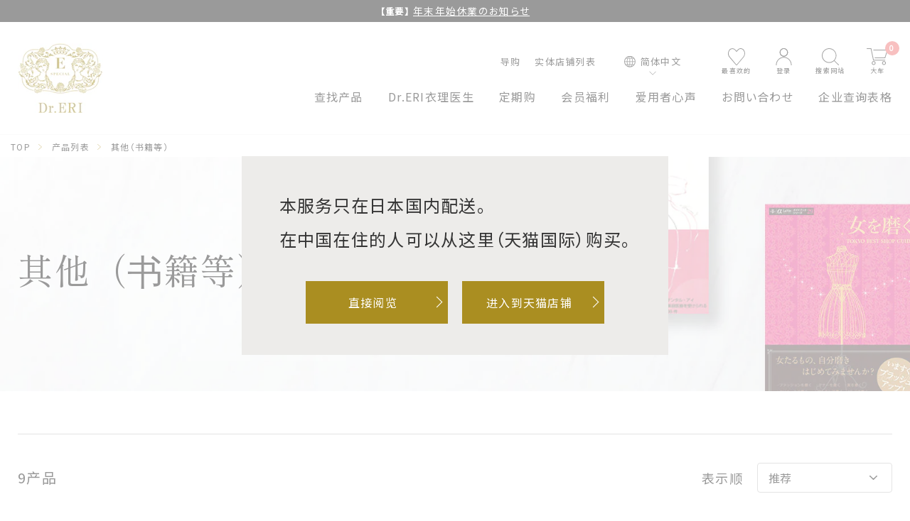

--- FILE ---
content_type: text/html; charset=utf-8
request_url: https://bijin-seizo.com/zh/collections/other
body_size: 47035
content:
<!doctype html>
<html class="no-js" lang="zh-CN" dir="ltr">
<head>

<!-- Google Tag Manager -->
<script>(function(w,d,s,l,i){w[l]=w[l]||[];w[l].push({'gtm.start':
new Date().getTime(),event:'gtm.js'});var f=d.getElementsByTagName(s)[0],
j=d.createElement(s),dl=l!='dataLayer'?'&l='+l:'';j.async=true;j.src=
'https://www.googletagmanager.com/gtm.js?id='+i+dl;f.parentNode.insertBefore(j,f);
})(window,document,'script','dataLayer','GTM-5S6FPVG2');</script>
<!-- End Google Tag Manager -->
<meta charset="utf-8">
<meta http-equiv="X-UA-Compatible" content="IE=edge,chrome=1">
<meta name="viewport" content="width=device-width,initial-scale=1">
<meta name="theme-color" content="#ab8e21">
<link rel="canonical" href="https://bijin-seizo.com/zh/collections/other">
<link rel="preconnect" href="https://cdn.shopify.com">
<link rel="preconnect" href="https://fonts.shopifycdn.com">
<link rel="dns-prefetch" href="https://productreviews.shopifycdn.com">
<link rel="dns-prefetch" href="https://ajax.googleapis.com">
<link rel="dns-prefetch" href="https://maps.googleapis.com">
<link rel="dns-prefetch" href="https://maps.gstatic.com">

<link rel="preconnect" href="https://fonts.googleapis.com">
<link rel="preconnect" href="https://fonts.gstatic.com" crossorigin>
<link href="https://fonts.googleapis.com/css2?family=Crimson+Text&family=Noto+Sans+JP:wght@400;700&family=Shippori+Mincho:wght@400;700&display=swap" rel="stylesheet"><link rel="shortcut icon" href="//bijin-seizo.com/cdn/shop/files/favicon_32x32.png?v=1666591676" type="image/png" /><!--リダイレクト処理1-->
<script>
  // 現在のURLを取得
  let currentUrl = window.location.href;

  // 対象のURLとリダイレクト先のURLを設定
  let targetUrl1 = "https://bijin-seizo.com/smp/index.html??utm_source=QR&utm_medium=ec_pamphlet&utm_campaign=greeting_ec_pamphlet";
  let redirectUrl1 = "https://bijin-seizo.com/smp/index.html?utm_source=QR&utm_campaign=greeting_ec_pamphlet&utm_medium=ec_pamphlet";

  let targetUrl2 = "https://bijin-seizo.com/smp/index.html?utm_source=QR&utm_campaign=greeting_ec_pamphlet&utm_medium=ec_pamphlet";
  let redirectUrl2 = "https://bijin-seizo.com";

  // 現在のURLが対象のURLと一致する場合、リダイレクト
  if (currentUrl === targetUrl1) {
    window.location.href = redirectUrl1;
  } else if (currentUrl === targetUrl2) {
    window.location.href = redirectUrl2;
  }
</script>
 <!--endリダイレクト処理--><title>其他（书籍等）
&ndash; 衣理クリニック院長 Dr.ERI開発 イースペシャル 公式ストア
</title>
<meta property="og:site_name" content="衣理クリニック院長 Dr.ERI開発 イースペシャル 公式ストア">
<meta property="og:url" content="https://bijin-seizo.com/zh/collections/other">
<meta property="og:title" content="其他（书籍等）">
<meta property="og:type" content="website">
<meta property="og:description" content="E-special 是美容皮肤科医生兼内科医师片桐绘里根据克服自身皮肤复杂性的经验，追求美容医学而开发的医生化妆品。"><meta property="og:image" content="http://bijin-seizo.com/cdn/shop/collections/detail_h1_o.jpg?v=1666782519">
  <meta property="og:image:secure_url" content="https://bijin-seizo.com/cdn/shop/collections/detail_h1_o.jpg?v=1666782519">
  <meta property="og:image:width" content="1600">
  <meta property="og:image:height" content="1100"><meta name="twitter:site" content="@especial_jp/">
<meta name="twitter:card" content="summary_large_image">
<meta name="twitter:title" content="其他（书籍等）">
<meta name="twitter:description" content="E-special 是美容皮肤科医生兼内科医师片桐绘里根据克服自身皮肤复杂性的经验，追求美容医学而开发的医生化妆品。">



<link rel="stylesheet" href="https://unpkg.com/swiper@8/swiper-bundle.min.css" />
<link href="//bijin-seizo.com/cdn/shop/t/50/assets/theme.css?v=27968088221930632871744101246" rel="stylesheet" type="text/css" media="all" />
<link href="//bijin-seizo.com/cdn/shop/t/50/assets/theme-custom.css?v=154505232961089287381744101247" rel="stylesheet" type="text/css" media="all" />
  
<style data-shopify>:root {
	
	--typeHeaderPrimary: 'Noto Sans JP';
	--typeHeaderFallback: sans-serif;
	--typeHeaderSize: 40px;
	--typeHeaderWeight: 400;
	--typeHeaderLineHeight: 1.4;
	--typeHeaderSpacing: 0.0em;

	
	--typeBasePrimary: 'Noto Sans JP';
	--typeBaseFallback: sans-serif;
	--typeBaseSize: 16px;
	--typeBaseWeight: 300;
	--typeBaseSpacing: 0.025em;
	--typeBaseLineHeight: 2;

	--typeCollectionTitle: 20px;

	--iconWeight: 2px;
	--iconLinecaps: miter;

	
		--buttonRadius: 0px;
	

	--colorGridOverlayOpacity: 0.1;

	--required: "必须";
}

.placeholder-content {
	background-image: linear-gradient(100deg, #ffffff 40%, #f7f7f7 63%, #ffffff 79%);
}</style><script>
document.documentElement.className = document.documentElement.className.replace('no-js', 'js');

window.theme = window.theme || {};
theme.routes = {
	home: "/zh",
	cart: "/zh/cart.js",
	cartPage: "/zh/cart",
	cartAdd: "/zh/cart/add.js",
	cartChange: "/zh/cart/change.js",
	search: "/zh/search"
};
theme.strings = {
	soldOut: "售罄",
	unavailable: "无法使用",
	inStockLabel: "有在库",
	stockLabel: "",
	willNotShipUntil: "",
	willBeInStockAfter: "",
	waitingForStock: "",
	savePrice: "[saved_amount]离开",
	cartEmpty: "您的购物车中没有产品。",
	cartTermsConfirmation: "",
	searchCollections: "",
	searchPages: "",
	searchArticles: ""
};
theme.settings = {
	dynamicVariantsEnable: true,
	cartType: "page",
	isCustomerTemplate: false,
	moneyFormat: "¥{{amount_no_decimals}}",
	saveType: "dollar",
	productImageSize: "natural",
	productImageCover: false,
	predictiveSearch: true,
	predictiveSearchType: "product",
	quickView: false,
	themeName: '',
	themeVersion: ""
};
</script>

<script>window.performance && window.performance.mark && window.performance.mark('shopify.content_for_header.start');</script><meta name="google-site-verification" content="CS0hq_tUkZSX7sPHdohh1c9BfyJUGSTcaaq3sK3-Iiw">
<meta id="shopify-digital-wallet" name="shopify-digital-wallet" content="/62186193123/digital_wallets/dialog">
<meta name="shopify-checkout-api-token" content="3a3a33442e75fc37707e68eaa341c28f">
<meta id="in-context-paypal-metadata" data-shop-id="62186193123" data-venmo-supported="false" data-environment="production" data-locale="zh_CN" data-paypal-v4="true" data-currency="JPY">
<link rel="alternate" type="application/atom+xml" title="Feed" href="/zh/collections/other.atom" />
<link rel="alternate" hreflang="x-default" href="https://bijin-seizo.com/collections/other">
<link rel="alternate" hreflang="en" href="https://bijin-seizo.com/en/collections/other">
<link rel="alternate" hreflang="vi" href="https://bijin-seizo.com/vi/collections/other">
<link rel="alternate" type="application/json+oembed" href="https://bijin-seizo.com/zh/collections/other.oembed">
<script async="async" src="/checkouts/internal/preloads.js?locale=zh-JP"></script>
<script id="apple-pay-shop-capabilities" type="application/json">{"shopId":62186193123,"countryCode":"JP","currencyCode":"JPY","merchantCapabilities":["supports3DS"],"merchantId":"gid:\/\/shopify\/Shop\/62186193123","merchantName":"衣理クリニック院長 Dr.ERI開発 イースペシャル 公式ストア","requiredBillingContactFields":["postalAddress","email","phone"],"requiredShippingContactFields":["postalAddress","email","phone"],"shippingType":"shipping","supportedNetworks":["visa","masterCard","amex","jcb","discover"],"total":{"type":"pending","label":"衣理クリニック院長 Dr.ERI開発 イースペシャル 公式ストア","amount":"1.00"},"shopifyPaymentsEnabled":true,"supportsSubscriptions":true}</script>
<script id="shopify-features" type="application/json">{"accessToken":"3a3a33442e75fc37707e68eaa341c28f","betas":["rich-media-storefront-analytics"],"domain":"bijin-seizo.com","predictiveSearch":false,"shopId":62186193123,"locale":"zh-cn"}</script>
<script>var Shopify = Shopify || {};
Shopify.shop = "bijin-seizo.myshopify.com";
Shopify.locale = "zh-CN";
Shopify.currency = {"active":"JPY","rate":"1.0"};
Shopify.country = "JP";
Shopify.theme = {"name":"イースペシャル - 美人製造研究所[HB0408]","id":146738249955,"schema_name":"Impulse","schema_version":"6.0.1","theme_store_id":857,"role":"main"};
Shopify.theme.handle = "null";
Shopify.theme.style = {"id":null,"handle":null};
Shopify.cdnHost = "bijin-seizo.com/cdn";
Shopify.routes = Shopify.routes || {};
Shopify.routes.root = "/zh/";</script>
<script type="module">!function(o){(o.Shopify=o.Shopify||{}).modules=!0}(window);</script>
<script>!function(o){function n(){var o=[];function n(){o.push(Array.prototype.slice.apply(arguments))}return n.q=o,n}var t=o.Shopify=o.Shopify||{};t.loadFeatures=n(),t.autoloadFeatures=n()}(window);</script>
<script id="shop-js-analytics" type="application/json">{"pageType":"collection"}</script>
<script defer="defer" async type="module" src="//bijin-seizo.com/cdn/shopifycloud/shop-js/modules/v2/client.init-shop-cart-sync_4zJT5EKV.zh-CN.esm.js"></script>
<script defer="defer" async type="module" src="//bijin-seizo.com/cdn/shopifycloud/shop-js/modules/v2/chunk.common_B6kXzlYO.esm.js"></script>
<script type="module">
  await import("//bijin-seizo.com/cdn/shopifycloud/shop-js/modules/v2/client.init-shop-cart-sync_4zJT5EKV.zh-CN.esm.js");
await import("//bijin-seizo.com/cdn/shopifycloud/shop-js/modules/v2/chunk.common_B6kXzlYO.esm.js");

  window.Shopify.SignInWithShop?.initShopCartSync?.({"fedCMEnabled":true,"windoidEnabled":true});

</script>
<script>(function() {
  var isLoaded = false;
  function asyncLoad() {
    if (isLoaded) return;
    isLoaded = true;
    var urls = ["https:\/\/subscription-script2-pr.firebaseapp.com\/script.js?shop=bijin-seizo.myshopify.com","https:\/\/wishlisthero-assets.revampco.com\/store-front\/bundle2.js?shop=bijin-seizo.myshopify.com","\/\/cdn.shopify.com\/proxy\/4fe05d67816d84ec237393f3c81482fa5da86db0abe685a145aa1af4d194cd0f\/app-script.comm-chat.com\/?timeStamp=1763381682593\u0026shop=bijin-seizo.myshopify.com\u0026sp-cache-control=cHVibGljLCBtYXgtYWdlPTkwMA","\/\/cdn.shopify.com\/proxy\/879c2202cbfe62502a54fb9dab37f07990262980ba2f1697d55ccaa873045436\/comm-chat-app-tracking.web.app\/bundle.js?shop=bijin-seizo.myshopify.com\u0026sp-cache-control=cHVibGljLCBtYXgtYWdlPTkwMA","https:\/\/wishlisthero-assets.revampco.com\/store-front\/bundle2.js?shop=bijin-seizo.myshopify.com","https:\/\/wishlisthero-assets.revampco.com\/store-front\/bundle2.js?shop=bijin-seizo.myshopify.com","https:\/\/assets.storecrm.com\/assets\/js\/storecrm.js?store_id=01JAF83ZJYHW5T1RC6V9AAEB4S\u0026shop=bijin-seizo.myshopify.com"];
    for (var i = 0; i < urls.length; i++) {
      var s = document.createElement('script');
      s.type = 'text/javascript';
      s.async = true;
      s.src = urls[i];
      var x = document.getElementsByTagName('script')[0];
      x.parentNode.insertBefore(s, x);
    }
  };
  if(window.attachEvent) {
    window.attachEvent('onload', asyncLoad);
  } else {
    window.addEventListener('load', asyncLoad, false);
  }
})();</script>
<script id="__st">var __st={"a":62186193123,"offset":32400,"reqid":"444a127f-d8e9-440a-923a-15f6ce92ddac-1767362224","pageurl":"bijin-seizo.com\/zh\/collections\/other","u":"b3d41e7ab4f0","p":"collection","rtyp":"collection","rid":407843340515};</script>
<script>window.ShopifyPaypalV4VisibilityTracking = true;</script>
<script id="captcha-bootstrap">!function(){'use strict';const t='contact',e='account',n='new_comment',o=[[t,t],['blogs',n],['comments',n],[t,'customer']],c=[[e,'customer_login'],[e,'guest_login'],[e,'recover_customer_password'],[e,'create_customer']],r=t=>t.map((([t,e])=>`form[action*='/${t}']:not([data-nocaptcha='true']) input[name='form_type'][value='${e}']`)).join(','),a=t=>()=>t?[...document.querySelectorAll(t)].map((t=>t.form)):[];function s(){const t=[...o],e=r(t);return a(e)}const i='password',u='form_key',d=['recaptcha-v3-token','g-recaptcha-response','h-captcha-response',i],f=()=>{try{return window.sessionStorage}catch{return}},m='__shopify_v',_=t=>t.elements[u];function p(t,e,n=!1){try{const o=window.sessionStorage,c=JSON.parse(o.getItem(e)),{data:r}=function(t){const{data:e,action:n}=t;return t[m]||n?{data:e,action:n}:{data:t,action:n}}(c);for(const[e,n]of Object.entries(r))t.elements[e]&&(t.elements[e].value=n);n&&o.removeItem(e)}catch(o){console.error('form repopulation failed',{error:o})}}const l='form_type',E='cptcha';function T(t){t.dataset[E]=!0}const w=window,h=w.document,L='Shopify',v='ce_forms',y='captcha';let A=!1;((t,e)=>{const n=(g='f06e6c50-85a8-45c8-87d0-21a2b65856fe',I='https://cdn.shopify.com/shopifycloud/storefront-forms-hcaptcha/ce_storefront_forms_captcha_hcaptcha.v1.5.2.iife.js',D={infoText:'受 hCaptcha 保护',privacyText:'隐私',termsText:'条款'},(t,e,n)=>{const o=w[L][v],c=o.bindForm;if(c)return c(t,g,e,D).then(n);var r;o.q.push([[t,g,e,D],n]),r=I,A||(h.body.append(Object.assign(h.createElement('script'),{id:'captcha-provider',async:!0,src:r})),A=!0)});var g,I,D;w[L]=w[L]||{},w[L][v]=w[L][v]||{},w[L][v].q=[],w[L][y]=w[L][y]||{},w[L][y].protect=function(t,e){n(t,void 0,e),T(t)},Object.freeze(w[L][y]),function(t,e,n,w,h,L){const[v,y,A,g]=function(t,e,n){const i=e?o:[],u=t?c:[],d=[...i,...u],f=r(d),m=r(i),_=r(d.filter((([t,e])=>n.includes(e))));return[a(f),a(m),a(_),s()]}(w,h,L),I=t=>{const e=t.target;return e instanceof HTMLFormElement?e:e&&e.form},D=t=>v().includes(t);t.addEventListener('submit',(t=>{const e=I(t);if(!e)return;const n=D(e)&&!e.dataset.hcaptchaBound&&!e.dataset.recaptchaBound,o=_(e),c=g().includes(e)&&(!o||!o.value);(n||c)&&t.preventDefault(),c&&!n&&(function(t){try{if(!f())return;!function(t){const e=f();if(!e)return;const n=_(t);if(!n)return;const o=n.value;o&&e.removeItem(o)}(t);const e=Array.from(Array(32),(()=>Math.random().toString(36)[2])).join('');!function(t,e){_(t)||t.append(Object.assign(document.createElement('input'),{type:'hidden',name:u})),t.elements[u].value=e}(t,e),function(t,e){const n=f();if(!n)return;const o=[...t.querySelectorAll(`input[type='${i}']`)].map((({name:t})=>t)),c=[...d,...o],r={};for(const[a,s]of new FormData(t).entries())c.includes(a)||(r[a]=s);n.setItem(e,JSON.stringify({[m]:1,action:t.action,data:r}))}(t,e)}catch(e){console.error('failed to persist form',e)}}(e),e.submit())}));const S=(t,e)=>{t&&!t.dataset[E]&&(n(t,e.some((e=>e===t))),T(t))};for(const o of['focusin','change'])t.addEventListener(o,(t=>{const e=I(t);D(e)&&S(e,y())}));const B=e.get('form_key'),M=e.get(l),P=B&&M;t.addEventListener('DOMContentLoaded',(()=>{const t=y();if(P)for(const e of t)e.elements[l].value===M&&p(e,B);[...new Set([...A(),...v().filter((t=>'true'===t.dataset.shopifyCaptcha))])].forEach((e=>S(e,t)))}))}(h,new URLSearchParams(w.location.search),n,t,e,['guest_login'])})(!1,!0)}();</script>
<script integrity="sha256-4kQ18oKyAcykRKYeNunJcIwy7WH5gtpwJnB7kiuLZ1E=" data-source-attribution="shopify.loadfeatures" defer="defer" src="//bijin-seizo.com/cdn/shopifycloud/storefront/assets/storefront/load_feature-a0a9edcb.js" crossorigin="anonymous"></script>
<script data-source-attribution="shopify.dynamic_checkout.dynamic.init">var Shopify=Shopify||{};Shopify.PaymentButton=Shopify.PaymentButton||{isStorefrontPortableWallets:!0,init:function(){window.Shopify.PaymentButton.init=function(){};var t=document.createElement("script");t.src="https://bijin-seizo.com/cdn/shopifycloud/portable-wallets/latest/portable-wallets.zh-cn.js",t.type="module",document.head.appendChild(t)}};
</script>
<script data-source-attribution="shopify.dynamic_checkout.buyer_consent">
  function portableWalletsHideBuyerConsent(e){var t=document.getElementById("shopify-buyer-consent"),n=document.getElementById("shopify-subscription-policy-button");t&&n&&(t.classList.add("hidden"),t.setAttribute("aria-hidden","true"),n.removeEventListener("click",e))}function portableWalletsShowBuyerConsent(e){var t=document.getElementById("shopify-buyer-consent"),n=document.getElementById("shopify-subscription-policy-button");t&&n&&(t.classList.remove("hidden"),t.removeAttribute("aria-hidden"),n.addEventListener("click",e))}window.Shopify?.PaymentButton&&(window.Shopify.PaymentButton.hideBuyerConsent=portableWalletsHideBuyerConsent,window.Shopify.PaymentButton.showBuyerConsent=portableWalletsShowBuyerConsent);
</script>
<script data-source-attribution="shopify.dynamic_checkout.cart.bootstrap">document.addEventListener("DOMContentLoaded",(function(){function t(){return document.querySelector("shopify-accelerated-checkout-cart, shopify-accelerated-checkout")}if(t())Shopify.PaymentButton.init();else{new MutationObserver((function(e,n){t()&&(Shopify.PaymentButton.init(),n.disconnect())})).observe(document.body,{childList:!0,subtree:!0})}}));
</script>
<link id="shopify-accelerated-checkout-styles" rel="stylesheet" media="screen" href="https://bijin-seizo.com/cdn/shopifycloud/portable-wallets/latest/accelerated-checkout-backwards-compat.css" crossorigin="anonymous">
<style id="shopify-accelerated-checkout-cart">
        #shopify-buyer-consent {
  margin-top: 1em;
  display: inline-block;
  width: 100%;
}

#shopify-buyer-consent.hidden {
  display: none;
}

#shopify-subscription-policy-button {
  background: none;
  border: none;
  padding: 0;
  text-decoration: underline;
  font-size: inherit;
  cursor: pointer;
}

#shopify-subscription-policy-button::before {
  box-shadow: none;
}

      </style>

<script>window.performance && window.performance.mark && window.performance.mark('shopify.content_for_header.end');</script>

<script src="//bijin-seizo.com/cdn/shop/t/50/assets/vendor-scripts-v11.js" defer="defer"></script><script src="//bijin-seizo.com/cdn/shop/t/50/assets/theme.js?v=11189929610373944021744101195" defer="defer"></script>

<script src="//bijin-seizo.com/cdn/shop/t/50/assets/translate.js?v=149925874409681871831744101195"></script>

<script src="//unpkg.com/swiper@8/swiper-bundle.min.js"></script><script>
  var shopEpMetafield = {"point_campaign":false,"updated_at":"2026-01-02T13:52:53.302910Z","stealth_mode":false,"point_value":1,"include_tax":true,"currency_value":110,"live":true,"tier_rules":{"9589b802-42f9-11ed-85da-827b1e488ab8":{"name":"シルバー","point_value":2,"currency_value":110,"currency_spent_requirement":30000,"free_shipping":false,"percentage":1.82},"a18d34a8-42f9-11ed-ace4-827b1e488ab8":{"name":"ゴールド","point_value":4,"currency_value":110,"currency_spent_requirement":50000,"free_shipping":false,"percentage":3.64},"abafa20e-42f9-11ed-b0ed-827b1e488ab8":{"name":"プラチナ","point_value":9,"currency_value":110,"currency_spent_requirement":100000,"free_shipping":false,"percentage":8.18},"b54c9f10-42f9-11ed-aeb8-827b1e488ab8":{"name":"ダイヤモンド","point_value":7,"currency_value":110,"currency_spent_requirement":80000,"free_shipping":false,"percentage":6.36},"cc69b8c8-baea-11ec-8301-827b1e488ab8":{"name":"ブロンズ","point_value":1,"currency_value":110,"currency_spent_requirement":0,"free_shipping":false,"percentage":0.91}},"reward_rules":{"birthday":{"active":true,"type":"birthday","period":null,"point_value":1000,"customer_maximum_count":null,"delay_days":0,"maximum_count":null,"period_unit":null},"signup":{"active":true,"type":"signup","period":null,"point_value":500,"customer_maximum_count":1,"delay_days":0,"maximum_count":null,"period_unit":null}},"percentage":0.91,"point_rules":{"9589b802-42f9-11ed-85da-827b1e488ab8":{"point_value":2,"currency_value":110,"free_shipping":false,"percentage":1.82},"a18d34a8-42f9-11ed-ace4-827b1e488ab8":{"point_value":4,"currency_value":110,"free_shipping":false,"percentage":3.64},"abafa20e-42f9-11ed-b0ed-827b1e488ab8":{"point_value":9,"currency_value":110,"free_shipping":false,"percentage":8.18},"b54c9f10-42f9-11ed-aeb8-827b1e488ab8":{"point_value":7,"currency_value":110,"free_shipping":false,"percentage":6.36},"cc69b8c8-baea-11ec-8301-827b1e488ab8":{"point_value":1,"currency_value":110,"free_shipping":false,"percentage":0.91}},"reward_currency_value":1,"reward_point_value":1,"shipping_codes":[]};

  if (shopEpMetafield) {
    var easyPointsSession = sessionStorage.getItem("easyPoints");
    easyPointsSession = easyPointsSession ? JSON.parse(easyPointsSession) : {};

    easyPointsSession.widgetHidden = !shopEpMetafield.widget;
    easyPointsSession.shopMetafieldUpdatedAt = shopEpMetafield.updated_at;

    
      var customerEpMetafield = null;
    

    if (customerEpMetafield) {
      easyPointsSession.pointBalance = customerEpMetafield.balance;
      easyPointsSession.expirationDate = customerEpMetafield.expiration_date;

      easyPointsSession.customerPointRulePercentage = parseInt(customerEpMetafield.percentage);
      easyPointsSession.customerPointRulePointValue = parseInt(customerEpMetafield.point_value);
      easyPointsSession.customerPointRuleCurrencyValue = parseInt(customerEpMetafield.currency_value);
      easyPointsSession.tierName = customerEpMetafield.tier;

      if (customerEpMetafield.tier_maintenance_data) {
        easyPointsSession.rankMaintenanceData = customerEpMetafield.tier_maintenance_data.maintenance_data;
        easyPointsSession.rankAdvancementData = customerEpMetafield.tier_maintenance_data.advancement_data;
      }

      if (typeof customerEpMetafield.coupon_value === "number" && customerEpMetafield.coupon_value > 0) {
        easyPointsSession.appliedDiscount = customerEpMetafield.coupon_value;
        easyPointsSession.appliedDiscountCurrency = customerEpMetafield.coupon_currency;
      } else {
        delete easyPointsSession.appliedDiscount;
        delete easyPointsSession.appliedDiscountCurrency;
      }
    } else {
      easyPointsSession.customerPointRulePercentage = parseInt(shopEpMetafield.percentage);
      easyPointsSession.customerPointRulePointValue = parseInt(shopEpMetafield.point_value);
      easyPointsSession.customerPointRuleCurrencyValue = parseInt(shopEpMetafield.currency_value);

      delete easyPointsSession.pointBalance;
      delete easyPointsSession.expirationDate;
      delete easyPointsSession.tierName;
      delete easyPointsSession.rankMaintenanceData;
      delete easyPointsSession.rankAdvancementData;
      delete easyPointsSession.appliedDiscount;
      delete easyPointsSession.appliedDiscountCurrency;
    }

    sessionStorage.setItem("easyPoints", JSON.stringify(easyPointsSession));
  }
</script>

<link href="//bijin-seizo.com/cdn/shop/t/50/assets/easy_points.css?v=71010169501601634521744101111" rel="stylesheet" type="text/css" media="all" />
<script src="//bijin-seizo.com/cdn/shop/t/50/assets/easy_points.js?v=176240947816107535691744101112" type="text/javascript"></script>
<link href="//bijin-seizo.com/cdn/shop/t/50/assets/easy_points_integration.css?v=161253640757828250121744101112" rel="stylesheet" type="text/css" media="all" />
<script src="//bijin-seizo.com/cdn/shop/t/50/assets/easy_points_integration.js?v=86213139443709047751744101113" type="text/javascript"></script>
<script src="//bijin-seizo.com/cdn/shopifycloud/storefront/assets/themes_support/option_selection-b017cd28.js" type="text/javascript"></script>

<!-- Font icon for header icons -->
<link href="https://wishlisthero-assets.revampco.com/safe-icons/css/wishlisthero-icons.css" rel="stylesheet"/>
<!-- Style for floating buttons and others -->
<style type="text/css">
@media screen and (max-width: 641px){
.Header__Icon+.Header__Icon {
margin-left: 10px;
}
}
@media screen and (min-width: 641px){
.Header__Icon+.Header__Icon.Wlh-Header__Icon {
margin-left: 20px;
}
.wishlist-hero-header-icon {
    margin-top:2px;
}
}
.wishlist-hero-header-icon {
    vertical-align: middle;
}
.wishlisthero-floating {
        position: absolute;  right : 5px; left:auto;
        top: 5px;
        z-index: 4;
        border-radius: 100%;
    }
.wishlisthero-floating svg {
font-size:23px;
margin-top:1px;
}
    .wishlisthero-floating:hover {
        background-color: rgba(0, 0, 0, 0.05);
    }

    .wishlisthero-floating button {
        font-size: 20px !important;
        width: 40px !important;
        padding: 0.125em 0 0 !important;
    }
.MuiTypography-body2 ,.MuiTypography-body1 ,.MuiTypography-caption ,.MuiTypography-button ,.MuiTypography-h1 ,.MuiTypography-h2 ,.MuiTypography-h3 ,.MuiTypography-h4 ,.MuiTypography-h5 ,.MuiTypography-h6 ,.MuiTypography-subtitle1 ,.MuiTypography-subtitle2 ,.MuiTypography-overline , MuiButton-root{
     font-family: inherit !important; /*Roboto, Helvetica, Arial, sans-serif;*/
}
.MuiTypography-h1 , .MuiTypography-h2 , .MuiTypography-h3 , .MuiTypography-h4 , .MuiTypography-h5 , .MuiTypography-h6 , .MuiButton-root, .MuiCardHeader-title a{
     font-family: "Tenor Sans", sans-serif !important;
}

    /****************************************************************************************/
    /* For some theme shared view need some spacing */
    /*
    #wishlist-hero-shared-list-view {
  margin-top: 15px;
  margin-bottom: 15px;
}
#wishlist-hero-shared-list-view h1 {
  padding-left: 5px;
}

#wishlisthero-product-page-button-container {
  padding-top: 15px;
}
*/
    /****************************************************************************************/

 //need some space between buttons 
#wishlisthero-product-page-button-container {
  margin-top: 10px !important;
}
    /* #wishlisthero-product-page-button-container button {
  padding-left: 1px !important;
} */
    /****************************************************************************************/
    /* Customize the indicator when wishlist has items AND the normal indicator not working */
span.wishlist-hero-items-count {
  position: absolute;
  top: 42%;
  right: 10%;
    border-radius: 100%;
}

@media screen and (max-width: 749px){
.wishlisthero-product-page-button-container{
width:100%
}
.wishlisthero-product-page-button-container button{
 margin-left:auto !important; margin-right: auto !important;
}
}
@media(max-width:760px){
   span.wishlist-hero-items-count {
     top: 28%;
   }
}
.MuiCardMedia-root{
padding-top:120% !important; 
}
</style> <script type='text/javascript'>try{
   window.WishListHero_setting = {"ButtonColor":"#ab8e21","IconColor":"rgba(255, 255, 255, 1)","IconType":"Heart","ButtonTextBeforeAdding":"お気に入りに追加する","ButtonTextAfterAdding":"お気に入りに追加しました","AnimationAfterAddition":"None","ButtonTextAddToCart":"カートに入れる","ButtonTextOutOfStock":"在庫なし","ButtonTextAddAllToCart":"全ての商品をカートに入れる","ButtonTextRemoveAllToCart":"全ての商品のお気に入りを解除する","AddedProductNotificationText":"お気に入りに追加しました","AddedProductToCartNotificationText":"商品がカートに追加されました","ViewCartLinkText":"カートを見る","SharePopup_TitleText":"お気に入りリストを共有する","SharePopup_shareBtnText":"共有","SharePopup_shareHederText":"SNSで共有する","SharePopup_shareCopyText":"または、お気に入りリストのリンクをコピーして共有する","SharePopup_shareCancelBtnText":"キャンセル","SharePopup_shareCopyBtnText":"コピー","SendEMailPopup_BtnText":"メールで送る","SendEMailPopup_FromText":"From Name","SendEMailPopup_ToText":"To email","SendEMailPopup_BodyText":"Body","SendEMailPopup_SendBtnText":"送る","SendEMailPopup_TitleText":"お気に入りリストをメールで送信する","AddProductMessageText":"本当にすべての商品をカートに入れますか？","RemoveProductMessageText":"本当にこの商品をお気に入りリストから削除しますか？","RemoveAllProductMessageText":"本当にお気に入りリストからすべての商品を削除しますか？","RemovedProductNotificationText":"お気に入りリストから商品が削除されました","AddAllOutOfStockProductNotificationText":"商品をカートに入れる際に問題が発生したようです。後でもう一度やり直してください。","RemovePopupOkText":"OK","RemovePopup_HeaderText":"確認","ViewWishlistText":"お気に入りリストを見る","EmptyWishlistText":"このお気に入りリストに該当する項目はありません。","BuyNowButtonText":"購入する","BuyNowButtonColor":"rgb(144, 86, 162)","BuyNowTextButtonColor":"rgb(255, 255, 255)","Wishlist_Title":"お気に入りリスト","WishlistHeaderTitleAlignment":"Left","WishlistProductImageSize":"Normal","PriceColor":"rgba(0, 0, 0, 1)","HeaderFontSize":"30","PriceFontSize":"18","ProductNameFontSize":"16","LaunchPointType":"menu_item","DisplayWishlistAs":"popup_window","DisplayButtonAs":"text_with_icon","PopupSize":"md","HideAddToCartButton":false,"NoRedirectAfterAddToCart":false,"DisableGuestCustomer":false,"LoginPopupContent":"お気に入りを保存するには、ログインしてください。","LoginPopupLoginBtnText":"ログインする","LoginPopupContentFontSize":"20","NotificationPopupPosition":"right","WishlistButtonTextColor":"rgba(255, 255, 255, 1)","EnableRemoveFromWishlistAfterAddButtonText":"お気に入りを解除する","_id":"63468a1e8064f96b57369efd","EnableCollection":false,"EnableShare":false,"RemovePowerBy":true,"EnableFBPixel":false,"DisapleApp":false,"FloatPointPossition":"bottom_right","HeartStateToggle":true,"HeaderMenuItemsIndicator":true,"EnableRemoveFromWishlistAfterAdd":true,"Shop":"bijin-seizo.myshopify.com","shop":"bijin-seizo.myshopify.com","Status":"Active","Plan":"SILVER"};  
  }catch(e){ console.error('Error loading config',e); } </script>
<script>window.wishlisthero_cartDotClasses=['cart-link__bubble',  'cart-link__bubble--visible' , 'is-visible'];</script>
<script>window.wishlisthero_buttonProdPageClasses=['btn','btn--full','btn--secondary'];</script>
<script>window.wishlisthero_buttonProdPageFontSize='auto';</script>


<meta name="google-site-verification" content="_Bt6_aacINcbxreYZ--amovrgD2GdCFlxSEWqGjNQyo" />

     
   






<!-- メルマガパラメータ付与ーー -->
<script>
(function () {
  var UTM_KEYS = ["utm_source","utm_medium","utm_campaign","utm_content","utm_term"];
  var COOKIE_NAME = "persisted_utm";
  var COOKIE_DAYS = 7;

  function parseQuery(qs) {
    var p = new URLSearchParams(qs || "");
    var obj = {};
    p.forEach(function (v, k) { obj[k] = v; });
    return obj;
  }
  function setCookie(name, value, days) {
    var d = new Date();
    d.setTime(d.getTime() + (days*24*60*60*1000));
    document.cookie = name + "=" + encodeURIComponent(value) + ";expires=" + d.toUTCString() + ";path=/;SameSite=Lax";
  }
  function getCookie(name) {
    var m = document.cookie.match(new RegExp("(^| )"+name+"=([^;]+)"));
    return m ? decodeURIComponent(m[2]) : null;
  }

  // 1) 今ページのUTMを保存
  var currentParams = parseQuery(location.search);
  var found = {}, hasUtm = false;
  UTM_KEYS.forEach(function (k) {
    var v = currentParams[k];
    if (v != null && v !== "") {
      hasUtm = true;
      found[k] = v;
      try { sessionStorage.setItem("utm:"+k, v); } catch(e){}
    }
  });
  if (hasUtm) setCookie(COOKIE_NAME, JSON.stringify(found), COOKIE_DAYS);

  // 2) 保存済みUTMを復元
  var persisted = {};
  try {
    UTM_KEYS.forEach(function(k){
      var v = sessionStorage.getItem("utm:"+k);
      if (v) persisted[k] = v;
    });
  } catch(e){}
  if (Object.keys(persisted).length === 0) {
    var ck = getCookie(COOKIE_NAME);
    if (ck) { try { persisted = JSON.parse(ck) || {}; } catch(e){} }
  }
  if (Object.keys(persisted).length === 0) return; // 何も持っていなければ終了

  function isSameOrigin(url) {
    try { return new URL(url, location.origin).origin === location.origin; }
    catch(e){ return false; }
  }
  function shouldSkip(url) {
    if (!url) return true;
    if (url.indexOf("#") === 0) return true;
    if (/\/admin(\/|$)/.test(url)) return true;
    if (/\.(jpe?g|png|gif|webp|svg|avif|pdf|css|js)(\?|#|$)/i.test(url)) return true;
    return false;
  }
  function mergeUtm(href) {
    try {
      var u = new URL(href, location.origin);
      UTM_KEYS.forEach(function(k){
        if (!u.searchParams.get(k) && persisted[k]) {
          u.searchParams.set(k, persisted[k]);
        }
      });
      return u.pathname + (u.search || "") + (u.hash || "");
    } catch(e) {
      return href;
    }
  }
  function processLink(a) {
    if (!a || a.getAttribute("data-utm-propagation") === "off") return;
    var href = a.getAttribute("href");
    if (shouldSkip(href)) return;

    var internal = href[0] === "/" || isSameOrigin(href);
    if (!internal) return;

    var newHref = mergeUtm(href);
    if (newHref !== href) a.setAttribute("href", newHref);
  }
  function scan(root) {
    (root || document).querySelectorAll("a[href]").forEach(processLink);
  }

  if (document.readyState === "loading") {
    document.addEventListener("DOMContentLoaded", function(){ scan(document); });
  } else {
    scan(document);
  }

  // 動的追加にも対応
  var mo = new MutationObserver(function(muts){
    muts.forEach(function(m){
      m.addedNodes && m.addedNodes.forEach(function(node){
        if (node.nodeType === 1) {
          if (node.tagName === "A") processLink(node);
          else scan(node);
        }
      });
    });
  });
  try { mo.observe(document.documentElement, { childList: true, subtree: true }); } catch(e){}
})();
</script>
<!-- メルマガパラメータ付与ここまでーー -->








<!-- BEGIN app block: shopify://apps/commchat/blocks/embed/5c126974-b7a5-41dc-a738-942aa42afbbf --><script id="comm-chat-script" type="text/javascript" async src="https://app-script.comm-chat.com?shop=bijin-seizo.myshopify.com"></script>
<!-- END app block --><!-- BEGIN app block: shopify://apps/wishlist-hero/blocks/app-embed/a9a5079b-59e8-47cb-b659-ecf1c60b9b72 -->


<script type="text/javascript">
  
    window.wishlisthero_buttonProdPageClasses = [];
  
  
    window.wishlisthero_cartDotClasses = [];
  
</script>
<!-- BEGIN app snippet: extraStyles -->

<style>
  .wishlisthero-floating {
    position: absolute;
    top: 5px;
    z-index: 21;
    border-radius: 100%;
    width: fit-content;
    right: 5px;
    left: auto;
    &.wlh-left-btn {
      left: 5px !important;
      right: auto !important;
    }
    &.wlh-right-btn {
      right: 5px !important;
      left: auto !important;
    }
    
  }
  @media(min-width:1300px) {
    .product-item__link.product-item__image--margins .wishlisthero-floating, {
      
        left: 50% !important;
        margin-left: -295px;
      
    }
  }
  .MuiTypography-h1,.MuiTypography-h2,.MuiTypography-h3,.MuiTypography-h4,.MuiTypography-h5,.MuiTypography-h6,.MuiButton-root,.MuiCardHeader-title a {
    font-family: ,  !important;
  }
</style>






<!-- END app snippet -->
<!-- BEGIN app snippet: renderAssets -->

  <link rel="preload" href="https://cdn.shopify.com/extensions/019b2111-6a16-70f1-a86c-a562d146b4c1/wishlist-hero-80/assets/default.css" as="style" onload="this.onload=null;this.rel='stylesheet'">
  <noscript><link href="//cdn.shopify.com/extensions/019b2111-6a16-70f1-a86c-a562d146b4c1/wishlist-hero-80/assets/default.css" rel="stylesheet" type="text/css" media="all" /></noscript>
  <script defer src="https://cdn.shopify.com/extensions/019b2111-6a16-70f1-a86c-a562d146b4c1/wishlist-hero-80/assets/default.js"></script>
<!-- END app snippet -->


<script type="text/javascript">
  try{
  
    var scr_bdl_path = "https://cdn.shopify.com/extensions/019b2111-6a16-70f1-a86c-a562d146b4c1/wishlist-hero-80/assets/bundle2.js";
    window._wh_asset_path = scr_bdl_path.substring(0,scr_bdl_path.lastIndexOf("/")) + "/";
  

  }catch(e){ console.log(e)}
  try{

  
    window.WishListHero_setting = {"ButtonColor":"#ab8e21","IconColor":"rgba(255, 255, 255, 1)","IconType":"Heart","ButtonTextBeforeAdding":"お気に入りに追加する","ButtonTextAfterAdding":"お気に入りに追加しました","AnimationAfterAddition":"None","ButtonTextAddToCart":"カートに入れる","ButtonTextOutOfStock":"在庫なし","ButtonTextAddAllToCart":"全ての商品をカートに入れる","ButtonTextRemoveAllToCart":"全ての商品のお気に入りを解除する","AddedProductNotificationText":"お気に入りに追加しました","AddedProductToCartNotificationText":"商品がカートに追加されました","ViewCartLinkText":"カートを見る","SharePopup_TitleText":"お気に入りリストを共有する","SharePopup_shareBtnText":"共有","SharePopup_shareHederText":"SNSで共有する","SharePopup_shareCopyText":"または、お気に入りリストのリンクをコピーして共有する","SharePopup_shareCancelBtnText":"キャンセル","SharePopup_shareCopyBtnText":"コピー","SendEMailPopup_BtnText":"メールで送る","SendEMailPopup_FromText":"From Name","SendEMailPopup_ToText":"To email","SendEMailPopup_BodyText":"Body","SendEMailPopup_SendBtnText":"送る","SendEMailPopup_TitleText":"お気に入りリストをメールで送信する","AddProductMessageText":"本当にすべての商品をカートに入れますか？","RemoveProductMessageText":"本当にこの商品をお気に入りリストから削除しますか？","RemoveAllProductMessageText":"本当にお気に入りリストからすべての商品を削除しますか？","RemovedProductNotificationText":"お気に入りリストから商品が削除されました","AddAllOutOfStockProductNotificationText":"商品をカートに入れる際に問題が発生したようです。後でもう一度やり直してください。","RemovePopupOkText":"OK","RemovePopup_HeaderText":"確認","ViewWishlistText":"お気に入りリストを見る","EmptyWishlistText":"このお気に入りリストに該当する項目はありません。","BuyNowButtonText":"購入する","BuyNowButtonColor":"rgb(144, 86, 162)","BuyNowTextButtonColor":"rgb(255, 255, 255)","Wishlist_Title":"お気に入りリスト","WishlistHeaderTitleAlignment":"Left","WishlistProductImageSize":"Normal","PriceColor":"rgba(0, 0, 0, 1)","HeaderFontSize":"30","PriceFontSize":"18","ProductNameFontSize":"16","LaunchPointType":"menu_item","DisplayWishlistAs":"popup_window","DisplayButtonAs":"text_with_icon","PopupSize":"md","HideAddToCartButton":false,"NoRedirectAfterAddToCart":false,"DisableGuestCustomer":false,"LoginPopupContent":"お気に入りを保存するには、ログインしてください。","LoginPopupLoginBtnText":"ログインする","LoginPopupContentFontSize":"20","NotificationPopupPosition":"right","WishlistButtonTextColor":"rgba(255, 255, 255, 1)","EnableRemoveFromWishlistAfterAddButtonText":"お気に入りを解除する","_id":"63468a1e8064f96b57369efd","EnableCollection":false,"EnableShare":false,"RemovePowerBy":true,"EnableFBPixel":false,"DisapleApp":false,"FloatPointPossition":"bottom_right","HeartStateToggle":true,"HeaderMenuItemsIndicator":true,"EnableRemoveFromWishlistAfterAdd":true,"Shop":"bijin-seizo.myshopify.com","shop":"bijin-seizo.myshopify.com","Status":"Active","Plan":"SILVER"};
    if(typeof(window.WishListHero_setting_theme_override) != "undefined"){
                                                                                window.WishListHero_setting = {
                                                                                    ...window.WishListHero_setting,
                                                                                    ...window.WishListHero_setting_theme_override
                                                                                };
                                                                            }
                                                                            // Done

  

  }catch(e){ console.error('Error loading config',e); }
</script>


  <script src="https://cdn.shopify.com/extensions/019b2111-6a16-70f1-a86c-a562d146b4c1/wishlist-hero-80/assets/bundle2.js" defer></script>



<script type="text/javascript">
  if (!window.__wishlistHeroArriveScriptLoaded) {
    window.__wishlistHeroArriveScriptLoaded = true;
    function wh_loadScript(scriptUrl) {
      const script = document.createElement('script'); script.src = scriptUrl;
      document.body.appendChild(script);
      return new Promise((res, rej) => { script.onload = function () { res(); }; script.onerror = function () { rej(); } });
    }
  }
  document.addEventListener("DOMContentLoaded", () => {
      wh_loadScript('https://cdn.shopify.com/extensions/019b2111-6a16-70f1-a86c-a562d146b4c1/wishlist-hero-80/assets/arrive.min.js').then(function () {
          document.arrive('.wishlist-hero-custom-button', function (wishlistButton) {
              var ev = new
                  CustomEvent('wishlist-hero-add-to-custom-element', { detail: wishlistButton }); document.dispatchEvent(ev);
          });
      });
  });
</script>


<!-- BEGIN app snippet: TransArray -->
<script>
  window.WLH_reload_translations = function() {
    let _wlh_res = {};
    if (window.WishListHero_setting && window.WishListHero_setting['ThrdParty_Trans_active']) {

      
        

        window.WishListHero_setting["ButtonTextBeforeAdding"] = "";
        _wlh_res["ButtonTextBeforeAdding"] = "";
        

        window.WishListHero_setting["ButtonTextAfterAdding"] = "";
        _wlh_res["ButtonTextAfterAdding"] = "";
        

        window.WishListHero_setting["ButtonTextAddToCart"] = "";
        _wlh_res["ButtonTextAddToCart"] = "";
        

        window.WishListHero_setting["ButtonTextOutOfStock"] = "";
        _wlh_res["ButtonTextOutOfStock"] = "";
        

        window.WishListHero_setting["ButtonTextAddAllToCart"] = "";
        _wlh_res["ButtonTextAddAllToCart"] = "";
        

        window.WishListHero_setting["ButtonTextRemoveAllToCart"] = "";
        _wlh_res["ButtonTextRemoveAllToCart"] = "";
        

        window.WishListHero_setting["AddedProductNotificationText"] = "";
        _wlh_res["AddedProductNotificationText"] = "";
        

        window.WishListHero_setting["AddedProductToCartNotificationText"] = "";
        _wlh_res["AddedProductToCartNotificationText"] = "";
        

        window.WishListHero_setting["ViewCartLinkText"] = "";
        _wlh_res["ViewCartLinkText"] = "";
        

        window.WishListHero_setting["SharePopup_TitleText"] = "";
        _wlh_res["SharePopup_TitleText"] = "";
        

        window.WishListHero_setting["SharePopup_shareBtnText"] = "";
        _wlh_res["SharePopup_shareBtnText"] = "";
        

        window.WishListHero_setting["SharePopup_shareHederText"] = "";
        _wlh_res["SharePopup_shareHederText"] = "";
        

        window.WishListHero_setting["SharePopup_shareCopyText"] = "";
        _wlh_res["SharePopup_shareCopyText"] = "";
        

        window.WishListHero_setting["SharePopup_shareCancelBtnText"] = "";
        _wlh_res["SharePopup_shareCancelBtnText"] = "";
        

        window.WishListHero_setting["SharePopup_shareCopyBtnText"] = "";
        _wlh_res["SharePopup_shareCopyBtnText"] = "";
        

        window.WishListHero_setting["SendEMailPopup_BtnText"] = "";
        _wlh_res["SendEMailPopup_BtnText"] = "";
        

        window.WishListHero_setting["SendEMailPopup_FromText"] = "";
        _wlh_res["SendEMailPopup_FromText"] = "";
        

        window.WishListHero_setting["SendEMailPopup_ToText"] = "";
        _wlh_res["SendEMailPopup_ToText"] = "";
        

        window.WishListHero_setting["SendEMailPopup_BodyText"] = "";
        _wlh_res["SendEMailPopup_BodyText"] = "";
        

        window.WishListHero_setting["SendEMailPopup_SendBtnText"] = "";
        _wlh_res["SendEMailPopup_SendBtnText"] = "";
        

        window.WishListHero_setting["SendEMailPopup_SendNotificationText"] = "";
        _wlh_res["SendEMailPopup_SendNotificationText"] = "";
        

        window.WishListHero_setting["SendEMailPopup_TitleText"] = "";
        _wlh_res["SendEMailPopup_TitleText"] = "";
        

        window.WishListHero_setting["AddProductMessageText"] = "";
        _wlh_res["AddProductMessageText"] = "";
        

        window.WishListHero_setting["RemoveProductMessageText"] = "";
        _wlh_res["RemoveProductMessageText"] = "";
        

        window.WishListHero_setting["RemoveAllProductMessageText"] = "";
        _wlh_res["RemoveAllProductMessageText"] = "";
        

        window.WishListHero_setting["RemovedProductNotificationText"] = "";
        _wlh_res["RemovedProductNotificationText"] = "";
        

        window.WishListHero_setting["AddAllOutOfStockProductNotificationText"] = "";
        _wlh_res["AddAllOutOfStockProductNotificationText"] = "";
        

        window.WishListHero_setting["RemovePopupOkText"] = "";
        _wlh_res["RemovePopupOkText"] = "";
        

        window.WishListHero_setting["RemovePopup_HeaderText"] = "";
        _wlh_res["RemovePopup_HeaderText"] = "";
        

        window.WishListHero_setting["ViewWishlistText"] = "";
        _wlh_res["ViewWishlistText"] = "";
        

        window.WishListHero_setting["EmptyWishlistText"] = "";
        _wlh_res["EmptyWishlistText"] = "";
        

        window.WishListHero_setting["BuyNowButtonText"] = "";
        _wlh_res["BuyNowButtonText"] = "";
        

        window.WishListHero_setting["Wishlist_Title"] = "";
        _wlh_res["Wishlist_Title"] = "";
        

        window.WishListHero_setting["LoginPopupContent"] = "";
        _wlh_res["LoginPopupContent"] = "";
        

        window.WishListHero_setting["LoginPopupLoginBtnText"] = "";
        _wlh_res["LoginPopupLoginBtnText"] = "";
        

        window.WishListHero_setting["EnableRemoveFromWishlistAfterAddButtonText"] = "";
        _wlh_res["EnableRemoveFromWishlistAfterAddButtonText"] = "";
        

        window.WishListHero_setting["LowStockEmailSubject"] = "";
        _wlh_res["LowStockEmailSubject"] = "";
        

        window.WishListHero_setting["OnSaleEmailSubject"] = "";
        _wlh_res["OnSaleEmailSubject"] = "";
        

        window.WishListHero_setting["SharePopup_shareCopiedText"] = "";
        _wlh_res["SharePopup_shareCopiedText"] = "";
    }
    return _wlh_res;
  }
  window.WLH_reload_translations();
</script><!-- END app snippet -->

<!-- END app block --><!-- BEGIN app block: shopify://apps/powerful-form-builder/blocks/app-embed/e4bcb1eb-35b2-42e6-bc37-bfe0e1542c9d --><script type="text/javascript" hs-ignore data-cookieconsent="ignore">
  var Globo = Globo || {};
  var globoFormbuilderRecaptchaInit = function(){};
  var globoFormbuilderHcaptchaInit = function(){};
  window.Globo.FormBuilder = window.Globo.FormBuilder || {};
  window.Globo.FormBuilder.shop = {"configuration":{"money_format":"¥{{amount_no_decimals}}"},"pricing":{"features":{"bulkOrderForm":false,"cartForm":false,"fileUpload":2,"removeCopyright":false,"restrictedEmailDomains":false}},"settings":{"copyright":"Powered by <a href=\"https://globosoftware.net\" target=\"_blank\">Globo</a> <a href=\"https://apps.shopify.com/form-builder-contact-form\" target=\"_blank\">Contact Form</a>","hideWaterMark":false,"reCaptcha":{"recaptchaType":"v2","siteKey":false,"languageCode":"en"},"scrollTop":false,"customCssCode":"","customCssEnabled":false,"additionalColumns":[]},"encryption_form_id":1,"url":"https://app.powerfulform.com/","CDN_URL":"https://dxo9oalx9qc1s.cloudfront.net"};

  if(window.Globo.FormBuilder.shop.settings.customCssEnabled && window.Globo.FormBuilder.shop.settings.customCssCode){
    const customStyle = document.createElement('style');
    customStyle.type = 'text/css';
    customStyle.innerHTML = window.Globo.FormBuilder.shop.settings.customCssCode;
    document.head.appendChild(customStyle);
  }

  window.Globo.FormBuilder.forms = [];
    
      
      
      
      window.Globo.FormBuilder.forms[10208] = {"10208":{"header":{"active":true,"title":"","description":"\u003cp\u003e\u003cspan style=\"background-color: rgb(255, 255, 255); color: rgb(108, 117, 125);\"\u003e下記項目をご入力の上ご送信ください。\u003c\/span\u003e\u003c\/p\u003e"},"elements":[{"id":"text-2","type":"text","label":"社名","placeholder":"","description":"","limitCharacters":false,"characters":100,"hideLabel":false,"keepPositionLabel":false,"required":true,"ifHideLabel":false,"inputIcon":"","columnWidth":100},{"id":"url","type":"url","label":"会社URL","placeholder":"","description":"","limitCharacters":false,"characters":100,"hideLabel":false,"keepPositionLabel":false,"required":true,"ifHideLabel":false,"inputIcon":"","columnWidth":100},{"id":"text-3","type":"text","label":"会社住所","placeholder":"","description":"","limitCharacters":false,"characters":100,"hideLabel":false,"keepPositionLabel":false,"required":true,"ifHideLabel":false,"inputIcon":"","columnWidth":100},{"id":"phone","type":"phone","label":"電話番号","placeholder":"","description":"","validatePhone":false,"onlyShowFlag":false,"defaultCountryCode":"us","limitCharacters":false,"characters":100,"hideLabel":false,"keepPositionLabel":false,"required":true,"ifHideLabel":false,"inputIcon":"","columnWidth":50},{"id":"name","type":"name","label":"担当者名","placeholder":"","description":"","limitCharacters":false,"characters":100,"hideLabel":false,"keepPositionLabel":false,"required":true,"ifHideLabel":false,"inputIcon":"","columnWidth":50},{"id":"email","type":"email","label":"メールアドレス","placeholder":"","description":"","limitCharacters":false,"characters":100,"hideLabel":false,"keepPositionLabel":false,"required":true,"ifHideLabel":false,"inputIcon":"","columnWidth":100},{"id":"textarea","type":"textarea","label":"お問い合わせ内容","placeholder":"","description":"","limitCharacters":false,"characters":100,"hideLabel":false,"keepPositionLabel":false,"required":true,"ifHideLabel":false,"columnWidth":100}],"add-elements":null,"footer":{"description":"","previousText":"Previous","nextText":"Next","submitText":"送信","resetButton":false,"resetButtonText":"Reset","submitFullWidth":true,"submitAlignment":"center"},"mail":{"admin":null,"customer":{"enable":true,"emailType":"elementEmail","selectEmail":"onlyEmail","emailId":"email","emailConditional":false,"note":"You can use variables which will help you create a dynamic content","subject":"お問い合わせいただきありがとうございます。","content":"\u003ctable class=\"header row\" style=\"width: 100%; border-spacing: 0; border-collapse: collapse; margin: 40px 0 20px;\"\u003e\n\u003ctbody\u003e\n\u003ctr\u003e\n\u003ctd class=\"header__cell\" style=\"font-family: -apple-system, BlinkMacSystemFont, Roboto, Oxygen, Ubuntu, Cantarell, Fira Sans, Droid Sans, Helvetica Neue, sans-serif;\"\u003e\u003ccenter\u003e\n\u003ctable class=\"container\" style=\"width: 559px; text-align: left; border-spacing: 0px; border-collapse: collapse; margin: 0px auto;\"\u003e\n\u003ctbody\u003e\n\u003ctr\u003e\n\u003ctd style=\"font-family: -apple-system, BlinkMacSystemFont, Roboto, Oxygen, Ubuntu, Cantarell, 'Fira Sans', 'Droid Sans', 'Helvetica Neue', sans-serif; width: 544.219px;\"\u003e\n\u003ctable class=\"row\" style=\"width: 100%; border-spacing: 0; border-collapse: collapse;\"\u003e\n\u003ctbody\u003e\n\u003ctr\u003e\n\u003ctd class=\"shop-name__cell\" style=\"font-family: -apple-system, BlinkMacSystemFont, Roboto, Oxygen, Ubuntu, Cantarell, Fira Sans, Droid Sans, Helvetica Neue, sans-serif;\"\u003e\n\u003ch1 class=\"shop-name__text\" style=\"font-weight: normal; font-size: 30px; color: #333; margin: 0;\"\u003e\u003ca class=\"shop_name\" target=\"_blank\" rel=\"noopener\"\u003e【公式】イースペシャル\u003c\/a\u003e\u003c\/h1\u003e\n\u003c\/td\u003e\n\u003ctd class=\"order-number__cell\" style=\"font-family: -apple-system, BlinkMacSystemFont, Roboto, Oxygen, Ubuntu, Cantarell, Fira Sans, Droid Sans, Helvetica Neue, sans-serif; font-size: 14px; color: #999;\" align=\"right\"\u003e\u0026nbsp;\u003c\/td\u003e\n\u003c\/tr\u003e\n\u003c\/tbody\u003e\n\u003c\/table\u003e\n\u003c\/td\u003e\n\u003c\/tr\u003e\n\u003c\/tbody\u003e\n\u003c\/table\u003e\n\u003c\/center\u003e\u003c\/td\u003e\n\u003c\/tr\u003e\n\u003c\/tbody\u003e\n\u003c\/table\u003e\n\u003ctable class=\"row content\" style=\"width: 100%; border-spacing: 0; border-collapse: collapse;\"\u003e\n\u003ctbody\u003e\n\u003ctr\u003e\n\u003ctd class=\"content__cell\" style=\"font-family: -apple-system, BlinkMacSystemFont, Roboto, Oxygen, Ubuntu, Cantarell, Fira Sans, Droid Sans, Helvetica Neue, sans-serif; padding-bottom: 40px;\"\u003e\u003ccenter\u003e\n\u003ctable class=\"container\" style=\"width: 560px; text-align: left; border-spacing: 0; border-collapse: collapse; margin: 0 auto;\"\u003e\n\u003ctbody\u003e\n\u003ctr\u003e\n\u003ctd style=\"font-family: -apple-system, BlinkMacSystemFont, Roboto, Oxygen, Ubuntu, Cantarell, Fira Sans, Droid Sans, Helvetica Neue, sans-serif;\"\u003e\n\u003ch2 class=\"quote-heading\" style=\"font-weight: normal; font-size: 24px; margin: 0 0 10px;\"\u003eお問い合わせいただきありがとうございます。\u003c\/h2\u003e\n\u003cp class=\"quote-heading-message\"\u003eお問い合わせ内容を確認次第に担当より返信いたします。\u003c\/p\u003e\n\u003c\/td\u003e\n\u003c\/tr\u003e\n\u003c\/tbody\u003e\n\u003c\/table\u003e\n\u003ctable class=\"row section\" style=\"width: 100%; border-spacing: 0; border-collapse: collapse; border-top-width: 1px; border-top-color: #e5e5e5; border-top-style: solid;\"\u003e\n\u003ctbody\u003e\n\u003ctr\u003e\n\u003ctd class=\"section__cell\" style=\"font-family: -apple-system, BlinkMacSystemFont, Roboto, Oxygen, Ubuntu, Cantarell, Fira Sans, Droid Sans, Helvetica Neue, sans-serif; padding: 40px 0;\"\u003e\u003ccenter\u003e\n\u003ctable class=\"container\" style=\"width: 560px; text-align: left; border-spacing: 0; border-collapse: collapse; margin: 0 auto;\"\u003e\n\u003ctbody\u003e\n\u003ctr\u003e\n\u003ctd style=\"font-family: -apple-system, BlinkMacSystemFont, Roboto, Oxygen, Ubuntu, Cantarell, Fira Sans, Droid Sans, Helvetica Neue, sans-serif;\"\u003e\n\u003ch3 class=\"more-information\"\u003e詳細はこちら\u003c\/h3\u003e\n\u003cp\u003e{{data}}\u003c\/p\u003e\n\u003c\/td\u003e\n\u003c\/tr\u003e\n\u003c\/tbody\u003e\n\u003c\/table\u003e\n\u003c\/center\u003e\u003c\/td\u003e\n\u003c\/tr\u003e\n\u003c\/tbody\u003e\n\u003c\/table\u003e\n\u003ctable class=\"row footer\" style=\"width: 100%; border-spacing: 0; border-collapse: collapse; border-top-width: 1px; border-top-color: #e5e5e5; border-top-style: solid;\"\u003e\n\u003ctbody\u003e\n\u003ctr\u003e\n\u003ctd class=\"footer__cell\" style=\"font-family: -apple-system, BlinkMacSystemFont, Roboto, Oxygen, Ubuntu, Cantarell, Fira Sans, Droid Sans, Helvetica Neue, sans-serif; padding: 35px 0;\"\u003e\u003ccenter\u003e\n\u003ctable class=\"container\" style=\"width: 560px; text-align: left; border-spacing: 0; border-collapse: collapse; margin: 0 auto;\"\u003e\n\u003ctbody\u003e\n\u003ctr\u003e\n\u003ctd style=\"font-family: -apple-system, BlinkMacSystemFont, Roboto, Oxygen, Ubuntu, Cantarell, Fira Sans, Droid Sans, Helvetica Neue, sans-serif;\"\u003e\n\u003cp class=\"contact\" style=\"text-align: center;\"\u003eご質問がございましたら、このメールにご返信いただくか、contact@bijin-seizo.com までご連絡ください。\u003c\/p\u003e\n\u003c\/td\u003e\n\u003c\/tr\u003e\n\u003ctr\u003e\n\u003ctd style=\"font-family: -apple-system, BlinkMacSystemFont, Roboto, Oxygen, Ubuntu, Cantarell, Fira Sans, Droid Sans, Helvetica Neue, sans-serif;\"\u003e\u0026nbsp;\u003c\/td\u003e\n\u003c\/tr\u003e\n\u003c\/tbody\u003e\n\u003c\/table\u003e\n\u003c\/center\u003e\u003c\/td\u003e\n\u003c\/tr\u003e\n\u003c\/tbody\u003e\n\u003c\/table\u003e\n\u003c\/center\u003e\u003c\/td\u003e\n\u003c\/tr\u003e\n\u003c\/tbody\u003e\n\u003c\/table\u003e","islimitWidth":false,"maxWidth":"600"}},"appearance":{"layout":"boxed","width":"600","style":"classic","mainColor":"rgba(0,0,0,1)","headingColor":"#000","labelColor":"#000","descriptionColor":"#6c757d","optionColor":"#000","paragraphColor":"#000","paragraphBackground":"#fff","background":"color","backgroundColor":"#FFF","backgroundImage":"","backgroundImageAlignment":"middle","floatingIcon":"\u003csvg aria-hidden=\"true\" focusable=\"false\" data-prefix=\"far\" data-icon=\"envelope\" class=\"svg-inline--fa fa-envelope fa-w-16\" role=\"img\" xmlns=\"http:\/\/www.w3.org\/2000\/svg\" viewBox=\"0 0 512 512\"\u003e\u003cpath fill=\"currentColor\" d=\"M464 64H48C21.49 64 0 85.49 0 112v288c0 26.51 21.49 48 48 48h416c26.51 0 48-21.49 48-48V112c0-26.51-21.49-48-48-48zm0 48v40.805c-22.422 18.259-58.168 46.651-134.587 106.49-16.841 13.247-50.201 45.072-73.413 44.701-23.208.375-56.579-31.459-73.413-44.701C106.18 199.465 70.425 171.067 48 152.805V112h416zM48 400V214.398c22.914 18.251 55.409 43.862 104.938 82.646 21.857 17.205 60.134 55.186 103.062 54.955 42.717.231 80.509-37.199 103.053-54.947 49.528-38.783 82.032-64.401 104.947-82.653V400H48z\"\u003e\u003c\/path\u003e\u003c\/svg\u003e","floatingText":"","displayOnAllPage":false,"position":"bottom right","formType":"normalForm","newTemplate":true},"reCaptcha":{"enable":false,"note":"Please make sure that you have set Google reCaptcha v2 Site key and Secret key in \u003ca href=\"\/admin\/settings\"\u003eSettings\u003c\/a\u003e"},"errorMessage":{"required":"項目に記入してください","invalid":"無効です","invalidName":"無効な名前です","invalidEmail":"無効なアドレスです","invalidURL":"無効なURLです","invalidPhone":"無効な電話番号です","invalidNumber":"無効な番号です","invalidPassword":"無効なパスワードです無効な","confirmPasswordNotMatch":"パスワードが一致しません","customerAlreadyExists":"顧客はすでに存在します","fileSizeLimit":"ファイルサイズ制限を超えました","fileNotAllowed":"ファイル拡張子は許可されていません","requiredCaptcha":"キャプチャを入力してください","requiredProducts":"製品を選択してください","limitQuantity":"商品の在庫残数を超えています","shopifyInvalidPhone":"電話 - この配信方法を使用するには、有効な電話番号を入力してください","shopifyPhoneHasAlready":"電話 - 電話はすでに取られています","shopifyInvalidProvice":"住所 - 無効です","otherError":"何かが間違っています。もう一度やり直してください"},"afterSubmit":{"action":"clearForm","message":"\u003ch4\u003eご連絡いただきありがとうございます。\u003c\/h4\u003e\n\u003cp\u003e担当より返信いたしますのでしばらくお待ちください。\u003c\/p\u003e","redirectUrl":"","enableGa":false,"gaEventName":"globo_form_submit","gaEventCategory":"Form Builder by Globo","gaEventAction":"Submit","gaEventLabel":"Contact us form","enableFpx":false,"fpxTrackerName":""},"integration":{"shopify":{"createAccount":false,"ifExist":"returnError","showMessage":false,"messageRedirectToLogin":"You already registered. Click \u003ca href=\"\/account\/login\"\u003ehere\u003c\/a\u003e to login","sendEmailInvite":false,"sendEmailInviteWhenExist":false,"acceptsMarketing":false,"overwriteCustomerExisting":true,"note":"Learn \u003ca href=\"https:\/\/www.google.com\/\" target=\"_blank\"\u003ehow to connect\u003c\/a\u003e form elements to Shopify customer data","integrationElements":{"text-2":"additional.text_2","url":"additional.url","text-3":"additional.text_1","phone":"phone","name":"additional.name","email":"email","textarea":"additional.message"}},"mailChimp":{"loading":"","enable":false,"list":false,"note":"Learn \u003ca href=\"https:\/\/www.google.com\/\" target=\"_blank\"\u003ehow to connect\u003c\/a\u003e form elements to Mailchimp subscriber data","integrationElements":[]},"klaviyo":{"loading":"","enable":false,"list":false,"note":"Learn \u003ca href=\"https:\/\/www.google.com\/\" target=\"_blank\"\u003ehow to connect\u003c\/a\u003e form elements to Klaviyo subscriber data","integrationElements":{"klaviyoemail":"","first_name":{"val":"","option":""},"last_name":{"val":"","option":""},"title":{"val":"","option":""},"organization":{"val":"","option":""},"phone_number":{"val":"","option":""},"address1":{"val":"","option":""},"address2":{"val":"","option":""},"city":{"val":"","option":""},"region":{"val":"","option":""},"zip":{"val":"","option":""},"country":{"val":"","option":""},"latitude":{"val":"","option":""},"longitude":{"val":"","option":""}}},"zapier":{"enable":false,"webhookUrl":""},"hubspot":{"loading":"","enable":false,"list":false,"integrationElements":[]},"omnisend":{"loading":"","enable":false,"integrationElements":{"email":{"val":"","option":""},"firstName":{"val":"","option":""},"lastName":{"val":"","option":""},"status":{"val":"","option":""},"country":{"val":"","option":""},"state":{"val":"","option":""},"city":{"val":"","option":""},"phone":{"val":"","option":""},"postalCode":{"val":"","option":""},"gender":{"val":"","option":""},"birthdate":{"val":"","option":""},"tags":{"val":"","option":""},"customProperties1":{"val":"","option":""},"customProperties2":{"val":"","option":""},"customProperties3":{"val":"","option":""},"customProperties4":{"val":"","option":""},"customProperties5":{"val":"","option":""}}},"getresponse":{"loading":"","enable":false,"list":false,"integrationElements":{"email":{"val":"","option":""},"name":{"val":"","option":""},"gender":{"val":"","option":""},"birthdate":{"val":"","option":""},"company":{"val":"","option":""},"city":{"val":"","option":""},"state":{"val":"","option":""},"street":{"val":"","option":""},"postal_code":{"val":"","option":""},"country":{"val":"","option":""},"phone":{"val":"","option":""},"fax":{"val":"","option":""},"comment":{"val":"","option":""},"ref":{"val":"","option":""},"url":{"val":"","option":""},"tags":{"val":"","option":""},"dayOfCycle":{"val":"","option":""},"scoring":{"val":"","option":""}}},"sendinblue":{"loading":"","enable":false,"list":false,"integrationElements":[]},"campaignmonitor":{"loading":"","enable":false,"list":false,"integrationElements":[]},"activecampaign":{"loading":"","enable":false,"list":[],"integrationElements":[]},"googleCalendar":{"loading":"","enable":false,"list":"","integrationElements":{"starttime":"","endtime":"","summary":"","location":"","description":"","attendees":""}},"googleSheet":{"loading":"","enable":false,"spreadsheetdestination":"","listFields":["text-2","text-3","name","url","phone"],"submissionIp":false}},"accountPage":{"showAccountDetail":false,"registrationPage":false,"editAccountPage":false,"header":"Header","active":false,"title":"Account details","headerDescription":"Fill out the form to change account information","afterUpdate":"Message after update","message":"\u003ch5\u003eAccount edited successfully!\u003c\/h5\u003e","footer":"Footer","updateText":"Update","footerDescription":""},"publish":{"requiredLogin":false,"requiredLoginMessage":"Please \u003ca href='\/account\/login' title='login'\u003elogin\u003c\/a\u003e to continue","publishType":"embedCode","embedCode":"\u003cdiv class=\"globo-formbuilder\" data-id=\"MTAyMDg=\"\u003e\u003c\/div\u003e","shortCode":"{formbuilder:MTAyMDg=}","popup":"\u003cbutton class=\"globo-formbuilder-open\" data-id=\"MTAyMDg=\"\u003eOpen form\u003c\/button\u003e","lightbox":"\u003cdiv class=\"globo-form-publish-modal lightbox hidden\" data-id=\"MTAyMDg=\"\u003e\u003cdiv class=\"globo-form-modal-content\"\u003e\u003cdiv class=\"globo-formbuilder\" data-id=\"MTAyMDg=\"\u003e\u003c\/div\u003e\u003c\/div\u003e\u003c\/div\u003e","enableAddShortCode":false,"selectPage":"94206755043","selectPositionOnPage":"top","selectTime":"forever","setCookie":"1","setCookieHours":"1","setCookieWeeks":"1"},"isStepByStepForm":false,"html":"\n\u003cdiv class=\"globo-form boxed-form globo-form-id-10208\"\u003e\n\u003cstyle\u003e\n.globo-form-id-10208 .globo-form-app{\n    max-width: 600px;\n    width: -webkit-fill-available;\n    \n    background-color: #FFF;\n    \n    \n}\n\n.globo-form-id-10208 .globo-form-app .globo-heading{\n    color: #000\n}\n.globo-form-id-10208 .globo-form-app .globo-description,\n.globo-form-id-10208 .globo-form-app .header .globo-description{\n    color: #6c757d\n}\n.globo-form-id-10208 .globo-form-app .globo-label,\n.globo-form-id-10208 .globo-form-app .globo-form-control label.globo-label,\n.globo-form-id-10208 .globo-form-app .globo-form-control label.globo-label span.label-content{\n    color: #000;\n    text-align: left !important;\n}\n.globo-form-id-10208 .globo-form-app .globo-label.globo-position-label{\n    height: 20px !important;\n}\n.globo-form-id-10208 .globo-form-app .globo-form-control .help-text.globo-description{\n    color: #6c757d\n}\n.globo-form-id-10208 .globo-form-app .globo-form-control .checkbox-wrapper .globo-option,\n.globo-form-id-10208 .globo-form-app .globo-form-control .radio-wrapper .globo-option\n{\n    color: #000\n}\n.globo-form-id-10208 .globo-form-app .footer{\n    text-align:center;\n}\n.globo-form-id-10208 .globo-form-app .footer button{\n    border:1px solid rgba(0,0,0,1);\n    \n        width:100%;\n    \n}\n.globo-form-id-10208 .globo-form-app .footer button.submit,\n.globo-form-id-10208 .globo-form-app .footer button.checkout,\n.globo-form-id-10208 .globo-form-app .footer button.action.loading .spinner{\n    background-color: rgba(0,0,0,1);\n    color : #ffffff;\n}\n.globo-form-id-10208 .globo-form-app .globo-form-control .star-rating\u003efieldset:not(:checked)\u003elabel:before {\n    content: url('data:image\/svg+xml; utf8, \u003csvg aria-hidden=\"true\" focusable=\"false\" data-prefix=\"far\" data-icon=\"star\" class=\"svg-inline--fa fa-star fa-w-18\" role=\"img\" xmlns=\"http:\/\/www.w3.org\/2000\/svg\" viewBox=\"0 0 576 512\"\u003e\u003cpath fill=\"rgba(0,0,0,1)\" d=\"M528.1 171.5L382 150.2 316.7 17.8c-11.7-23.6-45.6-23.9-57.4 0L194 150.2 47.9 171.5c-26.2 3.8-36.7 36.1-17.7 54.6l105.7 103-25 145.5c-4.5 26.3 23.2 46 46.4 33.7L288 439.6l130.7 68.7c23.2 12.2 50.9-7.4 46.4-33.7l-25-145.5 105.7-103c19-18.5 8.5-50.8-17.7-54.6zM388.6 312.3l23.7 138.4L288 385.4l-124.3 65.3 23.7-138.4-100.6-98 139-20.2 62.2-126 62.2 126 139 20.2-100.6 98z\"\u003e\u003c\/path\u003e\u003c\/svg\u003e');\n}\n.globo-form-id-10208 .globo-form-app .globo-form-control .star-rating\u003efieldset\u003einput:checked ~ label:before {\n    content: url('data:image\/svg+xml; utf8, \u003csvg aria-hidden=\"true\" focusable=\"false\" data-prefix=\"fas\" data-icon=\"star\" class=\"svg-inline--fa fa-star fa-w-18\" role=\"img\" xmlns=\"http:\/\/www.w3.org\/2000\/svg\" viewBox=\"0 0 576 512\"\u003e\u003cpath fill=\"rgba(0,0,0,1)\" d=\"M259.3 17.8L194 150.2 47.9 171.5c-26.2 3.8-36.7 36.1-17.7 54.6l105.7 103-25 145.5c-4.5 26.3 23.2 46 46.4 33.7L288 439.6l130.7 68.7c23.2 12.2 50.9-7.4 46.4-33.7l-25-145.5 105.7-103c19-18.5 8.5-50.8-17.7-54.6L382 150.2 316.7 17.8c-11.7-23.6-45.6-23.9-57.4 0z\"\u003e\u003c\/path\u003e\u003c\/svg\u003e');\n}\n.globo-form-id-10208 .globo-form-app .globo-form-control .star-rating\u003efieldset:not(:checked)\u003elabel:hover:before,\n.globo-form-id-10208 .globo-form-app .globo-form-control .star-rating\u003efieldset:not(:checked)\u003elabel:hover ~ label:before{\n    content : url('data:image\/svg+xml; utf8, \u003csvg aria-hidden=\"true\" focusable=\"false\" data-prefix=\"fas\" data-icon=\"star\" class=\"svg-inline--fa fa-star fa-w-18\" role=\"img\" xmlns=\"http:\/\/www.w3.org\/2000\/svg\" viewBox=\"0 0 576 512\"\u003e\u003cpath fill=\"rgba(0,0,0,1)\" d=\"M259.3 17.8L194 150.2 47.9 171.5c-26.2 3.8-36.7 36.1-17.7 54.6l105.7 103-25 145.5c-4.5 26.3 23.2 46 46.4 33.7L288 439.6l130.7 68.7c23.2 12.2 50.9-7.4 46.4-33.7l-25-145.5 105.7-103c19-18.5 8.5-50.8-17.7-54.6L382 150.2 316.7 17.8c-11.7-23.6-45.6-23.9-57.4 0z\"\u003e\u003c\/path\u003e\u003c\/svg\u003e')\n}\n.globo-form-id-10208 .globo-form-app .globo-form-control .radio-wrapper .radio-input:checked ~ .radio-label:after {\n    background: rgba(0,0,0,1);\n    background: radial-gradient(rgba(0,0,0,1) 40%, #fff 45%);\n}\n.globo-form-id-10208 .globo-form-app .globo-form-control .checkbox-wrapper .checkbox-input:checked ~ .checkbox-label:before {\n    border-color: rgba(0,0,0,1);\n    box-shadow: 0 4px 6px rgba(50,50,93,0.11), 0 1px 3px rgba(0,0,0,0.08);\n    background-color: rgba(0,0,0,1);\n}\n.globo-form-id-10208 .globo-form-app .step.-completed .step__number,\n.globo-form-id-10208 .globo-form-app .line.-progress,\n.globo-form-id-10208 .globo-form-app .line.-start{\n    background-color: rgba(0,0,0,1);\n}\n.globo-form-id-10208 .globo-form-app .checkmark__check,\n.globo-form-id-10208 .globo-form-app .checkmark__circle{\n    stroke: rgba(0,0,0,1);\n}\n.globo-form-id-10208 .floating-button{\n    background-color: rgba(0,0,0,1);\n}\n.globo-form-id-10208 .globo-form-app .globo-form-control .checkbox-wrapper .checkbox-input ~ .checkbox-label:before,\n.globo-form-app .globo-form-control .radio-wrapper .radio-input ~ .radio-label:after{\n    border-color : rgba(0,0,0,1);\n}\n.globo-form-id-10208 .flatpickr-day.selected, \n.globo-form-id-10208 .flatpickr-day.startRange, \n.globo-form-id-10208 .flatpickr-day.endRange, \n.globo-form-id-10208 .flatpickr-day.selected.inRange, \n.globo-form-id-10208 .flatpickr-day.startRange.inRange, \n.globo-form-id-10208 .flatpickr-day.endRange.inRange, \n.globo-form-id-10208 .flatpickr-day.selected:focus, \n.globo-form-id-10208 .flatpickr-day.startRange:focus, \n.globo-form-id-10208 .flatpickr-day.endRange:focus, \n.globo-form-id-10208 .flatpickr-day.selected:hover, \n.globo-form-id-10208 .flatpickr-day.startRange:hover, \n.globo-form-id-10208 .flatpickr-day.endRange:hover, \n.globo-form-id-10208 .flatpickr-day.selected.prevMonthDay, \n.globo-form-id-10208 .flatpickr-day.startRange.prevMonthDay, \n.globo-form-id-10208 .flatpickr-day.endRange.prevMonthDay, \n.globo-form-id-10208 .flatpickr-day.selected.nextMonthDay, \n.globo-form-id-10208 .flatpickr-day.startRange.nextMonthDay, \n.globo-form-id-10208 .flatpickr-day.endRange.nextMonthDay {\n    background: rgba(0,0,0,1);\n    border-color: rgba(0,0,0,1);\n}\n.globo-form-id-10208 .globo-paragraph,\n.globo-form-id-10208 .globo-paragraph * {\n    background: #fff !important;\n    color: #000 !important;\n    width: 100%!important;\n}\n\u003c\/style\u003e\n\u003cdiv class=\"globo-form-app boxed-layout\"\u003e\n    \u003cdiv class=\"header dismiss hidden\" onclick=\"Globo.FormBuilder.closeModalForm(this)\"\u003e\n        \u003csvg width=20 height=20 viewBox=\"0 0 20 20\" class=\"\" focusable=\"false\" aria-hidden=\"true\"\u003e\u003cpath d=\"M11.414 10l4.293-4.293a.999.999 0 1 0-1.414-1.414L10 8.586 5.707 4.293a.999.999 0 1 0-1.414 1.414L8.586 10l-4.293 4.293a.999.999 0 1 0 1.414 1.414L10 11.414l4.293 4.293a.997.997 0 0 0 1.414 0 .999.999 0 0 0 0-1.414L11.414 10z\" fill-rule=\"evenodd\"\u003e\u003c\/path\u003e\u003c\/svg\u003e\n    \u003c\/div\u003e\n    \u003cform class=\"g-container\" novalidate action=\"\/api\/front\/form\/10208\/send\" method=\"POST\" enctype=\"multipart\/form-data\" data-id=10208\u003e\n        \n            \n            \u003cdiv class=\"header\"\u003e\n                \u003ch3 class=\"title globo-heading\"\u003e\u003c\/h3\u003e\n                \n                \u003cdiv class=\"description globo-description\"\u003e\u003cp\u003e\u003cspan style=\"background-color: rgb(255, 255, 255); color: rgb(108, 117, 125);\"\u003e下記項目をご入力の上ご送信ください。\u003c\/span\u003e\u003c\/p\u003e\u003c\/div\u003e\n                \n            \u003c\/div\u003e\n            \n        \n        \n            \u003cdiv class=\"content flex-wrap block-container\" data-id=10208\u003e\n                \n                    \n                        \n\n\n\n\n\n\n\n\n\n\u003cdiv class=\"globo-form-control layout-1-column\" \u003e\n    \u003clabel for=\"10208-text-2\" class=\"classic-label globo-label \"\u003e\u003cspan class=\"label-content\" data-label=\"社名\"\u003e社名\u003c\/span\u003e\u003cspan class=\"text-danger text-smaller\"\u003e *\u003c\/span\u003e\u003c\/label\u003e\n    \u003cdiv class=\"globo-form-input\"\u003e\n        \n        \u003cinput type=\"text\"  data-type=\"text\" class=\"classic-input\" id=\"10208-text-2\" name=\"text-2\" placeholder=\"\" presence  \u003e\n    \u003c\/div\u003e\n    \n    \u003csmall class=\"messages\"\u003e\u003c\/small\u003e\n\u003c\/div\u003e\n\n\n                    \n                \n                    \n                        \n\n\n\n\n\n\n\n\n\n\u003cdiv class=\"globo-form-control layout-1-column\" \u003e\n    \u003clabel for=\"10208-url\" class=\"classic-label globo-label \"\u003e\u003cspan class=\"label-content\" data-label=\"会社URL\"\u003e会社URL\u003c\/span\u003e\u003cspan class=\"text-danger text-smaller\"\u003e *\u003c\/span\u003e\u003c\/label\u003e\n    \u003cdiv class=\"globo-form-input\"\u003e\n        \n        \u003cinput type=\"text\"  data-type=\"url\" class=\"classic-input\" id=\"10208-url\" name=\"url\" placeholder=\"\" presence  \u003e\n    \u003c\/div\u003e\n    \n    \u003csmall class=\"messages\"\u003e\u003c\/small\u003e\n\u003c\/div\u003e\n\n\n                    \n                \n                    \n                        \n\n\n\n\n\n\n\n\n\n\u003cdiv class=\"globo-form-control layout-1-column\" \u003e\n    \u003clabel for=\"10208-text-3\" class=\"classic-label globo-label \"\u003e\u003cspan class=\"label-content\" data-label=\"会社住所\"\u003e会社住所\u003c\/span\u003e\u003cspan class=\"text-danger text-smaller\"\u003e *\u003c\/span\u003e\u003c\/label\u003e\n    \u003cdiv class=\"globo-form-input\"\u003e\n        \n        \u003cinput type=\"text\"  data-type=\"text\" class=\"classic-input\" id=\"10208-text-3\" name=\"text-3\" placeholder=\"\" presence  \u003e\n    \u003c\/div\u003e\n    \n    \u003csmall class=\"messages\"\u003e\u003c\/small\u003e\n\u003c\/div\u003e\n\n\n                    \n                \n                    \n                        \n\n\n\n\n\n\n\n\n\n\u003cdiv class=\"globo-form-control layout-2-column\" \u003e\n    \u003clabel for=\"10208-phone\" class=\"classic-label globo-label \"\u003e\u003cspan class=\"label-content\" data-label=\"電話番号\"\u003e電話番号\u003c\/span\u003e\u003cspan class=\"text-danger text-smaller\"\u003e *\u003c\/span\u003e\u003c\/label\u003e\n    \u003cdiv class=\"globo-form-input\"\u003e\n        \n        \u003cinput type=\"text\"  data-type=\"phone\" class=\"classic-input\" id=\"10208-phone\" name=\"phone\" placeholder=\"\" presence    default-country-code=\"us\"\u003e\n    \u003c\/div\u003e\n    \n    \u003csmall class=\"messages\"\u003e\u003c\/small\u003e\n\u003c\/div\u003e\n\n\n                    \n                \n                    \n                        \n\n\n\n\n\n\n\n\n\n\u003cdiv class=\"globo-form-control layout-2-column\" \u003e\n\u003clabel for=\"10208-name\" class=\"classic-label globo-label \"\u003e\u003cspan class=\"label-content\" data-label=\"担当者名\"\u003e担当者名\u003c\/span\u003e\u003cspan class=\"text-danger text-smaller\"\u003e *\u003c\/span\u003e\u003c\/label\u003e\n    \u003cdiv class=\"globo-form-input\"\u003e\n        \n        \u003cinput type=\"text\"  data-type=\"name\" class=\"classic-input\" id=\"10208-name\" name=\"name\" placeholder=\"\" presence  \u003e\n    \u003c\/div\u003e\n    \n    \u003csmall class=\"messages\"\u003e\u003c\/small\u003e\n\u003c\/div\u003e\n\n\n                    \n                \n                    \n                        \n\n\n\n\n\n\n\n\n\n\u003cdiv class=\"globo-form-control layout-1-column\" \u003e\n    \u003clabel for=\"10208-email\" class=\"classic-label globo-label \"\u003e\u003cspan class=\"label-content\" data-label=\"メールアドレス\"\u003eメールアドレス\u003c\/span\u003e\u003cspan class=\"text-danger text-smaller\"\u003e *\u003c\/span\u003e\u003c\/label\u003e\n    \u003cdiv class=\"globo-form-input\"\u003e\n        \n        \u003cinput type=\"text\"  data-type=\"email\" class=\"classic-input\" id=\"10208-email\" name=\"email\" placeholder=\"\" presence  \u003e\n    \u003c\/div\u003e\n    \n    \u003csmall class=\"messages\"\u003e\u003c\/small\u003e\n\u003c\/div\u003e\n\n\n                    \n                \n                    \n                        \n\n\n\n\n\n\n\n\n\n\u003cdiv class=\"globo-form-control layout-1-column\" \u003e\n    \u003clabel for=\"10208-textarea\" class=\"classic-label globo-label \"\u003e\u003cspan class=\"label-content\" data-label=\"お問い合わせ内容\"\u003eお問い合わせ内容\u003c\/span\u003e\u003cspan class=\"text-danger text-smaller\"\u003e *\u003c\/span\u003e\u003c\/label\u003e\n    \u003ctextarea id=\"10208-textarea\"  data-type=\"textarea\" class=\"classic-input\" rows=\"3\" name=\"textarea\" placeholder=\"\" presence  \u003e\u003c\/textarea\u003e\n    \n    \u003csmall class=\"messages\"\u003e\u003c\/small\u003e\n\u003c\/div\u003e\n\n\n                    \n                \n                \n            \u003c\/div\u003e\n            \n                \n                    \u003cp style=\"text-align: right;font-size:small;display: block !important;\"\u003ePowered by \u003ca href=\"https:\/\/globosoftware.net\" target=\"_blank\"\u003eGlobo\u003c\/a\u003e \u003ca href=\"https:\/\/apps.shopify.com\/form-builder-contact-form\" target=\"_blank\"\u003eContact Form\u003c\/a\u003e\u003c\/p\u003e\n                \n            \n            \u003cdiv class=\"message error\" data-other-error=\"何かが間違っています。もう一度やり直してください\"\u003e\n                \u003cdiv class=\"content\"\u003e\u003c\/div\u003e\n                \u003cdiv class=\"dismiss\" onclick=\"Globo.FormBuilder.dismiss(this)\"\u003e\n                    \u003csvg width=20 height=20 viewBox=\"0 0 20 20\" class=\"\" focusable=\"false\" aria-hidden=\"true\"\u003e\u003cpath d=\"M11.414 10l4.293-4.293a.999.999 0 1 0-1.414-1.414L10 8.586 5.707 4.293a.999.999 0 1 0-1.414 1.414L8.586 10l-4.293 4.293a.999.999 0 1 0 1.414 1.414L10 11.414l4.293 4.293a.997.997 0 0 0 1.414 0 .999.999 0 0 0 0-1.414L11.414 10z\" fill-rule=\"evenodd\"\u003e\u003c\/path\u003e\u003c\/svg\u003e\n                \u003c\/div\u003e\n            \u003c\/div\u003e\n            \u003cdiv class=\"message warning\" data-other-error=\"何かが間違っています。もう一度やり直してください\"\u003e\n                \u003cdiv class=\"content\"\u003e\u003c\/div\u003e\n                \u003cdiv class=\"dismiss\" onclick=\"Globo.FormBuilder.dismiss(this)\"\u003e\n                    \u003csvg width=20 height=20 viewBox=\"0 0 20 20\" class=\"\" focusable=\"false\" aria-hidden=\"true\"\u003e\u003cpath d=\"M11.414 10l4.293-4.293a.999.999 0 1 0-1.414-1.414L10 8.586 5.707 4.293a.999.999 0 1 0-1.414 1.414L8.586 10l-4.293 4.293a.999.999 0 1 0 1.414 1.414L10 11.414l4.293 4.293a.997.997 0 0 0 1.414 0 .999.999 0 0 0 0-1.414L11.414 10z\" fill-rule=\"evenodd\"\u003e\u003c\/path\u003e\u003c\/svg\u003e\n                \u003c\/div\u003e\n            \u003c\/div\u003e\n            \n                \n                \u003cdiv class=\"message success\"\u003e\n                    \u003cdiv class=\"content\"\u003e\u003ch4\u003eご連絡いただきありがとうございます。\u003c\/h4\u003e\n\u003cp\u003e担当より返信いたしますのでしばらくお待ちください。\u003c\/p\u003e\u003c\/div\u003e\n                    \u003cdiv class=\"dismiss\" onclick=\"Globo.FormBuilder.dismiss(this)\"\u003e\n                        \u003csvg width=20 height=20 viewBox=\"0 0 20 20\" class=\"\" focusable=\"false\" aria-hidden=\"true\"\u003e\u003cpath d=\"M11.414 10l4.293-4.293a.999.999 0 1 0-1.414-1.414L10 8.586 5.707 4.293a.999.999 0 1 0-1.414 1.414L8.586 10l-4.293 4.293a.999.999 0 1 0 1.414 1.414L10 11.414l4.293 4.293a.997.997 0 0 0 1.414 0 .999.999 0 0 0 0-1.414L11.414 10z\" fill-rule=\"evenodd\"\u003e\u003c\/path\u003e\u003c\/svg\u003e\n                    \u003c\/div\u003e\n                \u003c\/div\u003e\n                \n            \n            \u003cdiv class=\"footer\"\u003e\n                \n                    \n                \n                \n                    \u003cbutton class=\"action submit classic-button\"\u003e\u003cspan class=\"spinner\"\u003e\u003c\/span\u003e\n                        \n                            送信\n                        \n                    \u003c\/button\u003e\n                    \n                \n            \u003c\/div\u003e\n        \n        \u003cinput type=\"hidden\" value=\"\" name=\"customer[id]\"\u003e\n        \u003cinput type=\"hidden\" value=\"\" name=\"customer[email]\"\u003e\n        \u003cinput type=\"hidden\" value=\"\" name=\"customer[name]\"\u003e\n        \u003cinput type=\"hidden\" value=\"\" name=\"page[title]\"\u003e\n        \u003cinput type=\"hidden\" value=\"\" name=\"page[href]\"\u003e\n        \u003cinput type=\"hidden\" value=\"\" name=\"_keyLabel\"\u003e\n    \u003c\/form\u003e\n    \n    \u003cdiv class=\"message success\"\u003e\n        \u003cdiv class=\"content\"\u003e\u003ch4\u003eご連絡いただきありがとうございます。\u003c\/h4\u003e\n\u003cp\u003e担当より返信いたしますのでしばらくお待ちください。\u003c\/p\u003e\u003c\/div\u003e\n        \u003cdiv class=\"dismiss\" onclick=\"Globo.FormBuilder.dismiss(this)\"\u003e\n            \u003csvg width=20 height=20 viewBox=\"0 0 20 20\" class=\"\" focusable=\"false\" aria-hidden=\"true\"\u003e\u003cpath d=\"M11.414 10l4.293-4.293a.999.999 0 1 0-1.414-1.414L10 8.586 5.707 4.293a.999.999 0 1 0-1.414 1.414L8.586 10l-4.293 4.293a.999.999 0 1 0 1.414 1.414L10 11.414l4.293 4.293a.997.997 0 0 0 1.414 0 .999.999 0 0 0 0-1.414L11.414 10z\" fill-rule=\"evenodd\"\u003e\u003c\/path\u003e\u003c\/svg\u003e\n        \u003c\/div\u003e\n    \u003c\/div\u003e\n    \n\u003c\/div\u003e\n\n\u003c\/div\u003e\n","initialData":{"heights":{"desktop":860}}}}[10208];
      
    
  
  window.Globo.FormBuilder.url = window.Globo.FormBuilder.shop.url;
  window.Globo.FormBuilder.CDN_URL = window.Globo.FormBuilder.shop.CDN_URL ?? window.Globo.FormBuilder.shop.url;
  window.Globo.FormBuilder.themeOs20 = true;
  window.Globo.FormBuilder.searchProductByJson = true;
  
  
  window.Globo.FormBuilder.__webpack_public_path_2__ = "https://cdn.shopify.com/extensions/019b3075-d506-7a96-8f59-5e04dadbeba5/powerful-form-builder-272/assets/";Globo.FormBuilder.page = {
    href : window.location.href,
    type: "collection"
  };
  Globo.FormBuilder.page.title = document.title

  
  if(window.AVADA_SPEED_WHITELIST){
    const pfbs_w = new RegExp("powerful-form-builder", 'i')
    if(Array.isArray(window.AVADA_SPEED_WHITELIST)){
      window.AVADA_SPEED_WHITELIST.push(pfbs_w)
    }else{
      window.AVADA_SPEED_WHITELIST = [pfbs_w]
    }
  }

  Globo.FormBuilder.shop.configuration = Globo.FormBuilder.shop.configuration || {};
  Globo.FormBuilder.shop.configuration.money_format = "¥{{amount_no_decimals}}";
</script>
<script src="https://cdn.shopify.com/extensions/019b3075-d506-7a96-8f59-5e04dadbeba5/powerful-form-builder-272/assets/globo.formbuilder.index.js" defer="defer" data-cookieconsent="ignore"></script>

<style>
                .globo-formbuilder[data-id="10208"],.globo-formbuilder[data-id="MTAyMDg="]{
        display: block;
        height:860px;
        margin: 30px auto;
    }
               </style>


<!-- END app block --><!-- BEGIN app block: shopify://apps/t-lab-ai-language-translate/blocks/custom_translations/b5b83690-efd4-434d-8c6a-a5cef4019faf --><!-- BEGIN app snippet: custom_translation_scripts --><script>
(()=>{var o=/\([0-9]+?\)$/,M=/\r?\n|\r|\t|\xa0|\u200B|\u200E|&nbsp;| /g,v=/<\/?[a-z][\s\S]*>/i,r=/^(https?:\/\/|\/\/)[^\s/$.?#].[^\s]*$/i,k=/\{\{\s*([a-zA-Z_]\w*)\s*\}\}/g,p=/\{\{\s*([a-zA-Z_]\w*)\s*\}\}/,t=/^(https:)?\/\/cdn\.shopify\.com\/(.+)\.(png|jpe?g|gif|webp|svgz?|bmp|tiff?|ico|avif)/i,e=/^(https:)?\/\/cdn\.shopify\.com/i,a=/\b(?:https?|ftp)?:?\/\/?[^\s\/]+\/[^\s]+\.(?:png|jpe?g|gif|webp|svgz?|bmp|tiff?|ico|avif)\b/i,I=/url\(['"]?(.*?)['"]?\)/,m="__label:",i=document.createElement("textarea"),u={t:["src","data-src","data-source","data-href","data-zoom","data-master","data-bg","base-src"],i:["srcset","data-srcset"],o:["href","data-href"],u:["href","data-href","data-src","data-zoom"]},g=new Set(["img","picture","button","p","a","input"]),h=16.67,s=function(n){return n.nodeType===Node.ELEMENT_NODE},c=function(n){return n.nodeType===Node.TEXT_NODE};function w(n){return t.test(n.trim())||a.test(n.trim())}function b(n){return(n=>(n=n.trim(),r.test(n)))(n)||e.test(n.trim())}var l=function(n){return!n||0===n.trim().length};function j(n){return i.innerHTML=n,i.value}function T(n){return A(j(n))}function A(n){return n.trim().replace(o,"").replace(M,"").trim()}var _=1e3;function D(n){n=n.trim().replace(M,"").replace(/&amp;/g,"&").replace(/&gt;/g,">").replace(/&lt;/g,"<").trim();return n.length>_?N(n):n}function E(n){return n.trim().toLowerCase().replace(/^https:/i,"")}function N(n){for(var r=5381,t=0;t<n.length;t++)r=(r<<5)+r^n.charCodeAt(t);return(r>>>0).toString(36)}function f(n){for(var r=document.createElement("template"),t=(r.innerHTML=n,["SCRIPT","IFRAME","OBJECT","EMBED","LINK","META"]),e=/^(on\w+|srcdoc|style)$/i,a=document.createTreeWalker(r.content,NodeFilter.SHOW_ELEMENT),i=a.nextNode();i;i=a.nextNode()){var o=i;if(t.includes(o.nodeName))o.remove();else for(var u=o.attributes.length-1;0<=u;--u)e.test(o.attributes[u].name)&&o.removeAttribute(o.attributes[u].name)}return r.innerHTML}function d(n,r,t){void 0===t&&(t=20);for(var e=n,a=0;e&&e.parentElement&&a<t;){for(var i=e.parentElement,o=0,u=r;o<u.length;o++)for(var s=u[o],c=0,l=s.l;c<l.length;c++){var f=l[c];switch(f.type){case"class":for(var d=0,v=i.classList;d<v.length;d++){var p=v[d];if(f.value.test(p))return s.label}break;case"id":if(i.id&&f.value.test(i.id))return s.label;break;case"attribute":if(i.hasAttribute(f.name)){if(!f.value)return s.label;var m=i.getAttribute(f.name);if(m&&f.value.test(m))return s.label}}}e=i,a++}return"unknown"}function y(n,r){var t,e,a;"function"==typeof window.fetch&&"AbortController"in window?(t=new AbortController,e=setTimeout(function(){return t.abort()},3e3),fetch(n,{credentials:"same-origin",signal:t.signal}).then(function(n){return clearTimeout(e),n.ok?n.json():Promise.reject(n)}).then(r).catch(console.error)):((a=new XMLHttpRequest).onreadystatechange=function(){4===a.readyState&&200===a.status&&r(JSON.parse(a.responseText))},a.open("GET",n,!0),a.timeout=3e3,a.send())}function O(){var l=/([^\s]+)\.(png|jpe?g|gif|webp|svgz?|bmp|tiff?|ico|avif)$/i,f=/_(\{width\}x*|\{width\}x\{height\}|\d{3,4}x\d{3,4}|\d{3,4}x|x\d{3,4}|pinco|icon|thumb|small|compact|medium|large|grande|original|master)(_crop_\w+)*(@[2-3]x)*(.progressive)*$/i,d=/^(https?|ftp|file):\/\//i;function t(n){var r,t="".concat(n.path).concat(n.v).concat(null!=(t=n.size)?t:"",".").concat(n.p);return n.m&&(t="".concat(n.path).concat(n.m,"/").concat(n.v).concat(null!=(r=n.size)?r:"",".").concat(n.p)),n.host&&(t="".concat(null!=(r=n.protocol)?r:"","//").concat(n.host).concat(t)),n.g&&(t+=n.g),t}return{h:function(n){var r=!0,t=(d.test(n)||n.startsWith("//")||(r=!1,n="https://example.com"+n),r);n.startsWith("//")&&(t=!1,n="https:"+n);try{new URL(n)}catch(n){return null}var e,a,i,o,u,s,n=new URL(n),c=n.pathname.split("/").filter(function(n){return n});return c.length<1||(a=c.pop(),e=null!=(e=c.pop())?e:null,null===(a=a.match(l)))?null:(s=a[1],a=a[2],i=s.match(f),o=s,(u=null)!==i&&(o=s.substring(0,i.index),u=i[0]),s=0<c.length?"/"+c.join("/")+"/":"/",{protocol:t?n.protocol:null,host:r?n.host:null,path:s,g:n.search,m:e,v:o,size:u,p:a,version:n.searchParams.get("v"),width:n.searchParams.get("width")})},T:t,S:function(n){return(n.m?"/".concat(n.m,"/"):"/").concat(n.v,".").concat(n.p)},M:function(n){return(n.m?"/".concat(n.m,"/"):"/").concat(n.v,".").concat(n.p,"?v=").concat(n.version||"0")},k:function(n,r){return t({protocol:r.protocol,host:r.host,path:r.path,g:r.g,m:r.m,v:r.v,size:n.size,p:r.p,version:r.version,width:r.width})}}}var x,S,C={},H={};function q(p,n){var m=new Map,g=new Map,i=new Map,t=new Map,e=new Map,a=new Map,o=new Map,u=function(n){return n.toLowerCase().replace(/[\s\W_]+/g,"")},s=new Set(n.A.map(u)),c=0,l=!1,f=!1,d=O();function v(n,r,t){s.has(u(n))||n&&r&&(t.set(n,r),l=!0)}function r(n,r){if(n&&n.trim()&&0!==m.size){var t=A(n),e=H[t];if(e&&(p.log("dictionary",'Overlapping text: "'.concat(n,'" related to html: "').concat(e,'"')),r)&&(n=>{if(n)for(var r=h(n.outerHTML),t=r._,e=(r.I||(t=0),n.parentElement),a=0;e&&a<5;){var i=h(e.outerHTML),o=i.I,i=i._;if(o){if(p.log("dictionary","Ancestor depth ".concat(a,": overlap score=").concat(i.toFixed(3),", base=").concat(t.toFixed(3))),t<i)return 1;if(i<t&&0<t)return}e=e.parentElement,a++}})(r))p.log("dictionary",'Skipping text translation for "'.concat(n,'" because an ancestor HTML translation exists'));else{e=m.get(t);if(e)return e;var a=n;if(a&&a.trim()&&0!==g.size){for(var i,o,u,s=g.entries(),c=s.next();!c.done;){var l=c.value[0],f=c.value[1],d=a.trim().match(l);if(d&&1<d.length){i=l,o=f,u=d;break}c=s.next()}if(i&&o&&u){var v=u.slice(1),r=o.match(k);if(r&&r.length===v.length)return r.reduce(function(n,r,t){return n.replace(r,v[t])},o)}}}}return null}function h(n){var t,e,a;return!n||!n.trim()||0===i.size?{I:null,_:0}:(t=D(n),a=0,(e=null)!=(n=i.get(t))?{I:n,_:1}:(i.forEach(function(n,r){-1!==r.indexOf(t)&&(r=t.length/r.length,a<r)&&(a=r,e=n)}),{I:e,_:a}))}function w(n){return n&&n.trim()&&0!==i.size&&(n=D(n),null!=(n=i.get(n)))?n:null}function b(n){if(n&&n.trim()&&0!==t.size){var r=E(n),r=t.get(r);if(r)return r;r=d.h(n);if(r){n=d.M(r).toLowerCase(),n=t.get(n);if(n)return n;n=d.S(r).toLowerCase(),r=t.get(n);if(r)return r}}return null}function T(n){return!n||!n.trim()||0===e.size||void 0===(n=e.get(A(n)))?null:n}function y(n){return!n||!n.trim()||0===a.size||void 0===(n=a.get(E(n)))?null:n}function x(n){var r;return!n||!n.trim()||0===o.size?null:null!=(r=o.get(A(n)))?r:(r=D(n),void 0!==(n=o.get(r))?n:null)}function S(){var n={j:m,D:g,N:i,O:t,C:e,H:a,q:o,L:l,R:c,F:C};return JSON.stringify(n,function(n,r){return r instanceof Map?Object.fromEntries(r.entries()):r})}return{J:function(n,r){v(n,r,m)},U:function(n,r){n&&r&&(n=new RegExp("^".concat(n,"$"),"s"),g.set(n,r),l=!0)},$:function(n,r){var t;n!==r&&(v((t=j(t=n).trim().replace(M,"").trim()).length>_?N(t):t,r,i),c=Math.max(c,n.length))},P:function(n,r){v(n,r,t),(n=d.h(n))&&(v(d.M(n).toLowerCase(),r,t),v(d.S(n).toLowerCase(),r,t))},G:function(n,r){v(n.replace("[img-alt]","").replace(M,"").trim(),r,e)},B:function(n,r){v(n,r,a)},W:function(n,r){f=!0,v(n,r,o)},V:function(){return p.log("dictionary","Translation dictionaries: ",S),i.forEach(function(n,t){m.forEach(function(n,r){t!==r&&-1!==t.indexOf(r)&&(C[r]=A(n),H[r]=t)})}),p.log("dictionary","appliedTextTranslations: ",JSON.stringify(C)),p.log("dictionary","overlappingTexts: ",JSON.stringify(H)),{L:l,Z:f,K:r,X:w,Y:b,nn:T,rn:y,tn:x}}}}function z(n,r,t){function f(n,r){r=n.split(r);return 2===r.length?r[1].trim()?r:[r[0]]:[n]}var d=q(t,r);return n.forEach(function(n){if(n){var c,l=n.name,n=n.value;if(l&&n){if("string"==typeof n)try{c=JSON.parse(n)}catch(n){return void t.log("dictionary","Invalid metafield JSON for "+l,function(){return String(n)})}else c=n;c&&Object.keys(c).forEach(function(e){if(e){var n,r,t,a=c[e];if(a)if(e!==a)if(l.includes("judge"))t=T(e),d.W(t,a);else if(e.startsWith("[img-alt]"))d.G(e,a);else if(e.startsWith("[img-src]"))n=E(e.replace("[img-src]","")),d.P(n,a);else if(v.test(e))d.$(e,a);else if(w(e))n=E(e),d.P(n,a);else if(b(e))t=E(e),d.B(t,a);else if("/"===(n=(n=e).trim())[0]&&"/"!==n[1]&&(t=E(e),d.B(t,a),t=T(e),d.J(t,a)),p.test(e))(s=(t=e).match(k))&&0<s.length&&(r=t.replace(/[-\/\\^$*+?.()|[\]]/g,"\\$&"),s.forEach(function(n){r=r.replace(n,"(.*)")}),d.U(r,a));else if(e.startsWith(m))t=a.replace(m,""),s=e.replace(m,""),d.J(T(s),t);else{if("product_tags"===l)for(var i=0,o=["_",":"];i<o.length;i++){var u=(n=>{if(e.includes(n)){var r=f(e,n),t=f(a,n);if(r.length===t.length)return r.forEach(function(n,r){n!==t[r]&&(d.J(T(n),t[r]),d.J(T("".concat(n,":")),"".concat(t[r],":")))}),{value:void 0}}})(o[i]);if("object"==typeof u)return u.value}var s=T(e);s!==a&&d.J(s,a)}}})}}}),d.V()}function L(y,x){var e=[{label:"judge-me",l:[{type:"class",value:/jdgm/i},{type:"id",value:/judge-me/i},{type:"attribute",name:"data-widget-name",value:/review_widget/i}]}],a=O();function S(t,n,e){n.forEach(function(n){var r=t.getAttribute(n);r&&(r=n.includes("href")?e.rn(r):e.K(r))&&t.setAttribute(n,r)})}function M(n,r,t){var e,a=n.getAttribute(r);a&&((e=i(a=E(a.split("&")[0]),t))?n.setAttribute(r,e):(e=t.rn(a))&&n.setAttribute(r,e))}function k(n,r,t){var e=n.getAttribute(r);e&&(e=((n,r)=>{var t=(n=n.split(",").filter(function(n){return null!=n&&""!==n.trim()}).map(function(n){var n=n.trim().split(/\s+/),r=n[0].split("?"),t=r[0],r=r[1],r=r?r.split("&"):[],e=((n,r)=>{for(var t=0;t<n.length;t++)if(r(n[t]))return n[t];return null})(r,function(n){return n.startsWith("v=")}),r=r.filter(function(n){return!n.startsWith("v=")}),n=n[1];return{url:t,version:e,en:r.join("&"),size:n}}))[0].url;if(t=i(t=n[0].version?"".concat(t,"?").concat(n[0].version):t,r)){var e=a.h(t);if(e)return n.map(function(n){var r=n.url,t=a.h(r);return t&&(r=a.k(t,e)),n.en&&(t=r.includes("?")?"&":"?",r="".concat(r).concat(t).concat(n.en)),r=n.size?"".concat(r," ").concat(n.size):r}).join(",")}})(e,t))&&n.setAttribute(r,e)}function i(n,r){var t=a.h(n);return null===t?null:(n=r.Y(n))?null===(n=a.h(n))?null:a.k(t,n):(n=a.S(t),null===(r=r.Y(n))||null===(n=a.h(r))?null:a.k(t,n))}function A(n,r,t){var e,a,i,o;t.an&&(e=n,a=t.on,u.o.forEach(function(n){var r=e.getAttribute(n);if(!r)return!1;!r.startsWith("/")||r.startsWith("//")||r.startsWith(a)||(r="".concat(a).concat(r),e.setAttribute(n,r))})),i=n,t=u.u.slice(),o=r,t.forEach(function(n){var r,t=i.getAttribute(n);t&&(w(t)?(r=o.Y(t))&&i.setAttribute(n,r):(r=o.rn(t))&&i.setAttribute(n,r))})}function _(r,t){var n,e,a,i,o;u.t.forEach(function(n){return M(r,n,t)}),u.i.forEach(function(n){return k(r,n,t)}),e="alt",a=t,(o=(n=r).getAttribute(e))&&((i=a.nn(o))?n.setAttribute(e,i):(i=a.K(o))&&n.setAttribute(e,i))}return{un:function(n){return!(!n||!s(n)||x.sn.includes((n=n).tagName.toLowerCase())||n.classList.contains("tl-switcher-container")||(n=n.parentNode)&&["SCRIPT","STYLE"].includes(n.nodeName.toUpperCase()))},cn:function(n){if(c(n)&&null!=(r=n.textContent)&&r.trim()){if(y.Z)if("judge-me"===d(n,e,5)){var r=y.tn(n.textContent);if(r)return void(n.textContent=j(r))}var t,r=y.K(n.textContent,n.parentElement||void 0);r&&(t=n.textContent.trim().replace(o,"").trim(),n.textContent=j(n.textContent.replace(t,r)))}},ln:function(n){if(!!l(n.textContent)||!n.innerHTML)return!1;if(y.Z&&"judge-me"===d(n,e,5)){var r=y.tn(n.innerHTML);if(r)return n.innerHTML=f(r),!0}r=y.X(n.innerHTML);return!!r&&(n.innerHTML=f(r),!0)},fn:function(n){var r,t,e,a,i,o,u,s,c,l;switch(S(n,["data-label","title"],y),n.tagName.toLowerCase()){case"a":A(n,y,x);break;case"input":c=u=y,(l=(s=o=n).getAttribute("type"))&&("submit"===l||"button"===l)&&(l=s.getAttribute("value"),c=c.K(l))&&s.setAttribute("value",c),S(o,["placeholder"],u);break;case"textarea":S(n,["placeholder"],y);break;case"img":_(n,y);break;case"picture":for(var f=y,d=n.childNodes,v=0;v<d.length;v++){var p=d[v];if(p.tagName)switch(p.tagName.toLowerCase()){case"source":k(p,"data-srcset",f),k(p,"srcset",f);break;case"img":_(p,f)}}break;case"div":s=l=y,(u=o=c=n)&&(o=o.style.backgroundImage||o.getAttribute("data-bg")||"")&&"none"!==o&&(o=o.match(I))&&o[1]&&(o=o[1],s=s.Y(o))&&(u.style.backgroundImage='url("'.concat(s,'")')),a=c,i=l,["src","data-src","data-bg"].forEach(function(n){return M(a,n,i)}),["data-bgset"].forEach(function(n){return k(a,n,i)}),["data-href"].forEach(function(n){return S(a,[n],i)});break;case"button":t=y,(e=(r=n).getAttribute("value"))&&(t=t.K(e))&&r.setAttribute("value",t);break;case"iframe":e=y,(t=(r=n).getAttribute("src"))&&(e=e.rn(t))&&r.setAttribute("src",e);break;case"video":for(var m=n,g=y,h=["src"],w=0;w<h.length;w++){var b=h[w],T=m.getAttribute(b);T&&(T=g.rn(T))&&m.setAttribute(b,T)}}},getImageTranslation:function(n){return i(n,y)}}}function R(s,c,l){t=c.dn,e=new WeakMap;var t,e,a={add:function(n){var r=Date.now()+t;e.set(n,r)},has:function(n){var r=null!=(r=e.get(n))?r:0;return!(Date.now()>=r&&(e.delete(n),1))}},i=[],o=[],f=[],d=[],u=2*h,v=3*h;function p(n){var r,t,e;n&&(n.nodeType===Node.TEXT_NODE&&s.un(n.parentElement)?s.cn(n):s.un(n)&&(n=n,s.fn(n),r=g.has(n.tagName.toLowerCase())||(r=(r=n).getBoundingClientRect(),t=window.innerHeight||document.documentElement.clientHeight,e=window.innerWidth||document.documentElement.clientWidth,t=r.top<=t&&0<=r.top+r.height,e=r.left<=e&&0<=r.left+r.width,t&&e),a.has(n)||(r?i:o).push(n)))}function m(n){if(l.log("messageHandler","Processing element:",n),s.un(n)){var r=s.ln(n);if(a.add(n),!r){var t=n.childNodes;l.log("messageHandler","Child nodes:",t);for(var e=0;e<t.length;e++)p(t[e])}}}requestAnimationFrame(function n(){for(var r=performance.now();0<i.length;){var t=i.shift();if(t&&!a.has(t)&&m(t),performance.now()-r>=v)break}requestAnimationFrame(n)}),requestAnimationFrame(function n(){for(var r=performance.now();0<o.length;){var t=o.shift();if(t&&!a.has(t)&&m(t),performance.now()-r>=u)break}requestAnimationFrame(n)}),c.vn&&requestAnimationFrame(function n(){for(var r=performance.now();0<f.length;){var t=f.shift();if(t&&s.fn(t),performance.now()-r>=u)break}requestAnimationFrame(n)}),c.pn&&requestAnimationFrame(function n(){for(var r=performance.now();0<d.length;){var t=d.shift();if(t&&s.cn(t),performance.now()-r>=u)break}requestAnimationFrame(n)});var n={subtree:!0,childList:!0,attributes:c.vn,characterData:c.pn};new MutationObserver(function(n){l.log("observer","Observer:",n);for(var r=0;r<n.length;r++){var t=n[r];switch(t.type){case"childList":for(var e=t.addedNodes,a=0;a<e.length;a++)p(e[a]);var i=t.target.childNodes;if(i.length<=10)for(var o=0;o<i.length;o++)p(i[o]);break;case"attributes":var u=t.target;s.un(u)&&u&&f.push(u);break;case"characterData":c.pn&&(u=t.target)&&u.nodeType===Node.TEXT_NODE&&d.push(u)}}}).observe(document.documentElement,n)}void 0===window.TranslationLab&&(window.TranslationLab={}),window.TranslationLab.CustomTranslations=(x=(()=>{var a;try{a=window.localStorage.getItem("tlab_debug_mode")||null}catch(n){a=null}return{log:function(n,r){for(var t=[],e=2;e<arguments.length;e++)t[e-2]=arguments[e];!a||"observer"===n&&"all"===a||("all"===a||a===n||"custom"===n&&"custom"===a)&&(n=t.map(function(n){if("function"==typeof n)try{return n()}catch(n){return"Error generating parameter: ".concat(n.message)}return n}),console.log.apply(console,[r].concat(n)))}}})(),S=null,{init:function(n,r){n&&!n.isPrimaryLocale&&n.translationsMetadata&&n.translationsMetadata.length&&(0<(r=((n,r,t,e)=>{function a(n,r){for(var t=[],e=2;e<arguments.length;e++)t[e-2]=arguments[e];for(var a=0,i=t;a<i.length;a++){var o=i[a];if(o&&void 0!==o[n])return o[n]}return r}var i=window.localStorage.getItem("tlab_feature_options"),o=null;if(i)try{o=JSON.parse(i)}catch(n){e.log("dictionary","Invalid tlab_feature_options JSON",String(n))}var t=a("useMessageHandler",!0,o,i=t),u=a("messageHandlerCooldown",2e3,o,i),s=a("localizeUrls",!1,o,i),c=a("processShadowRoot",!1,o,i),l=a("attributesMutations",!1,o,i),f=a("processCharacterData",!1,o,i),d=a("excludedTemplates",[],o,i),o=a("phraseIgnoreList",[],o,i);return e.log("dictionary","useMessageHandler:",t),e.log("dictionary","messageHandlerCooldown:",u),e.log("dictionary","localizeUrls:",s),e.log("dictionary","processShadowRoot:",c),e.log("dictionary","attributesMutations:",l),e.log("dictionary","processCharacterData:",f),e.log("dictionary","excludedTemplates:",d),e.log("dictionary","phraseIgnoreList:",o),{sn:["html","head","meta","script","noscript","style","link","canvas","svg","g","path","ellipse","br","hr"],locale:n,on:r,gn:t,dn:u,an:s,hn:c,vn:l,pn:f,mn:d,A:o}})(n.locale,n.on,r,x)).mn.length&&r.mn.includes(n.template)||(n=z(n.translationsMetadata,r,x),S=L(n,r),n.L&&(r.gn&&R(S,r,x),window.addEventListener("DOMContentLoaded",function(){function e(n){n=/\/products\/(.+?)(\?.+)?$/.exec(n);return n?n[1]:null}var n,r,t,a;(a=document.querySelector(".cbb-frequently-bought-selector-label-name"))&&"true"!==a.getAttribute("translated")&&(n=e(window.location.pathname))&&(r="https://".concat(window.location.host,"/products/").concat(n,".json"),t="https://".concat(window.location.host).concat(window.Shopify.routes.root,"products/").concat(n,".json"),y(r,function(n){a.childNodes.forEach(function(r){r.textContent===n.product.title&&y(t,function(n){r.textContent!==n.product.title&&(r.textContent=n.product.title,a.setAttribute("translated","true"))})})}),document.querySelectorAll('[class*="cbb-frequently-bought-selector-link"]').forEach(function(r){var n,t;"true"!==r.getAttribute("translated")&&(n=r.getAttribute("href"))&&(t=e(n))&&y("https://".concat(window.location.host).concat(window.Shopify.routes.root,"products/").concat(t,".json"),function(n){r.textContent!==n.product.title&&(r.textContent=n.product.title,r.setAttribute("translated","true"))})}))}))))},getImageTranslation:function(n){return x.log("dictionary","translationManager: ",S),S?S.getImageTranslation(n):null}})})();
</script><!-- END app snippet -->

<script>
  (function() {
    var ctx = {
      locale: 'zh-CN',
      isPrimaryLocale: false,
      rootUrl: '/zh',
      translationsMetadata: [{},{"name":"product_tags","value":{}}],
      template: "collection.no-banner",
    };
    var settings = null;
    TranslationLab.CustomTranslations.init(ctx, settings);
  })()
</script>


<!-- END app block --><link href="https://monorail-edge.shopifysvc.com" rel="dns-prefetch">
<script>(function(){if ("sendBeacon" in navigator && "performance" in window) {try {var session_token_from_headers = performance.getEntriesByType('navigation')[0].serverTiming.find(x => x.name == '_s').description;} catch {var session_token_from_headers = undefined;}var session_cookie_matches = document.cookie.match(/_shopify_s=([^;]*)/);var session_token_from_cookie = session_cookie_matches && session_cookie_matches.length === 2 ? session_cookie_matches[1] : "";var session_token = session_token_from_headers || session_token_from_cookie || "";function handle_abandonment_event(e) {var entries = performance.getEntries().filter(function(entry) {return /monorail-edge.shopifysvc.com/.test(entry.name);});if (!window.abandonment_tracked && entries.length === 0) {window.abandonment_tracked = true;var currentMs = Date.now();var navigation_start = performance.timing.navigationStart;var payload = {shop_id: 62186193123,url: window.location.href,navigation_start,duration: currentMs - navigation_start,session_token,page_type: "collection"};window.navigator.sendBeacon("https://monorail-edge.shopifysvc.com/v1/produce", JSON.stringify({schema_id: "online_store_buyer_site_abandonment/1.1",payload: payload,metadata: {event_created_at_ms: currentMs,event_sent_at_ms: currentMs}}));}}window.addEventListener('pagehide', handle_abandonment_event);}}());</script>
<script id="web-pixels-manager-setup">(function e(e,d,r,n,o){if(void 0===o&&(o={}),!Boolean(null===(a=null===(i=window.Shopify)||void 0===i?void 0:i.analytics)||void 0===a?void 0:a.replayQueue)){var i,a;window.Shopify=window.Shopify||{};var t=window.Shopify;t.analytics=t.analytics||{};var s=t.analytics;s.replayQueue=[],s.publish=function(e,d,r){return s.replayQueue.push([e,d,r]),!0};try{self.performance.mark("wpm:start")}catch(e){}var l=function(){var e={modern:/Edge?\/(1{2}[4-9]|1[2-9]\d|[2-9]\d{2}|\d{4,})\.\d+(\.\d+|)|Firefox\/(1{2}[4-9]|1[2-9]\d|[2-9]\d{2}|\d{4,})\.\d+(\.\d+|)|Chrom(ium|e)\/(9{2}|\d{3,})\.\d+(\.\d+|)|(Maci|X1{2}).+ Version\/(15\.\d+|(1[6-9]|[2-9]\d|\d{3,})\.\d+)([,.]\d+|)( \(\w+\)|)( Mobile\/\w+|) Safari\/|Chrome.+OPR\/(9{2}|\d{3,})\.\d+\.\d+|(CPU[ +]OS|iPhone[ +]OS|CPU[ +]iPhone|CPU IPhone OS|CPU iPad OS)[ +]+(15[._]\d+|(1[6-9]|[2-9]\d|\d{3,})[._]\d+)([._]\d+|)|Android:?[ /-](13[3-9]|1[4-9]\d|[2-9]\d{2}|\d{4,})(\.\d+|)(\.\d+|)|Android.+Firefox\/(13[5-9]|1[4-9]\d|[2-9]\d{2}|\d{4,})\.\d+(\.\d+|)|Android.+Chrom(ium|e)\/(13[3-9]|1[4-9]\d|[2-9]\d{2}|\d{4,})\.\d+(\.\d+|)|SamsungBrowser\/([2-9]\d|\d{3,})\.\d+/,legacy:/Edge?\/(1[6-9]|[2-9]\d|\d{3,})\.\d+(\.\d+|)|Firefox\/(5[4-9]|[6-9]\d|\d{3,})\.\d+(\.\d+|)|Chrom(ium|e)\/(5[1-9]|[6-9]\d|\d{3,})\.\d+(\.\d+|)([\d.]+$|.*Safari\/(?![\d.]+ Edge\/[\d.]+$))|(Maci|X1{2}).+ Version\/(10\.\d+|(1[1-9]|[2-9]\d|\d{3,})\.\d+)([,.]\d+|)( \(\w+\)|)( Mobile\/\w+|) Safari\/|Chrome.+OPR\/(3[89]|[4-9]\d|\d{3,})\.\d+\.\d+|(CPU[ +]OS|iPhone[ +]OS|CPU[ +]iPhone|CPU IPhone OS|CPU iPad OS)[ +]+(10[._]\d+|(1[1-9]|[2-9]\d|\d{3,})[._]\d+)([._]\d+|)|Android:?[ /-](13[3-9]|1[4-9]\d|[2-9]\d{2}|\d{4,})(\.\d+|)(\.\d+|)|Mobile Safari.+OPR\/([89]\d|\d{3,})\.\d+\.\d+|Android.+Firefox\/(13[5-9]|1[4-9]\d|[2-9]\d{2}|\d{4,})\.\d+(\.\d+|)|Android.+Chrom(ium|e)\/(13[3-9]|1[4-9]\d|[2-9]\d{2}|\d{4,})\.\d+(\.\d+|)|Android.+(UC? ?Browser|UCWEB|U3)[ /]?(15\.([5-9]|\d{2,})|(1[6-9]|[2-9]\d|\d{3,})\.\d+)\.\d+|SamsungBrowser\/(5\.\d+|([6-9]|\d{2,})\.\d+)|Android.+MQ{2}Browser\/(14(\.(9|\d{2,})|)|(1[5-9]|[2-9]\d|\d{3,})(\.\d+|))(\.\d+|)|K[Aa][Ii]OS\/(3\.\d+|([4-9]|\d{2,})\.\d+)(\.\d+|)/},d=e.modern,r=e.legacy,n=navigator.userAgent;return n.match(d)?"modern":n.match(r)?"legacy":"unknown"}(),u="modern"===l?"modern":"legacy",c=(null!=n?n:{modern:"",legacy:""})[u],f=function(e){return[e.baseUrl,"/wpm","/b",e.hashVersion,"modern"===e.buildTarget?"m":"l",".js"].join("")}({baseUrl:d,hashVersion:r,buildTarget:u}),m=function(e){var d=e.version,r=e.bundleTarget,n=e.surface,o=e.pageUrl,i=e.monorailEndpoint;return{emit:function(e){var a=e.status,t=e.errorMsg,s=(new Date).getTime(),l=JSON.stringify({metadata:{event_sent_at_ms:s},events:[{schema_id:"web_pixels_manager_load/3.1",payload:{version:d,bundle_target:r,page_url:o,status:a,surface:n,error_msg:t},metadata:{event_created_at_ms:s}}]});if(!i)return console&&console.warn&&console.warn("[Web Pixels Manager] No Monorail endpoint provided, skipping logging."),!1;try{return self.navigator.sendBeacon.bind(self.navigator)(i,l)}catch(e){}var u=new XMLHttpRequest;try{return u.open("POST",i,!0),u.setRequestHeader("Content-Type","text/plain"),u.send(l),!0}catch(e){return console&&console.warn&&console.warn("[Web Pixels Manager] Got an unhandled error while logging to Monorail."),!1}}}}({version:r,bundleTarget:l,surface:e.surface,pageUrl:self.location.href,monorailEndpoint:e.monorailEndpoint});try{o.browserTarget=l,function(e){var d=e.src,r=e.async,n=void 0===r||r,o=e.onload,i=e.onerror,a=e.sri,t=e.scriptDataAttributes,s=void 0===t?{}:t,l=document.createElement("script"),u=document.querySelector("head"),c=document.querySelector("body");if(l.async=n,l.src=d,a&&(l.integrity=a,l.crossOrigin="anonymous"),s)for(var f in s)if(Object.prototype.hasOwnProperty.call(s,f))try{l.dataset[f]=s[f]}catch(e){}if(o&&l.addEventListener("load",o),i&&l.addEventListener("error",i),u)u.appendChild(l);else{if(!c)throw new Error("Did not find a head or body element to append the script");c.appendChild(l)}}({src:f,async:!0,onload:function(){if(!function(){var e,d;return Boolean(null===(d=null===(e=window.Shopify)||void 0===e?void 0:e.analytics)||void 0===d?void 0:d.initialized)}()){var d=window.webPixelsManager.init(e)||void 0;if(d){var r=window.Shopify.analytics;r.replayQueue.forEach((function(e){var r=e[0],n=e[1],o=e[2];d.publishCustomEvent(r,n,o)})),r.replayQueue=[],r.publish=d.publishCustomEvent,r.visitor=d.visitor,r.initialized=!0}}},onerror:function(){return m.emit({status:"failed",errorMsg:"".concat(f," has failed to load")})},sri:function(e){var d=/^sha384-[A-Za-z0-9+/=]+$/;return"string"==typeof e&&d.test(e)}(c)?c:"",scriptDataAttributes:o}),m.emit({status:"loading"})}catch(e){m.emit({status:"failed",errorMsg:(null==e?void 0:e.message)||"Unknown error"})}}})({shopId: 62186193123,storefrontBaseUrl: "https://bijin-seizo.com",extensionsBaseUrl: "https://extensions.shopifycdn.com/cdn/shopifycloud/web-pixels-manager",monorailEndpoint: "https://monorail-edge.shopifysvc.com/unstable/produce_batch",surface: "storefront-renderer",enabledBetaFlags: ["2dca8a86","a0d5f9d2"],webPixelsConfigList: [{"id":"1484423395","configuration":"{\"pixel_id\":\"1248830800364699\",\"pixel_type\":\"facebook_pixel\"}","eventPayloadVersion":"v1","runtimeContext":"OPEN","scriptVersion":"ca16bc87fe92b6042fbaa3acc2fbdaa6","type":"APP","apiClientId":2329312,"privacyPurposes":["ANALYTICS","MARKETING","SALE_OF_DATA"],"dataSharingAdjustments":{"protectedCustomerApprovalScopes":["read_customer_address","read_customer_email","read_customer_name","read_customer_personal_data","read_customer_phone"]}},{"id":"1202585827","configuration":"{\"pixelEndpoint\": \"https:\/\/data-shopify-pixel.dev.groovymedia.co\/events\", \"shopId\": \"01JAF83ZJEAMD7FJYGXC05EBC5\"}","eventPayloadVersion":"v1","runtimeContext":"STRICT","scriptVersion":"00c3565f3fd62d3931fd038d65603ef5","type":"APP","apiClientId":5066393,"privacyPurposes":["ANALYTICS","MARKETING","SALE_OF_DATA"],"dataSharingAdjustments":{"protectedCustomerApprovalScopes":["read_customer_address","read_customer_email","read_customer_name","read_customer_personal_data","read_customer_phone"]}},{"id":"1057194211","configuration":"{\"shop\":\"bijin-seizo.myshopify.com\",\"enabled\":\"false\",\"hmacKey\":\"41859e4d138c99110dd6ca5afb88b8aa\"}","eventPayloadVersion":"v1","runtimeContext":"STRICT","scriptVersion":"728114a5167fec3ce2fdbc41bef2eeb1","type":"APP","apiClientId":4653451,"privacyPurposes":["ANALYTICS","MARKETING","SALE_OF_DATA"],"dataSharingAdjustments":{"protectedCustomerApprovalScopes":["read_customer_address","read_customer_email","read_customer_name","read_customer_personal_data","read_customer_phone"]}},{"id":"662405347","configuration":"{ \"accountID\": \"CommChat\" }","eventPayloadVersion":"v1","runtimeContext":"STRICT","scriptVersion":"3843c150374ab6493abd9d8e9115000f","type":"APP","apiClientId":221532880897,"privacyPurposes":["ANALYTICS","MARKETING","SALE_OF_DATA"],"dataSharingAdjustments":{"protectedCustomerApprovalScopes":["read_customer_address","read_customer_email","read_customer_name","read_customer_phone","read_customer_personal_data"]}},{"id":"392200419","configuration":"{\"config\":\"{\\\"google_tag_ids\\\":[\\\"GT-TXBWTMS\\\",\\\"AW-17491710590\\\",\\\"G-P9P2YN8PVL\\\",\\\"GTM-5S6FPVG2\\\",\\\"AW-17493456096\\\"],\\\"target_country\\\":\\\"JP\\\",\\\"gtag_events\\\":[{\\\"type\\\":\\\"search\\\",\\\"action_label\\\":[\\\"G-TBJ0D18E6F\\\",\\\"AW-17491710590\\\/537DCJ6uw4kbEP6k2ZRB\\\",\\\"G-P9P2YN8PVL\\\",\\\"MC-X5FCGS5VXL\\\",\\\"AW-17493456096\\\"]},{\\\"type\\\":\\\"begin_checkout\\\",\\\"action_label\\\":[\\\"G-TBJ0D18E6F\\\",\\\"AW-17491710590\\\/kAY6CNG9uIkbEP6k2ZRB\\\",\\\"G-P9P2YN8PVL\\\",\\\"MC-X5FCGS5VXL\\\",\\\"AW-17493456096\\\"]},{\\\"type\\\":\\\"view_item\\\",\\\"action_label\\\":[\\\"G-TBJ0D18E6F\\\",\\\"AW-17491710590\\\/uIPpCJuuw4kbEP6k2ZRB\\\",\\\"MC-X5FCGS5VXL\\\",\\\"G-P9P2YN8PVL\\\",\\\"AW-17493456096\\\"]},{\\\"type\\\":\\\"purchase\\\",\\\"action_label\\\":[\\\"G-TBJ0D18E6F\\\",\\\"AW-17491710590\\\/3QhUCM69uIkbEP6k2ZRB\\\",\\\"MC-X5FCGS5VXL\\\",\\\"G-P9P2YN8PVL\\\",\\\"AW-17493456096\\\"]},{\\\"type\\\":\\\"page_view\\\",\\\"action_label\\\":[\\\"G-TBJ0D18E6F\\\",\\\"AW-17491710590\\\/MI64CNe9uIkbEP6k2ZRB\\\",\\\"MC-X5FCGS5VXL\\\",\\\"G-P9P2YN8PVL\\\",\\\"AW-17493456096\\\"]},{\\\"type\\\":\\\"add_payment_info\\\",\\\"action_label\\\":[\\\"G-TBJ0D18E6F\\\",\\\"AW-17491710590\\\/OXsuCKGuw4kbEP6k2ZRB\\\",\\\"G-P9P2YN8PVL\\\",\\\"MC-X5FCGS5VXL\\\",\\\"AW-17493456096\\\"]},{\\\"type\\\":\\\"add_to_cart\\\",\\\"action_label\\\":[\\\"G-TBJ0D18E6F\\\",\\\"AW-17491710590\\\/2ivMCNS9uIkbEP6k2ZRB\\\",\\\"G-P9P2YN8PVL\\\",\\\"MC-X5FCGS5VXL\\\",\\\"AW-17493456096\\\"]}],\\\"enable_monitoring_mode\\\":false}\"}","eventPayloadVersion":"v1","runtimeContext":"OPEN","scriptVersion":"b2a88bafab3e21179ed38636efcd8a93","type":"APP","apiClientId":1780363,"privacyPurposes":[],"dataSharingAdjustments":{"protectedCustomerApprovalScopes":["read_customer_address","read_customer_email","read_customer_name","read_customer_personal_data","read_customer_phone"]}},{"id":"shopify-app-pixel","configuration":"{}","eventPayloadVersion":"v1","runtimeContext":"STRICT","scriptVersion":"0450","apiClientId":"shopify-pixel","type":"APP","privacyPurposes":["ANALYTICS","MARKETING"]},{"id":"shopify-custom-pixel","eventPayloadVersion":"v1","runtimeContext":"LAX","scriptVersion":"0450","apiClientId":"shopify-pixel","type":"CUSTOM","privacyPurposes":["ANALYTICS","MARKETING"]}],isMerchantRequest: false,initData: {"shop":{"name":"衣理クリニック院長 Dr.ERI開発 イースペシャル 公式ストア","paymentSettings":{"currencyCode":"JPY"},"myshopifyDomain":"bijin-seizo.myshopify.com","countryCode":"JP","storefrontUrl":"https:\/\/bijin-seizo.com\/zh"},"customer":null,"cart":null,"checkout":null,"productVariants":[],"purchasingCompany":null},},"https://bijin-seizo.com/cdn","da62cc92w68dfea28pcf9825a4m392e00d0",{"modern":"","legacy":""},{"shopId":"62186193123","storefrontBaseUrl":"https:\/\/bijin-seizo.com","extensionBaseUrl":"https:\/\/extensions.shopifycdn.com\/cdn\/shopifycloud\/web-pixels-manager","surface":"storefront-renderer","enabledBetaFlags":"[\"2dca8a86\", \"a0d5f9d2\"]","isMerchantRequest":"false","hashVersion":"da62cc92w68dfea28pcf9825a4m392e00d0","publish":"custom","events":"[[\"page_viewed\",{}],[\"collection_viewed\",{\"collection\":{\"id\":\"407843340515\",\"title\":\"其他（书籍等）\",\"productVariants\":[{\"price\":{\"amount\":22000.0,\"currencyCode\":\"JPY\"},\"product\":{\"title\":\"DrERI衣理医生甄选品牌Zeo Skin 视黄醇抗衰老精华每日PD[50mL]\",\"vendor\":\"【公式】イースペシャル -美人製造研究所\",\"id\":\"7799592485091\",\"untranslatedTitle\":\"DrERI衣理医生甄选品牌Zeo Skin 视黄醇抗衰老精华每日PD[50mL]\",\"url\":\"\/zh\/products\/zoskindailypd\",\"type\":\"Dr.ERI’s チョイスブランド\"},\"id\":\"43174800425187\",\"image\":{\"src\":\"\/\/bijin-seizo.com\/cdn\/shop\/products\/36_01.jpg?v=1664523441\"},\"sku\":\"9777\",\"title\":\"Default Title\",\"untranslatedTitle\":\"Default Title\"},{\"price\":{\"amount\":21780.0,\"currencyCode\":\"JPY\"},\"product\":{\"title\":\"Dr.ERI衣理医生甄选品牌D·E·J Night face cream® DEJ晚霜\",\"vendor\":\"【公式】イースペシャル -美人製造研究所\",\"id\":\"7973622612195\",\"untranslatedTitle\":\"Dr.ERI衣理医生甄选品牌D·E·J Night face cream® DEJ晚霜\",\"url\":\"\/zh\/products\/nightfacecream\",\"type\":\"Dr.ERI’s チョイスブランド\"},\"id\":\"43589508825315\",\"image\":{\"src\":\"\/\/bijin-seizo.com\/cdn\/shop\/products\/59_01.jpg?v=1670502785\"},\"sku\":\"\",\"title\":\"Default Title\",\"untranslatedTitle\":\"Default Title\"},{\"price\":{\"amount\":21780.0,\"currencyCode\":\"JPY\"},\"product\":{\"title\":\"Dr.ERI衣理医生甄选品牌C+ Correcting Complex 30%™\\n(C+ Correcting Complex 30%）\",\"vendor\":\"【公式】イースペシャル -美人製造研究所\",\"id\":\"7973615665379\",\"untranslatedTitle\":\"Dr.ERI衣理医生甄选品牌C+ Correcting Complex 30%™\\n(C+ Correcting Complex 30%）\",\"url\":\"\/zh\/products\/ccc30\",\"type\":\"Dr.ERI’s チョイスブランド\"},\"id\":\"43589502533859\",\"image\":{\"src\":\"\/\/bijin-seizo.com\/cdn\/shop\/products\/58_01.jpg?v=1670502435\"},\"sku\":\"\",\"title\":\"Default Title\",\"untranslatedTitle\":\"Default Title\"},{\"price\":{\"amount\":1540.0,\"currencyCode\":\"JPY\"},\"product\":{\"title\":\"＜书籍＞片桐衣理的终结护肤\",\"vendor\":\"【公式】イースペシャル -美人製造研究所\",\"id\":\"7799615783139\",\"untranslatedTitle\":\"＜书籍＞片桐衣理的终结护肤\",\"url\":\"\/zh\/products\/bookskincare\",\"type\":\"その他（書籍等）\"},\"id\":\"43174856425699\",\"image\":{\"src\":\"\/\/bijin-seizo.com\/cdn\/shop\/products\/48_01.jpg?v=1664525981\"},\"sku\":\"2409\",\"title\":\"Default Title\",\"untranslatedTitle\":\"Default Title\"},{\"price\":{\"amount\":1760.0,\"currencyCode\":\"JPY\"},\"product\":{\"title\":\"＜书籍＞磨炼女生TOKYO BEST SHOP GUIDE\",\"vendor\":\"【公式】イースペシャル -美人製造研究所\",\"id\":\"7809223852259\",\"untranslatedTitle\":\"＜书籍＞磨炼女生TOKYO BEST SHOP GUIDE\",\"url\":\"\/zh\/products\/bookshopguide\",\"type\":\"その他（書籍等）\"},\"id\":\"43197474275555\",\"image\":{\"src\":\"\/\/bijin-seizo.com\/cdn\/shop\/products\/50_01.jpg?v=1664526100\"},\"sku\":\"712\",\"title\":\"Default Title\",\"untranslatedTitle\":\"Default Title\"},{\"price\":{\"amount\":1760.0,\"currencyCode\":\"JPY\"},\"product\":{\"title\":\"＜书籍＞ 一本可以遇见值得信赖的美丽诊所的书\",\"vendor\":\"【公式】イースペシャル -美人製造研究所\",\"id\":\"7809216938211\",\"untranslatedTitle\":\"＜书籍＞ 一本可以遇见值得信赖的美丽诊所的书\",\"url\":\"\/zh\/products\/bookclinic\",\"type\":\"その他（書籍等）\"},\"id\":\"43197456416995\",\"image\":{\"src\":\"\/\/bijin-seizo.com\/cdn\/shop\/products\/49_01.jpg?v=1664526045\"},\"sku\":\"711\",\"title\":\"Default Title\",\"untranslatedTitle\":\"Default Title\"},{\"price\":{\"amount\":6804.0,\"currencyCode\":\"JPY\"},\"product\":{\"title\":\"Dr.ERI衣理医生甄选品牌 Heliocare Ultra D [30 粒]\",\"vendor\":\"【公式】イースペシャル -美人製造研究所\",\"id\":\"7809185710307\",\"untranslatedTitle\":\"Dr.ERI衣理医生甄选品牌 Heliocare Ultra D [30 粒]\",\"url\":\"\/zh\/products\/heliocareultrad\",\"type\":\"Dr.ERI’s チョイスブランド\"},\"id\":\"43197386850531\",\"image\":{\"src\":\"\/\/bijin-seizo.com\/cdn\/shop\/products\/44_01.jpg?v=1669345771\"},\"sku\":\"5086\",\"title\":\"Default Title\",\"untranslatedTitle\":\"Default Title\"},{\"price\":{\"amount\":8250.0,\"currencyCode\":\"JPY\"},\"product\":{\"title\":\"衣理医生甄选品牌 Luscious Lips [4色]\",\"vendor\":\"【公式】イースペシャル -美人製造研究所\",\"id\":\"7809168965859\",\"untranslatedTitle\":\"衣理医生甄选品牌 Luscious Lips [4色]\",\"url\":\"\/zh\/products\/lusciouslips\",\"type\":\"Dr.ERI’s チョイスブランド\"},\"id\":\"43438939603171\",\"image\":{\"src\":\"\/\/bijin-seizo.com\/cdn\/shop\/products\/42_01_d670f85d-4687-4d32-b9f4-f085345f6867.jpg?v=1664524842\"},\"sku\":\"9228\",\"title\":\"Default Title\",\"untranslatedTitle\":\"Default Title\"},{\"price\":{\"amount\":5280.0,\"currencyCode\":\"JPY\"},\"product\":{\"title\":\"DrERI衣理医生甄选品牌Pero Balm Blow Blow [10mL]\",\"vendor\":\"【公式】イースペシャル -美人製造研究所\",\"id\":\"7809113161955\",\"untranslatedTitle\":\"DrERI衣理医生甄选品牌Pero Balm Blow Blow [10mL]\",\"url\":\"\/zh\/products\/pelobaumbrowbrow\",\"type\":\"Dr.ERI’s チョイスブランド\"},\"id\":\"43197223403747\",\"image\":{\"src\":\"\/\/bijin-seizo.com\/cdn\/shop\/products\/39_01.jpg?v=1664523827\"},\"sku\":\"\",\"title\":\"Default Title\",\"untranslatedTitle\":\"Default Title\"}]}}]]"});</script><script>
  window.ShopifyAnalytics = window.ShopifyAnalytics || {};
  window.ShopifyAnalytics.meta = window.ShopifyAnalytics.meta || {};
  window.ShopifyAnalytics.meta.currency = 'JPY';
  var meta = {"products":[{"id":7799592485091,"gid":"gid:\/\/shopify\/Product\/7799592485091","vendor":"【公式】イースペシャル -美人製造研究所","type":"Dr.ERI’s チョイスブランド","handle":"zoskindailypd","variants":[{"id":43174800425187,"price":2200000,"name":"DrERI衣理医生甄选品牌Zeo Skin 视黄醇抗衰老精华每日PD[50mL]","public_title":null,"sku":"9777"}],"remote":false},{"id":7973622612195,"gid":"gid:\/\/shopify\/Product\/7973622612195","vendor":"【公式】イースペシャル -美人製造研究所","type":"Dr.ERI’s チョイスブランド","handle":"nightfacecream","variants":[{"id":43589508825315,"price":2178000,"name":"Dr.ERI衣理医生甄选品牌D·E·J Night face cream® DEJ晚霜","public_title":null,"sku":""}],"remote":false},{"id":7973615665379,"gid":"gid:\/\/shopify\/Product\/7973615665379","vendor":"【公式】イースペシャル -美人製造研究所","type":"Dr.ERI’s チョイスブランド","handle":"ccc30","variants":[{"id":43589502533859,"price":2178000,"name":"Dr.ERI衣理医生甄选品牌C+ Correcting Complex 30%™\n(C+ Correcting Complex 30%）","public_title":null,"sku":""}],"remote":false},{"id":7799615783139,"gid":"gid:\/\/shopify\/Product\/7799615783139","vendor":"【公式】イースペシャル -美人製造研究所","type":"その他（書籍等）","handle":"bookskincare","variants":[{"id":43174856425699,"price":154000,"name":"＜书籍＞片桐衣理的终结护肤","public_title":null,"sku":"2409"}],"remote":false},{"id":7809223852259,"gid":"gid:\/\/shopify\/Product\/7809223852259","vendor":"【公式】イースペシャル -美人製造研究所","type":"その他（書籍等）","handle":"bookshopguide","variants":[{"id":43197474275555,"price":176000,"name":"＜书籍＞磨炼女生TOKYO BEST SHOP GUIDE","public_title":null,"sku":"712"}],"remote":false},{"id":7809216938211,"gid":"gid:\/\/shopify\/Product\/7809216938211","vendor":"【公式】イースペシャル -美人製造研究所","type":"その他（書籍等）","handle":"bookclinic","variants":[{"id":43197456416995,"price":176000,"name":"＜书籍＞ 一本可以遇见值得信赖的美丽诊所的书","public_title":null,"sku":"711"}],"remote":false},{"id":7809185710307,"gid":"gid:\/\/shopify\/Product\/7809185710307","vendor":"【公式】イースペシャル -美人製造研究所","type":"Dr.ERI’s チョイスブランド","handle":"heliocareultrad","variants":[{"id":43197386850531,"price":680400,"name":"Dr.ERI衣理医生甄选品牌 Heliocare Ultra D [30 粒]","public_title":null,"sku":"5086"}],"remote":false},{"id":7809168965859,"gid":"gid:\/\/shopify\/Product\/7809168965859","vendor":"【公式】イースペシャル -美人製造研究所","type":"Dr.ERI’s チョイスブランド","handle":"lusciouslips","variants":[{"id":43438939603171,"price":825000,"name":"衣理医生甄选品牌 Luscious Lips [4色]","public_title":null,"sku":"9228"}],"remote":false},{"id":7809113161955,"gid":"gid:\/\/shopify\/Product\/7809113161955","vendor":"【公式】イースペシャル -美人製造研究所","type":"Dr.ERI’s チョイスブランド","handle":"pelobaumbrowbrow","variants":[{"id":43197223403747,"price":528000,"name":"DrERI衣理医生甄选品牌Pero Balm Blow Blow [10mL]","public_title":null,"sku":""}],"remote":false}],"page":{"pageType":"collection","resourceType":"collection","resourceId":407843340515,"requestId":"444a127f-d8e9-440a-923a-15f6ce92ddac-1767362224"}};
  for (var attr in meta) {
    window.ShopifyAnalytics.meta[attr] = meta[attr];
  }
</script>
<script class="analytics">
  (function () {
    var customDocumentWrite = function(content) {
      var jquery = null;

      if (window.jQuery) {
        jquery = window.jQuery;
      } else if (window.Checkout && window.Checkout.$) {
        jquery = window.Checkout.$;
      }

      if (jquery) {
        jquery('body').append(content);
      }
    };

    var hasLoggedConversion = function(token) {
      if (token) {
        return document.cookie.indexOf('loggedConversion=' + token) !== -1;
      }
      return false;
    }

    var setCookieIfConversion = function(token) {
      if (token) {
        var twoMonthsFromNow = new Date(Date.now());
        twoMonthsFromNow.setMonth(twoMonthsFromNow.getMonth() + 2);

        document.cookie = 'loggedConversion=' + token + '; expires=' + twoMonthsFromNow;
      }
    }

    var trekkie = window.ShopifyAnalytics.lib = window.trekkie = window.trekkie || [];
    if (trekkie.integrations) {
      return;
    }
    trekkie.methods = [
      'identify',
      'page',
      'ready',
      'track',
      'trackForm',
      'trackLink'
    ];
    trekkie.factory = function(method) {
      return function() {
        var args = Array.prototype.slice.call(arguments);
        args.unshift(method);
        trekkie.push(args);
        return trekkie;
      };
    };
    for (var i = 0; i < trekkie.methods.length; i++) {
      var key = trekkie.methods[i];
      trekkie[key] = trekkie.factory(key);
    }
    trekkie.load = function(config) {
      trekkie.config = config || {};
      trekkie.config.initialDocumentCookie = document.cookie;
      var first = document.getElementsByTagName('script')[0];
      var script = document.createElement('script');
      script.type = 'text/javascript';
      script.onerror = function(e) {
        var scriptFallback = document.createElement('script');
        scriptFallback.type = 'text/javascript';
        scriptFallback.onerror = function(error) {
                var Monorail = {
      produce: function produce(monorailDomain, schemaId, payload) {
        var currentMs = new Date().getTime();
        var event = {
          schema_id: schemaId,
          payload: payload,
          metadata: {
            event_created_at_ms: currentMs,
            event_sent_at_ms: currentMs
          }
        };
        return Monorail.sendRequest("https://" + monorailDomain + "/v1/produce", JSON.stringify(event));
      },
      sendRequest: function sendRequest(endpointUrl, payload) {
        // Try the sendBeacon API
        if (window && window.navigator && typeof window.navigator.sendBeacon === 'function' && typeof window.Blob === 'function' && !Monorail.isIos12()) {
          var blobData = new window.Blob([payload], {
            type: 'text/plain'
          });

          if (window.navigator.sendBeacon(endpointUrl, blobData)) {
            return true;
          } // sendBeacon was not successful

        } // XHR beacon

        var xhr = new XMLHttpRequest();

        try {
          xhr.open('POST', endpointUrl);
          xhr.setRequestHeader('Content-Type', 'text/plain');
          xhr.send(payload);
        } catch (e) {
          console.log(e);
        }

        return false;
      },
      isIos12: function isIos12() {
        return window.navigator.userAgent.lastIndexOf('iPhone; CPU iPhone OS 12_') !== -1 || window.navigator.userAgent.lastIndexOf('iPad; CPU OS 12_') !== -1;
      }
    };
    Monorail.produce('monorail-edge.shopifysvc.com',
      'trekkie_storefront_load_errors/1.1',
      {shop_id: 62186193123,
      theme_id: 146738249955,
      app_name: "storefront",
      context_url: window.location.href,
      source_url: "//bijin-seizo.com/cdn/s/trekkie.storefront.8f32c7f0b513e73f3235c26245676203e1209161.min.js"});

        };
        scriptFallback.async = true;
        scriptFallback.src = '//bijin-seizo.com/cdn/s/trekkie.storefront.8f32c7f0b513e73f3235c26245676203e1209161.min.js';
        first.parentNode.insertBefore(scriptFallback, first);
      };
      script.async = true;
      script.src = '//bijin-seizo.com/cdn/s/trekkie.storefront.8f32c7f0b513e73f3235c26245676203e1209161.min.js';
      first.parentNode.insertBefore(script, first);
    };
    trekkie.load(
      {"Trekkie":{"appName":"storefront","development":false,"defaultAttributes":{"shopId":62186193123,"isMerchantRequest":null,"themeId":146738249955,"themeCityHash":"16338594902839796978","contentLanguage":"zh-CN","currency":"JPY","eventMetadataId":"7949e51e-52b4-4d18-b1fd-79854fc3d19a"},"isServerSideCookieWritingEnabled":true,"monorailRegion":"shop_domain","enabledBetaFlags":["65f19447"]},"Session Attribution":{},"S2S":{"facebookCapiEnabled":true,"source":"trekkie-storefront-renderer","apiClientId":580111}}
    );

    var loaded = false;
    trekkie.ready(function() {
      if (loaded) return;
      loaded = true;

      window.ShopifyAnalytics.lib = window.trekkie;

      var originalDocumentWrite = document.write;
      document.write = customDocumentWrite;
      try { window.ShopifyAnalytics.merchantGoogleAnalytics.call(this); } catch(error) {};
      document.write = originalDocumentWrite;

      window.ShopifyAnalytics.lib.page(null,{"pageType":"collection","resourceType":"collection","resourceId":407843340515,"requestId":"444a127f-d8e9-440a-923a-15f6ce92ddac-1767362224","shopifyEmitted":true});

      var match = window.location.pathname.match(/checkouts\/(.+)\/(thank_you|post_purchase)/)
      var token = match? match[1]: undefined;
      if (!hasLoggedConversion(token)) {
        setCookieIfConversion(token);
        window.ShopifyAnalytics.lib.track("Viewed Product Category",{"currency":"JPY","category":"Collection: other","collectionName":"other","collectionId":407843340515,"nonInteraction":true},undefined,undefined,{"shopifyEmitted":true});
      }
    });


        var eventsListenerScript = document.createElement('script');
        eventsListenerScript.async = true;
        eventsListenerScript.src = "//bijin-seizo.com/cdn/shopifycloud/storefront/assets/shop_events_listener-3da45d37.js";
        document.getElementsByTagName('head')[0].appendChild(eventsListenerScript);

})();</script>
  <script>
  if (!window.ga || (window.ga && typeof window.ga !== 'function')) {
    window.ga = function ga() {
      (window.ga.q = window.ga.q || []).push(arguments);
      if (window.Shopify && window.Shopify.analytics && typeof window.Shopify.analytics.publish === 'function') {
        window.Shopify.analytics.publish("ga_stub_called", {}, {sendTo: "google_osp_migration"});
      }
      console.error("Shopify's Google Analytics stub called with:", Array.from(arguments), "\nSee https://help.shopify.com/manual/promoting-marketing/pixels/pixel-migration#google for more information.");
    };
    if (window.Shopify && window.Shopify.analytics && typeof window.Shopify.analytics.publish === 'function') {
      window.Shopify.analytics.publish("ga_stub_initialized", {}, {sendTo: "google_osp_migration"});
    }
  }
</script>
<script
  defer
  src="https://bijin-seizo.com/cdn/shopifycloud/perf-kit/shopify-perf-kit-2.1.2.min.js"
  data-application="storefront-renderer"
  data-shop-id="62186193123"
  data-render-region="gcp-us-east1"
  data-page-type="collection"
  data-theme-instance-id="146738249955"
  data-theme-name="Impulse"
  data-theme-version="6.0.1"
  data-monorail-region="shop_domain"
  data-resource-timing-sampling-rate="10"
  data-shs="true"
  data-shs-beacon="true"
  data-shs-export-with-fetch="true"
  data-shs-logs-sample-rate="1"
  data-shs-beacon-endpoint="https://bijin-seizo.com/api/collect"
></script>
</head>

<body class="template-collection" data-center-text="false" data-button_style="square" data-type_header_capitalize="true" data-type_headers_align_text="true" data-type_product_capitalize="true" data-swatch_style="round"  data-cart-items="0">

<!-- Google Tag Manager (noscript) -->
<noscript><iframe src="https://www.googletagmanager.com/ns.html?id=GTM-5S6FPVG2"
height="0" width="0" style="display:none;visibility:hidden"></iframe></noscript>
<!-- End Google Tag Manager (noscript) -->

<a class="in-page-link visually-hidden skip-link" href="#MainContent">跳到内容</a>

<div id="PageContainer" class="page-container">
	<div class="transition-body">
      
<div id="shopify-section-header" class="shopify-section">




<div id="NavDrawer" class="drawer drawer--right">
	<div class="drawer__contents">
		<button class="drawer__close-button js-drawer-close" style="display: none !important;"></button>

		<div class="drawer__scrollable">
			<ul class="mobile-nav " role="navigation" aria-label="Primary">
				<li class="drawer--favorite text-right">
					<a href="#hero-wishlist">
						<svg xmlns="http://www.w3.org/2000/svg" width="15" height="15" viewBox="0 0 24 24" fill="#454545"><path d="M17.8,1L17.8,1c1.4,0,2.7,0.6,3.6,1.8c0.1,0.1,0.1,0.2,0.2,0.2C22.6,4.3,23.1,6,23,7.7c-0.1,1.7-0.7,3.3-1.7,4.5l-9,10.7C12.2,23,12.1,23,12,23c0,0-0.1,0-0.2-0.1L2.6,11.9c-2.1-2.5-2.1-6.6,0-9.1c0.1-0.1,0.1-0.2,0.2-0.2c0.9-1,2.1-1.5,3.3-1.5c0.1,0,0.3,0,0.4,0c1.4,0.1,2.7,0.8,3.7,2l1.1,1.4L12,5.3l0.8-0.9l1.4-1.6C15.2,1.6,16.5,1,17.8,1 M17.8,0c-1.6,0-3.2,0.7-4.4,2.2L12,3.8l-1.1-1.4C9.7,1.1,8.2,0.2,6.5,0.1c-0.2,0-0.3,0-0.5,0c-1.5,0-2.9,0.6-4,1.8C2,2,1.9,2.1,1.8,2.2c-2.4,2.9-2.4,7.6,0,10.4l9.3,10.9c0.2,0.3,0.6,0.5,0.9,0.5c0,0,0,0,0,0c0.4,0,0.7-0.2,0.9-0.5l9-10.7c1.2-1.4,1.9-3.2,2-5.1c0.1-1.9-0.4-3.8-1.5-5.3c-0.1-0.1-0.2-0.2-0.2-0.3C21,0.7,19.4,0,17.8,0L17.8,0z"></path></svg>
						お気に入りリスト
					</a>
				</li>

				<li class="drawer--sertch-form">
					<form action="/zh/search" method="get" class="form-assets">
						<input type="hidden" name="type" value="product">
						<input type="hidden" name="options[prefix]" value="last">
						<input type="search" name="q" value="" placeholder="搜索">
					</form>
				</li>

				
					
					<li class="mobile-nav__item appear-animation appear-delay-2">
						
							<div class="mobile-nav__has-sublist">
								
									<a href="/zh/collections/all" class="mobile-nav__link mobile-nav__link--top-level" id="Label-zh-collections-all1" >
										查找产品
									</a>
									<div class="mobile-nav__toggle">
										<button type="button" aria-controls="Linklist-zh-collections-all1" aria-open="true" aria-labelledby="Label-zh-collections-all1" class="collapsible-trigger collapsible--auto-height is-open">
											
										</button>
									</div>
								
							</div>

							<div id="Linklist-zh-collections-all1" class="mobile-nav__sublist collapsible-content collapsible-content--all is-open" style="height: auto;">
								<div class="collapsible-content__inner">
									<ul class="mobile-nav__sublist">
										
											
											<li class="mobile-nav__item">
												<div class="mobile-nav__child-item">
													
													<a href="/zh/collections/skincare" class="mobile-nav__link  has_icon" >
														皮肤护理
														<img src="//bijin-seizo.com/cdn/shop/files/BC_e851c86e-565b-4576-b880-2317a9a1ba02.png?v=1733906684" alt="">
													</a>
												</div>

												
													<ul class="mobile-nav__grandchildlist">
														
															<li>
																<a href="/zh/collections/basiccareline" class="mobile-nav__link" >
																	本格减法基础系列
																</a>
															</li>
														
															<li>
																<a href="/zh/collections/adbansecareline" class="mobile-nav__link" >
																	黑E逆时光特护系列
																</a>
															</li>
														
															<li>
																<a href="/zh/collections/%E5%A4%96%E6%B3%8C%E4%BD%93" class="mobile-nav__link" >
																	外泌体
																</a>
															</li>
														
													</ul>
												
											</li>
										
											
											<li class="mobile-nav__item">
												<div class="mobile-nav__child-item">
													
													<a href="/zh/collections/supplement" class="mobile-nav__link  has_icon" >
														健康食品
														<img src="//bijin-seizo.com/cdn/shop/files/0bcb90940c5165929b6c2a675f8c088b.png?v=1733906684" alt="">
													</a>
												</div>

												
											</li>
										
											
											<li class="mobile-nav__item">
												<div class="mobile-nav__child-item">
													
													<a href="/zh/collections/partscare" class="mobile-nav__link  has_icon" >
														特殊护理
														<img src="//bijin-seizo.com/cdn/shop/files/00072ca07c022447c1e98e663da140ec.png?v=1733906684" alt="">
													</a>
												</div>

												
											</li>
										
											
											<li class="mobile-nav__item">
												<div class="mobile-nav__child-item">
													
													<a href="/zh/collections/set" class="mobile-nav__link  has_icon" >
														WEB限定セット
														<img src="//bijin-seizo.com/cdn/shop/files/SET_a05bb25d-db98-4005-ab05-be062fb61cd8.png?v=1733964078" alt="">
													</a>
												</div>

												
											</li>
										
											
											<li class="mobile-nav__item">
												<div class="mobile-nav__child-item">
													
													<a href="/zh/collections/select-brand" class="mobile-nav__link  has_icon" >
														衣理医生之选品牌
														<img src="//bijin-seizo.com/cdn/shop/files/thumb04_868ebf90-35ad-4edc-bc8b-4424dbdbeff1.png?v=1666776402" alt="">
													</a>
												</div>

												
											</li>
										
											
											<li class="mobile-nav__item">
												<div class="mobile-nav__child-item">
													
													<a href="/zh/collections/other" class="mobile-nav__link  has_icon" data-active="true">
														其他（书籍等）
														<img src="//bijin-seizo.com/cdn/shop/files/thumb03_8f78b15a-a16c-4d0a-91a8-d96aad9c7653.png?v=1666776115" alt="">
													</a>
												</div>

												
											</li>
										
											
											<li class="mobile-nav__item">
												<div class="mobile-nav__child-item">
													
													<a href="/zh/pages/worries-search" class="mobile-nav__link  " >
														按照烦恼的问题搜索
														
													</a>
												</div>

												
													<ul class="mobile-nav__grandchildlist">
														
															<li>
																<a href="/zh/pages/worries-search#worries--category-skincare" class="mobile-nav__link" >
																	皮肤护理
																</a>
															</li>
														
															<li>
																<a href="/zh/pages/worries-search#worries--category-supplement" class="mobile-nav__link" >
																	健康食品
																</a>
															</li>
														
													</ul>
												
											</li>
										
									</ul>
								</div>
							</div>
						
					</li>
				
					
					<li class="mobile-nav__item appear-animation appear-delay-3">
						
							<div class="mobile-nav__has-sublist">
								
									<a href="/zh/pages/about_e-special" class="mobile-nav__link mobile-nav__link--top-level" id="Label-zh-pages-about_e-special2" >
										Dr.ERI衣理医生
									</a>
									<div class="mobile-nav__toggle">
										<button type="button" aria-controls="Linklist-zh-pages-about_e-special2"  aria-labelledby="Label-zh-pages-about_e-special2" class="collapsible-trigger collapsible--auto-height">
											
										</button>
									</div>
								
							</div>

							<div id="Linklist-zh-pages-about_e-special2" class="mobile-nav__sublist collapsible-content collapsible-content--all " >
								<div class="collapsible-content__inner">
									<ul class="mobile-nav__sublist">
										
											
											<li class="mobile-nav__item">
												<div class="mobile-nav__child-item">
													
													<a href="/zh/pages/commitment-to-supplements" class="mobile-nav__link  " >
														对DrERI衣理医生健康食品的承诺
														
													</a>
												</div>

												
											</li>
										
											
											<li class="mobile-nav__item">
												<div class="mobile-nav__child-item">
													
													<a href="/zh/pages/development-story" class="mobile-nav__link  " >
														Dr.ERI衣理医生品牌故事
														
													</a>
												</div>

												
											</li>
										
											
											<li class="mobile-nav__item">
												<div class="mobile-nav__child-item">
													
													<a href="/zh/pages/company-profile" class="mobile-nav__link  " >
														公司简介
														
													</a>
												</div>

												
											</li>
										
									</ul>
								</div>
							</div>
						
					</li>
				
					
					<li class="mobile-nav__item appear-animation appear-delay-4">
						
							<div class="mobile-nav__has-sublist">
								
									<a href="/zh/pages/regular-service" class="mobile-nav__link mobile-nav__link--top-level" id="Label-zh-pages-regular-service3" >
										定期购
									</a>
									<div class="mobile-nav__toggle">
										<button type="button" aria-controls="Linklist-zh-pages-regular-service3"  aria-labelledby="Label-zh-pages-regular-service3" class="collapsible-trigger collapsible--auto-height">
											
										</button>
									</div>
								
							</div>

							<div id="Linklist-zh-pages-regular-service3" class="mobile-nav__sublist collapsible-content collapsible-content--all " >
								<div class="collapsible-content__inner">
									<ul class="mobile-nav__sublist">
										
											
											<li class="mobile-nav__item">
												<div class="mobile-nav__child-item">
													
													<a href="/zh/collections/subscription" class="mobile-nav__link  " >
														定期购商品
														
													</a>
												</div>

												
											</li>
										
									</ul>
								</div>
							</div>
						
					</li>
				
					
					<li class="mobile-nav__item appear-animation appear-delay-5">
						
							<div class="mobile-nav__has-sublist">
								
									<a href="/zh/pages/member-benefits" class="mobile-nav__link mobile-nav__link--top-level" id="Label-zh-pages-member-benefits4" >
										会员福利
									</a>
									<div class="mobile-nav__toggle">
										<button type="button" aria-controls="Linklist-zh-pages-member-benefits4"  aria-labelledby="Label-zh-pages-member-benefits4" class="collapsible-trigger collapsible--auto-height">
											
										</button>
									</div>
								
							</div>

							<div id="Linklist-zh-pages-member-benefits4" class="mobile-nav__sublist collapsible-content collapsible-content--all " >
								<div class="collapsible-content__inner">
									<ul class="mobile-nav__sublist">
										
											
											<li class="mobile-nav__item">
												<div class="mobile-nav__child-item">
													
													<a href="/zh#hero-wishlist" class="mobile-nav__link  " >
														最喜欢的
														
													</a>
												</div>

												
											</li>
										
											
											<li class="mobile-nav__item">
												<div class="mobile-nav__child-item">
													
													<a href="/zh/account/register" class="mobile-nav__link  " >
														会员注册
														
													</a>
												</div>

												
											</li>
										
											
											<li class="mobile-nav__item">
												<div class="mobile-nav__child-item">
													
													<a href="/zh#" class="mobile-nav__link  " >
														会员条款
														
													</a>
												</div>

												
											</li>
										
									</ul>
								</div>
							</div>
						
					</li>
				
					
					<li class="mobile-nav__item appear-animation appear-delay-6">
						
							<div class="mobile-nav__has-sublist">
								
									<a href="/zh/pages/shopping-guide" class="mobile-nav__link mobile-nav__link--top-level" id="Label-zh-pages-shopping-guide5" >
										导购
									</a>
									<div class="mobile-nav__toggle">
										<button type="button" aria-controls="Linklist-zh-pages-shopping-guide5"  aria-labelledby="Label-zh-pages-shopping-guide5" class="collapsible-trigger collapsible--auto-height">
											
										</button>
									</div>
								
							</div>

							<div id="Linklist-zh-pages-shopping-guide5" class="mobile-nav__sublist collapsible-content collapsible-content--all " >
								<div class="collapsible-content__inner">
									<ul class="mobile-nav__sublist">
										
											
											<li class="mobile-nav__item">
												<div class="mobile-nav__child-item">
													
													<a href="/zh/pages/usage-guide" class="mobile-nav__link  " >
														用户指南
														
													</a>
												</div>

												
											</li>
										
											
											<li class="mobile-nav__item">
												<div class="mobile-nav__child-item">
													
													<a href="/zh/pages/qa" class="mobile-nav__link  " >
														常见问题
														
													</a>
												</div>

												
											</li>
										
											
											<li class="mobile-nav__item">
												<div class="mobile-nav__child-item">
													
													<a href="/zh/pages/contact" class="mobile-nav__link  " >
														联系我们
														
													</a>
												</div>

												
											</li>
										
									</ul>
								</div>
							</div>
						
					</li>
				
					
					<li class="mobile-nav__item appear-animation appear-delay-7">
						
							<div class="mobile-nav__has-sublist">
								
									<a href="/zh/pages/dealers" class="mobile-nav__link mobile-nav__link--top-level" id="Label-zh-pages-dealers6" >
										实体店铺列表
									</a>
									<div class="mobile-nav__toggle">
										<button type="button" aria-controls="Linklist-zh-pages-dealers6"  aria-labelledby="Label-zh-pages-dealers6" class="collapsible-trigger collapsible--auto-height">
											
										</button>
									</div>
								
							</div>

							<div id="Linklist-zh-pages-dealers6" class="mobile-nav__sublist collapsible-content collapsible-content--all " >
								<div class="collapsible-content__inner">
									<ul class="mobile-nav__sublist">
										
											
											<li class="mobile-nav__item">
												<div class="mobile-nav__child-item">
													
													<a href="/zh/pages/rounder" class="mobile-nav__link  " >
														美容部员入店的行程表
														
													</a>
												</div>

												
											</li>
										
									</ul>
								</div>
							</div>
						
					</li>
				
					
					<li class="mobile-nav__item appear-animation appear-delay-8">
						
							<a href="/zh/blogs/voice" class="mobile-nav__link mobile-nav__link--top-level" >
								爱用者心声
							</a>
						
					</li>
				
					
					<li class="mobile-nav__item appear-animation appear-delay-9">
						
							<a href="/zh/pages/contact" class="mobile-nav__link mobile-nav__link--top-level" >
								联系我们
							</a>
						
					</li>
				
					
					<li class="mobile-nav__item appear-animation appear-delay-10">
						
							<a href="/zh/pages/contact_b" class="mobile-nav__link mobile-nav__link--top-level" >
								企业查询表格
							</a>
						
					</li>
				

				
					
					<li class="mobile-nav__item mobile-nav__item--secondary appear-animation appear-delay-11">
						<a href="/zh/policies/legal-notice" class="mobile-nav__link">基于特定商业交易法的符号</a>
					</li>
				
					
					<li class="mobile-nav__item mobile-nav__item--secondary appear-animation appear-delay-12">
						<a href="/zh/policies/privacy-policy" class="mobile-nav__link">隐私政策</a>
					</li>
				
			</ul>

			<div id="footer-menu-moved"></div>
		</div>
	</div>
</div><style>
.site-nav__link,
.site-nav__dropdown-link:not(.site-nav__dropdown-link--top-level) {
	/* font-size: 15px; */
}

.site-nav__link, .mobile-nav__link--top-level {
	/* text-transform: uppercase; */
	/* letter-spacing: 0.2em; */
}
.mobile-nav__link--top-level {
	font-size: 1.1em;
}





.site-header {
	box-shadow: 0 0 1px rgba(0,0,0,0.2);
}
.toolbar + .header-sticky-wrapper .site-header {
	border-top: 0;
}</style>

<div data-section-id="header" data-section-type="header">
	

  <div class="announcement-bar">
    <div class="page-width">
      <div class="slideshow-wrapper">
        <button type="button" class="visually-hidden slideshow__pause" data-id="header" aria-live="polite">
          <span class="slideshow__pause-stop">
            <svg aria-hidden="true" focusable="false" role="presentation" class="icon icon-pause" viewBox="0 0 10 13"><g fill="#000" fill-rule="evenodd"><path d="M0 0h3v13H0zM7 0h3v13H7z"/></g></svg>
            <span class="icon__fallback-text">停止幻灯片放映</span>
          </span>
          <span class="slideshow__pause-play">
            <svg aria-hidden="true" focusable="false" role="presentation" class="icon icon-play" viewBox="18.24 17.35 24.52 28.3"><path fill="#323232" d="M22.1 19.151v25.5l20.4-13.489-20.4-12.011z"/></svg>
            <span class="icon__fallback-text">开始幻灯片放映</span>
          </span>
        </button>

        <div
          id="AnnouncementSlider"
          class="announcement-slider"
          data-compact="true"
          data-block-count="1"><div
                id="AnnouncementSlide-announcement_jiAFMV"
                class="announcement-slider__slide"
                data-index="0"
                ><a class="announcement-link" href="/zh/blogs/news/20241226"><span class="announcement-text">【重要】</span><span class="announcement-link-text">年末年始休業のお知らせ</span></a></div></div>
      </div>
    </div>
  </div>


<div class="header-sticky-wrapper">
		<div id="HeaderWrapper" class="header-wrapper">
			

			<header id="SiteHeader" class="site-header" data-sticky="true" data-overlay="false">
				<div class="page-full">
					<div class="header-layout header-layout--left" data-logo-align="left"><div class="header-item header-item--logo"><style data-shopify>.header-item--logo,
    .header-layout--left-center .header-item--logo,
    .header-layout--left-center .header-item--icons {
      -webkit-box-flex: 0 1 80px;
      -ms-flex: 0 1 80px;
      flex: 0 1 80px;
    }

    @media only screen and (min-width: 769px) {
      .header-item--logo,
      .header-layout--left-center .header-item--logo,
      .header-layout--left-center .header-item--icons {
        -webkit-box-flex: 0 0 120px;
        -ms-flex: 0 0 120px;
        flex: 0 0 120px;
      }
    }

    .site-header__logo a {
      width: 80px;
    }
    .is-light .site-header__logo .logo--inverted {
      width: 80px;
    }
    @media only screen and (min-width: 769px) {
      .site-header__logo a {
        width: 120px;
      }

      .is-light .site-header__logo .logo--inverted {
        width: 120px;
      }
    }</style><div class="h1 site-header__logo" itemscope itemtype="http://schema.org/Organization" >
      <a
        href="/zh"
        itemprop="url"
        class="site-header__logo-link"
        style="padding-top: 81.81818181818181%">
        <img
          class="small--hide"
          src="//bijin-seizo.com/cdn/shop/files/logo_a398b9db-7508-4c59-9e62-b1e338ec241e_120x.png?v=1669364310"
          srcset="//bijin-seizo.com/cdn/shop/files/logo_a398b9db-7508-4c59-9e62-b1e338ec241e_120x.png?v=1669364310 1x, //bijin-seizo.com/cdn/shop/files/logo_a398b9db-7508-4c59-9e62-b1e338ec241e_120x@2x.png?v=1669364310 2x"
          alt="衣理クリニック院長 Dr.ERI開発 イースペシャル 公式ストア"
          itemprop="logo">
        <img
          class="medium-up--hide"
          src="//bijin-seizo.com/cdn/shop/files/logo_a398b9db-7508-4c59-9e62-b1e338ec241e_80x.png?v=1669364310"
          srcset="//bijin-seizo.com/cdn/shop/files/logo_a398b9db-7508-4c59-9e62-b1e338ec241e_80x.png?v=1669364310 1x, //bijin-seizo.com/cdn/shop/files/logo_a398b9db-7508-4c59-9e62-b1e338ec241e_80x@2x.png?v=1669364310 2x"
          alt="衣理クリニック院長 Dr.ERI開発 イースペシャル 公式ストア">
      </a></div></div>
						<div class="header-sub-contents"><div class="toolbar small--hide">
  <div class="page-width">
    <div class="toolbar__content"><div class="toolbar__item toolbar__item--menu">
          <ul class="inline-list toolbar__menu"><li>
              <a href="/zh/pages/shopping-guide">导购</a>
            </li><li>
              <a href="/zh/pages/dealers">实体店铺列表</a>
            </li></ul>
        </div><div class="toolbar__item small--hide">


<form method="post" action="/zh/localization" id="localization_formtoolbar" accept-charset="UTF-8" class="multi-selectors" enctype="multipart/form-data" data-disclosure-form=""><input type="hidden" name="form_type" value="localization" /><input type="hidden" name="utf8" value="✓" /><input type="hidden" name="_method" value="put" /><input type="hidden" name="return_to" value="/zh/collections/other" />
	
		<div class="multi-selectors__item language-selector">
			<input type="checkbox" id="language-selector-localization_formtoolbar">
			<label for="language-selector-localization_formtoolbar" style="position:relative">
                <svg class="world-logo" xmlns="http://www.w3.org/2000/svg" xmlns:xlink="http://www.w3.org/1999/xlink" width="30.121" height="30.121" viewBox="0 0 30.121 30.121">
  <defs>
    <clipPath id="clip-path">
      <rect id="長方形_1866" data-name="長方形 1866" width="30.121" height="30.121" transform="translate(0 0.281)" fill="none"/>
    </clipPath>
  </defs>
  <g id="グループ_9372" data-name="グループ 9372" transform="translate(0 -0.281)" clip-path="url(#clip-path)">
    <path id="パス_1868" data-name="パス 1868" d="M14.97,0A14.97,14.97,0,1,0,29.94,14.97,14.97,14.97,0,0,0,14.97,0M5.708,5.708a13.106,13.106,0,0,1,4.88-3.083A13.714,13.714,0,0,0,8.38,6.666H4.84c.274-.333.563-.654.867-.958M3.837,8.07H7.929a25.287,25.287,0,0,0-.9,6.2H1.89a13.011,13.011,0,0,1,1.946-6.2m0,13.8a13.011,13.011,0,0,1-1.946-6.2H7.036a25.36,25.36,0,0,0,.889,6.2H3.837Zm1.871,2.362c-.3-.3-.594-.625-.868-.958H8.382a16.7,16.7,0,0,0,.837,1.942,11.871,11.871,0,0,0,1.365,2.1,13.1,13.1,0,0,1-4.877-3.082m8.56,3.817q-.329-.017-.653-.05a4.594,4.594,0,0,1-1.023-.641,10.1,10.1,0,0,1-2.713-4.085h4.389v4.776Zm0-6.179H9.389a23.635,23.635,0,0,1-.955-6.2h5.834v6.2Zm0-7.6H8.439A23.6,23.6,0,0,1,9.4,8.07h4.873v6.2Zm0-7.6H9.885c.182-.456.372-.9.581-1.3a8.786,8.786,0,0,1,2.126-2.787,4.593,4.593,0,0,1,1.023-.641q.324-.034.653-.05V6.666ZM26.1,8.07a13.011,13.011,0,0,1,1.946,6.2H22.9a25.347,25.347,0,0,0-.889-6.2ZM24.232,5.708c.3.3.594.625.868.958H21.557a16.752,16.752,0,0,0-.837-1.942,11.874,11.874,0,0,0-1.365-2.1,13.112,13.112,0,0,1,4.877,3.082M15.672,1.89q.329.017.653.05a4.62,4.62,0,0,1,1.024.641,10.094,10.094,0,0,1,2.713,4.085H15.672Zm0,6.179h4.879a23.627,23.627,0,0,1,.955,6.2H15.672Zm0,7.6H21.5a23.6,23.6,0,0,1-.957,6.2H15.672Zm1.676,11.686A4.616,4.616,0,0,1,16.324,28q-.324.033-.653.05V23.273h4.383c-.182.455-.372.9-.581,1.3a8.784,8.784,0,0,1-2.126,2.787m6.885-3.126a13.1,13.1,0,0,1-4.88,3.083,13.715,13.715,0,0,0,2.208-4.042H25.1c-.274.333-.563.654-.868.958M26.1,21.87H22.01a25.29,25.29,0,0,0,.9-6.2H28.05a13.011,13.011,0,0,1-1.946,6.2" transform="translate(0 -0.024)" fill="#454545"/>
  </g>
</svg>

				简体中文
              <div class="arrow-container">
				<svg aria-hidden="true" focusable="false" role="presentation" class="icon icon--wide icon-chevron-down" viewBox="0 0 28 16"><path d="M1.57 1.59l12.76 12.77L27.1 1.59" stroke-width="2" stroke="#000" fill="none" fill-rule="evenodd"/></svg>
              </div>
			</label>

			<div class="language-selector-modal">
      
              
				<ul>
					<li class="js-language-selector"><a href="/collections/other">日本語</a></li><li class="js-language-selector"><a href="/en/collections/other">English</a></li><li class="js-language-selector"><a href="/vi/collections/other">Tiếng Việt</a></li><li class="js-language-selector"><a href="/zh/collections/other">简体中文</a></li>
      
				</ul>
			</div>

			
		</div>
	

	
</form>

<script>
  !(function () {
  const viewport = document.querySelector('meta[name="viewport"]');
  function switchViewport() {
    const value =
      window.outerWidth > 360
        ? 'width=device-width,initial-scale=1'
        : 'width=360';
    if (viewport.getAttribute('content') !== value) {
      viewport.setAttribute('content', value);
    }
  }
  addEventListener('resize', switchViewport, false);
  switchViewport();
})();
</script>
</div></div>

  </div>
</div>
<div class="header-item--icons"><div class="site-nav">
	<div class="site-nav__icons">
		<div class="site-nav__link medium-up--hide">
			


<form method="post" action="/zh/localization" id="localization_formmovile-navi" accept-charset="UTF-8" class="multi-selectors" enctype="multipart/form-data" data-disclosure-form=""><input type="hidden" name="form_type" value="localization" /><input type="hidden" name="utf8" value="✓" /><input type="hidden" name="_method" value="put" /><input type="hidden" name="return_to" value="/zh/collections/other" />
	
		<div class="multi-selectors__item language-selector">
			<input type="checkbox" id="language-selector-localization_formmovile-navi">
			<label for="language-selector-localization_formmovile-navi" style="position:relative">
                <svg class="world-logo" xmlns="http://www.w3.org/2000/svg" xmlns:xlink="http://www.w3.org/1999/xlink" width="30.121" height="30.121" viewBox="0 0 30.121 30.121">
  <defs>
    <clipPath id="clip-path">
      <rect id="長方形_1866" data-name="長方形 1866" width="30.121" height="30.121" transform="translate(0 0.281)" fill="none"/>
    </clipPath>
  </defs>
  <g id="グループ_9372" data-name="グループ 9372" transform="translate(0 -0.281)" clip-path="url(#clip-path)">
    <path id="パス_1868" data-name="パス 1868" d="M14.97,0A14.97,14.97,0,1,0,29.94,14.97,14.97,14.97,0,0,0,14.97,0M5.708,5.708a13.106,13.106,0,0,1,4.88-3.083A13.714,13.714,0,0,0,8.38,6.666H4.84c.274-.333.563-.654.867-.958M3.837,8.07H7.929a25.287,25.287,0,0,0-.9,6.2H1.89a13.011,13.011,0,0,1,1.946-6.2m0,13.8a13.011,13.011,0,0,1-1.946-6.2H7.036a25.36,25.36,0,0,0,.889,6.2H3.837Zm1.871,2.362c-.3-.3-.594-.625-.868-.958H8.382a16.7,16.7,0,0,0,.837,1.942,11.871,11.871,0,0,0,1.365,2.1,13.1,13.1,0,0,1-4.877-3.082m8.56,3.817q-.329-.017-.653-.05a4.594,4.594,0,0,1-1.023-.641,10.1,10.1,0,0,1-2.713-4.085h4.389v4.776Zm0-6.179H9.389a23.635,23.635,0,0,1-.955-6.2h5.834v6.2Zm0-7.6H8.439A23.6,23.6,0,0,1,9.4,8.07h4.873v6.2Zm0-7.6H9.885c.182-.456.372-.9.581-1.3a8.786,8.786,0,0,1,2.126-2.787,4.593,4.593,0,0,1,1.023-.641q.324-.034.653-.05V6.666ZM26.1,8.07a13.011,13.011,0,0,1,1.946,6.2H22.9a25.347,25.347,0,0,0-.889-6.2ZM24.232,5.708c.3.3.594.625.868.958H21.557a16.752,16.752,0,0,0-.837-1.942,11.874,11.874,0,0,0-1.365-2.1,13.112,13.112,0,0,1,4.877,3.082M15.672,1.89q.329.017.653.05a4.62,4.62,0,0,1,1.024.641,10.094,10.094,0,0,1,2.713,4.085H15.672Zm0,6.179h4.879a23.627,23.627,0,0,1,.955,6.2H15.672Zm0,7.6H21.5a23.6,23.6,0,0,1-.957,6.2H15.672Zm1.676,11.686A4.616,4.616,0,0,1,16.324,28q-.324.033-.653.05V23.273h4.383c-.182.455-.372.9-.581,1.3a8.784,8.784,0,0,1-2.126,2.787m6.885-3.126a13.1,13.1,0,0,1-4.88,3.083,13.715,13.715,0,0,0,2.208-4.042H25.1c-.274.333-.563.654-.868.958M26.1,21.87H22.01a25.29,25.29,0,0,0,.9-6.2H28.05a13.011,13.011,0,0,1-1.946,6.2" transform="translate(0 -0.024)" fill="#454545"/>
  </g>
</svg>

				简体中文
              <div class="arrow-container">
				<svg aria-hidden="true" focusable="false" role="presentation" class="icon icon--wide icon-chevron-down" viewBox="0 0 28 16"><path d="M1.57 1.59l12.76 12.77L27.1 1.59" stroke-width="2" stroke="#000" fill="none" fill-rule="evenodd"/></svg>
              </div>
			</label>

			<div class="language-selector-modal">
      
              
				<ul>
					<li class="js-language-selector"><a href="/collections/other">日本語</a></li><li class="js-language-selector"><a href="/en/collections/other">English</a></li><li class="js-language-selector"><a href="/vi/collections/other">Tiếng Việt</a></li><li class="js-language-selector"><a href="/zh/collections/other">简体中文</a></li>
      
				</ul>
			</div>

			
		</div>
	

	
</form>

<script>
  !(function () {
  const viewport = document.querySelector('meta[name="viewport"]');
  function switchViewport() {
    const value =
      window.outerWidth > 360
        ? 'width=device-width,initial-scale=1'
        : 'width=360';
    if (viewport.getAttribute('content') !== value) {
      viewport.setAttribute('content', value);
    }
  }
  addEventListener('resize', switchViewport, false);
  switchViewport();
})();
</script>

		</div><a class="site-nav__link site-nav__link--icon small--hide" href="#hero-wishlist">
				<svg xmlns="http://www.w3.org/2000/svg" width="24" height="24" viewBox="0 0 24 24" fill="#454545"><path d="M17.8,1L17.8,1c1.4,0,2.7,0.6,3.6,1.8c0.1,0.1,0.1,0.2,0.2,0.2C22.6,4.3,23.1,6,23,7.7c-0.1,1.7-0.7,3.3-1.7,4.5l-9,10.7C12.2,23,12.1,23,12,23c0,0-0.1,0-0.2-0.1L2.6,11.9c-2.1-2.5-2.1-6.6,0-9.1c0.1-0.1,0.1-0.2,0.2-0.2c0.9-1,2.1-1.5,3.3-1.5c0.1,0,0.3,0,0.4,0c1.4,0.1,2.7,0.8,3.7,2l1.1,1.4L12,5.3l0.8-0.9l1.4-1.6C15.2,1.6,16.5,1,17.8,1 M17.8,0c-1.6,0-3.2,0.7-4.4,2.2L12,3.8l-1.1-1.4C9.7,1.1,8.2,0.2,6.5,0.1c-0.2,0-0.3,0-0.5,0c-1.5,0-2.9,0.6-4,1.8C2,2,1.9,2.1,1.8,2.2c-2.4,2.9-2.4,7.6,0,10.4l9.3,10.9c0.2,0.3,0.6,0.5,0.9,0.5c0,0,0,0,0,0c0.4,0,0.7-0.2,0.9-0.5l9-10.7c1.2-1.4,1.9-3.2,2-5.1c0.1-1.9-0.4-3.8-1.5-5.3c-0.1-0.1-0.2-0.2-0.2-0.3C21,0.7,19.4,0,17.8,0L17.8,0z"/></svg>
				<span class="icon-alt">
					最喜欢的
				</span>
			</a><a class="site-nav__link site-nav__link--icon" href="/zh/account">
				
				<svg xmlns="http://www.w3.org/2000/svg" width="23" height="24" viewBox="0 0 23 25" fill="#454545"><path d="M11.5,12.2c-3.3,0-6-2.7-6-6.1S8.2,0,11.5,0s6,2.7,6,6.1S14.8,12.2,11.5,12.2z M11.5,1c-2.8,0-5,2.3-5,5.1c0,2.8,2.2,5.1,5,5.1s5-2.3,5-5.1C16.5,3.3,14.3,1,11.5,1z"/><path d="M11.5,12.2c-3.3,0-6-2.7-6-6.1S8.2,0,11.5,0s6,2.7,6,6.1S14.8,12.2,11.5,12.2z M11.5,1c-2.8,0-5,2.3-5,5.1c0,2.8,2.2,5.1,5,5.1s5-2.3,5-5.1C16.5,3.3,14.3,1,11.5,1z"/><path d="M22.5,25c-0.3,0-0.5-0.2-0.5-0.5c0-5.9-4.7-10.7-10.5-10.7c0,0,0,0,0,0C5.7,13.8,1,18.6,1,24.5C1,24.8,0.8,25,0.5,25l0,0C0.2,25,0,24.8,0,24.5C0,18,5.2,12.8,11.5,12.8c0,0,0,0,0,0C17.8,12.8,23,18,23,24.5C23,24.8,22.8,25,22.5,25z" fill="#454545"/></svg>

				<span class="icon-alt">登录
</span>
			</a><a href="/zh/search" class="site-nav__link site-nav__link--icon js-search-header small--hide">
				<svg xmlns="http://www.w3.org/2000/svg" height="24" viewBox="0 0 24 24" fill="#454545"><path d="M17.8,17.2c1.7-1.8,2.7-4.3,2.7-6.9C20.5,4.6,15.9,0,10.3,0C4.6,0,0,4.6,0,10.3c0,5.7,4.6,10.3,10.3,10.3 c2.7,0,5.1-1,6.9-2.7l6.2,6.1l0.7-0.7L17.8,17.2z M10.3,19.6c-5.1,0-9.3-4.2-9.3-9.3C1,5.1,5.1,1,10.3,1s9.3,4.2,9.3,9.3 C19.6,15.4,15.4,19.6,10.3,19.6z"/></svg>
				<span class="icon-alt">搜索网站</span>
			</a><a href="/zh/cart" class="site-nav__link site-nav__link--icon js-drawer-open-cart" aria-controls="CartDrawer" data-icon="bag-minimal">
			<span class="cart-link">
				
				<svg xmlns="http://www.w3.org/2000/svg" width="30" height="24" viewBox="0 0 30 24">
					<path d="M5.8,1H0.5C0.2,1,0,0.8,0,0.5S0.2,0,0.5,0h6.1L10,16.3h15.7c0.3,0,0.5,0.2,0.5,0.5c0,0.3-0.2,0.5-0.5,0.5H9.2L5.8,1z" fill="#454545"/>
					<path d="M9.9,23.5c-1.5,0-2.7-1.2-2.7-2.7s1.2-2.7,2.7-2.7c1.5,0,2.7,1.2,2.7,2.7S11.4,23.5,9.9,23.5z M9.9,19.1c-0.9,0-1.7,0.8-1.7,1.7c0,0.9,0.8,1.7,1.7,1.7s1.7-0.8,1.7-1.7C11.6,19.8,10.9,19.1,9.9,19.1z" fill="#454545"/>
					<path d="M24.4,23.5c-1.5,0-2.7-1.2-2.7-2.7s1.2-2.7,2.7-2.7s2.7,1.2,2.7,2.7S25.9,23.5,24.4,23.5z M24.4,19.1c-0.9,0-1.7,0.8-1.7,1.7c0,0.9,0.8,1.7,1.7,1.7s1.7-0.8,1.7-1.7C26.1,19.8,25.4,19.1,24.4,19.1z" fill="#454545"/>
					<path d="M26.1,14H11.8c-0.3,0-0.5-0.2-0.5-0.5s0.2-0.5,0.5-0.5h13.6L28.6,3H9.9C9.7,3,9.4,2.8,9.4,2.5S9.7,2,9.9,2H30L26.1,14z" fill="#454545"/>
				</svg>

				<span class="icon-alt">大车</span>
				<span class="cart-link__bubble  cart-link__bubble--visible">
					0
				</span>
			</span>
		</a><button type="button" class="site-nav__link site-nav__link--icon js-drawer-open-nav medium-up--hide" aria-controls="NavDrawer">
				
				<svg xmlns="http://www.w3.org/2000/svg" width="27" height="24" viewBox="0 0 54 32">
					<rect width="54" height="1.9" fill="#454545"/>
					<rect y="15.1" width="54" height="1.9" fill="#454545"/>
					<rect y="30.1" width="54" height="1.9" fill="#454545"/>
				</svg>
				<span class="icon-alt">菜单</span>
			</button><!--
			--><button type="button" class="site-nav__link site-nav__link--icon js-drawer-close medium-up--hide">
				<svg xmlns="http://www.w3.org/2000/svg" width="27" height="24" viewBox="0 0 27 24" stroke="#454545"><path d="M2,0.2l23.3,23.4 M25.4,0.2L2,23.6"/></svg>
				<span class="icon-alt">特写</span>
			</button></div>
</div></div>
							<div class="header-item--navigation text-right">
<ul class="site-nav site-navigation small--hide" role="navigation" aria-label="Primary">
	
		
		<li class="site-nav__item site-nav__expanded-item site-nav--has-dropdown" aria-haspopup="true" >
			<a href="/zh/collections/all" class="site-nav__link site-nav__link--underline site-nav__link--has-dropdown">
				查找产品
			</a>

			
				<div class="site-nav__dropdown megamenu">
					<div class="page-width page-width--narrow text-left">
						
							<div class="megamenu--grid has_worries" style="--columns: auto 1px 180px;">
								<div class="megamenu--collections">
									
										
											<a href="/zh/collections/all" class="site-nav__link h5">产品列表</a>
										
									
										
											<div class="site-nav__dropdown-link-container">
												
												<a href="/zh/collections/skincare" class="site-nav__link has_img">
													皮肤护理
													
														<img src="//bijin-seizo.com/cdn/shop/files/BC_e851c86e-565b-4576-b880-2317a9a1ba02.png?v=1733906684" alt="">
													
												</a>
												
													<ul>
														
															<li><a href="/zh/collections/basiccareline">本格减法基础系列</a></li>
														
															<li><a href="/zh/collections/adbansecareline">黑E逆时光特护系列</a></li>
														
															<li><a href="/zh/collections/%E5%A4%96%E6%B3%8C%E4%BD%93">外泌体</a></li>
														
													</ul>
												
											</div>
										
									
										
											<div class="site-nav__dropdown-link-container">
												
												<a href="/zh/collections/supplement" class="site-nav__link has_img">
													健康食品
													
														<img src="//bijin-seizo.com/cdn/shop/files/0bcb90940c5165929b6c2a675f8c088b.png?v=1733906684" alt="">
													
												</a>
												
											</div>
										
									
										
											<div class="site-nav__dropdown-link-container">
												
												<a href="/zh/collections/partscare" class="site-nav__link has_img">
													特殊护理
													
														<img src="//bijin-seizo.com/cdn/shop/files/00072ca07c022447c1e98e663da140ec.png?v=1733906684" alt="">
													
												</a>
												
											</div>
										
									
										
											<div class="site-nav__dropdown-link-container">
												
												<a href="/zh/collections/set" class="site-nav__link has_img">
													WEB限定セット
													
														<img src="//bijin-seizo.com/cdn/shop/files/SET_a05bb25d-db98-4005-ab05-be062fb61cd8.png?v=1733964078" alt="">
													
												</a>
												
											</div>
										
									
										
											<div class="site-nav__dropdown-link-container">
												
												<a href="/zh/collections/select-brand" class="site-nav__link has_img">
													衣理医生之选品牌
													
														<img src="//bijin-seizo.com/cdn/shop/files/thumb04_868ebf90-35ad-4edc-bc8b-4424dbdbeff1.png?v=1666776402" alt="">
													
												</a>
												
											</div>
										
									
										
											<div class="site-nav__dropdown-link-container">
												
												<a href="/zh/collections/other" class="site-nav__link has_img">
													其他（书籍等）
													
														<img src="//bijin-seizo.com/cdn/shop/files/thumb03_8f78b15a-a16c-4d0a-91a8-d96aad9c7653.png?v=1666776115" alt="">
													
												</a>
												
											</div>
										
									
								</div>

								<div class="separate"></div>

								<div class="megamenu--worries">
									
									<a href="/zh/pages/worries-search" class="site-nav__link h5">按问题搜索</a>
									
										<ul>
											
												<li>
													<a href="/zh/pages/worries-search#worries--category-skincare">皮肤护理</a>
												</li>
											
												<li>
													<a href="/zh/pages/worries-search#worries--category-supplement">健康食品</a>
												</li>
											
										</ul>
									
								</div>
							</div>
						
					</div>
				</div>
			
		</li>
	
		
		<li class="site-nav__item site-nav__expanded-item site-nav--has-dropdown" aria-haspopup="true" >
			<a href="/zh/pages/about_e-special" class="site-nav__link site-nav__link--underline site-nav__link--has-dropdown">
				Dr.ERI衣理医生
			</a>

			
				<div class="site-nav__dropdown megamenu">
					<div class="page-width page-width--narrow text-left">
						
							<div class="megamenu--grid" style="--columns: repeat(3, 1fr);">
								
									<a href="/zh/pages/about_e-special" class="site-nav__link h5">Dr.ERI衣理医生</a>
									
										<a href="/zh/pages/commitment-to-supplements" class="site-nav__link">对DrERI衣理医生健康食品的承诺</a>
									
										<a href="/zh/pages/development-story" class="site-nav__link">Dr.ERI衣理医生品牌故事</a>
									
										<a href="/zh/pages/company-profile" class="site-nav__link">公司简介</a>
									
								
							</div>
						
					</div>
				</div>
			
		</li>
	
		
		<li class="site-nav__item site-nav__expanded-item " >
			<a href="/zh/pages/regular-service" class="site-nav__link site-nav__link--underline ">
				定期购
			</a>

			
		</li>
	
		
		<li class="site-nav__item site-nav__expanded-item " >
			<a href="/zh/pages/member-benefits" class="site-nav__link site-nav__link--underline ">
				会员福利
			</a>

			
		</li>
	
		
		<li class="site-nav__item site-nav__expanded-item " >
			<a href="/zh/blogs/voice" class="site-nav__link site-nav__link--underline ">
				爱用者心声
			</a>

			
		</li>
	
		
		<li class="site-nav__item site-nav__expanded-item " >
			<a href="/zh/pages/contact" class="site-nav__link site-nav__link--underline ">
				お問い合わせ
			</a>

			
		</li>
	
		
		<li class="site-nav__item site-nav__expanded-item " >
			<a href="/zh/pages/contact_b" class="site-nav__link site-nav__link--underline ">
				企业查询表格
			</a>

			
		</li>
	
</ul></div>
						</div>
					</div>

					
				</div>

				<div class="site-header__search-container">
					<div class="site-header__search">
						<div class="page-width">
							<form action="/zh/search" method="get" role="search" id="HeaderSearchForm" class="site-header__search-form">
								<input type="hidden" name="type" value="product">
								<input type="hidden" name="options[prefix]" value="last">
								<button type="submit" class="text-link site-header__search-btn site-header__search-btn--submit">
									<svg aria-hidden="true" focusable="false" role="presentation" class="icon icon-search" viewBox="0 0 64 64">
										<path d="M47.16 28.58A18.58 18.58 0 1 1 28.58 10a18.58 18.58 0 0 1 18.58 18.58zM54 54L41.94 42" />
									</svg>
									<span class="icon__fallback-text">发送</span>
								</button>
								<input type="search" name="q" value="" placeholder="搜索" class="site-header__search-input" aria-label="搜索">
							</form>
							<button type="button" id="SearchClose" class="js-search-header-close text-link site-header__search-btn">
								<svg aria-hidden="true" focusable="false" role="presentation" class="icon icon-close" viewBox="0 0 64 64">
									<path d="M19 17.61l27.12 27.13m0-27.12L19 44.74" />
								</svg>
								<span class="icon__fallback-text">"特写"</span>
							</button>
						</div>
					</div><div id="PredictiveWrapper" class="predictive-results hide" data-image-size="square">
							<div class="page-width">
								<div id="PredictiveResults" class="predictive-result__layout"></div>
								<div class="text-center predictive-results__footer">
									<button type="button" class="btn btn--small" data-predictive-search-button>
										<small>
											看更多
										</small>
									</button>
								</div>
							</div>
						</div></div>
			</header>
		</div>
	</div>

	
</div>
                                      





</div><div id="shopify-section-ci-breadcrumb" class="shopify-section">


	<nav id="breadcrumb">
		<ul>
			<li><a href="/">TOP</a></li>
			<li><a href="/zh/collections/all">产品列表</a></li><li><span>其他（书籍等）</span></li>
		</ul>
	</nav>


</div>
      
<div id="shopify-section-newsletter-popup" class="shopify-section index-section--hidden">



<div
  id="NewsletterPopup-newsletter-popup"
  class="modal modal--square modal--mobile-friendly"
  data-section-id="newsletter-popup"
  data-section-type="newsletter-popup"
  data-delay-days="30"
  data-has-reminder=""
  data-delay-seconds="5"
  
  data-test-mode="false"
  data-enabled="false">
  <div class="modal__inner">
    <div class="modal__centered medium-up--text-center">
      <div class="modal__centered-content ">

        <div class="newsletter newsletter-popup ">
          

          <div class="newsletter-popup__content"><h3>注册并保存</h3><div class="rte">
                <p>通过折扣或独家优惠吸引客户注册您的邮件列表。包括图像以获得额外的影响。</p>
              </div><div class="popup-cta"><form method="post" action="/zh/contact#newsletter-newsletter-popup" id="newsletter-newsletter-popup" accept-charset="UTF-8" class="contact-form"><input type="hidden" name="form_type" value="customer" /><input type="hidden" name="utf8" value="✓" />
<label for="Email-newsletter-popup" class="hidden-label">注册您的电子邮件地址</label>
    <input type="hidden" name="contact[tags]" value="prospect,newsletter">
    <input type="hidden" name="contact[context]" value="popup">
    <div class="input-group newsletter__input-group">
      <input type="email" value="" placeholder="注册您的电子邮件地址" name="contact[email]" id="Email-newsletter-popup" class="input-group-field newsletter__input" autocorrect="off" autocapitalize="off">
      <div class="input-group-btn">
        <button type="submit" class="btn" name="commit">
          <span class="form__submit--large">报名</span>
          <span class="form__submit--small">
            <svg aria-hidden="true" focusable="false" role="presentation" class="icon icon--wide icon-arrow-right" viewBox="0 0 50 15"><path d="M0 9.63V5.38h35V0l15 7.5L35 15V9.63z"/></svg>
          </span>
        </button>
      </div>
    </div></form>
</div>
              <a href="" class="btn newsletter-button">
                <div class="button--text">
                  可选按钮
                </div>
              </a>
            

            
          </div>
        </div>
      </div>

      <button type="button" class="modal__close js-modal-close text-link">
        <svg aria-hidden="true" focusable="false" role="presentation" class="icon icon-close" viewBox="0 0 64 64"><path d="M19 17.61l27.12 27.13m0-27.12L19 44.74"/></svg>
        <span class="icon__fallback-text">"特写"</span>
      </button>
    </div>
  </div>
</div>






</div><main class="main-content" id="MainContent">
			<div id="shopify-section-template--18769673847011__collection-header" class="shopify-section">

  
    <div
      id="CollectionHeaderSection"
      data-section-id="template--18769673847011__collection-header"
      data-section-type="collection-header"
      >
      

      <div class="collection-hero">
        

        
          
          <img
            class="collection-hero__image image-fit lazyload"
            src=""
            data-src="//bijin-seizo.com/cdn/shop/collections/detail_h1_o_{width}x.jpg?v=1666782519"
            data-aspectratio="1.4545454545454546"
            data-widths="[720, 900, 1080, 1800, 2400]"
            data-sizes="auto"
            alt="その他（書籍等）">
          <noscript><img
              class="collection-hero__image image-fit"
              src="//bijin-seizo.com/cdn/shop/collections/detail_h1_o_1920x.jpg?v=1666782519"
              alt="その他（書籍等）"></noscript>
        
        

        <div class="collection-hero__content">
          <div class="page-width">
            <header>
              <div class="section-header__shadow">
                
                <h1
                  >其他（书籍等）</h1>
                <div
                  ></div>
              </div>
            </header>
          </div>
        </div>
      </div>
    </div>
  





</div><div id="shopify-section-template--18769673847011__main-collection" class="shopify-section"><div
  class="collection-content"
  data-section-id="template--18769673847011__main-collection"
  data-section-type="collection-grid"
>
  <div id="CollectionAjaxContent">
    <div class="page-width">
      <div class="grid">
        <div class="grid__item medium-up--one-fifth grid__item--sidebar">
</div>
        <div class="grid__item medium-up--four-fifths grid__item--content"><div  ><div data-scroll-to>
                  







<div class="collection-grid__wrapper">
	<div class="collection-filter">
		

		
<div class="collection-filter__item count">
	
		9产品
	
</div>

		
<div class="collection-filter__item filter">
	<div class="collection-filter__sort-container">
		
		<label for="SortBy">表示顺</label>
		<select name="SortBy"  data-default-sortby="manual">
			<option value="title-ascending"  selected="selected" >表示顺</option>
			
				<option value="manual"  selected="selected" >推荐</option>
			
				<option value="best-selling" >畅销书</option>
			
				<option value="title-ascending" >按字母顺序，A-Z</option>
			
				<option value="title-descending" >按字母顺序，Z-A</option>
			
				<option value="price-ascending" >低价订单</option>
			
				<option value="price-descending" >高价</option>
			
				<option value="created-ascending" >较旧的项目订单</option>
			
				<option value="created-descending" >新到货订单</option>
			
		</select>
	</div>
</div>

	</div>

	<div class="grid grid--uniform" >
		
			
				

<div class="grid__item grid-product small--one-half medium-up--one-quarter"
	data-aos="row-of-4" data-product-handle="zoskindailypd" data-product-id="7799592485091">
	<div class="grid-product__content">
		

		

		<a href="/zh/collections/other/products/zoskindailypd" class="grid-product__link">
			<div class="grid-product__image-mask">
				
				
					<div class="image-wrap" style="height: 0; padding-bottom: 100.0%;">
						<img class="grid-product__image lazyload" data-src="//bijin-seizo.com/cdn/shop/products/36_01_{width}x.jpg?v=1664523441" data-widths="[360, 540, 720, 900, 1080]" data-aspectratio="1.0" data-sizes="auto" alt="" role="presentation">
						<noscript><img class="grid-product__image lazyloaded" src="//bijin-seizo.com/cdn/shop/products/36_01_400x.jpg?v=1664523441" alt=""></noscript>
					</div>
				

				

				
			</div>

			<div class="grid-product__meta">
				<div class="grid-product__title grid-product__title--body">
					DrERI衣理医生甄选品牌Zeo Skin 视黄醇抗衰老精华每日PD[50mL]
				</div>

				

				<div class="grid-product__price">
					

					¥22,000

					
						<span class="grid-product__price_tax">（税入）</span>
					

					

					
					
				</div>
			</div>
		</a>
	</div>

	
	
	

	
</div>
			
		
			
				

<div class="grid__item grid-product small--one-half medium-up--one-quarter"
	data-aos="row-of-4" data-product-handle="nightfacecream" data-product-id="7973622612195">
	<div class="grid-product__content">
		

		

		<a href="/zh/collections/other/products/nightfacecream" class="grid-product__link">
			<div class="grid-product__image-mask">
				
				
					<div class="image-wrap" style="height: 0; padding-bottom: 100.0%;">
						<img class="grid-product__image lazyload" data-src="//bijin-seizo.com/cdn/shop/products/59_01_{width}x.jpg?v=1670502785" data-widths="[360, 540, 720, 900, 1080]" data-aspectratio="1.0" data-sizes="auto" alt="" role="presentation">
						<noscript><img class="grid-product__image lazyloaded" src="//bijin-seizo.com/cdn/shop/products/59_01_400x.jpg?v=1670502785" alt=""></noscript>
					</div>
				

				

				
			</div>

			<div class="grid-product__meta">
				<div class="grid-product__title grid-product__title--body">
					Dr.ERI衣理医生甄选品牌D·E·J Night face cream® DEJ晚霜
				</div>

				

				<div class="grid-product__price">
					

					¥21,780

					
						<span class="grid-product__price_tax">（税入）</span>
					

					

					
					
				</div>
			</div>
		</a>
	</div>

	
	
	

	
</div>
			
		
			
				

<div class="grid__item grid-product small--one-half medium-up--one-quarter"
	data-aos="row-of-4" data-product-handle="ccc30" data-product-id="7973615665379">
	<div class="grid-product__content">
		

		

		<a href="/zh/collections/other/products/ccc30" class="grid-product__link">
			<div class="grid-product__image-mask">
				
				
					<div class="image-wrap" style="height: 0; padding-bottom: 100.0%;">
						<img class="grid-product__image lazyload" data-src="//bijin-seizo.com/cdn/shop/products/58_01_{width}x.jpg?v=1670502435" data-widths="[360, 540, 720, 900, 1080]" data-aspectratio="1.0" data-sizes="auto" alt="" role="presentation">
						<noscript><img class="grid-product__image lazyloaded" src="//bijin-seizo.com/cdn/shop/products/58_01_400x.jpg?v=1670502435" alt=""></noscript>
					</div>
				

				

				
			</div>

			<div class="grid-product__meta">
				<div class="grid-product__title grid-product__title--body">
					Dr.ERI衣理医生甄选品牌C+ Correcting Complex 30%™
(C+ Correcting Complex 30%）
				</div>

				

				<div class="grid-product__price">
					

					¥21,780

					
						<span class="grid-product__price_tax">（税入）</span>
					

					

					
					
				</div>
			</div>
		</a>
	</div>

	
	
	

	
</div>
			
		
			
				

<div class="grid__item grid-product small--one-half medium-up--one-quarter"
	data-aos="row-of-4" data-product-handle="bookskincare" data-product-id="7799615783139">
	<div class="grid-product__content">
		

		

		<a href="/zh/collections/other/products/bookskincare" class="grid-product__link">
			<div class="grid-product__image-mask">
				
				
					<div class="image-wrap" style="height: 0; padding-bottom: 100.0%;">
						<img class="grid-product__image lazyload" data-src="//bijin-seizo.com/cdn/shop/products/48_01_{width}x.jpg?v=1664525981" data-widths="[360, 540, 720, 900, 1080]" data-aspectratio="1.0" data-sizes="auto" alt="" role="presentation">
						<noscript><img class="grid-product__image lazyloaded" src="//bijin-seizo.com/cdn/shop/products/48_01_400x.jpg?v=1664525981" alt=""></noscript>
					</div>
				

				

				
			</div>

			<div class="grid-product__meta">
				<div class="grid-product__title grid-product__title--body">
					＜书籍＞片桐衣理的终结护肤
				</div>

				

				<div class="grid-product__price">
					

					¥1,540

					
						<span class="grid-product__price_tax">（税入）</span>
					

					

					
					
				</div>
			</div>
		</a>
	</div>

	
	
	

	
</div>
			
		
			
				

<div class="grid__item grid-product small--one-half medium-up--one-quarter"
	data-aos="row-of-4" data-product-handle="bookshopguide" data-product-id="7809223852259">
	<div class="grid-product__content">
		

		

		<a href="/zh/collections/other/products/bookshopguide" class="grid-product__link">
			<div class="grid-product__image-mask">
				
				
					<div class="image-wrap" style="height: 0; padding-bottom: 100.0%;">
						<img class="grid-product__image lazyload" data-src="//bijin-seizo.com/cdn/shop/products/50_01_{width}x.jpg?v=1664526100" data-widths="[360, 540, 720, 900, 1080]" data-aspectratio="1.0" data-sizes="auto" alt="" role="presentation">
						<noscript><img class="grid-product__image lazyloaded" src="//bijin-seizo.com/cdn/shop/products/50_01_400x.jpg?v=1664526100" alt=""></noscript>
					</div>
				

				

				
			</div>

			<div class="grid-product__meta">
				<div class="grid-product__title grid-product__title--body">
					＜书籍＞磨炼女生TOKYO BEST SHOP GUIDE
				</div>

				

				<div class="grid-product__price">
					

					¥1,760

					
						<span class="grid-product__price_tax">（税入）</span>
					

					

					
					
				</div>
			</div>
		</a>
	</div>

	
	
	

	
</div>
			
		
			
				

<div class="grid__item grid-product small--one-half medium-up--one-quarter"
	data-aos="row-of-4" data-product-handle="bookclinic" data-product-id="7809216938211">
	<div class="grid-product__content">
		

		

		<a href="/zh/collections/other/products/bookclinic" class="grid-product__link">
			<div class="grid-product__image-mask">
				
				
					<div class="image-wrap" style="height: 0; padding-bottom: 100.0%;">
						<img class="grid-product__image lazyload" data-src="//bijin-seizo.com/cdn/shop/products/49_01_{width}x.jpg?v=1664526045" data-widths="[360, 540, 720, 900, 1080]" data-aspectratio="1.0" data-sizes="auto" alt="" role="presentation">
						<noscript><img class="grid-product__image lazyloaded" src="//bijin-seizo.com/cdn/shop/products/49_01_400x.jpg?v=1664526045" alt=""></noscript>
					</div>
				

				

				
			</div>

			<div class="grid-product__meta">
				<div class="grid-product__title grid-product__title--body">
					＜书籍＞ 一本可以遇见值得信赖的美丽诊所的书
				</div>

				

				<div class="grid-product__price">
					

					¥1,760

					
						<span class="grid-product__price_tax">（税入）</span>
					

					

					
					
				</div>
			</div>
		</a>
	</div>

	
	
	

	
</div>
			
		
			
				

<div class="grid__item grid-product small--one-half medium-up--one-quarter"
	data-aos="row-of-4" data-product-handle="heliocareultrad" data-product-id="7809185710307">
	<div class="grid-product__content">
		

		

		<a href="/zh/collections/other/products/heliocareultrad" class="grid-product__link">
			<div class="grid-product__image-mask">
				
				
					<div class="image-wrap" style="height: 0; padding-bottom: 100.0%;">
						<img class="grid-product__image lazyload" data-src="//bijin-seizo.com/cdn/shop/products/44_01_{width}x.jpg?v=1669345771" data-widths="[360, 540, 720, 900, 1080]" data-aspectratio="1.0" data-sizes="auto" alt="" role="presentation">
						<noscript><img class="grid-product__image lazyloaded" src="//bijin-seizo.com/cdn/shop/products/44_01_400x.jpg?v=1669345771" alt=""></noscript>
					</div>
				

				

				
			</div>

			<div class="grid-product__meta">
				<div class="grid-product__title grid-product__title--body">
					Dr.ERI衣理医生甄选品牌 Heliocare Ultra D [30 粒]
				</div>

				

				<div class="grid-product__price">
					

					¥6,804

					
						<span class="grid-product__price_tax">（税入）</span>
					

					

					
					
				</div>
			</div>
		</a>
	</div>

	
	
	

	
</div>
			
		
			
				

<div class="grid__item grid-product small--one-half medium-up--one-quarter"
	data-aos="row-of-4" data-product-handle="lusciouslips" data-product-id="7809168965859">
	<div class="grid-product__content">
		

		

		<a href="/zh/collections/other/products/lusciouslips" class="grid-product__link">
			<div class="grid-product__image-mask">
				
				
					<div class="image-wrap" style="height: 0; padding-bottom: 100.0%;">
						<img class="grid-product__image lazyload" data-src="//bijin-seizo.com/cdn/shop/products/42_01_d670f85d-4687-4d32-b9f4-f085345f6867_{width}x.jpg?v=1664524842" data-widths="[360, 540, 720, 900, 1080]" data-aspectratio="1.0" data-sizes="auto" alt="" role="presentation">
						<noscript><img class="grid-product__image lazyloaded" src="//bijin-seizo.com/cdn/shop/products/42_01_d670f85d-4687-4d32-b9f4-f085345f6867_400x.jpg?v=1664524842" alt=""></noscript>
					</div>
				

				

				
			</div>

			<div class="grid-product__meta">
				<div class="grid-product__title grid-product__title--body">
					衣理医生甄选品牌 Luscious Lips [4色]
				</div>

				

				<div class="grid-product__price">
					

					¥8,250

					
						<span class="grid-product__price_tax">（税入）</span>
					

					

					
					
				</div>
			</div>
		</a>
	</div>

	
	
	

	
</div>
			
		
			
				

<div class="grid__item grid-product small--one-half medium-up--one-quarter"
	data-aos="row-of-4" data-product-handle="pelobaumbrowbrow" data-product-id="7809113161955">
	<div class="grid-product__content">
		

		

		<a href="/zh/collections/other/products/pelobaumbrowbrow" class="grid-product__link">
			<div class="grid-product__image-mask">
				
				
					<div class="image-wrap" style="height: 0; padding-bottom: 100.0%;">
						<img class="grid-product__image lazyload" data-src="//bijin-seizo.com/cdn/shop/products/39_01_{width}x.jpg?v=1664523827" data-widths="[360, 540, 720, 900, 1080]" data-aspectratio="1.0" data-sizes="auto" alt="" role="presentation">
						<noscript><img class="grid-product__image lazyloaded" src="//bijin-seizo.com/cdn/shop/products/39_01_400x.jpg?v=1664523827" alt=""></noscript>
					</div>
				

				

				
			</div>

			<div class="grid-product__meta">
				<div class="grid-product__title grid-product__title--body">
					DrERI衣理医生甄选品牌Pero Balm Blow Blow [10mL]
				</div>

				

				<div class="grid-product__price">
					

					¥5,280

					
						<span class="grid-product__price_tax">（税入）</span>
					

					

					
					
				</div>
			</div>
		</a>
	</div>

	
	
	

	
</div>
			
		
	</div>

	<div class="collection-filter">
		
<div class="collection-filter__item count">
	
		9产品
	
</div>

		
<div class="collection-filter__item filter">
	<div class="collection-filter__sort-container">
		
		<label for="SortBy">表示顺</label>
		<select name="SortBy"  data-default-sortby="manual">
			<option value="title-ascending"  selected="selected" >表示顺</option>
			
				<option value="manual"  selected="selected" >推荐</option>
			
				<option value="best-selling" >畅销书</option>
			
				<option value="title-ascending" >按字母顺序，A-Z</option>
			
				<option value="title-descending" >按字母顺序，Z-A</option>
			
				<option value="price-ascending" >低价订单</option>
			
				<option value="price-descending" >高价</option>
			
				<option value="created-ascending" >较旧的项目订单</option>
			
				<option value="created-descending" >新到货订单</option>
			
		</select>
	</div>
</div>

	</div>
</div>

<style data-shopify>




.collection-filter__item--drawer {
	display: none;
}
.collection-filter__item--count {
	text-align: left;
}
html[dir="rtl"] .collection-filter__item--count {
	text-align: right;
}



</style>

</div></div></div>
      </div>
    </div>
  </div>
</div>
<style data-shopify>
  .collection-content .grid__item--sidebar { width: 0; padding:0; }
  .collection-content .grid__item--content { width: 100%; }
  .grid__item--sidebar { position: static; overflow: hidden; }
</style>
<script type="application/ld+json">
{
  "@context": "http://schema.org",
  "@type": "CollectionPage",
  
  
    
    "image": {
      "@type": "ImageObject",
      "height": 1100,
      "url": "https:\/\/bijin-seizo.com\/cdn\/shop\/collections\/detail_h1_o_1600x.jpg?v=1666782519",
      "width": 1600
    },
  
  "name": "其他（书籍等）"
}
</script>


</div><div id="shopify-section-template--18769673847011__a1a98d2d-81b2-48e0-88a3-9d8f7956beb8" class="shopify-section index-section ci-worries-search"><div class="page-width">
	

	<div class="flex-grid flex-grid--gutters text-center">
		
			
			
			
			<div class="flex-grid__item--50">
				<h3>皮肤护理</h3>
				
					<ul class="tag-croud">
						
							<li><a href="/zh/collections/drying">#干燥</a></li>
						
							<li><a href="/zh/collections/whitening">#美白、暗沉</a></li>
						
							<li><a href="/zh/collections/keratin">#角质 纹理</a></li>
						
							<li><a href="/zh/collections/eyecare">#眼部护理</a></li>
						
							<li><a href="/zh/collections/wrinkles">#皱纹</a></li>
						
					</ul>
				

				<div class="viewmore more">
					<a href="/zh/pages/worries-search#worries--category-skincare">More</a>
				</div>
			</div>
		
			
			
			
			<div class="flex-grid__item--50">
				<h3>健康食品</h3>
				
					<ul class="tag-croud">
						
							<li><a href="/zh/collections/malaise">#更年期、疲劳、贫血</a></li>
						
							<li><a href="/zh/collections/antiaging">#医疗抗衰</a></li>
						
							<li><a href="/zh/collections/stress">#压力/抑郁</a></li>
						
							<li><a href="/zh/collections/sleeplessness-diet">#失眠、减肥</a></li>
						
							<li><a href="/zh/collections/allergy">#过敏・花粉症</a></li>
						
					</ul>
				

				<div class="viewmore more">
					<a href="/zh/pages/worries-search#worries--category-supplement">More</a>
				</div>
			</div>
		
	</div>
</div>

</div><div id="shopify-section-template--18769673847011__bba7edaf-2709-4040-bfee-6e7ddec44f5b" class="shopify-section index-section ci-lineup">



<div class="page-width">
	
		<a href="/zh/collections/basiccareline">
			<div>
				<h3>基本护理线</h3>
				
					<h4>基础护理专线</h4>
				
			</div>
			
				<img src="//bijin-seizo.com/cdn/shop/files/BC.png?v=1733898659" alt="">
			
		</a>
	
		<a href="/zh/collections/adbansecareline">
			<div>
				<h3>预先护理热线</h3>
				
					<h4>预先护理热线</h4>
				
			</div>
			
				<img src="//bijin-seizo.com/cdn/shop/files/b7caf320912e1e73b7771c8535b9c029_c0eb516a-015d-42c3-8197-03905fe68ae5.png?v=1733900720" alt="">
			
		</a>
	
		<a href="/zh/collections/%E5%A4%96%E6%B3%8C%E4%BD%93">
			<div>
				<h3>外泌体</h3>
				
					<h4>外泌体</h4>
				
			</div>
			
				<img src="//bijin-seizo.com/cdn/shop/files/EXO_86d401e8-f45a-4509-9a3e-952afa3451b1.png?v=1733900875" alt="">
			
		</a>
	
		<a href="/zh/collections/partscare">
			<div>
				<h3>零件保养</h3>
				
					<h4>零件保养</h4>
				
			</div>
			
				<img src="//bijin-seizo.com/cdn/shop/files/AC.png?v=1733899125" alt="">
			
		</a>
	
		<a href="/zh/collections/set">
			<div>
				<h3>セット</h3>
				
					<h4>set</h4>
				
			</div>
			
				<img src="//bijin-seizo.com/cdn/shop/files/SET_38fc704b-6e74-463c-ac79-ee86c56173a7.png?v=1733964205" alt="">
			
		</a>
	
		<a href="/zh/collections/supplement">
			<div>
				<h3>补充线</h3>
				
					<h4>补充线</h4>
				
			</div>
			
				<img src="//bijin-seizo.com/cdn/shop/files/0e211f6d7d1d3e5d950f434287ac3527_82105085-f09d-48f8-b9ca-c3ebe0392e01.png?v=1733902366" alt="">
			
		</a>
	
</div>


</div>
		</main>

      
<div id="shopify-section-footer-promotions" class="shopify-section index-section--footer"><div class="index-section">
			<div class="page-width footer-promotions">
				<div class="grid grid--flush-bottom"><div class="grid__item medium-up--one-quarter"  data-aos="row-of-3"><a href="https://www.bijin-magazine.com/" class="article__grid-image" aria-label=""><picture>
											<source srcset="//bijin-seizo.com/cdn/shop/files/354.png?v=1663062828" media="(max-width: 768px)">
											<img src="//bijin-seizo.com/cdn/shop/files/870.png?v=1663062664" class="lazyautosizes lazyload" alt="">
										</picture>
										
</a><div class="rte-setting text-spacing"><p>美妆大师专访、美妆趋势等有关“美”的文章不定期更新！</p></div></div><div class="grid__item medium-up--one-quarter"  data-aos="row-of-3"><a href="https://www.eri-clinic.com/men/" class="article__grid-image" aria-label=""><picture>
											<source srcset="//bijin-seizo.com/cdn/shop/files/bnr-men-sp.png?v=1671769291" media="(max-width: 768px)">
											<img src="//bijin-seizo.com/cdn/shop/files/bnr-men-pc.png?v=1671769280" class="lazyautosizes lazyload" alt="">
										</picture>
										
</a><div class="rte-setting text-spacing"><p>男性电子诊所即将推出 临时网站上的信息</p></div></div><div class="grid__item medium-up--one-quarter"  data-aos="row-of-3"><a href="https://www.eri-clinic.com/" class="article__grid-image" aria-label=""><picture>
											<source srcset="//bijin-seizo.com/cdn/shop/files/356_1b7dc170-2264-4702-a657-b147a6ba7204.png?v=1668507021" media="(max-width: 768px)">
											<img src="//bijin-seizo.com/cdn/shop/files/872.png?v=1667217697" class="lazyautosizes lazyload" alt="">
										</picture>
										
</a><div class="rte-setting text-spacing"><p>E特别系列的Eri博士诊所“Eri Clinic Omotesando”以“内外设计力量”着眼于医疗质量</p></div></div><div class="grid__item medium-up--one-quarter"  data-aos="row-of-3"><a href="https://ameblo.jp/eri-katagiri/" class="article__grid-image" aria-label=""><picture>
											<source srcset="//bijin-seizo.com/cdn/shop/files/357.png?v=1663062781" media="(max-width: 768px)">
											<img src="//bijin-seizo.com/cdn/shop/files/874.png?v=1663062890" class="lazyautosizes lazyload" alt="">
										</picture>
										
</a><div class="rte-setting text-spacing"><p>具有超凡魅力的美容医生片桐绘里<br/>有关诊所和最新美容的新闻！</p></div></div></div>
			</div>
		</div></div><div id="shopify-section-footer" class="shopify-section"><footer class="site-footer" data-section-id="footer" data-section-type="footer-section">
	<div class="page-width">
		<div class="footer--grid--layout" style="--block-length: 4;"><div  data-type="menu" >

	
		
		<div class="collapsible-index">
			<a href="/zh/collections/all">产品列表</a>
			
				<button type="button" class="collapsible-trigger collapsible-trigger-btn medium-up--hide" aria-controls="Footer-1494301487049--child0"></button>
			
		</div>
		
			<div id="Footer-1494301487049--child0" class="collapsible-content collapsible-content--small">
				<div class="collapsible-content__inner">
					<ul>
						
							<li>
								<a href="/zh/collections/skincare">皮肤护理</a>
								
								<ul><li>
											<a href="/zh/collections/basiccareline">本格减法基础系列</a>
										</li><li>
											<a href="/zh/collections/adbansecareline">黑E逆时光特护系列</a>
										</li><li>
											<a href="/zh/collections/%E5%A4%96%E6%B3%8C%E4%BD%93">外泌体</a>
										</li></ul>
								
							</li>
						
							<li>
								<a href="/zh/collections/supplement">健康食品</a>
								
							</li>
						
							<li>
								<a href="/zh/collections/partscare">特殊护理</a>
								
							</li>
						
							<li>
								<a href="/zh/collections/set">Web限定セット</a>
								
							</li>
						
							<li>
								<a href="/zh/collections/select-brand">衣理医生之选品牌</a>
								
							</li>
						
							<li>
								<a href="/zh/collections/other">其他（书籍等）</a>
								
							</li>
						
							<li>
								<a href="/zh/pages/worries-search">按照烦恼的问题搜索</a>
								
								<ul><li>
											<a href="/zh/pages/worries-search#worries--category-skincare">皮肤护理</a>
										</li><li>
											<a href="/zh/pages/worries-search#worries--category-supplement">健康食品</a>
										</li></ul>
								
							</li>
						
					</ul>
				</div>
			</div>
		
	
		
		<div class="collapsible-index">
			<a href="/zh/policies/terms-of-service">服务条款</a>
			
		</div>
		
	
		
		<div class="collapsible-index">
			<a href="/zh/policies/refund-policy">退款政策</a>
			
		</div>
		
	
</div><div  data-type="menu" >

	
		
		<div class="collapsible-index">
			<a href="/zh/pages/about_e-special">Dr.ERI衣理医生</a>
			
				<button type="button" class="collapsible-trigger collapsible-trigger-btn medium-up--hide" aria-controls="Footer-77318f9f-f16e-4f52-ae07-822af337e956--child0"></button>
			
		</div>
		
			<div id="Footer-77318f9f-f16e-4f52-ae07-822af337e956--child0" class="collapsible-content collapsible-content--small">
				<div class="collapsible-content__inner">
					<ul>
						
							<li>
								<a href="/zh/pages/commitment-to-supplements">对DrERI衣理医生健康食品的承诺</a>
								
							</li>
						
							<li>
								<a href="/zh/pages/development-story">Dr.ERI衣理医生品牌故事</a>
								
							</li>
						
							<li>
								<a href="/zh/pages/company-profile">公司简介</a>
								
							</li>
						
					</ul>
				</div>
			</div>
		
	
		
		<div class="collapsible-index">
			<a href="/zh/pages/regular-service">定期购</a>
			
				<button type="button" class="collapsible-trigger collapsible-trigger-btn medium-up--hide" aria-controls="Footer-77318f9f-f16e-4f52-ae07-822af337e956--child1"></button>
			
		</div>
		
			<div id="Footer-77318f9f-f16e-4f52-ae07-822af337e956--child1" class="collapsible-content collapsible-content--small">
				<div class="collapsible-content__inner">
					<ul>
						
							<li>
								<a href="/zh/collections/subscription">定期购商品</a>
								
							</li>
						
					</ul>
				</div>
			</div>
		
	
		
		<div class="collapsible-index">
			<a href="/zh/pages/member-benefits">会员福利</a>
			
				<button type="button" class="collapsible-trigger collapsible-trigger-btn medium-up--hide" aria-controls="Footer-77318f9f-f16e-4f52-ae07-822af337e956--child2"></button>
			
		</div>
		
			<div id="Footer-77318f9f-f16e-4f52-ae07-822af337e956--child2" class="collapsible-content collapsible-content--small">
				<div class="collapsible-content__inner">
					<ul>
						
							<li>
								<a href="/zh#hero-wishlist">最喜欢的</a>
								
							</li>
						
							<li>
								<a href="/zh/account/register">会员注册</a>
								
							</li>
						
							<li>
								<a href="/zh/pages/terms">会员条款</a>
								
							</li>
						
					</ul>
				</div>
			</div>
		
	
</div><div  data-type="menu" >

	
		
		<div class="collapsible-index">
			<a href="/zh/pages/shopping-guide">导购</a>
			
				<button type="button" class="collapsible-trigger collapsible-trigger-btn medium-up--hide" aria-controls="Footer-32c31ff5-c542-461a-ad27-242d8db899d8--child0"></button>
			
		</div>
		
			<div id="Footer-32c31ff5-c542-461a-ad27-242d8db899d8--child0" class="collapsible-content collapsible-content--small">
				<div class="collapsible-content__inner">
					<ul>
						
							<li>
								<a href="/zh/pages/usage-guide">用户指南</a>
								
							</li>
						
							<li>
								<a href="/zh/pages/qa">常见问题</a>
								
							</li>
						
							<li>
								<a href="/zh/policies/terms-of-service">服务条款</a>
								
							</li>
						
							<li>
								<a href="/zh/policies/refund-policy">退款政策</a>
								
							</li>
						
							<li>
								<a href="/zh/pages/contact">联系我们</a>
								
							</li>
						
							<li>
								<a href="/zh/pages/contact_b">企业查询表格</a>
								
							</li>
						
					</ul>
				</div>
			</div>
		
	
		
		<div class="collapsible-index">
			<a href="/zh/pages/dealers">实体店铺列表</a>
			
				<button type="button" class="collapsible-trigger collapsible-trigger-btn medium-up--hide" aria-controls="Footer-32c31ff5-c542-461a-ad27-242d8db899d8--child1"></button>
			
		</div>
		
			<div id="Footer-32c31ff5-c542-461a-ad27-242d8db899d8--child1" class="collapsible-content collapsible-content--small">
				<div class="collapsible-content__inner">
					<ul>
						
							<li>
								<a href="/zh/pages/rounder">美容部员入店的行程表</a>
								
							</li>
						
					</ul>
				</div>
			</div>
		
	
		
		<div class="collapsible-index">
			<a href="/zh/blogs/voice">爱用者心声</a>
			
		</div>
		
	
		
		<div class="collapsible-index">
			<a href="/zh/blogs/news">通知</a>
			
		</div>
		
	
</div><div  data-type="custom" ><div >
	<div class="collapsible-content__inner">
		<div class="footer__collapsible footer_collapsible--disabled"><div class="medium-up--text-right text-center">
	<div class="social">
		<h2>Follow us</h2>
		


	<ul class="sns">
		

	
	<li><a href="https://www.cosme.net/brand/brand_id/17286/top/" data-sns="@COSME" target="_blank"></a></li>


	
	<li><a href="https://www.instagram.com/especial.official/" data-sns="Instagram" target="_blank"></a></li>


	
	<li><a href="https://twitter.com/especial_jp/" data-sns="Twitter" target="_blank"></a></li>


	
	<li><a href="https://www.facebook.com/bijinseizo/" data-sns="Facebook" target="_blank"></a></li>


	
	<li><a href="https://www.youtube.com/@DrERI-" data-sns="Youtube" target="_blank"></a></li>


	
	<li><a href="https://lin.ee/JDtD6hz" data-sns="line" target="_blank"></a></li>



	
	<li><a href="https://www.eri-clinic.com/wechat.html" data-sns="WeChat" target="_blank"></a></li>


	
	<li><a href="https://www.xiaohongshu.com/user/profile/61725f1d0000000002021b1e?xhsshare=CopyLink&appuid=61c55151000000001000d74f&apptime=1640327462" data-sns="小红书" target="_blank"></a></li>


	</ul>

	</div>

	<div>
		<a href="https://www.rakuten.ne.jp/gold/bijin-seizo/" target="_blank">
			<picture>
				<source srcset="//bijin-seizo.com/cdn/shop/files/190.png?v=15750656128850864583" media="(max-width: 768px)">
				<img src="//bijin-seizo.com/cdn/shop/files/864_c53ebd9d-f83d-4cf2-8e04-9f93fd40647c.png?v=5627960234635216563" alt="">
			</picture>
		</a>
	</div>
	
	<div>
		<a href="https://www.amazon.co.jp/s?k=%E7%BE%8E%E4%BA%BA%E8%A3%BD%E9%80%A0%E7%A0%94%E7%A9%B6%E6%89%80&__mk_ja_JP=%E3%82%AB%E3%82%BF%E3%82%AB%E3%83%8A&sprefix=bijinnseizou%2Caps%2C206&ref=nb_sb_ss_i_0_12" target="_blank">
			<picture>
				<source srcset="//bijin-seizo.com/cdn/shop/files/191.png?v=15062804527179784645" media="(max-width: 768px)">
				<img src="//bijin-seizo.com/cdn/shop/files/863_e7f8a691-c504-4b62-bcf2-d5846cf946e8.png?v=6599239025179943043" alt="">
			</picture>
		</a>
	</div>
	
	<div>
		<a href="https://store.shopping.yahoo.co.jp/bijin-seizo/" target="_blank">
			<picture>
				<source srcset="//bijin-seizo.com/cdn/shop/files/bnr-footer-yahoo-sp.png?v=13750259937932408760" media="(max-width: 768px)">
				<img src="//bijin-seizo.com/cdn/shop/files/bnr-footer-yahoo-pc.png?v=18254850920768508523" alt="">
			</picture>
		</a>
	</div>
</div>
		</div>
	</div>
</div></div><ul data-type="bottom--menu">
					
						<li><a href="/zh/policies/legal-notice">基于特定商业交易法的符号</a></li>
					
						<li><a href="/zh/policies/privacy-policy">隐私政策</a></li>
					
				</ul><div data-type="copyright"><div>©Dr.Eri Medical Cosmetics Co., Ltd.</div><div style="margin: 5px 0 0;"><a href="/zh/pages/about_e-special">* dr E 是医疗公司 Imeikai 的注册商标。</a></div></div></div>
	</div>
</footer>
</div>
	</div>
</div>

<div id="megamenu-background"></div><div id="VideoModal" class="modal modal--solid">
  <div class="modal__inner">
    <div class="modal__centered page-width text-center">
      <div class="modal__centered-content">
        <div class="video-wrapper video-wrapper--modal">
          <div id="VideoHolder"></div>
        </div>
      </div>
    </div>
  </div>

  <button type="button" class="modal__close js-modal-close text-link">
    <svg aria-hidden="true" focusable="false" role="presentation" class="icon icon-close" viewBox="0 0 64 64"><path d="M19 17.61l27.12 27.13m0-27.12L19 44.74"/></svg>
    <span class="icon__fallback-text">"特写"</span>
  </button>
</div>
<div class="pswp" tabindex="-1" role="dialog" aria-hidden="true">
  <div class="pswp__bg"></div>
  <div class="pswp__scroll-wrap">
    <div class="pswp__container">
      <div class="pswp__item"></div>
      <div class="pswp__item"></div>
      <div class="pswp__item"></div>
    </div>

    <div class="pswp__ui pswp__ui--hidden">
      <button class="btn btn--body btn--circle pswp__button pswp__button--arrow--left" title="上一页">
        <svg aria-hidden="true" focusable="false" role="presentation" class="icon icon-chevron-left" viewBox="0 0 284.49 498.98"><path d="M249.49 0a35 35 0 0 1 24.75 59.75L84.49 249.49l189.75 189.74a35.002 35.002 0 1 1-49.5 49.5L10.25 274.24a35 35 0 0 1 0-49.5L224.74 10.25A34.89 34.89 0 0 1 249.49 0z"/></svg>
      </button>

      <button class="btn btn--body btn--circle btn--large pswp__button pswp__button--close" title="特写">
        <svg aria-hidden="true" focusable="false" role="presentation" class="icon icon-close" viewBox="0 0 64 64"><path d="M19 17.61l27.12 27.13m0-27.12L19 44.74"/></svg>
      </button>

      <button class="btn btn--body btn--circle pswp__button pswp__button--arrow--right" title="下一页">
        <svg aria-hidden="true" focusable="false" role="presentation" class="icon icon-chevron-right" viewBox="0 0 284.49 498.98"><path d="M35 498.98a35 35 0 0 1-24.75-59.75l189.74-189.74L10.25 59.75a35.002 35.002 0 0 1 49.5-49.5l214.49 214.49a35 35 0 0 1 0 49.5L59.75 488.73A34.89 34.89 0 0 1 35 498.98z"/></svg>
      </button>
    </div>
  </div>
</div>
<tool-tip data-tool-tip="">
  <div class="tool-tip__inner" data-tool-tip-inner>
    <button class="tool-tip__close" data-tool-tip-close=""><svg aria-hidden="true" focusable="false" role="presentation" class="icon icon-close" viewBox="0 0 64 64"><path d="M19 17.61l27.12 27.13m0-27.12L19 44.74"/></svg></button>
    <div class="tool-tip__content" data-tool-tip-content>
    </div>
  </div>
</tool-tip>
<script src="//bijin-seizo.com/cdn/shop/t/50/assets/theme-custom.js?v=118476118710059831511744101246" type="text/javascript"></script>
<div style="display: none !important;">
    <input type="hidden" id="shopDomain" name="shopDomain" value="bijin-seizo.com">
    <input type="hidden" data-loyal-target="shop-point-rule-percent">
    <input type="hidden" data-loyal-target="shop-point-rule-point-value" value="1">
    <input type="hidden" data-loyal-target="shop-point-rule-currency-value" value="110">
    <input type="hidden" data-loyal-target="shop-reward-percent">
    <input type="hidden" data-loyal-target="shop-reward-point-value" value="1">
    <input type="hidden" data-loyal-target="shop-reward-currency-value" value="1"></div>
  <script>
    var EasyPointsData = {
      shop: {
        domain: "bijin-seizo.com",
        locale: "zh-CN",
        money_format: "¥{{amount_no_decimals}}",
        money_format_options: { convert: true, multiplier: 100 },
        rules: {
          point: {
            percent: null,
            value: 1,
            currency: 110
          },
          reward: {
            percent: null,
            value: 1,
            currency: 1
          }
        }
      },};
  </script>

 <script>
   let lang_sub = {
    "カートに入れる": "加入购物车",
    "在庫なし": "sold out",
    "定期便の配送サイクル［1ヶ月・2ヶ月・3ヶ月から選択］※定期便キャンペーンにつき、初回のみ50％OFF、2回目以降は20％OFFでお届けします": "定期购买的发货周期[从1个月、2个月、3个月开始选择] \n※定期购买活动，只在第一次50%OFF，第二次以后20%OFF。",
    "定期便の配送サイクル［1ヶ月・2ヶ月・3ヶ月から選択］※こちらの商品は定期便のみとなります": "定期便的配送周期〔从1个月、2个月、3个月可选择〕※这边的商品只有定期便对应",
    "【期間限定キャンペーン】初回のみ50％OFF、2回目以降は20％OFF": "[限时活动]仅第一次购买50%OFF，第二次以后20%OFF。",
    "１ヶ月に１回": "一个月一次。",
    "２ヶ月に１回": "两个月一次。",
    "３ヶ月に１回": "三个月一次。",
    "通常購入": "正常购入"
  };
   let lang_buy = {
    "今すぐ購入": "今すぐ購入",
    "で購入": "で購入",
    "で購入する": "で購入",
    "別のお支払い方法": "で購入する"
  };
   let lang_wishlist = {
    "お気に入りに追加する": "添加至收藏夹",
    "お気に入りを解除する": "取消收藏夹",
    "お気に入りリストを見る": "查看收藏夹",
    "全ての商品のお気に入りを解除する": "全部商品解除加入购物车",
    "全ての商品をカートに入れる": "全部商品加入购物车",
    "お気に入りに追加しました": "加入收藏夹",
    "お気に入りリストから商品が削除されました": "收藏夹单里删除",
    "お気に入りを保存するには、ログインしてください。": "要保存收藏夹，请登录。",
    "ログインする": "登录",
    "お気に入りリスト": "最喜欢的",
    "このお気に入りリストに該当する項目はありません。": "没有与此收藏夹列表相对应的项目。",
    "確認": "确认",
    "本当にすべての商品をカートに入れますか？": "真的要把所有的商品都放到购物车里吗？",
    "本当にお気に入りリストからすべての商品を削除しますか？": "真的要从收藏夹列表中删除所有商品吗？",
    "本当にこの商品をお気に入りリストから削除しますか？": "真的要把这个商品从收藏清单中删除吗？",
    "キャンセル": "取消",
    "OK": "OK",
    "商品がカートに追加されました": "商品添加到购物车",
    "カートを見る": "查看购物车",
    "カートに入れる": "加入购物车"
  };

   let lang_register = {
    "姓：Last Name": "姓",
    "名：First Name": "名",
    "姓（セイ）：Pronounce Last Name": "姓的拼音",
    "名（メイ）：Pronounce First Name": "名的拼音",
    "If you live outside of Japan, please enter the alphabet.": "If you live outside of Japan, please enter the alphabet.",
    "メールアドレス：E-mail address": "邮箱号码",
    "半角英数で入力してください": "请输入半角英数字",
    "パスワード：Password": "密码",
    "性別": "性别",
    "女性": "女性",
    "男性": "男性",
    "性別を回答しない": "不回答性别",
    "職業": "职业",
    "会社員（正社員）": "会社员（正社员）",
    "会社員（契約・派遣社員）": "会社员（契约・派遣社员）",
    "公務員": "公务员",
    "自営業・自由業": "自营业・自由业",
    "会社経営・役員": "会社经营・董事",
    "パート・アルバイト": "临时工",
    "主婦": "主妇",
    "学生・フリーター": "学生",
    "その他": "Translation missing: zh-CN.additional.register.Others",
    "当サイトを何でお知りになりましたか？": "通过什么渠道了解到我们品牌？",
    "店頭で見た": "在店铺里看过",
    "Instagram": "Instagram",
    "Twitter": "Twitter",
    "Facebook": "Facebook",
    "ブログ": "博客",
    "YouTube": "油管",
    "@cosmeのサンプル応募メルマガ": " @cosme的样品应募电子杂志",
    "@cosmeのコンテンツやクチコミ": " @cosme的内容和评论",
    "紹介": "介绍",
    "インターネット検索": "网上检索",
    "衣理クリニック表参道に通っている": "来过衣理医院表参道",
    "雑誌": "杂志",
    "選択してください": "请选择",
    "TV": "电视",
    "メルマガ配信の希望：Request for e-mail magazine delivery": "电子杂志邮件发送希望：Request for e-mail magazine delivery",
    "最新の商品情報やお得なキャンペーン、会員様限定ポイントプレゼントなどをいち早くメルマガでお知らせいたします。": "最新的商品信息和优惠的宣传活动，会员限定积分礼物等最快速的用电子杂志通知。",
    "ぜひ、ご登録ください。": "请务必注册。",
    "会員登録をする": "注册成为会员",
    "選択してください": "请选择",
    "以下のエラーを修正し、再度お試しください": "请修复以下错误，然后再次尝试",
    "必須項目です": "必要项目",
    "必須": "*"
  };

   let path_foreign = '';
 </script>

     <style>
       .product-section .huckleberry-subscription-widget-container .hUhAjW.hUhAjW.hUhAjW .fdYigH.fdYigH.fdYigH .bfcEnS.bfcEnS.bfcEnS:nth-of-type(2) p:after {
        content: '20%OFF｜免费送货'!important;
      }

       .product-section .huckleberry-subscription-widget-container .hUhAjW.hUhAjW.hUhAjW .CoLgZ.CoLgZ.CoLgZ .cDNlyh.cDNlyh.cDNlyh p.hDsuPB.hDsuPB.hDsuPB:after {
        content: "(含税)"!important;
      }
     </style>
     <script>
       path_foreign = '/zh';
     </script>



  <script>
    const product_grid = document.querySelector('.product-single__meta');
    const body = document.body;

    const observer = new MutationObserver((mutations) => {
        mutations.forEach((mutation) => {


        

          if(product_grid !== null) {
            translateDo(product_grid, lang_sub);
            translateDo(product_grid, lang_wishlist);
          }
          const popup = document.querySelector('.MuiSnackbar-root');
          if(popup != null) {
            translateDo(popup, lang_wishlist);
          }
          const dialogue = document.querySelectorAll('.MuiDialog-root');
          if(dialogue != null) {
            dialogue.forEach((elm)=>{
              translateDo(elm, lang_wishlist);
            });
          }
          const create_customer = document.querySelector('#create_customer');
          if(create_customer != null) {
            translateDo(create_customer, lang_register);
          }

          const switcher = document.querySelector('.sc-ksdxAp');
          if(switcher != null) {
            switcher.addEventListener('click', ()=>{
              translateDo(switcher, lang_sub);
            });
          }


        });
    });

    // オブザーバの設定
    const config = {
        attributes: true,
        subtree: true
    };

    observer.observe(body, config);

    window.addEventListener('DOMContentLoaded', ()=>{
      const shopping_guide = document.querySelector('.shopping-guide-topics');
      if(shopping_guide != null && path_foreign != '') {
        const anchor = shopping_guide.querySelectorAll('a');
        anchor.forEach((a)=>{
          if(!a.getAttribute('href').match(path_foreign) && a.getAttribute('href') != '#') {
            a.setAttribute('href', `${path_foreign}${a.getAttribute('href')}`);
          }
        });
      }
    });

  </script>





  <div class="hide js-reside-modal">
    <div class="reside-modal-wrapper">
      
      <p>本服务只在日本国内配送。<br />
在中国在住的人可以从这里（天猫国际）购买。</p>
      <div class="modal-btn-wrapper">
        <div class="modal-btn" onclick="countUpVisit()">直接阅览</div>
        <a class="modal-btn" href="https://dreri.m.tmall.com/?ajson=1&parentCatId=0">进入到天猫店铺</a>
      </div>
      
    </div>
  </div>
  <style>
    @import url('https://fonts.googleapis.com/css2?family=Noto+Sans+SC&family=Spectral&display=swap');
    .js-reside-modal {
      display: flex;
      align-items: center;
      justify-content: center;
      position: fixed;
      top: 0;
      right: 0;
      left: 0;
      bottom: 0;
      z-index: 30;
      background: rgba(255, 255, 255, 0.5);
    }

    .reside-modal-wrapper {
      display: flex;
      flex-direction: column;
      justify-content: center;
      align-items: center;
      background: #EDECEA;
      width: 600px;
      height: 280px;
      max-width: 90%;
      max-height: 80vh;
      padding: 10px 30px;
    }

  .reside-modal-wrapper > p {
    margin-bottom: 35px;
    font-size: calc(var(--typeBaseSize) + 8px);
  }

  .modal-btn-wrapper {
    display: flex;
    align-items: center;
    justify-content: center;
    flex-wrap: wrap;
  }

  .modal-btn{
    display: flex;
    justify-content: space-between;
    align-items: center;
    min-width: 200px;
    height: 60px;
    margin: 0 10px;
    color: #fff;
    background: #AA8E21;
    padding: 0 10px;
    cursor: pointer;
    line-height: 1;
  }

  .modal-btn:hover{
    opacity: .8;
  }

  .modal-btn::before{
    display: block;
    content: "";
    visiblity: hidden;
  }

  .modal-btn::after{
    display: block;
    content: "";
    width: 11px;
    height: 11px;
    border-top: 1px solid #fff;
    border-right: 1px solid #fff;
    transform: rotate(45deg);
  }

  
      :root {
        --typeBasePrimary: 'Noto Sans SC'!important;
      }
    

  @media screen and (max-width: 768px) {
    .reside-modal-wrapper {
      padding: 5%;
    }

    .reside-modal-wrapper > p {
      margin-bottom: 20px;
      font-size: var(--typeBaseSize);
    }

     .modal-btn{
        width: 100px;
        height: 50px;
        margin: 0 5px 10px;
        padding: 0 10px;
      }

    .modal-btn::after{
        width: 9px;
        height: 9px;
      }
  }
  </style>
  <script>
    function getCookieArray() {
      if(document.cookie != '') {
        const cookieArray = {};
        const array = document.cookie.split('; ');
        for(let i in array) {
          const cont = array[i].split('=');
          cookieArray[cont[0]] = cont[1];
        }
        return cookieArray;
      }
    }

    const current_cookies = getCookieArray();
    const reask = 1;
    const now_date = new Date();
    now_date.setTime(now_date.getTime() + reask*24*60*60*1000);
    const expires = 'expires=' + now_date.toGMTString() + '; ';
    const reside_modal = document.querySelector('.js-reside-modal');

    
    if(current_cookies['access_to_zh'] == null) {
      reside_modal.classList.remove('hide');
    }

    function countUpVisit() {
      reside_modal.classList.add('hide');
      document.cookie = 'access_to_zh=true; ' + expires + 'path=/';
    }

    function linkToForeigh() {
      location.href = 'https://dreri.m.tmall.com/?ajson=1&parentCatId=0';
    }

    window.addEventListener('DOMContentLoaded', ()=>{
      const selectors = document.querySelectorAll('.js-language-selector');
      selectors.forEach((elm)=>{
        elm.addEventListener('click', (e)=>{
          e.preventDefault();
          const link = elm.querySelector('a').getAttribute('href');
          document.cookie = 'access_to_en=true; ' + expires + 'path=/; max-age=0';
          document.cookie = 'access_to_vi=true; ' + expires + 'path=/; max-age=0';
          document.cookie = 'access_to_zh=true; ' + expires + 'path=/; max-age=0';
          location.href = link;
        });
      });
    });
  </script>


   
</body>
</html>


--- FILE ---
content_type: text/css
request_url: https://bijin-seizo.com/cdn/shop/t/50/assets/theme.css?v=27968088221930632871744101246
body_size: 32424
content:
/** Shopify CDN: Minification failed

Line 9486:13 Expected identifier but found whitespace
Line 9487:3 Unexpected "{"
Line 9488:11 Expected ":"

**/
@charset "UTF-8";

:root{
	--colorBtnPrimary: #ab8e21;
	--colorBtnPrimaryLight: #d6b229;
	--colorBtnPrimaryDim: #967c1d;
	--colorBtnPrimaryText: #ffffff;
	--colorCartDot: #f28181;

	--colorLink: #343434;

	--colorTextBody: #343434;
	--colorPrice: #1c1d1d;
	--colorTextSavings: #C20000;
	--colorSaleTag: #1c1d1d;
	--colorSaleTagText: #ffffff;

	--colorBody: #ffffff;
	--colorBodyDim: #f2f2f2;

	--colorFooter: #343434;
	--colorFooterText: #ffffff;

	--colorBorder: #111111;

	--colorNav: #ffffff;
	--colorNavText: #343434;
	--colorAnnouncement: #343434;
	--colorAnnouncementText: #ffffff;

	--colorHeroText: #ffffff;

	--colorModalBg: #e6e6e6;

	--colorImageOverlay: #000000;
	--colorImageOverlayOpacity: 0.1;
	--colorImageOverlayTextShadow: 0.2;

	--colorSmallImageBg: #ffffff;
	--colorLargeImageBg: #0f0f0f;
	--colorGridOverlay: #000000;
	--colorGridOverlayOpacity: 0.1;

	--colorDrawers: #ffffff;
	--colorDrawersDim: #f2f2f2;
	--colorDrawerBorder: #e8e8e1;
	--colorDrawerText: #000000;
	--colorDrawerTextDark: #000000;
	--colorDrawerButton: #111111;
	--colorDrawerButtonText: #ffffff;

	--grid-gutter: 17px;
	--drawer-gutter: 20px;

	--sizeChartMargin: 25px 0;
	--sizeChartIconMargin: 5px;

	--newsletterReminderPadding: 40px;
	--color-body-text: #343434;
	--color-body: #ffffff;
	--color-bg: #ffffff;
}

@media only screen and (min-width: 769px) {
	:root {
		--grid-gutter: 22px;
		--drawer-gutter: 30px;
	}
}

@keyframes spin {
	0% {
		transform: rotate(0deg);
	}

	to {
		transform: rotate(360deg);
	}
}

@keyframes preloading {
	0% {
		transform-origin: 0% 50%;
		transform: scaleX(0);
		opacity: 0;
	}

	40% {
		transform-origin: 0% 50%;
		transform: scaleX(1);
		opacity: 1;
	}

	41% {
		transform-origin: 100% 50%;
		transform: scaleX(1);
		opacity: 1;
	}

	to {
		transform-origin: 100% 50%;
		transform: scaleX(0);
		opacity: 1;
	}
}

@keyframes slideshowBars {
	0% {
		transform: translateX(-100%);
	}

	to {
		transform: translateX(0);
	}
}

@keyframes grid-product__loading {
	0% {
		opacity: 1;
	}

	60% {
		opacity: 0;
	}

	to {
		opacity: 1;
	}
}

@keyframes shine {
	to {
		left: -200%;
	}
}

@keyframes overlay-on {
	0% {
		opacity: 0;
	}

	to {
		opacity: 0.6;
	}
}

@keyframes overlay-off {
	0% {
		opacity: 0.6;
	}

	to {
		opacity: 0;
	}
}

@keyframes full-overlay-on {
	0% {
		opacity: 0;
	}

	to {
		opacity: 1;
	}
}

@keyframes full-overlay-off {
	0% {
		opacity: 1;
	}

	to {
		opacity: 0;
	}
}

@keyframes modal-open {
	0% {
		opacity: 0;
		transform: translateY(30px);
	}

	to {
		opacity: 1;
		transform: translateY(0);
	}
}

@keyframes modal-closing {
	0% {
		opacity: 1;
		transform: scale(1);
	}

	to {
		opacity: 0;
		transform: scale(0.9);
	}
}

@keyframes rise-up {
	0% {
		opacity: 1;
		transform: translateY(120%);
	}

	to {
		opacity: 1;
		transform: translateY(0%);
	}
}

@keyframes rise-up-out {
	0% {
		opacity: 1;
		transform: translateY(0%);
	}

	to {
		opacity: 1;
		transform: translateY(-120%);
	}
}

@keyframes fade-in {
	0% {
		opacity: 0;
	}

	to {
		opacity: 1;
	}
}

@keyframes fade-out {
	0% {
		opacity: 1;
	}

	to {
		opacity: 0;
	}
}

@keyframes zoom-fade {
	0% {
		opacity: 0;
		transform: scale(1.3);
	}

	to {
		opacity: 1;
		transform: scale(1);
	}
}

@keyframes placeholder-shimmer {
	0% {
		background-position: -150% 0;
	}

	to {
		background-position: 150% 0;
	}
}

.flickity-enabled {
	position: relative;
}

.flickity-enabled:focus {
	outline: none;
}

.flickity-viewport {
	overflow: hidden;
	position: relative;
	transition: height 0.35s;
	height: 100%;
}

.flickity-slider {
	position: absolute;
	width: 100%;
	height: 100%;
}

.flickity-enabled.is-draggable {
	-webkit-user-select: none;
	user-select: none;
}

.flickity-enabled.is-draggable .flickity-viewport {
	cursor: move;
	cursor: grab;
}

.flickity-enabled.is-draggable .flickity-viewport.is-pointer-down {
	cursor: grabbing;
}

.flickity-button {
	position: absolute;
	border: none;
	color: #ffffff;
	color: var(--colorBtnPrimaryText);
	background: #ab8e21;
	background: var(--colorBtnPrimary);
	border-radius: 50%;
}

.hero .flickity-button {
	color: #343434;
	color: var(--colorTextBody);
	background-color: #ffffff;
	background-color: var(--colorBody);
	box-shadow: 0 5px 5px rgba(0, 0, 0, 0.1);
}

.flickity-button:hover {
	cursor: pointer;
	opacity: 1;
}

.flickity-button:disabled {
	display: none;
	cursor: auto;
	pointer-events: none;
}

.flickity-prev-next-button {
	top: 50%;
	width: 40px;
	height: 40px;
	transform: translateY(-50%)
}

@media only screen and (max-width:768px) {
	.flickity-prev-next-button {
		width: 33px;
		height: 33px
	}
}

.flickity-prev-next-button:hover {
	transform: translateY(-50%) scale(1.12);
}

.flickity-prev-next-button:active {
	transform: translateY(-50%) scale(1);
	transition: transform 0.05s ease-out;
}

.flickity-previous {
	left: 10px;
}

.flickity-next {
	right: 10px;
}

.flickity-rtl .flickity-previous {
	left: auto;
	right: 10px;
}

.flickity-rtl .flickity-next {
	right: auto;
	left: 10px;
}

.flickity-button-icon {
	position: absolute;
	left: 35%;
	top: 35%;
	width: 30%;
	height: 30%;
	fill: currentColor;
}

.flickity-page-dots {
	position: absolute;
	width: 100%;
	bottom: -25px;
	padding: 0;
	margin: 0;
	list-style: none;
	text-align: center;
	line-height: 1;
	color: currentColor
}

.hero .flickity-page-dots {
	bottom: 20px;
	color: #fff
}

.flickity-rtl .flickity-page-dots {
	direction: rtl;
}

.flickity-page-dots .dot {
	display: inline-block;
	vertical-align: middle;
	width: 10px;
	height: 10px;
	margin: 0 5px;
	border-radius: 100%;
	cursor: pointer;
	background-color: currentColor;
	opacity: 0.4
}

.flickity-page-dots .dot:hover {
	opacity: 0.6;
}

.flickity-page-dots .dot.is-selected {
	opacity: 1;
	background-color: currentColor;
	/* width: 9px;
	height: 9px; */
}

.flickity-enabled.is-fade .flickity-slider>* {
	pointer-events: none;
	z-index: 0;
}

.flickity-enabled.is-fade .flickity-slider>.is-selected {
	pointer-events: auto;
	z-index: 1;
}

.hero[data-arrows=true] {
	overflow: visible;
	z-index: 5
}

.hero[data-arrows=true] .flickity-prev-next-button {
	top: auto;
	bottom: -20px;
	transform: none;
}

.hero[data-arrows=true] .flickity-prev-next-button:hover {
	transform: scale(1.12);
}

.hero[data-arrows=true] .flickity-prev-next-button:active {
	transform: scale(1);
}

.hero[data-arrows=true] .flickity-previous {
	left: auto;
	right: 90px;
}

.hero[data-arrows=true] .flickity-next {
	right: 40px;
}

.hero[data-arrows=true].flickity-rtl .flickity-previous {
	right: auto;
	left: 90px;
}

.hero[data-arrows=true].flickity-rtl .flickity-next {
	right: auto;
	left: 40px;
}

@media only screen and (max-width:768px) {
	.hero[data-arrows=true] .flickity-prev-next-button {
		bottom: -16px;
	}

	.hero[data-arrows=true] .flickity-previous {
		right: 60px;
	}

	.hero[data-arrows=true] .flickity-next {
		right: 20px;
	}

	.hero[data-arrows=true].flickity-rtl .flickity-previous {
		left: 60px;
	}

	.hero[data-arrows=true].flickity-rtl .flickity-next {
		left: 20px;
	}
}

[data-bars=true].hero .flickity-page-dots {
	bottom: 0;
	height: 6px;
	line-height: 6px;
	z-index: 6;
}

[data-bars=true] .flickity-page-dots .dot {
	position: relative;
	border-radius: 0;
	width: 120px;
	height: 6px;
	border: 0;
	opacity: 1;
	vertical-align: top;
	background: none;
	overflow: hidden
}

@media only screen and (max-width:768px) {
	[data-bars=true] .flickity-page-dots .dot {
		width: 45px
	}
}

[data-bars=true] .flickity-page-dots .dot:after,
[data-bars=true] .flickity-page-dots .dot:before {
	content: "";
	display: block;
	position: absolute;
	left: 0;
	height: 100%;
	width: 100%;
	background-color: currentColor;
}

[data-bars=true] .flickity-page-dots .dot:before {
	opacity: 0.4;
}

[data-bars=true] .flickity-page-dots .dot:hover:before {
	opacity: 0.6;
}

[data-bars=true] .flickity-page-dots .dot:after {
	transform: translateX(-100%);
	transition: none;
}

[data-bars=true] .flickity-page-dots .dot.is-selected:after {
	animation: slideshowBars 0s linear forwards;
}

.noUi-target,
.noUi-target * {
	-webkit-touch-callout: none;
	-webkit-tap-highlight-color: rgba(0, 0, 0, 0);
	-webkit-user-select: none;
	touch-action: none;
	user-select: none;
	box-sizing: border-box;
}

.noUi-target {
	position: relative;
}

.noUi-base,
.noUi-connects {
	width: 100%;
	height: 100%;
	position: relative;
	z-index: 1;
}

.noUi-connects {
	overflow: hidden;
	z-index: 0;
}

.noUi-connect,
.noUi-origin {
	will-change: transform;
	position: absolute;
	z-index: 1;
	top: 0;
	right: 0;
	-ms-transform-origin: 0 0;
	-webkit-transform-origin: 0 0;
	-webkit-transform-style: preserve-3d;
	transform-origin: 0 0;
	transform-style: flat;
}

.noUi-connect {
	height: 100%;
	width: 100%;
}

.noUi-origin {
	height: 10%;
	width: 10%;
}

.noUi-txt-dir-rtl.noUi-horizontal .noUi-origin {
	left: 0;
	right: auto;
}

.noUi-vertical .noUi-origin {
	width: 0;
}

.noUi-horizontal .noUi-origin {
	height: 0;
}

.noUi-handle {
	-webkit-backface-visibility: hidden;
	backface-visibility: hidden;
	position: absolute;
}

.noUi-touch-area {
	height: 100%;
	width: 100%;
}

.noUi-state-tap .noUi-connect,
.noUi-state-tap .noUi-origin {
	transition: transform 0.3s;
}

.noUi-state-drag * {
	cursor: inherit !important;
}

.noUi-horizontal {
	height: 18px;
}

.noUi-horizontal .noUi-handle {
	width: 34px;
	height: 28px;
	right: -17px;
	top: -6px;
}

.noUi-vertical {
	width: 18px;
}

.noUi-vertical .noUi-handle {
	width: 28px;
	height: 34px;
	right: -6px;
	top: -17px;
}

.noUi-txt-dir-rtl.noUi-horizontal .noUi-handle {
	left: -17px;
	right: auto;
}

.noUi-target {
	background: #fafafa;
	border-radius: 4px;
	border: 1px solid #d3d3d3;
	box-shadow: inset 0 1px 1px #f0f0f0, 0 3px 6px -5px #bbb;
}

.noUi-connects {
	border-radius: 3px;
}

.noUi-connect {
	background: #3fb8af;
}

.noUi-draggable {
	cursor: ew-resize;
}

.noUi-vertical .noUi-draggable {
	cursor: ns-resize;
}

.noUi-handle {
	border: 1px solid #d9d9d9;
	border-radius: 3px;
	background: #fff;
	cursor: default;
	box-shadow: inset 0 0 1px #fff, inset 0 1px 7px #ebebeb, 0 3px 6px -3px #bbb;
}

.noUi-active {
	box-shadow: inset 0 0 1px #fff, inset 0 1px 7px #ddd, 0 3px 6px -3px #bbb;
}

.noUi-handle:after,
.noUi-handle:before {
	content: "";
	display: block;
	position: absolute;
	height: 14px;
	width: 1px;
	background: #e8e7e6;
	left: 14px;
	top: 6px;
}

.noUi-handle:after {
	left: 17px;
}

.noUi-vertical .noUi-handle:after,
.noUi-vertical .noUi-handle:before {
	width: 14px;
	height: 1px;
	left: 6px;
	top: 14px;
}

.noUi-vertical .noUi-handle:after {
	top: 17px;
}

[disabled] .noUi-connect {
	background: #b8b8b8;
}

[disabled].noUi-handle,
[disabled] .noUi-handle,
[disabled].noUi-target {
	cursor: not-allowed;
}

.noUi-pips,
.noUi-pips * {
	box-sizing: border-box;
}

.noUi-pips {
	position: absolute;
	color: #999;
}

.noUi-value {
	position: absolute;
	white-space: nowrap;
	text-align: center;
}

.noUi-value-sub {
	color: #ccc;
	font-size: 10px;
}

.noUi-marker {
	position: absolute;
	background: #ccc;
}

.noUi-marker-sub {
	background: #aaa;
}

.noUi-marker-large {
	background: #aaa;
}

.noUi-pips-horizontal {
	padding: 10px 0;
	height: 80px;
	top: 100%;
	left: 0;
	width: 100%;
}

.noUi-value-horizontal {
	transform: translate(-50%, 50%);
}

.noUi-rtl .noUi-value-horizontal {
	transform: translate(50%, 50%);
}

.noUi-marker-horizontal.noUi-marker {
	margin-left: -1px;
	width: 2px;
	height: 5px;
}

.noUi-marker-horizontal.noUi-marker-sub {
	height: 10px;
}

.noUi-marker-horizontal.noUi-marker-large {
	height: 15px;
}

.noUi-pips-vertical {
	padding: 0 10px;
	height: 100%;
	top: 0;
	left: 100%;
}

.noUi-value-vertical {
	transform: translateY(-50%);
	padding-left: 25px;
}

.noUi-rtl .noUi-value-vertical {
	transform: translateY(50%);
}

.noUi-marker-vertical.noUi-marker {
	width: 5px;
	height: 2px;
	margin-top: -1px;
}

.noUi-marker-vertical.noUi-marker-sub {
	width: 10px;
}

.noUi-marker-vertical.noUi-marker-large {
	width: 15px;
}

.noUi-tooltip {
	display: block;
	position: absolute;
	border: 1px solid #d9d9d9;
	border-radius: 3px;
	background: #fff;
	color: #000;
	padding: 5px;
	text-align: center;
	white-space: nowrap;
}

.noUi-horizontal .noUi-tooltip {
	transform: translate(-50%);
	left: 50%;
	bottom: 120%;
}

.noUi-vertical .noUi-tooltip {
	transform: translateY(-50%);
	top: 50%;
	right: 120%;
}

.noUi-horizontal .noUi-origin>.noUi-tooltip {
	transform: translate(50%);
	left: auto;
	bottom: 10px;
}

.noUi-vertical .noUi-origin>.noUi-tooltip {
	transform: translateY(-18px);
	top: auto;
	right: 28px;
}

tool-tip {
	display: none;
}

tool-tip[data-tool-tip-open=true] {
	display: flex;
	justify-content: center;
	align-items: center;
	z-index: 10001;
	position: fixed;
	top: 0;
	left: 0;
	width: 100%;
	height: 100%;
}

tool-tip[data-tool-tip-open=true]:before {
	content: "";
	position: fixed;
	top: 0;
	left: 0;
	width: 100%;
	height: 100%;
	background-color: #e0e0e0;

	background-color: #e6e6e6;
	background-color: var(--colorModalBg);
	animation: overlay-on 0.3s forwards;
	cursor: pointer;
}

.tool-tip__inner {
	animation: modal-close 0.3s forwards;
	opacity: 0;
}

tool-tip[data-tool-tip-open=true] .tool-tip__inner {
	animation: modal-open 0.3s forwards;
	display: block;
	position: fixed;
	background: #ffffff;
	background: var(--colorBody);
	box-shadow: 0 10px 20px rgba(0, 0, 0, 0.0902);
	padding: 30px;
	max-width: 720px;
	min-width: 250px;
	min-height: 250px
}

@media only screen and (max-width:768px) {
	tool-tip[data-tool-tip-open=true] .tool-tip__inner {
		width: 100%;
		max-width: 93%
	}
}

.tool-tip__content {
	overflow: auto;
	max-height: 80vh
}

@media only screen and (max-width:768px) {
	.tool-tip__content {
		font-size: 0.85em
	}
}

.tool-tip__close {
	position: absolute;
	top: 0;
	right: 0;
}

.tool-tip__close .icon {
	width: 28px;
	height: 28px;
}

.tool-tip-trigger {
	background: none;
	border: 0;
	cursor: pointer;
}

.tool-tip-trigger .icon {
	width: 28px;
	height: 28px;
}

.tool-tip-trigger__title {
	display: inline-block;
}

.tool-tip-trigger__title:focus,
.tool-tip-trigger__title:hover {
	text-decoration: underline;
	text-underline-offset: 2px;
}

.tool-tip-trigger__content {
	display: none !important;
}

.size-chart__standalone {
	margin: 25px 0;
	margin: var(--sizeChartMargin)
}

.size-chart__standalone svg {
	margin-left: 5px;
	margin-left: var(--sizeChartIconMargin);
}

.text-with-icons__blocks {
	display: flex;
	flex-wrap: wrap;
	justify-content: center;
	margin-left: -30px;
	margin-right: -30px
}

@media only screen and (max-width:768px) {
	.text-with-icons__blocks {
		flex-direction: column;
		margin: 0
	}
}

.has-1-per-row .text-with-icons__block {
	width: 100%;
}

.has-2-per-row .text-with-icons__block {
	width: 50%;
}

.has-3-per-row .text-with-icons__block {
	width: 33.333%;
}

.has-4-per-row .text-with-icons__block {
	width: 25%;
}

.has-5-per-row .text-with-icons__block {
	width: 20%;
}

.text-with-icons__blocks .text-with-icons__block {
	display: flex;
	flex-direction: column;
	flex: none;
	padding: 30px
}

@media only screen and (max-width:768px) {
	.text-with-icons__blocks .text-with-icons__block {
		width: 100%;
		padding: 0 0 60px
	}
}

.text-with-icons__block-icon {
	display: block;
	margin-bottom: 10px
}

.text-with-icons__block-icon .icon {
	width: 70px;
	height: 70px
}

@media only screen and (max-width:768px) {
	.text-with-icons__block-icon .icon {
		width: 60px;
		height: 60px
	}
}

.text-with-icons__button {
	display: flex;
	justify-content: center;
}

newsletter-reminder {
	position: fixed;
	left: 20px;
	bottom: 20px;
	transition: opacity 0.3s ease-in-out;
	box-shadow: 0px 12px 25px rgba(0, 0, 0, 0.15);
	max-width: 240px;
	z-index: 10
}

@media only screen and (max-width:768px) {
	newsletter-reminder {
		max-width: calc(100% - 40px)
	}
}

newsletter-reminder[data-enabled=false] {
	opacity: 0;
	visibility: hidden;
	pointer-events: none;
}

newsletter-reminder[class*=color-scheme-]:not(.color-scheme-none) {
	position: fixed;
}

newsletter-reminder .color-scheme-none {
	color: #ffffff;
	color: var(--colorBtnPrimaryText);
	background-color: #ab8e21;
	background-color: var(--colorBtnPrimary);
}

.newsletter-reminder__message.h3 {
	cursor: pointer;
	padding: 40px;
	padding: var(--newsletterReminderPadding);
	margin: 0;
}

*,
:after,
:before,
input {
	box-sizing: border-box;
}

body,
html {
	padding: 0;
	margin: 0;
}

article,
aside,
details,
figcaption,
figure,
footer,
header,
hgroup,
main,
nav,
section,
summary {
	display: block;
}

audio,
canvas,
progress,
video {
	display: inline-block;
	vertical-align: baseline;
}

input[type=number]::-webkit-inner-spin-button,
input[type=number]::-webkit-outer-spin-button {
	height: auto;
}

input[type=search]::-webkit-search-cancel-button,
input[type=search]::-webkit-search-decoration {
	-webkit-appearance: none;
}

.grid:after {
	content: "";
	display: table;
	clear: both;
}

.grid {
	list-style: none;
	margin: 0;
	padding: 0;
	margin-left: -22px
}

@media only screen and (max-width:768px) {
	.grid {
		margin-left: -17px
	}

	html[dir=rtl] .grid {
		margin-left: 0;
		margin-right: -17px
	}
}

html[dir=rtl] .grid {
	margin-left: 0;
	margin-right: -22px
}

.grid--small {
	margin-left: -10px
}

.grid--small .grid__item {
	padding-left: 10px;
}

.grid__item {
	float: left;
	padding-left: 22px;
	width: 100%;
	min-height: 1px
}

@media only screen and (max-width:768px) {
	.grid__item {
		padding-left: 17px
	}

	html[dir=rtl] .grid__item {
		padding-left: 0;
		padding-right: 17px
	}
}

html[dir=rtl] .grid__item {
	float: right;
	padding-left: 0;
	padding-right: 22px
}

.grid--no-gutters {
	margin-left: 0
}

.grid--no-gutters .grid__item {
	padding-left: 0;
}

.grid--flush-bottom {
	margin-bottom: -22px;
	overflow: auto
}

.grid--flush-bottom>.grid__item {
	margin-bottom: 22px;
}

.grid--center {
	text-align: center
}

.grid--center .grid__item {
	float: none;
	display: inline-block;
	vertical-align: top;
	text-align: left
}

html[dir=rtl] .grid--center .grid__item {
	text-align: right
}

.grid--full {
	margin-left: 0
}

.grid--full>.grid__item {
	padding-left: 0;
}

@media only screen and (min-width:769px) {
	.grid--table-large {
		display: table;
		width: 100%;
		table-layout: fixed
	}

	.grid--table-large>.grid__item {
		display: table-cell;
		vertical-align: middle;
		float: none;
	}
}

@media only screen and (max-width:768px) {
	.small--grid--flush {
		margin-left: -2px
	}

	.page-width .small--grid--flush {
		margin-left: -17px;
		margin-right: -15px
	}

	.small--grid--flush>.grid__item {
		padding-left: 2px;
	}
}

.one-whole {
	width: 100%;
}

.one-half {
	width: 50%;
}

.one-third {
	width: 33.33333%;
}

.two-thirds {
	width: 66.66667%;
}

.one-quarter {
	width: 25%;
}

.two-quarters {
	width: 50%;
}

.three-quarters {
	width: 75%;
}

.one-fifth {
	width: 20%;
}

.two-fifths {
	width: 40%;
}

.three-fifths {
	width: 60%;
}

.four-fifths {
	width: 80%;
}

.one-sixth {
	width: 16.66667%;
}

.two-sixths {
	width: 33.33333%;
}

.three-sixths {
	width: 50%;
}

.four-sixths {
	width: 66.66667%;
}

.five-sixths {
	width: 83.33333%;
}

@media only screen and (max-width:768px) {
	.small--one-whole {
		width: 100%;
	}

	.small--one-half {
		width: 50%;
	}

	.small--one-third {
		width: 33.33333%;
	}

	.small--two-thirds {
		width: 66.66667%;
	}

	.grid--uniform .small--one-half:nth-of-type(odd),
	.grid--uniform .small--one-third:nth-of-type(3n+1) {
		clear: both;
	}

	.small--one-quarter {
		width: 25%;
	}

	.small--two-quarters {
		width: 50%;
	}

	.small--three-quarters {
		width: 75%;
	}

	.grid--uniform .small--one-quarter:nth-of-type(4n+1) {
		clear: both;
	}

	.small--one-fifth {
		width: 20%;
	}

	.small--two-fifths {
		width: 40%;
	}

	.small--three-fifths {
		width: 60%;
	}

	.small--four-fifths {
		width: 80%;
	}

	.grid--uniform .small--one-fifth:nth-of-type(5n+1) {
		clear: both;
	}

	.small--one-sixth {
		width: 16.66667%;
	}

	.small--two-sixths {
		width: 33.33333%;
	}

	.small--three-sixths {
		width: 50%;
	}

	.small--four-sixths {
		width: 66.66667%;
	}

	.small--five-sixths {
		width: 83.33333%;
	}

	.grid--uniform .small--one-sixth:nth-of-type(6n+1),
	.grid--uniform .small--three-sixths:nth-of-type(odd),
	.grid--uniform .small--two-sixths:nth-of-type(3n+1) {
		clear: both;
	}
}

@media only screen and (min-width:769px) {
	.medium-up--one-whole {
		width: 100%;
	}

	.medium-up--one-half {
		width: 50%;
	}

	.medium-up--one-third {
		width: 33.33333%;
	}

	.medium-up--two-thirds {
		width: 66.66667%;
	}

	.grid--uniform .medium-up--one-half:nth-of-type(odd),
	.grid--uniform .medium-up--one-third:nth-of-type(3n+1) {
		clear: both;
	}

	.medium-up--one-quarter {
		width: 25%;
	}

	.medium-up--two-quarters {
		width: 50%;
	}

	.medium-up--three-quarters {
		width: 75%;
	}

	.grid--uniform .medium-up--one-quarter:nth-of-type(4n+1) {
		clear: both;
	}

	.medium-up--one-fifth {
		width: 20%;
	}

	.medium-up--two-fifths {
		width: 40%;
	}

	.medium-up--three-fifths {
		width: 60%;
	}

	.medium-up--four-fifths {
		width: 80%;
	}

	.grid--uniform .medium-up--one-fifth:nth-of-type(5n+1) {
		clear: both;
	}

	.medium-up--one-sixth {
		width: 16.66667%;
	}

	.medium-up--two-sixths {
		width: 33.33333%;
	}

	.medium-up--three-sixths {
		width: 50%;
	}

	.medium-up--four-sixths {
		width: 66.66667%;
	}

	.medium-up--five-sixths {
		width: 83.33333%;
	}

	.grid--uniform .medium-up--one-sixth:nth-of-type(6n+1),
	.grid--uniform .medium-up--three-sixths:nth-of-type(odd),
	.grid--uniform .medium-up--two-sixths:nth-of-type(3n+1) {
		clear: both;
	}
}

.show {
	display: block !important;
}

.hide {
	display: none !important;
}

.text-left {
	text-align: left !important;
}

.text-right {
	text-align: right !important;
}

.text-center {
	text-align: center !important;
}

@media only screen and (max-width:768px) {
	.small--show {
		display: block !important;
	}

	.small--hide {
		display: none !important;
	}

	.small--text-left {
		text-align: left !important;
	}

	.small--text-right {
		text-align: right !important;
	}

	.small--text-center {
		text-align: center !important;
	}
}

@media only screen and (max-width:959px) {
	.medium-down--show {
		display: block !important;
	}

	.medium-down--hide {
		display: none !important;
	}

	.medium-down--text-left {
		text-align: left !important;
	}

	.medium-down--text-right {
		text-align: right !important;
	}

	.medium-down--text-center {
		text-align: center !important;
	}
}

@media only screen and (min-width:769px) {
	.medium-up--show {
		display: block !important;
	}

	.medium-up--hide {
		display: none !important;
	}

	.medium-up--text-left {
		text-align: left !important;
	}

	.medium-up--text-right {
		text-align: right !important;
	}

	.medium-up--text-center {
		text-align: center !important;
	}
}

.flex-grid {
	display: flex;
	flex-wrap: wrap;
	flex: 1 1 100%
}

[data-center-text=true] .flex-grid {
	justify-content: center
}

.flex-grid--center {
	align-items: center;
}

.flex-grid--gutters {
	margin-top: -15px;
	margin-left: -15px;
}

.flex-grid__item {
	flex: 0 1 100%;
	display: flex;
	align-items: stretch
}

.flex-grid--gutters .flex-grid__item {
	padding-top: 15px;
	padding-left: 15px
}

.flex-grid__item>* {
	flex: 1 1 100%;
}

.flex-grid__item--stretch {
	flex: 1 1 100%
}

.flex-grid__item--stretch:first-child {
	min-width: 250px;
}

@media only screen and (min-width:769px) {
	.flex-grid__item--33 {
		flex-basis: 33.33%;
	}

	.flex-grid__item--50 {
		flex-basis: 50%;
	}
}

@media only screen and (max-width:768px) {
	.flex-grid__item--mobile-second {
		order: 2;
	}
}

.clearfix:after {
	content: "";
	display: table;
	clear: both;
}

html:not(.no-js):not(.tab-outline) :focus {
	outline: none;
}

.is-transitioning {
	display: block !important;
	visibility: visible !important;
}

.display-table {
	display: table;
	table-layout: fixed;
	width: 100%;
}

.display-table-cell {
	display: table-cell;
	vertical-align: middle;
	float: none;
}

@media only screen and (min-width:769px) {
	.medium-up--display-table {
		display: table;
		table-layout: fixed;
		width: 100%;
	}

	.medium-up--display-table-cell {
		display: table-cell;
		vertical-align: middle;
		float: none;
	}
}

.visually-hidden {
	clip: rect(0, 0, 0, 0);
	overflow: hidden;
	position: absolute;
	height: 1px;
	width: 1px;
}

.visually-invisible {
	opacity: 0 !important;
}

.skip-link:focus {
	clip: auto;
	width: auto;
	height: auto;
	margin: 0;
	color: #343434;
	color: var(--colorTextBody);
	background-color: #ffffff;
	background-color: var(--colorBody);
	padding: 10px;
	opacity: 1;
	z-index: 10000;
	transition: none;
}

html {
	touch-action: manipulation;
}

html[dir=rtl] {
	direction: rtl;
}

body,
html {
	background-color: #ffffff;
	background-color: var(--colorBody);
	color: #343434;
	color: var(--colorTextBody);
}

.page-width {
	max-width: 1420px;
	margin: 0 auto;
}

.page-full,
.page-width {
	padding: 0 17px
}

@media only screen and (min-width:769px) {
	.page-full,
	.page-width {
		padding: 0 25px
	}
}

.page-width--narrow {
	max-width: 1050px;
}

.page-width--tiny {
	max-width: 450px;
}

@media only screen and (max-width:768px) {
	.page-width--flush-small {
		padding: 0;
	}
}

.page-content,
.shopify-email-marketing-confirmation__container,
.shopify-policy__container {
	padding-top: 40px;
	padding-bottom: 40px
}

@media only screen and (min-width:769px) {
	.page-content,
	.shopify-email-marketing-confirmation__container,
	.shopify-policy__container {
		padding-top: 60px;
		padding-bottom: 75px
	}
}

.shopify-email-marketing-confirmation__container {
	text-align: center;
}

.page-content--top,
.page-content--with-blocks {
	padding-bottom: 0;
}

.page-content--bottom {
	padding-top: 0;
}

.main-content {
	display: block;
	min-height: 300px
}

@media only screen and (min-width:769px) {
	.main-content {
		min-height: 700px
	}
}

.template-challange .main-content {
	min-height: 0
}

.hr--large,
.hr--medium,
.hr--small,
hr {
	height: 1px;
	border: 0;
	border-top: 1px solid;
	/* border-top-color: #111111;
	border-top-color: var(--colorBorder); */
	border-top-color: #edecea;
}

.hr--small {
	margin: 15px auto;
}

.hr--medium {
	margin: 25px auto
}

@media only screen and (min-width:769px) {
	.hr--medium {
		margin: 35px auto
	}
}

.hr--large {
	margin: 30px auto
}

@media only screen and (min-width:769px) {
	.hr--large {
		margin: 45px auto
	}
}

.page-blocks+.hr--large,
.page-blocks+[data-section-type=recently-viewed] .hr--large {
	margin-top: 0
}

.hr--clear {
	border: 0;
}

@media only screen and (max-width:768px) {
	.table--responsive thead {
		display: none;
	}

	.table--responsive tr {
		display: block;
	}

	.table--responsive td,
	.table--responsive tr {
		float: left;
		clear: both;
		width: 100%;
	}

	.table--responsive td,
	.table--responsive th {
		display: block;
		text-align: right;
		padding: 15px;
	}

	.table--responsive td:before {
		content: attr(data-label);
		float: left;
		font-size: 12px;
		padding-right: 10px;
	}
}

@media only screen and (max-width:768px) {
	.table--small-hide {
		display: none !important;
	}

	.table__section+.table__section {
		position: relative;
		/* margin-top: 10px;
		padding-top: 15px */
	}

	.table__section+.table__section:after {
		/* content: ""; */
		display: block;
		position: absolute;
		top: 0;
		left: 15px;
		right: 15px;
		border-bottom: 1px solid;
		border-bottom-color: #111111;
		border-bottom-color: var(--colorBorder);
	}
}

.faux-select,
body,
button,
input,
select,
textarea {
	font-family: var(--typeBasePrimary), var(--typeBaseFallback);
	font-size: calc(var(--typeBaseSize)*0.88);
	/* letter-spacing: var(--typeBaseSpacing); */
	line-height: var(--typeBaseLineHeight);
}

@media only screen and (min-width:769px) {
	.faux-select,
	body,
	button,
	input,
	select,
	textarea {
		font-size: var(--typeBaseSize);
	}
}

.faux-select,
body,
button,
input,
select,
textarea {
	-webkit-font-smoothing: antialiased;
	-webkit-text-size-adjust: 100%;
	text-rendering: optimizeSpeed;
}

body {
	font-weight: var(--typeBaseWeight);
}

p {
	margin: 0 0 15px 0
}

p img {
	margin: 0;
}

em {
	font-style: italic;
}

b,
strong {
	font-weight: 700;
}

p[data-spam-detection-disclaimer],
small {
	font-size: 0.85em;
}

sub,
sup {
	position: relative;
	font-size: 60%;
	vertical-align: baseline;
}

sup {
	top: -0.5em;
}

sub {
	bottom: -0.5em;
}

.rte blockquote,
blockquote {
	margin: 0;
	padding: 15px 30px 40px
}

.rte blockquote p,
blockquote p {
	margin-bottom: 0
}

.rte blockquote p+cite,
blockquote p+cite {
	margin-top: 15px;
}

.rte blockquote cite,
blockquote cite {
	display: block;
}

code,
pre {
	background-color: #faf7f5;
	font-family: Consolas, monospace;
	font-size: 1em;
	border: 0 none;
	padding: 0 2px;
	color: #51ab62;
}

pre {
	overflow: auto;
	padding: 15px;
	margin: 0 0 30px;
}

.label,
label:not(.variant__button-label):not(.text-label) {
	/* text-transform: uppercase; */
	/* letter-spacing: 0.3em; */
	font-size: 0.8em;
}

label {
	display: block;
	margin-bottom: 10px;
}

.label-info {
	display: block;
	margin-bottom: 10px;
}

.h1,
.h2,
.h3,
.h4,
.h5,
.h6,
h1,
h2,
h3,
h4,
h5,
h6 {
	display: block;
	margin: 0 0 10px
}

@media only screen and (min-width:769px) {
	.h1,
	.h2,
	.h3,
	.h4,
	.h5,
	.h6,
	h1,
	h2,
	h3,
	h4,
	h5,
	h6 {
		margin: 0 0 15px
	}
}

.h1 a,
.h2 a,
.h3 a,
.h4 a,
.h5 a,
.h6 a,
h1 a,
h2 a,
h3 a,
h4 a,
h5 a,
h6 a {
	text-decoration: none;
	font-weight: inherit;
}

.h1,
.h2,
.h3,
h1,
h2,
h3 {
	font-family: var(--typeHeaderPrimary), var(--typeHeaderFallback);
	font-weight: var(--typeHeaderWeight);
	/* letter-spacing: var(--typeHeaderSpacing); */
	/* line-height: var(--typeHeaderLineHeight); */
}

[data-type_header_capitalize=true] .h1,
[data-type_header_capitalize=true] .h2,
[data-type_header_capitalize=true] .h3,
[data-type_header_capitalize=true] h1,
[data-type_header_capitalize=true] h2,
[data-type_header_capitalize=true] h3 {
	/* text-transform: uppercase; */
}

.h1,
h1 {
	font-size: calc(var(--typeHeaderSize)*0.85);
}

.h2,
h2 {
	font-size: calc(var(--typeHeaderSize)*0.73);
}

.h3,
h3 {
	font-size: calc(var(--typeHeaderSize)*0.62);
}

@media only screen and (min-width:769px) {
	.h1,
	h1 {
		font-size: var(--typeHeaderSize);
	}

	.h2,
	h2 {
		font-size: calc(var(--typeHeaderSize)*0.85);
	}

	.h3,
	h3 {
		font-size: calc(var(--typeHeaderSize)*0.65);
	}
}

.h4,
h4 {
	/* text-transform: uppercase; */
	/* letter-spacing: 0.3em; */
	font-size: 0.8em;
}

.h5,
.h6,
h5,
h6 {
	/* text-transform: uppercase; */
	/* letter-spacing: 0.3em; */
	font-size: 0.8em;
	margin-bottom: 10px
}

@media only screen and (max-width:768px) {
	.h5,
	.h6,
	h5,
	h6 {
		margin-bottom: 5px
	}
}

.subheading {
	/* text-transform: uppercase;
	letter-spacing: 0.3em; */
}

.text-spacing,
.text-spacing.rte:last-child {
	margin-bottom: 15px;
}

@media only screen and (max-width:768px) {
	.rte table td,
	.rte table th {
		padding: 6px 8px;
	}
}

.collapsible-content .rte table td,
.collapsible-content .rte table th {
	padding: 6px 8px;
}

.comment-author {
	margin-bottom: 0;
}

.comment-date {
	font-size: calc(var(--typeBaseSize)*0.85);
	display: block;
	margin-top: 3px
}

@media only screen and (max-width:768px) {
	.comment-date {
		margin-bottom: 15px
	}
}

.ajaxcart__subtotal {
	/* text-transform: uppercase;
	letter-spacing: 0.3em; */
	font-size: 0.8em;
}

.rte .enlarge-text {
	margin: 0;
	font-size: 1.3em;
}

@media only screen and (min-width:769px) {
	.rte .enlarge-text--offset p {
		padding-right: 15%
	}

	.text-center .rte .enlarge-text--offset p {
		padding: 0 5%
	}
}

@media only screen and (min-width:769px) {
	.table--small-text {
		font-size: calc(var(--typeBaseSize)*0.85);
	}
}

.index-section--footer h3 {
	font-size: 1.5em;
}

html[dir=rtl] .text-left {
	text-align: right !important;
}

html[dir=rtl] .text-right {
	text-align: left !important;
}

.icon-and-text {
	display: flex;
	flex-wrap: nowrap;
	align-items: center;
	font-size: 14px;
}

.icon-and-text .icon {
	flex: 0 0 auto;
}

ol,
ul {
	margin: 0 0 15px 30px;
	padding: 0;
	text-rendering: optimizeLegibility;
}

ol ol {
	list-style: lower-alpha;
}

ol {
	list-style: decimal;
}

ol ol,
ol ul,
ul ol,
ul ul {
	margin: 4px 0 5px 20px;
}

li {
	margin-bottom: 0.25em;
}

ul.square {
	list-style: square outside;
}

ul.disc {
	list-style: disc outside;
}

ol.alpha {
	list-style: lower-alpha outside;
}

.no-bullets {
	list-style: none outside;
	margin-left: 0;
}

.inline-list {
	padding: 0;
	margin: 0
}

.inline-list li {
	display: inline-block;
	margin-bottom: 0;
	vertical-align: middle;
}

table {
	width: 100%;
	border-spacing: 1px;
	position: relative;
	border: 0 none;
	background: #111111;
	background: var(--colorBorder);
}

.table-wrapper {
	max-width: 100%;
	overflow: auto;
	-webkit-overflow-scrolling: touch;
}

td,
th {
	border: 0 none;
	text-align: left;
	padding: 10px 15px;
	background: #ffffff;
	background: var(--colorBody)
}

html[dir=rtl] td,
html[dir=rtl] th {
	text-align: right
}

th {
	font-weight: 700;
}

.table__title,
th {
	font-weight: 700;
}

.text-link,
a {
	color: #343434;
	color: var(--colorTextBody);
	text-decoration: none;
	background: transparent
}

.text-link:hover,
a:hover {
	color: #343434;
	color: var(--colorTextBody);
}

.text-link {
	display: inline;
	border: 0 none;
	background: none;
	padding: 0;
	margin: 0;
}

.rte a,
.shopify-email-marketing-confirmation__container a,
.shopify-policy__container a {
	color: #343434;
	color: var(--colorLink);
}

button {
	overflow: visible;
	color: currentColor;
}

button[disabled],
html input[disabled] {
	cursor: default;
}

.btn,
.rte .btn,
.shopify-payment-button .shopify-payment-button__button--unbranded,
.spr-container .spr-button,
.spr-container .spr-summary-actions a {
	line-height: 1.42;
	text-decoration: none;
	text-align: center;
	white-space: normal;

	font-size: calc(var(--typeBaseSize) - 4px);
	font-size: max(calc(var(--typeBaseSize) - 4px), 13px);
	font-size: 16px;
	font-weight: 700;
	/* text-transform: uppercase; */
	/* letter-spacing: 0.3em; */

	display: inline-block;
	padding: 18px 20px;
	margin: 0;
	width: auto;
	min-width: 90px;
	vertical-align: middle;
	cursor: pointer;
	border: 1px solid transparent;
	-webkit-user-select: none;
	user-select: none;
	-webkit-appearance: none;
	-moz-appearance: none;
	border-radius: var(--buttonRadius);
	/* color: #ffffff; */
	color: var(--colorBtnPrimaryText);
	/* background: #ab8e21; */
	background: var(--colorBtnPrimary)
}

@media only screen and (max-width:768px) {
	.btn,
	.rte .btn,
	.shopify-payment-button .shopify-payment-button__button--unbranded,
	.spr-container .spr-button,
	.spr-container .spr-summary-actions a {
		padding: 9px 17px;
		font-size: calc(var(--typeBaseSize) - 5px);
		font-size: max(calc(var(--typeBaseSize) - 5px), 11px);
		font-size: 14px;
	}
}

/* .btn:hover,
.rte .btn:hover, */
.shopify-payment-button .shopify-payment-button__button--unbranded:hover,
.spr-container .spr-button:hover,
.spr-container .spr-summary-actions a:hover {
	/* color: #ffffff;
	color: var(--colorBtnPrimaryText);
	background-color: #ab8e21;
	background-color: var(--colorBtnPrimary); */
}

.btn.disabled,
.btn[disabled],
.rte .btn.disabled,
.rte .btn[disabled],
.shopify-payment-button .shopify-payment-button__button--unbranded.disabled,
.shopify-payment-button .shopify-payment-button__button--unbranded[disabled],
.spr-container .spr-button.disabled,
.spr-container .spr-button[disabled],
.spr-container .spr-summary-actions a.disabled,
.spr-container .spr-summary-actions a[disabled] {
	cursor: default;
	color: #b6b6b6;
	background-color: #f6f6f6
}

.btn.disabled:hover,
.btn[disabled]:hover,
.rte .btn.disabled:hover,
.rte .btn[disabled]:hover,
.shopify-payment-button .shopify-payment-button__button--unbranded.disabled:hover,
.shopify-payment-button .shopify-payment-button__button--unbranded[disabled]:hover,
.spr-container .spr-button.disabled:hover,
.spr-container .spr-button[disabled]:hover,
.spr-container .spr-summary-actions a.disabled:hover,
.spr-container .spr-summary-actions a[disabled]:hover {
	color: #b6b6b6;
	background-color: #f6f6f6;
}

[data-button_style=angled] .btn.disabled:after,
[data-button_style=angled] .btn.disabled:before,
[data-button_style=angled] .btn[disabled]:after,
[data-button_style=angled] .btn[disabled]:before,
[data-button_style=angled] .rte .btn.disabled:after,
[data-button_style=angled] .rte .btn.disabled:before,
[data-button_style=angled] .rte .btn[disabled]:after,
[data-button_style=angled] .rte .btn[disabled]:before,
[data-button_style=angled] .shopify-payment-button .shopify-payment-button__button--unbranded.disabled:after,
[data-button_style=angled] .shopify-payment-button .shopify-payment-button__button--unbranded.disabled:before,
[data-button_style=angled] .shopify-payment-button .shopify-payment-button__button--unbranded[disabled]:after,
[data-button_style=angled] .shopify-payment-button .shopify-payment-button__button--unbranded[disabled]:before,
[data-button_style=angled] .spr-container .spr-button.disabled:after,
[data-button_style=angled] .spr-container .spr-button.disabled:before,
[data-button_style=angled] .spr-container .spr-button[disabled]:after,
[data-button_style=angled] .spr-container .spr-button[disabled]:before,
[data-button_style=angled] .spr-container .spr-summary-actions a.disabled:after,
[data-button_style=angled] .spr-container .spr-summary-actions a.disabled:before,
[data-button_style=angled] .spr-container .spr-summary-actions a[disabled]:after,
[data-button_style=angled] .spr-container .spr-summary-actions a[disabled]:before {
	background-color: #f6f6f6;
	border-top: 1px solid;
	border-top-color: #b6b6b6;
	border-bottom: 1px solid;
	border-bottom-color: #b6b6b6;
}

[data-button_style=angled] .btn,
[data-button_style=angled] .rte .btn,
[data-button_style=angled] .shopify-payment-button .shopify-payment-button__button--unbranded,
[data-button_style=angled] .spr-container .spr-button,
[data-button_style=angled] .spr-container .spr-summary-actions a {
	position: relative;
	border: 0;
	margin-left: 10px;
	margin-right: 10px
}

[data-button_style=angled] .btn:after,
[data-button_style=angled] .btn:before,
[data-button_style=angled] .rte .btn:after,
[data-button_style=angled] .rte .btn:before,
[data-button_style=angled] .shopify-payment-button .shopify-payment-button__button--unbranded:after,
[data-button_style=angled] .shopify-payment-button .shopify-payment-button__button--unbranded:before,
[data-button_style=angled] .spr-container .spr-button:after,
[data-button_style=angled] .spr-container .spr-button:before,
[data-button_style=angled] .spr-container .spr-summary-actions a:after,
[data-button_style=angled] .spr-container .spr-summary-actions a:before {
	content: "";
	position: absolute;
	display: block;
	top: 0;
	bottom: 0;
	width: 20px;
	transform: skewX(-12deg);
	background-color: inherit;
}

[data-button_style=angled] .btn:before,
[data-button_style=angled] .rte .btn:before,
[data-button_style=angled] .shopify-payment-button .shopify-payment-button__button--unbranded:before,
[data-button_style=angled] .spr-container .spr-button:before,
[data-button_style=angled] .spr-container .spr-summary-actions a:before {
	left: -6px;
}

[data-button_style=angled] .btn:after,
[data-button_style=angled] .rte .btn:after,
[data-button_style=angled] .shopify-payment-button .shopify-payment-button__button--unbranded:after,
[data-button_style=angled] .spr-container .spr-button:after,
[data-button_style=angled] .spr-container .spr-summary-actions a:after {
	right: -6px;
}

[data-button_style=angled] .btn.btn--small:before,
[data-button_style=angled] .rte .btn.btn--small:before,
[data-button_style=angled] .shopify-payment-button .shopify-payment-button__button--unbranded.btn--small:before,
[data-button_style=angled] .spr-container .spr-button.btn--small:before,
[data-button_style=angled] .spr-container .spr-summary-actions a.btn--small:before {
	left: -5px;
}

[data-button_style=angled] .btn.btn--small:after,
[data-button_style=angled] .rte .btn.btn--small:after,
[data-button_style=angled] .shopify-payment-button .shopify-payment-button__button--unbranded.btn--small:after,
[data-button_style=angled] .spr-container .spr-button.btn--small:after,
[data-button_style=angled] .spr-container .spr-summary-actions a.btn--small:after {
	right: -5px;
}

[data-button_style=square] .btn:not(.btn--secondary):not(.btn--tertiary):not(.btn--inverse):not(.btn--body):not(.btn--static),
[data-button_style=square] .rte .btn:not(.btn--secondary):not(.btn--tertiary):not(.btn--inverse):not(.btn--body):not(.btn--static),
[data-button_style=square] .shopify-payment-button .shopify-payment-button__button--unbranded:not(.btn--secondary):not(.btn--tertiary):not(.btn--inverse):not(.btn--body):not(.btn--static),
[data-button_style=square] .spr-container .spr-button:not(.btn--secondary):not(.btn--tertiary):not(.btn--inverse):not(.btn--body):not(.btn--static),
[data-button_style=square] .spr-container .spr-summary-actions a:not(.btn--secondary):not(.btn--tertiary):not(.btn--inverse):not(.btn--body):not(.btn--static),
[data-button_style^=round] .btn:not(.btn--secondary):not(.btn--tertiary):not(.btn--inverse):not(.btn--body):not(.btn--static),
[data-button_style^=round] .rte .btn:not(.btn--secondary):not(.btn--tertiary):not(.btn--inverse):not(.btn--body):not(.btn--static),
[data-button_style^=round] .shopify-payment-button .shopify-payment-button__button--unbranded:not(.btn--secondary):not(.btn--tertiary):not(.btn--inverse):not(.btn--body):not(.btn--static),
[data-button_style^=round] .spr-container .spr-button:not(.btn--secondary):not(.btn--tertiary):not(.btn--inverse):not(.btn--body):not(.btn--static),
[data-button_style^=round] .spr-container .spr-summary-actions a:not(.btn--secondary):not(.btn--tertiary):not(.btn--inverse):not(.btn--body):not(.btn--static) {
	position: relative;
	overflow: hidden;
	transition: background 0.2s ease 0s
}

[data-button_style=square] .btn:not(.btn--secondary):not(.btn--tertiary):not(.btn--inverse):not(.btn--body):not(.btn--static):after,
[data-button_style=square] .rte .btn:not(.btn--secondary):not(.btn--tertiary):not(.btn--inverse):not(.btn--body):not(.btn--static):after,
[data-button_style=square] .shopify-payment-button .shopify-payment-button__button--unbranded:not(.btn--secondary):not(.btn--tertiary):not(.btn--inverse):not(.btn--body):not(.btn--static):after,
[data-button_style=square] .spr-container .spr-button:not(.btn--secondary):not(.btn--tertiary):not(.btn--inverse):not(.btn--body):not(.btn--static):after,
[data-button_style=square] .spr-container .spr-summary-actions a:not(.btn--secondary):not(.btn--tertiary):not(.btn--inverse):not(.btn--body):not(.btn--static):after,
[data-button_style^=round] .btn:not(.btn--secondary):not(.btn--tertiary):not(.btn--inverse):not(.btn--body):not(.btn--static):after,
[data-button_style^=round] .rte .btn:not(.btn--secondary):not(.btn--tertiary):not(.btn--inverse):not(.btn--body):not(.btn--static):after,
[data-button_style^=round] .shopify-payment-button .shopify-payment-button__button--unbranded:not(.btn--secondary):not(.btn--tertiary):not(.btn--inverse):not(.btn--body):not(.btn--static):after,
[data-button_style^=round] .spr-container .spr-button:not(.btn--secondary):not(.btn--tertiary):not(.btn--inverse):not(.btn--body):not(.btn--static):after,
[data-button_style^=round] .spr-container .spr-summary-actions a:not(.btn--secondary):not(.btn--tertiary):not(.btn--inverse):not(.btn--body):not(.btn--static):after {
	content: "";
	position: absolute;
	top: 0;
	left: 150%;
	width: 200%;
	height: 100%;
	transform: skewX(-20deg);
	background-image: linear-gradient(90deg, transparent, hsla(0, 0%, 100%, 0.25), transparent);
}

[data-button_style=square] .btn:not(.btn--secondary):not(.btn--tertiary):not(.btn--inverse):not(.btn--body):not(.btn--static):hover:after,
[data-button_style=square] .rte .btn:not(.btn--secondary):not(.btn--tertiary):not(.btn--inverse):not(.btn--body):not(.btn--static):hover:after,
[data-button_style=square] .shopify-payment-button .shopify-payment-button__button--unbranded:not(.btn--secondary):not(.btn--tertiary):not(.btn--inverse):not(.btn--body):not(.btn--static):hover:after,
[data-button_style=square] .spr-container .spr-button:not(.btn--secondary):not(.btn--tertiary):not(.btn--inverse):not(.btn--body):not(.btn--static):hover:after,
[data-button_style=square] .spr-container .spr-summary-actions a:not(.btn--secondary):not(.btn--tertiary):not(.btn--inverse):not(.btn--body):not(.btn--static):hover:after,
[data-button_style^=round] .btn:not(.btn--secondary):not(.btn--tertiary):not(.btn--inverse):not(.btn--body):not(.btn--static):hover:after,
[data-button_style^=round] .rte .btn:not(.btn--secondary):not(.btn--tertiary):not(.btn--inverse):not(.btn--body):not(.btn--static):hover:after,
[data-button_style^=round] .shopify-payment-button .shopify-payment-button__button--unbranded:not(.btn--secondary):not(.btn--tertiary):not(.btn--inverse):not(.btn--body):not(.btn--static):hover:after,
[data-button_style^=round] .spr-container .spr-button:not(.btn--secondary):not(.btn--tertiary):not(.btn--inverse):not(.btn--body):not(.btn--static):hover:after,
[data-button_style^=round] .spr-container .spr-summary-actions a:not(.btn--secondary):not(.btn--tertiary):not(.btn--inverse):not(.btn--body):not(.btn--static):hover:after {
	animation: shine 0.75s cubic-bezier(0.01, 0.56, 1, 1);
}

[data-button_style=square] .btn:not(.btn--secondary):not(.btn--tertiary):not(.btn--inverse):not(.btn--body):not(.btn--static):hover,
[data-button_style=square] .rte .btn:not(.btn--secondary):not(.btn--tertiary):not(.btn--inverse):not(.btn--body):not(.btn--static):hover,
[data-button_style=square] .shopify-payment-button .shopify-payment-button__button--unbranded:not(.btn--secondary):not(.btn--tertiary):not(.btn--inverse):not(.btn--body):not(.btn--static):hover,
[data-button_style=square] .spr-container .spr-button:not(.btn--secondary):not(.btn--tertiary):not(.btn--inverse):not(.btn--body):not(.btn--static):hover,
[data-button_style=square] .spr-container .spr-summary-actions a:not(.btn--secondary):not(.btn--tertiary):not(.btn--inverse):not(.btn--body):not(.btn--static):hover,
[data-button_style^=round] .btn:not(.btn--secondary):not(.btn--tertiary):not(.btn--inverse):not(.btn--body):not(.btn--static):hover,
[data-button_style^=round] .rte .btn:not(.btn--secondary):not(.btn--tertiary):not(.btn--inverse):not(.btn--body):not(.btn--static):hover,
[data-button_style^=round] .shopify-payment-button .shopify-payment-button__button--unbranded:not(.btn--secondary):not(.btn--tertiary):not(.btn--inverse):not(.btn--body):not(.btn--static):hover,
[data-button_style^=round] .spr-container .spr-button:not(.btn--secondary):not(.btn--tertiary):not(.btn--inverse):not(.btn--body):not(.btn--static):hover,
[data-button_style^=round] .spr-container .spr-summary-actions a:not(.btn--secondary):not(.btn--tertiary):not(.btn--inverse):not(.btn--body):not(.btn--static):hover {
	background: #d6b229;
	background: var(--colorBtnPrimaryLight);
	transition-delay: 0.25s;
}

[data-button_style=square] .btn:not(.btn--secondary):not(.btn--tertiary):not(.btn--inverse):not(.btn--body):not(.btn--static):active,
[data-button_style=square] .rte .btn:not(.btn--secondary):not(.btn--tertiary):not(.btn--inverse):not(.btn--body):not(.btn--static):active,
[data-button_style=square] .shopify-payment-button .shopify-payment-button__button--unbranded:not(.btn--secondary):not(.btn--tertiary):not(.btn--inverse):not(.btn--body):not(.btn--static):active,
[data-button_style=square] .spr-container .spr-button:not(.btn--secondary):not(.btn--tertiary):not(.btn--inverse):not(.btn--body):not(.btn--static):active,
[data-button_style=square] .spr-container .spr-summary-actions a:not(.btn--secondary):not(.btn--tertiary):not(.btn--inverse):not(.btn--body):not(.btn--static):active,
[data-button_style^=round] .btn:not(.btn--secondary):not(.btn--tertiary):not(.btn--inverse):not(.btn--body):not(.btn--static):active,
[data-button_style^=round] .rte .btn:not(.btn--secondary):not(.btn--tertiary):not(.btn--inverse):not(.btn--body):not(.btn--static):active,
[data-button_style^=round] .shopify-payment-button .shopify-payment-button__button--unbranded:not(.btn--secondary):not(.btn--tertiary):not(.btn--inverse):not(.btn--body):not(.btn--static):active,
[data-button_style^=round] .spr-container .spr-button:not(.btn--secondary):not(.btn--tertiary):not(.btn--inverse):not(.btn--body):not(.btn--static):active,
[data-button_style^=round] .spr-container .spr-summary-actions a:not(.btn--secondary):not(.btn--tertiary):not(.btn--inverse):not(.btn--body):not(.btn--static):active {
	background: #ab8e21;
	background: var(--colorBtnPrimary);
	transition-delay: 0s;
}

.shopify-payment-button .shopify-payment-button__button--unbranded:hover:not([disabled]) {
	color: #ffffff;
	color: var(--colorBtnPrimaryText);
	background-color: #ab8e21;
	background-color: var(--colorBtnPrimary);
}

.shopify-payment-button__more-options {
	color: inherit;
}

.btn--secondary,
.rte .btn--secondary {
	/* color: #343434;
	color: var(--colorTextBody);
	border: 1px solid;
	border-color: #111111;
	border-color: var(--colorBorder); */
	background-color: transparent;
	border: 1px solid;
	color: var(--colorBorder);
}

[data-button_style=angled] .btn--secondary,
[data-button_style=angled] .rte .btn--secondary {
	border-left: 0;
	border-right: 0;
	border-top: 1px solid;
	border-bottom: 1px solid;
	border-top-color: #111111;
	border-top-color: var(--colorBorder);
	border-bottom-color: #111111;
	border-bottom-color: var(--colorBorder)
}

[data-button_style=angled] .btn--secondary:after,
[data-button_style=angled] .btn--secondary:before,
[data-button_style=angled] .rte .btn--secondary:after,
[data-button_style=angled] .rte .btn--secondary:before {
	background-color: transparent;
	top: -1px;
	bottom: -1px;
}

[data-button_style=angled] .btn--secondary:before,
[data-button_style=angled] .rte .btn--secondary:before {
	border-left: 1px solid;
	border-left-color: #111111;
	border-left-color: var(--colorBorder);
	border-bottom: 1px solid;
	border-bottom-color: #111111;
	border-bottom-color: var(--colorBorder);
}

[data-button_style=angled] .btn--secondary:after,
[data-button_style=angled] .rte .btn--secondary:after {
	border-top: 1px solid;
	border-top-color: #111111;
	border-top-color: var(--colorBorder);
	border-right: 1px solid;
	border-right-color: #111111;
	border-right-color: var(--colorBorder);
}

.btn--secondary:hover,
.rte .btn--secondary:hover {
	/* color: #343434;
	color: var(--colorTextBody);
	border-color: #343434;
	border-color: var(--colorTextBody);
	background-color: transparent; */
	transition: border 0.3s ease
}

.btn--secondary:hover:before,
.rte .btn--secondary:hover:before {
	/* border-color: #343434;
	border-color: var(--colorTextBody);
	transition: border 0.3s ease; */
}

.btn--secondary:hover:after,
.rte .btn--secondary:hover:after {
	/* border-color: #343434;
	border-color: var(--colorTextBody);
	transition: border 0.3s ease; */
}

.btn--tertiary,
.rte .btn--tertiary {
	font-weight: 400;
	text-transform: none;
	letter-spacing: normal;
	background-color: transparent;
	border: 1px solid;
	border-color: #111111;
	border-color: var(--colorBorder);
	color: #343434;
	color: var(--colorTextBody);
	padding: 8px 10px;
	white-space: nowrap
}

.btn--tertiary:hover,
.rte .btn--tertiary:hover {
	background-color: transparent;
	color: #343434;
	color: var(--colorTextBody);
}

.btn--tertiary.disabled,
.btn--tertiary[disabled],
.rte .btn--tertiary.disabled,
.rte .btn--tertiary[disabled] {
	cursor: default;
	color: #b6b6b6;
	background-color: #f6f6f6;
	border-color: #b6b6b6;
}

[data-button_style=angled] .btn--tertiary,
[data-button_style=angled] .rte .btn--tertiary {
	margin-left: 0;
	margin-right: 0
}

[data-button_style=angled] .btn--tertiary:after,
[data-button_style=angled] .btn--tertiary:before,
[data-button_style=angled] .rte .btn--tertiary:after,
[data-button_style=angled] .rte .btn--tertiary:before {
	content: none;
}

.btn--tertiary-active {
	color: #ffffff;
	color: var(--colorBtnPrimaryText);
	background: #ab8e21;
	background: var(--colorBtnPrimary);
	border-color: #ab8e21;
	border-color: var(--colorBtnPrimary)
}

.btn--tertiary-active:hover {
	color: #ffffff;
	color: var(--colorBtnPrimaryText);
	background: #ab8e21;
	background: var(--colorBtnPrimary);
}

.btn--body {
	border: 1px solid;
	border-color: #111111;
	border-color: var(--colorBorder);
	background-color: #ffffff;
	background-color: var(--colorBody);
	color: #343434;
	color: var(--colorTextBody)
}

.btn--body:active,
.btn--body:hover {
	border: 1px solid;
	border-color: #111111;
	border-color: var(--colorBorder);
	background-color: #ffffff;
	background-color: var(--colorBody);
	color: #343434;
	color: var(--colorTextBody);
}

.btn--circle {
	padding: 10px;
	border-radius: 50%;
	min-width: 0;
	line-height: 1
}

.btn--circle .icon {
	width: 20px;
	height: 20px;
}

.btn--circle:after,
.btn--circle:before {
	content: none;
	background: none;
	width: auto;
}

.btn--circle.btn--large .icon {
	width: 30px;
	height: 30px;
}

.btn--circle.btn--large {
	padding: 15px;
}

[data-button_style=angled] .btn--circle {
	border: 1px solid;
	border-color: #111111;
	border-color: var(--colorBorder)
}

[data-button_style=angled] .btn--circle:after,
[data-button_style=angled] .btn--circle:before {
	display: none;
}

.btn--small {
	padding: 8px 14px;
	background-position: 150% 45%;
	min-width: 90px;
	font-size: calc(var(--typeBaseSize) - 6px);
	font-size: max(calc(var(--typeBaseSize) - 6px), 12px)
}

[data-button_style=angled] .btn--small {
	margin-left: 10px;
	padding-left: 16px;
	padding-right: 16px
}

.btn--secondary.btn--small {
	font-weight: 400;
}

.btn--large {
	padding: 15px 20px;
}

.btn--full {
	width: 100%;
	padding: 11px 20px;
	transition: none;
	padding: 18px 20px
}

[data-button_style=angled] .btn--full {
	max-width: 94%
}

[data-button_style=angled] .shopify-payment-button .shopify-payment-button__button--unbranded {
	max-width: 94%;
}

.btn--inverse {
	background-color: transparent;
	color: #fff;
	border: 2px solid #fff
}

.btn--inverse:focus,
.btn--inverse:hover {
	background-color: transparent;
}

[data-button_style=angled] .btn--inverse {
	border-left: 0;
	border-right: 0;
	border-top: 2px solid;
	border-bottom: 2px solid
}

[data-button_style=angled] .btn--inverse:after,
[data-button_style=angled] .btn--inverse:before {
	background-color: transparent;
	border-color: #fff;
	top: -2px;
	bottom: -2px;
}

[data-button_style=angled] .btn--inverse:before {
	border-left: 2px solid;
	border-bottom: 2px solid;
}

[data-button_style=angled] .btn--inverse:after {
	border-top: 2px solid;
	border-right: 2px solid;
}

.hero__link .btn--inverse {
	color: #ffffff;
	color: var(--colorHeroText);
	border-color: #ffffff;
	border-color: var(--colorHeroText)
}

[data-button_style=angled] .hero__link .btn--inverse:before {
	border-color: #ffffff;
	border-color: var(--colorHeroText);
}

[data-button_style=angled] .hero__link .btn--inverse:after {
	border-color: #ffffff;
	border-color: var(--colorHeroText);
}

.btn--loading {
	position: relative;
	text-indent: -9999px;
	background-color: #967c1d;
	background-color: var(--colorBtnPrimaryDim);
	color: #967c1d;
	color: var(--colorBtnPrimaryDim)
}

.btn--loading:active,
.btn--loading:hover {
	background-color: #967c1d;
	background-color: var(--colorBtnPrimaryDim);
	color: #967c1d;
	color: var(--colorBtnPrimaryDim);
}

.btn--loading:before {
	content: "";
	display: block;
	width: 24px;
	height: 24px;
	position: absolute;
	left: 50%;
	top: 50%;
	margin-left: -12px;
	margin-top: -12px;
	border-radius: 50%;
	border: 3px solid;
	border-color: #ffffff;
	border-color: var(--colorBtnPrimaryText);
	border-top-color: transparent;
	animation: spin 1s linear infinite;
}

[data-button_style=angled] .btn--loading:before {
	left: 50%;
	top: 50%;
	width: 24px;
	height: 24px;
	transform: none;
	border: 3px solid;

	border-color: #ffffff !important;
	border-color: var(--colorBtnPrimaryText) !important;
	border-top-color: transparent !important;
}

[data-button_style=angled] .btn--loading:after {
	background-color: #967c1d;
	background-color: var(--colorBtnPrimaryDim);
}

[data-button_style=angled] .btn--loading.btn--secondary:after {
	bottom: 1px;
}

.btn--loading.btn--secondary {
	color: #343434;
	color: var(--colorTextBody);
	background: transparent
}

.btn--loading.btn--secondary:before {
	border-color: #343434;
	border-color: var(--colorTextBody);
	border-top-color: transparent;
}

.return-link {
	text-align: center;
	padding: 15px 25px;
	margin-top: 50px
}

@media only screen and (max-width:768px) {
	.return-link {
		padding: 22px 17px;
		width: 100%
	}

	[data-button_style=angled] .return-link {
		width: 90%
	}
}

.return-link .icon {
	width: 20px;
	margin-right: 8px;
}

.collapsible-trigger-btn {
	text-align: left
}

[data-center-text=true] .collapsible-trigger-btn {
	text-align: center
}

.collapsible-trigger-btn {
	/* text-transform: uppercase;
	letter-spacing: 0.3em; */
	font-size: 0.8em;
	display: block;
	width: 100%;
	padding: 15px 10px 15px 0
}

.collection-sidebar__group .collapsible-trigger-btn {
	text-align: left
}

.collapsible-trigger-btn--borders {
	border: 1px solid;
	border-color: #111111;
	border-color: var(--colorBorder);
	border-bottom: 0;
	padding: 12px
}

.collapsible-trigger-btn--borders .collapsible-trigger__icon {
	right: 12px;
}

@media only screen and (min-width:769px) {
	.collapsible-trigger-btn--borders {
		padding: 15px
	}

	.collapsible-trigger-btn--borders .collapsible-trigger__icon {
		right: 15px;
	}
}

.collapsible-content+.collapsible-trigger-btn--borders {
	margin-top: -1px
}

.collapsible-trigger-btn--borders+.collapsible-content .collapsible-content__inner {
	border: 1px solid;
	border-color: #111111;
	border-color: var(--colorBorder);
	border-top: 0;
	padding: 0 20px 20px;
	font-size: calc(var(--typeBaseSize)*0.92);
}

.collapsible-trigger-btn--borders+.collapsible-content--expanded {
	margin-bottom: 30px
}

.collapsible-trigger-btn--borders+.collapsible-content--expanded:last-child {
	margin-bottom: -1px;
}

.collapsible-trigger-btn--borders-top {
	border-top: 1px solid;
	border-top-color: #111111;
	border-top-color: var(--colorBorder);
}

.shopify-payment-button {
	margin-top: 10px;
}

.shopify-payment-button .shopify-payment-button__button--unbranded {
	display: block;
	width: 100%;
	transition: none;
}

@media only screen and (min-width: 769px) {
	.payment-buttons {
		display: grid;
		align-items: baseline;
		gap: 30px;
	    grid-template-columns: repeat(2, 1fr);
	}
	.shopify-payment-button {
		margin: 0;
	}
}

.payment-buttons .add-to-cart,
.payment-buttons .shopify-payment-button,
.payment-buttons .shopify-payment-button__button--unbranded {
	min-height: 50px;
}

.add-to-cart.btn--secondary {
	border: 1px solid;
	border-color: #343434;
	border-color: var(--colorTextBody)
}

[data-button_style=angled] .add-to-cart.btn--secondary {
	border-left: 0;
	border-right: 0
}

[data-button_style=angled] .add-to-cart.btn--secondary:after,
[data-button_style=angled] .add-to-cart.btn--secondary:before {
	border-color: #343434;
	border-color: var(--colorTextBody);
}

.add-to-cart.btn--secondary.disabled,
.add-to-cart.btn--secondary[disabled] {
	border-color: #b6b6b6
}

[data-button_style=angled] .add-to-cart.btn--secondary.disabled:after,
[data-button_style=angled] .add-to-cart.btn--secondary.disabled:before,
[data-button_style=angled] .add-to-cart.btn--secondary[disabled]:after,
[data-button_style=angled] .add-to-cart.btn--secondary[disabled]:before {
	border-color: #b6b6b6;
}

.shopify-payment-button__button--hidden {
	display: none !important;
}

img {
	border: 0 none;
}

svg:not(:root) {
	overflow: hidden;
}

iframe,
img {
	max-width: 100%;
}

img[data-sizes=auto] {
	display: block;
	width: 100%;
}

.lazyload {
	opacity: 0
}

.no-js .lazyload {
	display: none
}

.lazyloaded {
	opacity: 1;
	transition: opacity 0.4s ease;
}

.video-wrapper {
	position: relative;
	overflow: hidden;
	max-width: 100%;
	padding-bottom: 56.25%;
	height: 0;
	height: auto
}

.video-wrapper iframe,
.video-wrapper video {
	position: absolute;
	top: 0;
	left: 0;
	width: 100%;
	height: 100%;
}

.video-wrapper--modal {
	width: 1000px;
}

.grid__image-ratio {
	position: relative;
	background-color: #ffffff;
	background-color: var(--colorSmallImageBg)
}

.grid__image-ratio img {
	opacity: 0;
	position: absolute;
	top: 0;
	left: 0;
	width: 100%;
	height: 100%;
	-o-object-fit: cover;
	object-fit: cover
}

.grid__image-ratio img.lazyloaded {
	opacity: 1;
	animation: fade-in 1s cubic-bezier(0.26, 0.54, 0.32, 1) 0s forwards;
	transition: none;
}

.grid__image-ratio img.grid__image-contain {
	-o-object-fit: contain;
	object-fit: contain;
}

.grid__image-ratio:before {
	content: "";
	display: block;
	height: 0;
	width: 100%;
}

.grid__image-ratio .placeholder-svg {
	position: absolute;
	top: 0;
	right: 0;
	bottom: 0;
	left: 0;
}

.grid__image-ratio--object {
	opacity: 1;
}

.grid__image-ratio--wide:before {
	padding-bottom: 56.25%;
}

.grid__image-ratio--landscape:before {
	padding-bottom: 75%;
}

.grid__image-ratio--square:before {
	padding-bottom: 100%;
}

.grid__image-ratio--portrait:before {
	padding-bottom: 150%;
}

.image-fit {
	position: relative;
	width: 100%;
	height: 100%;
	-o-object-fit: cover;
	object-fit: cover;
	font-family: "object-fit:  cover";
	z-index: 1;
}

.parallax-container {
	position: absolute;
	top: -30%;
	left: 0;
	height: 160%;
	width: 100%;
}

.parallax-image {
	position: absolute;
	top: -5%;
	left: 0;
	width: 100%;
	height: 110%
}

.parallax-image img {
	display: block;
	-o-object-fit: cover;
	object-fit: cover;
	width: 100%;
	height: 100%;
}

form {
	margin: 0;
}

[data-center-text=true] .form-vertical {
	text-align: center
}

.form-vertical {
	margin-bottom: 15px
}

.form-vertical label {
	text-align: left;
}

.inline {
	display: inline;
}

@media only screen and (max-width:959px) {
	input,
	select,
	textarea {
		font-size: 16px !important;
	}
}

button,
input,
textarea {
	-webkit-appearance: none;
	-moz-appearance: none;
}

button {
	background: none;
	border: none;
	display: inline-block;
	cursor: pointer;
}

fieldset {
	border: 1px solid;
	border-color: #111111;
	border-color: var(--colorBorder);
	padding: 15px;
}

legend {
	border: 0;
	padding: 0;
}

button,
input[type=submit] {
	cursor: pointer;
}

input,
select,
textarea {
	border: 1px solid;
	border-color: #111111;
	border-color: var(--colorBorder);
	max-width: 100%;
	padding: 6px 10px;
	border-radius: 0
}

input.disabled,
input[disabled],
select.disabled,
select[disabled],
textarea.disabled,
textarea[disabled] {
	cursor: default;
	border-color: #b6b6b6;
}

input.input-full,
select.input-full,
textarea.input-full {
	width: 100%;
}

textarea {
	min-height: 100px;
}

input[type=checkbox],
input[type=radio] {
	margin: 0 10px 0 0;
	padding: 0;
	width: auto;
}

input[type=checkbox] {
	-webkit-appearance: checkbox;
	-moz-appearance: checkbox;
}

input[type=radio] {
	-webkit-appearance: radio;
	-moz-appearance: radio;
}

input[type=image] {
	padding-left: 0;
	padding-right: 0;
}

.faux-select,
select {
	-webkit-appearance: none;
	appearance: none;
	background-color: transparent;
	padding-right: 28px;
	text-indent: 0.01px;
	text-overflow: "";
	cursor: pointer;
	color: inherit;
}

select {
	background-position: 100%;
	background-image: url(//bijin-seizo.com/cdn/shop/t/50/assets/ico-select.svg);
	background-repeat: no-repeat;
	background-position: right 10px center;
	background-size: 11px
}

.is-light select {
	background-image: url(//bijin-seizo.com/cdn/shop/t/50/assets/ico-select-white.svg)
}

.faux-select .icon {
	position: absolute;
	right: 10px;
	top: 50%;
	transform: translateY(-50%);
	width: 11px;
	height: 11px;
}

optgroup {
	font-weight: 700;
}

option {
	color: #000;
	background-color: #fff
}

option[disabled] {
	color: #ccc;
}

select::-ms-expand {
	display: none;
}

.hidden-label {
	clip: rect(0, 0, 0, 0);
	overflow: hidden;
	position: absolute;
	height: 1px;
	width: 1px;
}

label[for] {
	cursor: pointer;
}

.form-vertical input,
.form-vertical select,
.form-vertical textarea {
	display: block;
	margin-bottom: 30px;
}

.form-vertical .btn,
.form-vertical input[type=checkbox],
.form-vertical input[type=radio] {
	display: inline-block;
}

.form-vertical .btn:not(:last-child) {
	margin-bottom: 30px;
}

small {
	display: block;
}

input.error,
textarea.error {
	border-color: #d02e2e;
	background-color: #fff6f6;
	color: #d02e2e;
}

label.error {
	color: #d02e2e;
}

.selector-wrapper label {
	margin-right: 10px;
}

.selector-wrapper+.selector-wrapper {
	margin-top: 15px;
}

.input-group {
	display: flex
}

.input-group .input-group-btn:first-child .btn,
.input-group .input-group-field:first-child,
.input-group input[type=hidden]:first-child+.input-group-field {
	border-radius: 0 0 0 0;
}

.input-group .input-group-field:last-child {
	border-radius: 0 0 0 0;
}

.input-group .input-group-btn:first-child .btn,
.input-group input[type=hidden]:first-child+.input-group-btn .btn {
	border-radius: var(--buttonRadius) 0 0 var(--buttonRadius);
}

.input-group .input-group-btn:last-child .btn {
	border-radius: 0 var(--buttonRadius) var(--buttonRadius) 0;
}

.input-group input::-moz-focus-inner {
	border: 0;
	padding: 0;
	margin-top: -1px;
	margin-bottom: -1px;
}

.input-group-field {
	flex: 1 1 auto;
	margin: 0;
	min-width: 0;
}

.input-group-btn {
	flex: 0 1 auto;
	margin: 0;
	display: flex
}

.input-group-btn .icon {
	vertical-align: baseline;
	vertical-align: initial;
}

[data-button_style=angled] .input-group-btn {
	position: relative;
	left: -8px
}

.icon {
	display: inline-block;
	width: 20px;
	height: 20px;
	vertical-align: middle;
	fill: currentColor
}

.no-svg .icon {
	display: none
}

.icon--full-color {
	fill: initial;
}

svg.icon:not(.icon--full-color) circle,
svg.icon:not(.icon--full-color) ellipse,
svg.icon:not(.icon--full-color) g,
svg.icon:not(.icon--full-color) line,
svg.icon:not(.icon--full-color) path,
svg.icon:not(.icon--full-color) polygon,
svg.icon:not(.icon--full-color) polyline,
svg.icon:not(.icon--full-color) rect,
symbol.icon:not(.icon--full-color) circle,
symbol.icon:not(.icon--full-color) ellipse,
symbol.icon:not(.icon--full-color) g,
symbol.icon:not(.icon--full-color) line,
symbol.icon:not(.icon--full-color) path,
symbol.icon:not(.icon--full-color) polygon,
symbol.icon:not(.icon--full-color) polyline,
symbol.icon:not(.icon--full-color) rect {
	fill: inherit;
	stroke: inherit;
}

.icon-bag-minimal circle,
.icon-bag-minimal ellipse,
.icon-bag-minimal g,
.icon-bag-minimal line,
.icon-bag-minimal path,
.icon-bag-minimal polygon,
.icon-bag-minimal polyline,
.icon-bag-minimal rect,
.icon-bag circle,
.icon-bag ellipse,
.icon-bag g,
.icon-bag line,
.icon-bag path,
.icon-bag polygon,
.icon-bag polyline,
.icon-bag rect,
.icon-cart circle,
.icon-cart ellipse,
.icon-cart g,
.icon-cart line,
.icon-cart path,
.icon-cart polygon,
.icon-cart polyline,
.icon-cart rect,
.icon-chevron-down circle,
.icon-chevron-down ellipse,
.icon-chevron-down g,
.icon-chevron-down line,
.icon-chevron-down path,
.icon-chevron-down polygon,
.icon-chevron-down polyline,
.icon-chevron-down rect,
.icon-circle-checkmark circle,
.icon-circle-checkmark ellipse,
.icon-circle-checkmark g,
.icon-circle-checkmark line,
.icon-circle-checkmark path,
.icon-circle-checkmark polygon,
.icon-circle-checkmark polyline,
.icon-circle-checkmark rect,
.icon-close circle,
.icon-close ellipse,
.icon-close g,
.icon-close line,
.icon-close path,
.icon-close polygon,
.icon-close polyline,
.icon-close rect,
.icon-email circle,
.icon-email ellipse,
.icon-email g,
.icon-email line,
.icon-email path,
.icon-email polygon,
.icon-email polyline,
.icon-email rect,
.icon-filter circle,
.icon-filter ellipse,
.icon-filter g,
.icon-filter line,
.icon-filter path,
.icon-filter polygon,
.icon-filter polyline,
.icon-filter rect,
.icon-gift circle,
.icon-gift ellipse,
.icon-gift g,
.icon-gift line,
.icon-gift path,
.icon-gift polygon,
.icon-gift polyline,
.icon-gift rect,
.icon-globe circle,
.icon-globe ellipse,
.icon-globe g,
.icon-globe line,
.icon-globe path,
.icon-globe polygon,
.icon-globe polyline,
.icon-globe rect,
.icon-hamburger circle,
.icon-hamburger ellipse,
.icon-hamburger g,
.icon-hamburger line,
.icon-hamburger path,
.icon-hamburger polygon,
.icon-hamburger polyline,
.icon-hamburger rect,
.icon-heart circle,
.icon-heart ellipse,
.icon-heart g,
.icon-heart line,
.icon-heart path,
.icon-heart polygon,
.icon-heart polyline,
.icon-heart rect,
.icon-leaf circle,
.icon-leaf ellipse,
.icon-leaf g,
.icon-leaf line,
.icon-leaf path,
.icon-leaf polygon,
.icon-leaf polyline,
.icon-leaf rect,
.icon-lock circle,
.icon-lock ellipse,
.icon-lock g,
.icon-lock line,
.icon-lock path,
.icon-lock polygon,
.icon-lock polyline,
.icon-lock rect,
.icon-package circle,
.icon-package ellipse,
.icon-package g,
.icon-package line,
.icon-package path,
.icon-package polygon,
.icon-package polyline,
.icon-package rect,
.icon-phone circle,
.icon-phone ellipse,
.icon-phone g,
.icon-phone line,
.icon-phone path,
.icon-phone polygon,
.icon-phone polyline,
.icon-phone rect,
.icon-ribbon circle,
.icon-ribbon ellipse,
.icon-ribbon g,
.icon-ribbon line,
.icon-ribbon path,
.icon-ribbon polygon,
.icon-ribbon polyline,
.icon-ribbon rect,
.icon-search circle,
.icon-search ellipse,
.icon-search g,
.icon-search line,
.icon-search path,
.icon-search polygon,
.icon-search polyline,
.icon-search rect,
.icon-shield circle,
.icon-shield ellipse,
.icon-shield g,
.icon-shield line,
.icon-shield path,
.icon-shield polygon,
.icon-shield polyline,
.icon-shield rect,
.icon-size-chart circle,
.icon-size-chart ellipse,
.icon-size-chart g,
.icon-size-chart line,
.icon-size-chart path,
.icon-size-chart polygon,
.icon-size-chart polyline,
.icon-size-chart rect,
.icon-tag circle,
.icon-tag ellipse,
.icon-tag g,
.icon-tag line,
.icon-tag path,
.icon-tag polygon,
.icon-tag polyline,
.icon-tag rect,
.icon-tcwi-bills circle,
.icon-tcwi-bills ellipse,
.icon-tcwi-bills g,
.icon-tcwi-bills line,
.icon-tcwi-bills path,
.icon-tcwi-bills polygon,
.icon-tcwi-bills polyline,
.icon-tcwi-bills rect,
.icon-tcwi-calendar circle,
.icon-tcwi-calendar ellipse,
.icon-tcwi-calendar g,
.icon-tcwi-calendar line,
.icon-tcwi-calendar path,
.icon-tcwi-calendar polygon,
.icon-tcwi-calendar polyline,
.icon-tcwi-calendar rect,
.icon-tcwi-cart circle,
.icon-tcwi-cart ellipse,
.icon-tcwi-cart g,
.icon-tcwi-cart line,
.icon-tcwi-cart path,
.icon-tcwi-cart polygon,
.icon-tcwi-cart polyline,
.icon-tcwi-cart rect,
.icon-tcwi-charity circle,
.icon-tcwi-charity ellipse,
.icon-tcwi-charity g,
.icon-tcwi-charity line,
.icon-tcwi-charity path,
.icon-tcwi-charity polygon,
.icon-tcwi-charity polyline,
.icon-tcwi-charity rect,
.icon-tcwi-chat circle,
.icon-tcwi-chat ellipse,
.icon-tcwi-chat g,
.icon-tcwi-chat line,
.icon-tcwi-chat path,
.icon-tcwi-chat polygon,
.icon-tcwi-chat polyline,
.icon-tcwi-chat rect,
.icon-tcwi-gears circle,
.icon-tcwi-gears ellipse,
.icon-tcwi-gears g,
.icon-tcwi-gears line,
.icon-tcwi-gears path,
.icon-tcwi-gears polygon,
.icon-tcwi-gears polyline,
.icon-tcwi-gears rect,
.icon-tcwi-gift circle,
.icon-tcwi-gift ellipse,
.icon-tcwi-gift g,
.icon-tcwi-gift line,
.icon-tcwi-gift path,
.icon-tcwi-gift polygon,
.icon-tcwi-gift polyline,
.icon-tcwi-gift rect,
.icon-tcwi-globe circle,
.icon-tcwi-globe ellipse,
.icon-tcwi-globe g,
.icon-tcwi-globe line,
.icon-tcwi-globe path,
.icon-tcwi-globe polygon,
.icon-tcwi-globe polyline,
.icon-tcwi-globe rect,
.icon-tcwi-open-envelope circle,
.icon-tcwi-open-envelope ellipse,
.icon-tcwi-open-envelope g,
.icon-tcwi-open-envelope line,
.icon-tcwi-open-envelope path,
.icon-tcwi-open-envelope polygon,
.icon-tcwi-open-envelope polyline,
.icon-tcwi-open-envelope rect,
.icon-tcwi-package circle,
.icon-tcwi-package ellipse,
.icon-tcwi-package g,
.icon-tcwi-package line,
.icon-tcwi-package path,
.icon-tcwi-package polygon,
.icon-tcwi-package polyline,
.icon-tcwi-package rect,
.icon-tcwi-phone circle,
.icon-tcwi-phone ellipse,
.icon-tcwi-phone g,
.icon-tcwi-phone line,
.icon-tcwi-phone path,
.icon-tcwi-phone polygon,
.icon-tcwi-phone polyline,
.icon-tcwi-phone rect,
.icon-tcwi-plant circle,
.icon-tcwi-plant ellipse,
.icon-tcwi-plant g,
.icon-tcwi-plant line,
.icon-tcwi-plant path,
.icon-tcwi-plant polygon,
.icon-tcwi-plant polyline,
.icon-tcwi-plant rect,
.icon-tcwi-recycle circle,
.icon-tcwi-recycle ellipse,
.icon-tcwi-recycle g,
.icon-tcwi-recycle line,
.icon-tcwi-recycle path,
.icon-tcwi-recycle polygon,
.icon-tcwi-recycle polyline,
.icon-tcwi-recycle rect,
.icon-tcwi-ribbon circle,
.icon-tcwi-ribbon ellipse,
.icon-tcwi-ribbon g,
.icon-tcwi-ribbon line,
.icon-tcwi-ribbon path,
.icon-tcwi-ribbon polygon,
.icon-tcwi-ribbon polyline,
.icon-tcwi-ribbon rect,
.icon-tcwi-sales-tag circle,
.icon-tcwi-sales-tag ellipse,
.icon-tcwi-sales-tag g,
.icon-tcwi-sales-tag line,
.icon-tcwi-sales-tag path,
.icon-tcwi-sales-tag polygon,
.icon-tcwi-sales-tag polyline,
.icon-tcwi-sales-tag rect,
.icon-tcwi-shield circle,
.icon-tcwi-shield ellipse,
.icon-tcwi-shield g,
.icon-tcwi-shield line,
.icon-tcwi-shield path,
.icon-tcwi-shield polygon,
.icon-tcwi-shield polyline,
.icon-tcwi-shield rect,
.icon-tcwi-stopwatch circle,
.icon-tcwi-stopwatch ellipse,
.icon-tcwi-stopwatch g,
.icon-tcwi-stopwatch line,
.icon-tcwi-stopwatch path,
.icon-tcwi-stopwatch polygon,
.icon-tcwi-stopwatch polyline,
.icon-tcwi-stopwatch rect,
.icon-tcwi-store circle,
.icon-tcwi-store ellipse,
.icon-tcwi-store g,
.icon-tcwi-store line,
.icon-tcwi-store path,
.icon-tcwi-store polygon,
.icon-tcwi-store polyline,
.icon-tcwi-store rect,
.icon-tcwi-thumbs-up circle,
.icon-tcwi-thumbs-up ellipse,
.icon-tcwi-thumbs-up g,
.icon-tcwi-thumbs-up line,
.icon-tcwi-thumbs-up path,
.icon-tcwi-thumbs-up polygon,
.icon-tcwi-thumbs-up polyline,
.icon-tcwi-thumbs-up rect,
.icon-tcwi-trophy circle,
.icon-tcwi-trophy ellipse,
.icon-tcwi-trophy g,
.icon-tcwi-trophy line,
.icon-tcwi-trophy path,
.icon-tcwi-trophy polygon,
.icon-tcwi-trophy polyline,
.icon-tcwi-trophy rect,
.icon-tcwi-truck circle,
.icon-tcwi-truck ellipse,
.icon-tcwi-truck g,
.icon-tcwi-truck line,
.icon-tcwi-truck path,
.icon-tcwi-truck polygon,
.icon-tcwi-truck polyline,
.icon-tcwi-truck rect,
.icon-tcwi-wallet circle,
.icon-tcwi-wallet ellipse,
.icon-tcwi-wallet g,
.icon-tcwi-wallet line,
.icon-tcwi-wallet path,
.icon-tcwi-wallet polygon,
.icon-tcwi-wallet polyline,
.icon-tcwi-wallet rect,
.icon-truck circle,
.icon-truck ellipse,
.icon-truck g,
.icon-truck line,
.icon-truck path,
.icon-truck polygon,
.icon-truck polyline,
.icon-truck rect,
.icon-user circle,
.icon-user ellipse,
.icon-user g,
.icon-user line,
.icon-user path,
.icon-user polygon,
.icon-user polyline,
.icon-user rect {
	fill: none !important;
	stroke-width: var(--iconWeight);
	stroke: currentColor !important;
	stroke-linecap: var(--iconLinecaps);
	stroke-linejoin: var(--iconLinecaps);
}

.icon-cart circle {
	fill: currentColor !important;
}

.icon__fallback-text {
	clip: rect(0, 0, 0, 0);
	overflow: hidden;
	position: absolute;
	height: 1px;
	width: 1px;
}

.js-drawer-open {
	overflow: hidden;
}
.js-drawer-close {
	display: none !important;
}
.js-drawer-open .js-drawer-open-nav {
	display: none !important;
}
.js-drawer-open .js-drawer-close {
	display: inline-block !important;
}

.drawer {
	display: none;
	position: fixed;
	overflow: hidden;
	-webkit-overflow-scrolling: touch;
	top: var(--header-height, 0);
	bottom: 0;
	/* max-width: 95%; */
	z-index: 30;
	color: #000000;
	color: var(--colorDrawerText);
	/* background-color: #ffffff;
	background-color: var(--colorDrawers); */
	background-color: #f0f0ea;
	box-shadow: 0 0 150px rgba(0, 0, 0, 0.1);
	transition: transform 0.25s cubic-bezier(0.165, 0.84, 0.44, 1)
}

@media screen and (max-height:400px) {
	.drawer {
		overflow: scroll
	}

	.drawer .drawer__contents {
		height: auto;
	}
}

.drawer a:not(.btn) {
	color: #000000;
	color: var(--colorDrawerText)
}

.drawer a:not(.btn):hover {
	color: #000000;
	color: var(--colorDrawerText);
}

.drawer input,
.drawer textarea {
	border-color: #e8e8e1;
	border-color: var(--colorDrawerBorder);
}

.drawer .btn {
	/* background-color: #111111;
	background-color: var(--colorDrawerButton);
	color: #ffffff;
	color: var(--colorDrawerButtonText); */
}

.drawer--left {
	width: 100%;
	left: -100%
}

.drawer--left.drawer--is-open {
	display: block;
	transform: translateX(100%);
	transition-duration: 0.45s;
}

.drawer--right {
	width: 100%;
	right: -100%
}

@media only screen and (min-width:769px) {
	.drawer--right {
		width: 450px;
		right: -450px
	}
}

.drawer--right.drawer--is-open {
	display: block;
	transform: translateX(-100%);
	transition-duration: 0.45s
}

@media only screen and (min-width:769px) {
	.drawer--right.drawer--is-open {
		transform: translateX(-450px)
	}
}

.js-drawer-closing .main-content:after,
.js-drawer-open .main-content:after {
	/* content: "";
	display: block;
	position: fixed;
	top: 0;
	left: 0;
	right: 0;
	bottom: 0;
	background-color: #e6e6e6;
	background-color: var(--colorModalBg);
	opacity: 0;
	z-index: 26; */
}

.js-drawer-open .main-content:after {
	animation: overlay-on 0.35s forwards;
}

.js-drawer-closing .main-content:after {
	animation: overlay-off 0.25s forwards;
}

.drawer__fixed-header,
.drawer__footer,
.drawer__header,
.drawer__scrollable {
	padding-left: 20px;
	padding-left: var(--drawer-gutter);
	padding-right: 20px;
	padding-right: var(--drawer-gutter);
}

.drawer__header {
	display: table;
	height: 70px;
	width: 100%;
	padding: 11.53846px 0;
	margin-bottom: 0;
	border-bottom: 1px solid;
	border-bottom-color: #e8e8e1;
	border-bottom-color: var(--colorDrawerBorder);
}

.drawer__fixed-header {
	height: 70px;
	overflow: visible;
}

@media only screen and (min-width:769px) {
	.drawer__fixed-header,
	.drawer__header {
		height: 80px;
	}
}

.drawer__close,
.drawer__title {
	display: table-cell;
	vertical-align: middle;
}

.drawer__title {
	width: 100%;
}

.drawer__close {
	width: 1%;
	text-align: center;
}

.drawer__close-button {
	position: relative;
	height: 100%;
	right: -20px;
	right: calc(var(--drawer-gutter)*-1);
	padding: 0 20px;
	padding: 0 var(--drawer-gutter);
	color: inherit
}

.drawer__close-button:active {
	background-color: #f2f2f2;
	background-color: var(--colorDrawersDim);
}

.drawer__close-button .icon {
	height: 28px;
	width: 28px;
}

.drawer__close--left {
	text-align: left
}

.drawer__close--left .drawer__close-button {
	right: auto;
	left: -20px;
	left: calc(var(--drawer-gutter)*-1);
}

.drawer__contents {
	height: 100%;
	display: flex;
	flex-direction: column;
}

.drawer__inner,
.drawer__scrollable {
	flex: 1 1 auto;
	display: flex;
	flex-direction: column;
	overflow-y: hidden;
}

.drawer__scrollable {
	padding-top: 20px;
	padding-top: 0;
	padding-bottom: var(--drawer-gutter);
	overflow: hidden;
	overflow-y: auto;
	-webkit-overflow-scrolling: touch;
}

.drawer__footer {
	border-top: 1px solid;
	border-top-color: #e8e8e1;
	border-top-color: var(--colorDrawerBorder);
	padding-top: 15px;
	padding-bottom: 20px;
	padding-bottom: var(--drawer-gutter)
}

@media only screen and (min-width:769px) {
	.drawer__footer {
		padding-top: 22.22222px
	}
}

.drawer__inner.is-loading .drawer__scrollable {
	transition: opacity 0.3s ease 0.7s;
	opacity: 0.4;
}

.cart-notes {
	margin-top: 10px;
	margin-bottom: 10px;
	min-height: 60px;
	height: 60px
}

@media only screen and (min-width:769px) {
	.cart-notes {
		min-height: 80px;
		height: 80px
	}
}

.placeholder-svg {
	fill: #999;
	background-color: #e1e1e1;
	width: 100%;
	height: 100%;
	max-width: 100%;
	max-height: 100%;
	display: block;
	padding: 30px 0;
}

.placeholder-noblocks {
	padding: 40px;
	text-align: center;
}

.placeholder-content {
	overflow: hidden;
	animation: placeholder-shimmer 1.3s linear infinite;
	background-size: 400% 100%;
	margin-bottom: 20px;
	border-radius: 4px
}

@media only screen and (max-width:768px) {
	.placeholder-content {
		margin-left: auto;
		margin-right: auto
	}
}

.animation-delay-20 {
	animation-delay: 1.2s;
}

.animation-delay-19 {
	animation-delay: 1.14s;
}

.animation-delay-18 {
	animation-delay: 1.08s;
}

.animation-delay-17 {
	animation-delay: 1.02s;
}

.animation-delay-16 {
	animation-delay: 0.96s;
}

.animation-delay-15 {
	animation-delay: 0.9s;
}

.animation-delay-14 {
	animation-delay: 0.84s;
}

.animation-delay-13 {
	animation-delay: 0.78s;
}

.animation-delay-12 {
	animation-delay: 0.72s;
}

.animation-delay-11 {
	animation-delay: 0.66s;
}

.animation-delay-10 {
	animation-delay: 0.6s;
}

.animation-delay-9 {
	animation-delay: 0.54s;
}

.animation-delay-8 {
	animation-delay: 0.48s;
}

.animation-delay-7 {
	animation-delay: 0.42s;
}

.animation-delay-6 {
	animation-delay: 0.36s;
}

.animation-delay-5 {
	animation-delay: 0.3s;
}

.animation-delay-4 {
	animation-delay: 0.24s;
}

.animation-delay-3 {
	animation-delay: 0.18s;
}

.animation-delay-2 {
	animation-delay: 0.12s;
}

.appear-delay-20 {
	transition: transform 1s cubic-bezier(0.165, 0.84, 0.44, 1) 1.3s, opacity 1s cubic-bezier(0.165, 0.84, 0.44, 1) 1.4s;
}

.appear-delay-19 {
	transition: transform 1s cubic-bezier(0.165, 0.84, 0.44, 1) 1.24s, opacity 1s cubic-bezier(0.165, 0.84, 0.44, 1) 1.34s;
}

.appear-delay-18 {
	transition: transform 1s cubic-bezier(0.165, 0.84, 0.44, 1) 1.18s, opacity 1s cubic-bezier(0.165, 0.84, 0.44, 1) 1.28s;
}

.appear-delay-17 {
	transition: transform 1s cubic-bezier(0.165, 0.84, 0.44, 1) 1.12s, opacity 1s cubic-bezier(0.165, 0.84, 0.44, 1) 1.22s;
}

.appear-delay-16 {
	transition: transform 1s cubic-bezier(0.165, 0.84, 0.44, 1) 1.06s, opacity 1s cubic-bezier(0.165, 0.84, 0.44, 1) 1.16s;
}

.appear-delay-15 {
	transition: transform 1s cubic-bezier(0.165, 0.84, 0.44, 1) 1s, opacity 1s cubic-bezier(0.165, 0.84, 0.44, 1) 1.1s;
}

.appear-delay-14 {
	transition: transform 1s cubic-bezier(0.165, 0.84, 0.44, 1) 0.94s, opacity 1s cubic-bezier(0.165, 0.84, 0.44, 1) 1.04s;
}

.appear-delay-13 {
	transition: transform 1s cubic-bezier(0.165, 0.84, 0.44, 1) 0.88s, opacity 1s cubic-bezier(0.165, 0.84, 0.44, 1) 0.98s;
}

.appear-delay-12 {
	transition: transform 1s cubic-bezier(0.165, 0.84, 0.44, 1) 0.82s, opacity 1s cubic-bezier(0.165, 0.84, 0.44, 1) 0.92s;
}

.appear-delay-11 {
	transition: transform 1s cubic-bezier(0.165, 0.84, 0.44, 1) 0.76s, opacity 1s cubic-bezier(0.165, 0.84, 0.44, 1) 0.86s;
}

.appear-delay-10 {
	transition: transform 1s cubic-bezier(0.165, 0.84, 0.44, 1) 0.7s, opacity 1s cubic-bezier(0.165, 0.84, 0.44, 1) 0.8s;
}

.appear-delay-9 {
	transition: transform 1s cubic-bezier(0.165, 0.84, 0.44, 1) 0.64s, opacity 1s cubic-bezier(0.165, 0.84, 0.44, 1) 0.74s;
}

.appear-delay-8 {
	transition: transform 1s cubic-bezier(0.165, 0.84, 0.44, 1) 0.58s, opacity 1s cubic-bezier(0.165, 0.84, 0.44, 1) 0.68s;
}

.appear-delay-7 {
	transition: transform 1s cubic-bezier(0.165, 0.84, 0.44, 1) 0.52s, opacity 1s cubic-bezier(0.165, 0.84, 0.44, 1) 0.62s;
}

.appear-delay-6 {
	transition: transform 1s cubic-bezier(0.165, 0.84, 0.44, 1) 0.46s, opacity 1s cubic-bezier(0.165, 0.84, 0.44, 1) 0.56s;
}

.appear-delay-5 {
	transition: transform 1s cubic-bezier(0.165, 0.84, 0.44, 1) 0.4s, opacity 1s cubic-bezier(0.165, 0.84, 0.44, 1) 0.5s;
}

.appear-delay-4 {
	transition: transform 1s cubic-bezier(0.165, 0.84, 0.44, 1) 0.34s, opacity 1s cubic-bezier(0.165, 0.84, 0.44, 1) 0.44s;
}

.appear-delay-3 {
	transition: transform 1s cubic-bezier(0.165, 0.84, 0.44, 1) 0.28s, opacity 1s cubic-bezier(0.165, 0.84, 0.44, 1) 0.38s;
}

.appear-delay-2 {
	transition: transform 1s cubic-bezier(0.165, 0.84, 0.44, 1) 0.22s, opacity 1s cubic-bezier(0.165, 0.84, 0.44, 1) 0.32s;
}

.appear-delay-1 {
	transition: transform 1s cubic-bezier(0.165, 0.84, 0.44, 1) 0.1s, opacity 1s cubic-bezier(0.165, 0.84, 0.44, 1) 0.2s;
}

.animation-cropper {
	overflow: hidden;
	display: inline-flex;
}

.image-wrap {
	background: #ffffff;
	background: var(--colorSmallImageBg);
	overflow: hidden;
}

.image-wrap img:not([role=presentation]) {
	display: block
}

.no-js .image-wrap img:not([role=presentation]).lazyload {
	display: none
}

.image-wrap .animate-me,
.image-wrap img:not([role=presentation]),
.image-wrap svg {
	opacity: 0
}

.no-js .image-wrap .animate-me,
.no-js .image-wrap img:not([role=presentation]),
.no-js .image-wrap svg {
	opacity: 1
}

.aos-animate .image-wrap .animate-me,
.aos-animate .image-wrap .lazyloaded:not([role=presentation]),
.aos-animate .image-wrap svg {
	animation: fade-in 1s cubic-bezier(0.26, 0.54, 0.32, 1) 0s forwards;
}

[data-aos=row-of-3].aos-animate:nth-child(3n+2) .image-wrap img {
	animation-delay: 150ms
}

[data-aos=row-of-3].aos-animate:nth-child(3n+3) .image-wrap img {
	animation-delay: 300ms
}

[data-aos=row-of-4].aos-animate:nth-child(4n+2) .image-wrap img {
	animation-delay: 120ms
}

[data-aos=row-of-4].aos-animate:nth-child(4n+3) .image-wrap img {
	animation-delay: 240ms
}

[data-aos=row-of-4].aos-animate:nth-child(4n+4) .image-wrap img {
	animation-delay: 360ms
}

[data-aos=row-of-5].aos-animate:nth-child(5n+2) .image-wrap img {
	animation-delay: 75ms
}

[data-aos=row-of-5].aos-animate:nth-child(5n+3) .image-wrap img {
	animation-delay: 150ms
}

[data-aos=row-of-5].aos-animate:nth-child(5n+4) .image-wrap img {
	animation-delay: 225ms
}

[data-aos=row-of-5].aos-animate:nth-child(5n+5) .image-wrap img {
	animation-delay: 300ms
}

[data-aos=row-of-6].aos-animate:nth-child(6n+2) .image-wrap img {
	animation-delay: 50ms
}

[data-aos=row-of-6].aos-animate:nth-child(6n+3) .image-wrap img {
	animation-delay: 100ms
}

[data-aos=row-of-6].aos-animate:nth-child(6n+4) .image-wrap img {
	animation-delay: 150ms
}

[data-aos=row-of-6].aos-animate:nth-child(6n+5) .image-wrap img {
	animation-delay: 200ms
}

[data-aos=row-of-6].aos-animate:nth-child(6n+6) .image-wrap img {
	animation-delay: 250ms
}

[data-aos=row-of-3].aos-animate:nth-child(3n+2) .collection-image {
	animation-delay: 150ms
}

[data-aos=row-of-3].aos-animate:nth-child(3n+3) .collection-image {
	animation-delay: 300ms
}

[data-aos=row-of-4].aos-animate:nth-child(4n+2) .collection-image {
	animation-delay: 120ms
}

[data-aos=row-of-4].aos-animate:nth-child(4n+3) .collection-image {
	animation-delay: 240ms
}

[data-aos=row-of-4].aos-animate:nth-child(4n+4) .collection-image {
	animation-delay: 360ms
}

[data-aos=row-of-5].aos-animate:nth-child(5n+2) .collection-image {
	animation-delay: 75ms
}

[data-aos=row-of-5].aos-animate:nth-child(5n+3) .collection-image {
	animation-delay: 150ms
}

[data-aos=row-of-5].aos-animate:nth-child(5n+4) .collection-image {
	animation-delay: 225ms
}

[data-aos=row-of-5].aos-animate:nth-child(5n+5) .collection-image {
	animation-delay: 300ms
}

[data-aos=row-of-6].aos-animate:nth-child(6n+2) .collection-image {
	animation-delay: 50ms
}

[data-aos=row-of-6].aos-animate:nth-child(6n+3) .collection-image {
	animation-delay: 100ms
}

[data-aos=row-of-6].aos-animate:nth-child(6n+4) .collection-image {
	animation-delay: 150ms
}

[data-aos=row-of-6].aos-animate:nth-child(6n+5) .collection-image {
	animation-delay: 200ms
}

[data-aos=row-of-6].aos-animate:nth-child(6n+6) .collection-image {
	animation-delay: 250ms
}

.loading:after,
.loading:before,
.unload:after,
.unload:before {
	content: "";
	position: absolute;
	width: 100px;
	height: 3px;
	background: #ffffff;
	background: var(--colorBody);
	left: 50%;
	top: 50%;
	margin: -1px 0 0 -50px;
	z-index: 4;
	opacity: 0
}

.no-js .loading:after,
.no-js .loading:before,
.no-js .unload:after,
.no-js .unload:before {
	display: none
}

.loading:before,
.unload:before {
	background: #343434;
	background: var(--colorTextBody);
	opacity: 1;
}

.loading:after,
.unload:after {
	opacity: 0;
	animation: preloading 0.5s ease 0.3s infinite;
}

.loading--delayed:before {
	animation-delay: 0.8s !important;
	animation-duration: 1s !important;
}

.loading--delayed:after {
	animation-delay: 1.3s !important;
}

.appear-animation {
	opacity: 0;
	transform: translateY(60px)
}

[data-disable-animations=true] .appear-animation {
	opacity: 1;
	transform: none
}

.js-drawer-open .appear-animation {
	opacity: 1;
	transform: translateY(0px);
}

.js-drawer-closing .appear-animation {
	transition-duration: 0s;
	transition-delay: 0.5s;
}

.shopify-product-reviews-badge {
	display: block;
	min-height: 25px;
}

.product-single__meta .spr-icon {
	font-size: 14px !important;
	vertical-align: text-bottom;
}

.spr-header-title {
	font-family: var(--typeHeaderPrimary), var(--typeHeaderFallback);
	font-weight: var(--typeHeaderWeight);
	/* letter-spacing: var(--typeHeaderSpacing); */
	line-height: var(--typeHeaderLineHeight);
}

[data-type_header_capitalize=true] .spr-header-title {
	text-transform: uppercase;
}

.spr-header-title {
	font-size: calc(var(--typeHeaderSize)*0.7) !important;
	margin-bottom: 20px !important;
}

.spr-container.spr-container {
	padding: 0;
	border: 0;
	text-align: center;
}

.spr-container .spr-summary-actions-newreview {
	float: none;
}

.spr-container .spr-summary-starrating {
	justify-content: center;
}

.spr-container .spr-summary.spr-summary {
	text-align: center;
}

.spr-container .spr-form-label,
.spr-container .spr-review-content-body {
	font-size: calc(var(--typeBaseSize) - 2px);
	line-height: 1.563;
}

.spr-container .spr-review-header-byline {
	font-size: 11px;
	opacity: 1
}

.spr-container .spr-review-header-byline strong {
	font-weight: 400;
}

.spr-container .spr-review {
	border: none !important;
}

.spr-container .spr-form-label {
	display: block;
	text-align: left;
	margin-top: 20px;
}

.spr-container .spr-summary-actions,
.spr-container .spr-summary-caption {
	display: block;
}

.spr-container .spr-summary-actions {
	margin-top: 20px;
}

.spr-form-contact-name label {
	text-align: left;
}

@media only screen and (min-width:769px) {
	.product-full-width .spr-container.index-section {
		margin-top: 0;
	}

	.product-full-width .spr-container .spr-form-title {
		display: none;
	}

	.product-full-width .spr-container .spr-form {
		max-width: 650px;
		margin: 0 auto;
		border-top: none;
	}

	.product-full-width .spr-container .spr-reviews {
		margin-top: 45px;
		display: flex;
		flex-wrap: wrap
	}

	[data-type_headers_align_text=true] .product-full-width .spr-container .spr-reviews {
		justify-content: center
	}

	.product-full-width .spr-container .spr-review:first-child {
		margin-top: 0;
	}

	.product-full-width .spr-container .spr-review {
		flex: 1 1 40%;
		padding: 20px;
		margin-left: 22px;
		margin-bottom: 22px
	}

	[data-type_headers_align_text=true] .product-full-width .spr-container .spr-review {
		max-width: 30%
	}

	.product-full-width .spr-container .spr-review:nth-child(3n+1) {
		margin-left: 0;
	}

	.product-full-width .spr-container .spr-review:last-child {
		padding-bottom: 20px;
	}
}

.grid-product .spr-badge[data-rating="0.0"] {
	display: none;
}

.grid-product .spr-badge {
	text-align: center;
}

.grid-product .spr-badge-starrating {
	font-size: 0.65em;
	display: inline-block;
}

.grid-product .spr-icon {
	margin-right: 1px;
}

.grid-product .spr-badge-caption {
	font-size: 11px;
	vertical-align: bottom;
	margin-left: 4px
}

@media only screen and (min-width:769px) {
	.grid-product .spr-badge-caption {
		font-size: 12px
	}
}

.spr-content .spr-review-header-title {
	font-family: var(--typeBasePrimary), var(--typeBaseFallback);
	font-size: calc(var(--typeBaseSize)*0.92);
	/* letter-spacing: var(--typeBaseSpacing); */
	line-height: var(--typeBaseLineHeight);
}

@media only screen and (min-width:769px) {
	.spr-content .spr-review-header-title {
		font-size: var(--typeBaseSize);
	}
}

.spr-content .spr-review-header-title {
	font-weight: 700;
	text-transform: none;
}

.spr-pagination {
	flex: 1 1 100%;
}

.spr-review-reportreview {
	opacity: 0.4;
	float: none !important;
	display: block;
}

.spr-summary-starrating {
	font-size: 0.8em;
}

tool-tip[data-tool-tip-open=true] .tool-tip__inner {
	padding: 45px
}

@media only screen and (max-width:768px) {
	tool-tip[data-tool-tip-open=true] .tool-tip__inner {
		padding: 45px 20px 20px
	}
}

.tool-tip__close {
	padding: 10px;
}

[data-center-text=true] .footer-promotions {
	text-align: center
}

@media only screen and (max-width:768px) {
	.footer-promotions .grid__item {
		margin-bottom: 32px
	}

	.footer-promotions .grid__item:last-child {
		margin-bottom: 0;
	}
}

.site-footer {
	padding-bottom: 30px;
	background-color: #343434;
	background-color: var(--colorFooter);
	color: #ffffff;
	color: var(--colorFooterText)
}

@media only screen and (min-width:769px) {
	.site-footer {
		padding-top: 60px;
		padding-bottom: 60px
	}
}

.site-footer .footer__collapsible {
	font-size: calc(var(--typeBaseSize)*0.85);
}

@media only screen and (min-width:769px) {
	.site-footer input,
	.site-footer select,
	.site-footer textarea {
		font-size: calc(var(--typeBaseSize)*0.85);
	}
}

@media only screen and (max-width:768px) {
	[data-center-text=true] .site-footer {
		text-align: center
	}

	.site-footer {
		padding-bottom: 0
	}

	.site-footer .grid__item {
		padding-bottom: 5px
	}

	.site-footer .grid__item:after {
		/* content: ""; */
		border-bottom: 1px solid;
		border-bottom-color: #ffffff;
		border-bottom-color: var(--colorFooterText);
		opacity: 0.12;
		display: block;
	}

	.site-footer .grid__item:first-child {
		padding-top: 7.5px;
	}

	.site-footer .grid__item:last-child:after {
		display: none;
	}
}

.site-footer a {
	color: #ffffff;
	color: var(--colorFooterText);
}

.footer__small-text {
	font-size: max(calc(var(--typeBaseSize)*0.7), 12px);
	padding: 7.5px 0;
	margin: 0;
	text-align: center
}

ul+.footer__small-text {
	padding-top: 15px
}

.footer__clear {
	clear: both;
	height: 30px;
}

.footer__section {
	margin-bottom: 15px
}

@media only screen and (min-width:769px) {
	.footer__section {
		margin-top: 30px;
		margin-bottom: 0
	}
}

@media only screen and (min-width:769px) {
	.footer__item-padding {
		padding-right: 60px;
	}
}

.footer__title {
	color: #ffffff;
	color: var(--colorFooterText)
}

@media only screen and (min-width:769px) {
	.footer__title {
		margin-bottom: 20px
	}
}

@media only screen and (max-width:768px) {
	[data-center-text=true] .footer__title {
		text-align: center
	}
}

.site-footer__linklist {
	margin: 0
}

.site-footer__linklist a {
	color: currentColor;
	display: inline-block;
	padding: 4px 0;
}

.footer__newsletter {
	position: relative;
	display: inline-block;
	max-width: 300px;
	width: 100%;
}

.footer__newsletter-input {
	padding: 10px 45px 10px 0;
	background-color: #343434;
	background-color: var(--colorFooter);
	color: #ffffff;
	color: var(--colorFooterText);
	max-width: 300px;
	width: 100%;
	border: 0;
	border-radius: 0;
	border-bottom: 2px solid;
	border-bottom-color: #ffffff;
	border-bottom-color: var(--colorFooterText)
}

.footer__newsletter-input:focus {
	border: 0;
	border-bottom: 2px solid;
	border-bottom-color: #ffffff;
	border-bottom-color: var(--colorFooterText);
}

.footer__newsletter-input::-webkit-input-placeholder {
	color: #ffffff;
	color: var(--colorFooterText);
	opacity: 1;
}

.footer__newsletter-input:-moz-placeholder {
	color: #ffffff;
	color: var(--colorFooterText);
	opacity: 1;
}

.footer__newsletter-input::-moz-placeholder {
	color: #ffffff;
	color: var(--colorFooterText);
	opacity: 1;
}

.footer__newsletter-input:-ms-input-placeholder {
	color: #ffffff;
	color: var(--colorFooterText);
	opacity: 1;
}

.footer__newsletter-input::-ms-input-placeholder {
	color: #ffffff;
	color: var(--colorFooterText);
	opacity: 1;
}

.footer__newsletter-input--active {
	padding-right: 80px;
}

.footer__newsletter-btn {
	position: absolute;
	top: 50%;
	transform: translateY(-50%);
	right: 0;
	color: #ffffff;
	color: var(--colorFooterText);
	padding: 0
}

.footer__newsletter-btn .icon {
	width: 26px;
	height: 24px;
}

.footer__newsletter-input--active+.footer__newsletter-btn .icon {
	display: none;
}

.footer__newsletter-input--active+.footer__newsletter-btn .footer__newsletter-btn-label {
	display: block;
}

.footer__newsletter-btn-label {
	display: none;
	font-size: calc(var(--typeBaseSize)*0.85);
}

.footer__logo {
	margin: 15px 0
}

@media only screen and (min-width:769px) {
	.footer__logo {
		margin: 0 0 20px
	}
}

.footer__logo a {
	display: block;
}

.footer__logo img {
	display: inline-block;
	transform: translateZ(0);
	max-height: 100%;
}

.footer__social {
	margin: 0
}

form+.footer__social {
	margin-top: 30px
}

.footer__social li {
	display: inline-block;
	margin: 0 15px 15px 0;
}

.footer__social a {
	display: block;
}

.footer__social .icon {
	width: 22px;
	height: 22px
}

@media only screen and (min-width:769px) {
	.footer__social .icon {
		width: 24px;
		height: 24px
	}
}

.footer__social .icon.icon--wide {
	width: 40px;
}

@media only screen and (max-width:768px) {
	.footer__collapsible {
		/* padding: 0 0 15px 0 */
	}
}

@media only screen and (max-width:768px) {
	.footer_collapsible--disabled {
		/* padding-top: 15px */
	}
}

.collapsible-content__inner p a:after {
	content: "";
	position: absolute;
	bottom: -2px;
	left: 0;
	width: 0%;
	border-bottom: 2px solid;
	border-bottom-color: #ffffff;
	border-bottom-color: var(--colorFooterText);
	transition: width 0.5s ease;
}

.collapsible-content__inner p a {
	position: relative;
	text-decoration: none;
	border-bottom: 2px solid;
	border-color: rgba(255, 255, 255, 0.1);
}

.collapsible-content__inner p a:focus:after,
.collapsible-content__inner p a:hover:after {
	width: 100%;
}

.site-footer select {
	background-image: url(//bijin-seizo.com/cdn/shop/t/50/assets/ico-select-footer.svg);
}

[data-center-text=true] .payment-icons {
	text-align: center
}

.payment-icons {
	-webkit-user-select: none;
	user-select: none;
	cursor: default
}

.payment-icons li {
	cursor: default;
	margin: 0 4px 0;
}

.errors,
.note {
	border-radius: 0;
	padding: 6px 12px;
	margin-bottom: 15px;
	border: 1px solid transparent;
	text-align: left
}

.errors ol,
.errors ul,
.note ol,
.note ul {
	margin-top: 0;
	margin-bottom: 0;
}

.errors li:last-child,
.note li:last-child {
	margin-bottom: 0;
}

.errors p,
.note p {
	margin-bottom: 0;
}

.note {
	border-color: #111111;
	border-color: var(--colorBorder);
}

.errors ul {
	list-style: disc outside;
	margin-left: 20px;
}

.note--success {
	color: #56ad6a;
	background-color: #ecfef0;
	border-color: #56ad6a
}

.note--success a {
	color: #56ad6a;
	text-decoration: underline
}

.note--success a:hover {
	text-decoration: none;
}

.errors,
.form-error {
	color: #d02e2e;
	background-color: #fff6f6;
	border-color: #d02e2e
}

.errors a,
.form-error a {
	color: #d02e2e;
	text-decoration: underline
}

.errors a:hover,
.form-error a:hover {
	text-decoration: none;
}

.pagination {
	margin: 0;
	padding: 60px 0;
	text-align: center
}

.pagination>span {
	display: inline-block;
	vertical-align: middle;
	line-height: 1;
}

.pagination a {
	display: inline-block;
}
.pagination a:hover {
	opacity: 0.6;
}

.pagination .page.current,
.pagination a {
	padding: 8px 12px;
}

.pagination .page.current {
	background: #ab8e21;
	color: #fff;
	/* opacity: 0.3; */
}

.pagination .next,
.pagination .prev {
	/* color: #ffffff;
	color: var(--colorBtnPrimaryText); */
	color: #ab8e21;
	/* background: #ab8e21;
	background: var(--colorBtnPrimary); */
	width: 43px;
	margin: 0 10px
}

@media only screen and (max-width:768px) {
	.pagination .next,
	.pagination .prev {
		width: 35px
	}
}

.pagination .next a,
.pagination .prev a {
	display: flex;
	align-items: center;
	justify-content: center;
	padding: 15px;
}

.pagination .next .icon,
.pagination .prev .icon {
	/* color: #ffffff;
	color: var(--colorBtnPrimaryText); */
	color: #ab8e21;
	width: 13px;
	height: 14px
}

@media only screen and (max-width:768px) {
	.pagination .next .icon,
	.pagination .prev .icon {
		width: 12px;
		height: 12px
	}
}

.rte:after {
	content: "";
	display: table;
	clear: both;
}

.rte {
	margin-bottom: 7.5px
}

@media only screen and (min-width:769px) {
	.rte {
		margin-bottom: 15px
	}
}

.rte:last-child {
	margin-bottom: 0;
}

.rte+.rte {
	margin-top: 30px;
}

.rte ol,
.rte p,
.rte table,
.rte ul {
	margin-bottom: 15px
}

@media only screen and (min-width:769px) {
	.rte ol,
	.rte p,
	.rte table,
	.rte ul {
		margin-bottom: 25px
	}
}

.rte ol:last-child,
.rte p:last-child,
.rte table:last-child,
.rte ul:last-child {
	margin-bottom: 0;
}

.rte ul ul {
	margin-bottom: 0;
}

.rte h1,
.rte h2,
.rte h3,
.rte h4,
.rte h5,
.rte h6 {
	margin-top: 60px;
	/* margin-bottom: 25px; */
}

.rte h1:first-child,
.rte h2:first-child,
.rte h3:first-child,
.rte h4:first-child,
.rte h5:first-child,
.rte h6:first-child {
	margin-top: 0;
}

.rte h1 a,
.rte h2 a,
.rte h3 a,
.rte h4 a,
.rte h5 a,
.rte h6 a {
	text-decoration: none;
}

.rte meta:first-child+h1,
.rte meta:first-child+h2,
.rte meta:first-child+h3,
.rte meta:first-child+h4,
.rte meta:first-child+h5,
.rte meta:first-child+h6 {
	margin-top: 0;
}

.rte>div {
	margin-bottom: 15px
}

.rte>div:last-child {
	margin-bottom: 0;
}

.rte li {
	margin-bottom: 0;
}

.rte table {
	table-layout: fixed;
}

.rte--block {
	margin-bottom: 8px
}

@media only screen and (min-width:769px) {
	.rte--block {
		margin-bottom: 12px
	}
}

.rte-setting>p:last-child {
	margin-bottom: 0;
}

.rte-setting a,
.rte a {
	text-decoration: none;
}

.rte-setting img,
.rte img {
	height: auto;
	vertical-align: bottom;
}

.rte-setting a:not(.rte__image):not(.btn):not(.spr-summary-actions-newreview),
.rte a:not(.rte__image):not(.btn):not(.spr-summary-actions-newreview) {
	/* text-decoration: none;
	border-bottom: 1px solid;
	border-bottom-color: rgba(52, 52, 52, 0.15);
	position: relative;
	display: inline-block; */
}

.rte-setting a:not(.btn):not(.spr-summary-actions-newreview),
.rte a:not(.btn):not(.spr-summary-actions-newreview) {
	/* position: relative; */
}
.rte-setting a:not(.btn):not(.spr-summary-actions-newreview):after,
.rte a:not(.btn):not(.spr-summary-actions-newreview):after {
	/* content: "";
	position: absolute;
	bottom: -2px;
	left: 0;
	width: 0%;
	border-bottom: 2px solid currentColor;
	transition: width 0.5s ease; */
}

.rte-setting a:not(.btn):focus:after,
.rte-setting a:not(.btn):hover:after,
.rte a:not(.btn):focus:after,
.rte a:not(.btn):hover:after {
	width: 100%;
}

.rte-setting a.rte__image:after,
.rte a.rte__image:after {
	content: none;
}

.text-center.rte ol,
.text-center .rte ol,
.text-center.rte ul,
.text-center .rte ul {
	list-style-position: inside;
	margin-left: 0;
}

.rte--nomargin {
	margin-bottom: 0;
}

.header-layout {
	display: flex;
	align-items: center;
	justify-content: space-between;
}

.header-layout--center {
	align-items: center;
}

.header-item {
	display: flex;
	align-items: center;
	flex: 1 1 auto;
}

.header-item--logo {
	flex: 0 0 auto;
}

.header-item--icons {
	justify-content: flex-end;
	flex: 0 1 auto;
    position: relative;
    z-index: 10;
}

.header-layout--left-center .header-item--icons,
.header-layout--left-center .header-item--logo {
	flex: 0 0 200px;
	max-width: 50%
}

@media only screen and (min-width:769px) {
	.header-layout--left-center .header-item--icons,
	.header-layout--left-center .header-item--logo {
		min-width: 130px
	}
}

@media only screen and (min-width:769px) {
	.header-layout[data-logo-align=center] .header-item--logo {
		margin: 0 30px
	}
}

.header-layout[data-logo-align=center] .header-item--icons,
.header-layout[data-logo-align=center] .header-item--navigation {
	flex: 1 1 130px;
}

.header-layout[data-logo-align=left] .site-header__logo {
	margin-right: 10px;
}

.header-item--logo-split {
	display: flex;
	justify-content: center;
	align-items: center;
	flex: 1 1 100%
}

.header-item--logo-split .header-item:not(.header-item--logo) {
	text-align: center;
	flex: 1 1 20%;
}

.header-item--split-left {
	justify-content: flex-end;
}

.header-item--left .site-nav {
	margin-left: -12px
}

@media only screen and (max-width:768px) {
	.header-item--left .site-nav {
		margin-left: -7.5px
	}
}

.header-item--icons .site-nav {
	margin-right: -12px
}

@media only screen and (max-width:768px) {
	.header-item--icons .site-nav {
		margin-right: -7.5px
	}
}

.site-header {
	position: relative;
	/* padding: 7px 0; */
	background: #ffffff;
	background: var(--colorNav);
}

@media only screen and (min-width:769px) {
	.site-header {
		padding: 20px 0
	}

	.toolbar+.header-sticky-wrapper .site-header {
		border-top: 1px solid;
		border-top-color: rgba(52, 52, 52, 0.1)
	}
}

.site-header--stuck {
	position: fixed;
	left: 0;
	right: 0;
	top: 0;
	transform: translate3d(0, -100%, 0);
	transition: none;
	z-index: 20
}

.js-drawer-open--search .site-header--stuck {
	z-index: 28
}

@media only screen and (min-width:769px) {
	.site-header--stuck {
		padding: 10px 0
	}
}

@media screen and (min-width:700px) and (max-height:550px) {
	.site-header--stuck {
		position: static;
	}
}

.site-header--opening {
	transform: translateZ(0);
	transition: transform 0.4s cubic-bezier(0.165, 0.84, 0.44, 1);
}

.site-header__logo {
	position: relative;
	margin: 10px 0;
	display: block;
	font-size: 30px;
	z-index: 6
}

@media only screen and (min-width:769px) {
	.text-center .site-header__logo {
		padding-right: 0;
		margin: 10px auto
	}
}

.header-layout[data-logo-align=center] .site-header__logo {
	margin-left: auto;
	margin-right: auto;
	text-align: center
}

.site-header__logo a {
	max-width: 100%;
}

.site-header__logo a,
.site-header__logo a:hover {
	text-decoration: none;
}

.site-header__logo img {
	display: block;
	position: absolute;
	top: 50%;
	left: 50%;
	transform: translate(-50%, -50%);
}

.site-header__logo-link {
	display: flex;
	position: relative;
	align-items: center;
	color: #343434;
	color: var(--colorNavText)
}

.site-header__logo-link:hover {
	color: #343434;
	color: var(--colorNavText);
}

@media only screen and (max-width:768px) {
	.site-header__logo-link {
		margin: 0 auto
	}
}

.header-sticky-wrapper {
	position: relative;
	z-index: 28
}

.js-drawer-open:not(.js-drawer-open--search) .header-sticky-wrapper {
	z-index: 6
}

.header-wrapper--sticky {
	position: absolute;
	top: 0;
	left: 0;
	right: 0;
	z-index: 6;
	background: none;
	background: linear-gradient(180deg, rgba(0, 0, 0, 0.3) 0%, transparent)
}

.header-wrapper--sticky .site-header:not(.site-header--stuck) {
	background: none;
}

.js-drawer-open--search .header-wrapper--sticky {
	z-index: 28
}

.site-header__search-container {
	display: none;
	position: absolute;
	left: 0;
	right: 0;
	bottom: 200%;
	height: 100%;
	z-index: 28;
	overflow: hidden
}

.site-header__search-container.is-active {
	display: block;
	overflow: visible;
	bottom: 0;
}

.site-header__search {
	position: absolute;
	top: 0;
	left: 0;
	bottom: 0;
	right: 0;
	z-index: 28;
	display: flex;
	transform: translate3d(0, -110%, 0);
	background-color: #ffffff;
	background-color: var(--colorBody);
	color: #343434;
	color: var(--colorTextBody);
	box-shadow: 0 15px 45px rgba(0, 0, 0, 0.1)
}

.site-header__search .page-width {
	flex: 1 1 100%;
	display: flex;
	align-items: stretch
}

@media only screen and (max-width:768px) {
	.site-header__search .page-width {
		padding: 0
	}
}

.is-active .site-header__search {
	transform: translateZ(0)
}

.site-header__search .icon {
	width: 30px;
	height: 30px;
}

.site-header__search-form {
	flex: 1 1 auto;
	display: flex
}

@media only screen and (min-width:769px) {
	.site-header__search-form {
		padding: 15px 0
	}
}

.site-header__search-input {
	border: 0;
	width: 100px;
	flex: 1 1 auto
}

.site-header__search-input:focus {
	border: 0;
	outline: 0;
}

.site-header__search-btn {
	padding: 0 15px;
}

@media only screen and (min-width:769px) {
	.site-header__search-btn--submit {
		padding: 0 15px 0 0
	}

	.site-header__search-btn--submit .icon {
		position: relative;
		top: -1px;
		width: 28px;
		height: 28px;
	}
}

.predictive-results {
	position: absolute;
	top: 100%;
	left: 0;
	right: 0;
	background-color: #ffffff;
	background-color: var(--colorBody);
	color: #343434;
	color: var(--colorTextBody);
	max-height: 70vh;
	max-height: calc(90vh - 100%);
	overflow: auto;
	box-shadow: 0px 10px 20px rgba(0, 0, 0, 0.09)
}

@media only screen and (min-width:769px) {
	.predictive-results {
		max-height: calc(100vh - 100% - 33px)
	}
}

.predictive__label {
	border-bottom: 1px solid;
	border-bottom-color: #111111;
	border-bottom-color: var(--colorBorder);
	padding-bottom: 5px;
	margin-bottom: 20px;
}

.predictive-result__layout {
	display: flex;
	flex-wrap: wrap;
	padding: 10px;
	margin-left: -10px;
	margin-right: -10px
}

.predictive-result__layout>div {
	margin: 0 10px 30px
}

.predictive-result__layout>div:last-child {
	margin-bottom: 0;
}

.predictive-result__layout [data-type-products] {
	flex: 1 1 60%;
	margin-bottom: 0;
}

.predictive-result__layout [data-type-collections],
.predictive-result__layout [data-type-pages] {
	flex: 1 1 200px;
}

.predictive-result__layout [data-type-articles] {
	flex: 1 1 60%;
}

.predictive__image-wrap {
	position: absolute;
	top: 0;
	left: 0;
	right: 0;
	bottom: 0
}

.predictive__image-wrap img {
	-o-object-position: 50% 0;
	object-position: 50% 0;
}

.predictive-results__footer {
	padding: 0 0 30px;
}

.search-bar {
	max-width: 100%;
}

.search-bar--page {
	max-width: 300px;
	margin-top: -15px
}

[data-type_headers_align_text=true] .search-bar--page {
	margin: -15px auto 0
}

.search-bar--drawer {
	margin-bottom: 15px;
	padding-bottom: 15px;
	border-bottom: 1px solid;
	border-bottom-color: #e8e8e1;
	border-bottom-color: var(--colorDrawerBorder)
}

.search-bar--drawer input {
	border: 0;
}

.search-bar .icon {
	width: 24px;
	height: 24px;
	vertical-align: middle;
}

.toolbar {
	background: #ffffff;
	background: var(--colorNav);
	color: #343434;
	color: var(--colorNavText);
	/* font-size: calc(var(--typeBaseSize)*0.85); */
	font-size: 13px;
    position: relative;
    z-index: 10;
}

.toolbar a {
	color: #343434;
	color: var(--colorNavText);
}

.site-header--stuck .toolbar {
	/* display: none */
}

.toolbar--transparent {
	background-color: transparent;
	color: #fff;
	border-bottom: none
}

.toolbar--transparent a {
	color: #fff;
}

.toolbar--transparent .toolbar__content {
	border-bottom: 1px solid hsla(0, 0%, 100%, 0.2);
}

.toolbar__content {
	display: flex;
	justify-content: flex-end;
	align-items: center;
}

.toolbar__item {
	flex: 0 1 auto;
	padding: 0 5px
}

.toolbar__item:first-child {
	padding-left: 0;
}

.toolbar__item:last-child {
	padding-right: 0;
}

.toolbar__item .faux-select,
.toolbar__item select {
	font-size: 14px;
	padding-top: 5px;
	padding-bottom: 5px;
	padding-left: 5px;
}

.toolbar__item--menu {
	flex: 1 1 auto;
}

.toolbar__menu {
	margin-left: -10px
}

.toolbar__menu a {
	display: block;
	padding: 5px 10px;
}

.toolbar__social {
	text-align: right
}

.toolbar__social a {
	display: block;
	padding: 5px;
}

.toolbar__social .icon {
	position: relative;
	top: -2px;
	width: 16px;
	height: 16px;
}

.section-header {
	margin-bottom: 30px
}

@media only screen and (min-width:769px) {
	.section-header {
		margin-bottom: 50px
	}
}

[data-type_headers_align_text=true] .section-header {
	text-align: center
}

.section-header select {
	display: inline-block;
	vertical-align: middle;
}

.section-header--flush {
	margin-bottom: 0;
}

.section-header--with-link {
	display: flex;
	align-items: center
}

.section-header--with-link select {
	flex: 0 1 auto;
}

.section-header--hero {
	position: relative;
	flex: 1 1 100%;
	color: #ffffff;
	color: var(--colorHeroText);
	margin-bottom: 0
}

.section-header--hero a {
	color: #ffffff;
	color: var(--colorHeroText);
}

.section-header__shadow {
	position: relative;
	display: inline-block
}

.section-header__shadow:before {
	/* content: ""; */
	position: absolute;
	top: 0;
	right: 0;
	bottom: 0;
	left: 0;
	z-index: auto;

	background:radial-gradient(rgba(0, 0, 0, 0.2) 0%, transparent 60%);
	background: radial-gradient(rgba(0, 0, 0, var(--colorImageOverlayTextShadow)) 0%, transparent 60%);
	margin: -100px -200px -100px -200px;
	z-index: -1;
}

.section-header__shadow .breadcrumb,
.section-header__shadow .section-header__title {
	position: relative;
}

.section-header__title {
	margin-bottom: 0
}

.section-header--with-link .section-header__title {
	flex: 1 1 auto
}

@media only screen and (min-width:769px) {
	.section-header--hero .section-header__title {
		font-size: calc(var(--typeHeaderSize)*1.45)
	}
}

.section-header__link {
	flex: 0 1 auto;
	margin-top: 15px
}

.section-header--with-link .section-header__link {
	margin-top: 0
}

.section-header--404 {
	padding-top: 80px;
}

.section-header select {
	margin: 10px 0;
}

.section-header p {
	margin: 10px 0;
}

.site-nav {
	margin: 0;
}

.text-center .site-navigation {
	margin: 0 auto
}

.header-layout--left .site-navigation {
	padding-left: 10px
}

.site-nav__icons {
	white-space: nowrap;
}

.site-nav__item {
	position: relative;
	display: inline-block;
	margin: 0
}

.site-nav__item li {
	display: block;
}

.site-nav__item .icon-chevron-down {
	width: 10px;
	height: 10px;
}

.site-nav__link {
	display: inline-block;
	vertical-align: middle;
	text-decoration: none;
	padding: 7.5px 15px;
	white-space: nowrap;
	color: #343434;
	color: var(--colorNavText);
	font-size: 16px;
}
/* @media only screen and (max-width: 1039px) {
	.site-nav__link {
		font-size: 14px;
	}
} */

.site-header--heading-style .site-nav__link {
	font-family: var(--typeHeaderPrimary), var(--typeHeaderFallback);
	font-weight: var(--typeHeaderWeight);
	/* letter-spacing: var(--typeHeaderSpacing); */
	line-height: var(--typeHeaderLineHeight)
}

[data-type_header_capitalize=true] .site-header--heading-style .site-nav__link {
	text-transform: uppercase
}

.site-nav__link:hover {
	color: #343434;
	color: var(--colorNavText);
}

.is-light .site-nav__link {
	color: #fff
}

.is-light .site-nav__link:hover {
	color: #fff;
}

.site-nav--has-dropdown>.site-nav__link {
	position: relative;
	z-index: 6
}

.site-nav__link .icon-chevron-down {
	margin-left: 5px;
}

@media only screen and (max-width:959px) {
	.site-nav__link {
		font-size: 13px;
		padding: 7.5px 3px 7.5px 0;
	}

	.header-layout--center .site-nav__link {
		padding-left: 2px;
		padding-right: 2px
	}
}

.site-nav__link--underline {
	position: relative
}

.site-nav__link--underline:after {
	content: "";
	display: block;
	position: absolute;
	bottom: 0;
	left: 0;
	right: 100%;
	margin: 0 15px;
	border-bottom: 2px solid;
	/* border-bottom-color: #343434;
	border-bottom-color: var(--colorNavText); */
	border-bottom-color: #ae8e21;
	transition: right 0.5s
}

[data-disable-animations=true] .site-nav__link--underline:after {
	transition: none
}

.is-light .site-nav__item:not(.site-nav--has-dropdown) .site-nav__link--underline:after {
	border-bottom-color: #fff
}

.site-nav--has-dropdown .site-nav__link--underline:after {
	/* border-bottom-color: #343434; */
	/* border-bottom-color: var(--colorTextBody) */
	border-bottom-color: #ae8e21;
}

.site-nav__item:hover .site-nav__link--underline:after {
	right: 0
}

.site-nav--has-dropdown {
	z-index: 6
}

.site-nav--has-dropdown.is-focused,
.site-nav--has-dropdown:hover {
	z-index: 7;
}

.site-nav--has-dropdown.is-focused>a,
.site-nav--has-dropdown:hover>a {
	color: #343434 !important;
	color: var(--colorTextBody) !important;
	background-color: #ffffff;
	background-color: var(--colorBody);
	opacity: 1;
	transition: none;
}

.site-nav__link--icon {
	line-height: 1.2;
	padding-left: 12px;
	padding-right: 12px;
	text-align: center;
}

@media only screen and (max-width:768px) {
	.site-nav__link--icon {
		padding-left: 7.5px;
		padding-right: 7.5px
	}

	.site-nav__link--icon+.site-nav__link--icon {
		margin-left: -4px;
	}
}

.site-nav__link--icon .icon {
	width: 30px;
	height: 30px;
}

.site-nav__dropdown {
	position: absolute;
	left: 0;
	margin: 0;
	z-index: 5;
	display: block;
	visibility: hidden;
	/* background-color: #ffffff;
	background-color: var(--colorBody); */
	background: #f0f0ea;
	min-width: 100%;
	padding: 10px 0 5px;
	box-shadow: 0px 10px 20px rgba(0, 0, 0, 0.09);
	transform: translate3d(0px, -12px, 0px)
}

.is-focused>.site-nav__dropdown,
.site-nav--has-dropdown:hover .site-nav__dropdown {
	display: block;
	visibility: visible;
	transform: translateZ(0px);
	transition: all 300ms cubic-bezier(0.2, 0.06, 0.05, 0.95);

    z-index: 6;

}

.site-nav__dropdown li {
	margin: 0;
}

.site-nav__dropdown>li {
	position: relative
}

.site-nav__dropdown>li>a {
	position: relative;
	z-index: 6;
}

.site-nav__dropdown a {
	/* background-color: #ffffff;
	background-color: var(--colorBody); */
}

.site-nav__deep-dropdown {
	/* background-color: #ffffff;
	background-color: var(--colorBody); */
	box-shadow: 0px 10px 20px rgba(0, 0, 0, 0.09);
	position: absolute;
	top: 0;
	left: 100%;
	margin: 0;
	visibility: hidden;
	opacity: 0;
	z-index: 5;
	transform: translate3d(-12px, 0px, 0px)
}

.is-focused+.site-nav__deep-dropdown,
.site-nav__deep-dropdown-trigger:hover .site-nav__deep-dropdown {
	visibility: visible;
	opacity: 1;
	transform: translateZ(0px);
	transition: all 300ms cubic-bezier(0.2, 0.06, 0.05, 0.95)
}

.site-nav__deep-dropdown:before {
	content: "";
	display: block;
	position: absolute;
	top: 0;
	left: 0;
	bottom: 0;
	width: 10px;
	background-image: linear-gradient(90deg, rgba(0, 0, 0, 0.09), transparent);
	pointer-events: none;
}

.site-nav__deep-dropdown-trigger:hover .site-nav__dropdown-link--has-children {
	background-color: #f2f2f2;
	background-color: var(--colorBodyDim)
}

.site-nav__dropdown-link--has-children:focus,
.site-nav__dropdown-link--has-children:hover {
	background-color: #f2f2f2;
	background-color: var(--colorBodyDim);
}

.site-nav__deep-dropdown-trigger .icon-chevron-down {
	position: absolute;
	top: 50%;
	right: 10px;
	width: 10px;
	height: 10px;
	transform: rotate(-90deg) translateX(50%);
}

.mobile-nav {
	/* margin: -20px -20px 0;
	margin: calc(var(--drawer-gutter)*-1) calc(var(--drawer-gutter)*-1) 0 */
	margin: 0 0 20px;
}

.mobile-nav li {
	margin-bottom: 0;
	list-style: none;
}

.mobile-nav__search {
	padding: 15px;
}

.mobile-nav__item {
	position: relative;
	display: block;
	/* padding: 7.5px 0; */
}
.mobile-nav__item .mobile-nav__item {
	padding: 7.5px 0;
}

.mobile-nav>.mobile-nav__item {
	/* background-color: #ffffff;
	background-color: var(--colorDrawers) */
}

.mobile-nav__item:after {
	content: "";
	position: absolute;
	bottom: 0;
	/* left: 20px;
	left: var(--drawer-gutter); */
	left: 0;
	/* right: 20px;
	right: var(--drawer-gutter); */
	right: 0;
	border-bottom: 1px solid;
	border-bottom-color: #e8e8e1;
	border-bottom-color: var(--colorDrawerBorder);
}

.mobile-nav__faux-link,
.mobile-nav__link {
	display: block;
}

.mobile-nav__link--top-level {
	font-size: 1.4em;
	font-weight: bold;
}

.mobile-nav--heading-style .mobile-nav__link--top-level {
	font-family: var(--typeHeaderPrimary), var(--typeHeaderFallback);
	font-weight: var(--typeHeaderWeight);
	/* letter-spacing: var(--typeHeaderSpacing); */
	line-height: var(--typeHeaderLineHeight)
}

[data-type_header_capitalize=true] .mobile-nav--heading-style .mobile-nav__link--top-level {
	text-transform: uppercase
}

.mobile-nav__faux-link,
.mobile-nav__link,
.mobile-nav__toggle .faux-button,
.mobile-nav__toggle button {
	color: #000000;
	color: var(--colorDrawerText);
	padding: 15px 20px;
	padding: 15px var(--drawer-gutter) 15px 0;
	text-decoration: none
}

.mobile-nav__faux-link:active,
.mobile-nav__link:active,
.mobile-nav__toggle .faux-button:active,
.mobile-nav__toggle button:active {
	color: #000000;
	color: var(--colorDrawerTextDark);
}

.mobile-nav__faux-link:active,
.mobile-nav__link:active,
.mobile-nav__toggle .faux-button:active,
.mobile-nav__toggle button:active {
	background-color: #f2f2f2;
	background-color: var(--colorDrawersDim);
}

.mobile-nav__child-item {
	display: flex
}

.mobile-nav__child-item .mobile-nav__link,
.mobile-nav__child-item a {
	flex: 1 1 auto;
}

.mobile-nav__child-item .collapsible-trigger:not(.mobile-nav__link--button) {
	flex: 0 0 43px;
}

.mobile-nav__child-item .collapsible-trigger__icon {
	padding: 0;
	margin-right: 15px;
}

.mobile-nav__item--secondary {
	padding: 0;
}

.mobile-nav__item--secondary a {
	/* padding-top: 10px;
	padding-bottom: 5px; */
	padding: 0;
}

.mobile-nav__item--secondary:after {
	display: none;
}

.mobile-nav__item:not(.mobile-nav__item--secondary)+.mobile-nav__item--secondary {
	font-size: 14px;
	margin-top: 10px;
}

.mobile-nav__has-sublist,
.mobile-nav__link--button {
	display: flex
}

.mobile-nav__has-sublist>*,
.mobile-nav__link--button>* {
	flex: 1 1 auto;
	word-break: break-word;
}

.mobile-nav__link--button {
	width: 100%;
	text-align: left;
	padding: 0;
}

.mobile-nav__toggle {
	flex: 0 1 auto
}

.mobile-nav__toggle .icon {
	width: 16px;
	height: 16px;
}

.mobile-nav__toggle .faux-button,
.mobile-nav__toggle button {
	height: 60%;
	padding: 0 30px;
	margin: 20% 0;
}

.mobile-nav__toggle button {
	/* border-left: 1px solid;
	border-left-color: #e8e8e1;
	border-left-color: var(--colorDrawerBorder); */
}

.mobile-nav__sublist {
	background: #fff;
	margin: 0
}
.mobile-nav__sublist .mobile-nav__item + .mobile-nav__item {
	border-top: 1px solid var(--colorDrawerBorder);
}
.mobile-nav__sublist .mobile-nav__item:after {
	top: 0;
	bottom: auto;
	border-bottom: none;
}

.mobile-nav__sublist .mobile-nav__item:last-child {
	/* padding-bottom: 15px; */
}

.mobile-nav__sublist .mobile-nav__faux-link,
.mobile-nav__sublist .mobile-nav__link {
	font-weight: 400;
	padding: 7.5px 25px 7.5px 20px;
	padding: 7.5px 25px 7.5px var(--drawer-gutter);
	padding: 0 25px 0 var(--drawer-gutter);
}

.mobile-nav__grandchildlist {
	margin: 0
}

.mobile-nav__grandchildlist:before {
	/* content: "";
	display: block;
	position: absolute;
	width: 1px;
	background: #000;
	left: 17px;
	top: 10px;
	bottom: 10px; */
}

.mobile-nav__grandchildlist .mobile-nav__item:last-child {
	padding-bottom: 0;
}

.mobile-nav__grandchildlist .mobile-nav__link {
	padding-left: 35px;
}

.mobile-nav__social {
	list-style: none outside;
	display: flex;
	flex-wrap: wrap;
	justify-content: stretch;
	margin: 15px 0 20px 0
}

@media only screen and (min-width:769px) {
	.mobile-nav__social {
		margin-left: -20px;
		margin-left: calc(var(--drawer-gutter)*-1);
		margin-right: -20px;
		margin-right: calc(var(--drawer-gutter)*-1)
	}
}

.mobile-nav__social a {
	display: block;
	padding: 12px 30px
}

.mobile-nav__social a .icon {
	position: relative;
	top: -1px;
}

.mobile-nav__social-item {
	flex: 0 1 33.33%;
	text-align: center;
	border: 1px solid;
	border-color: #e8e8e1;
	border-color: var(--colorDrawerBorder);
	margin: 0 0 -1px
}

.mobile-nav__social-item:nth-child(3n-1) {
	margin-right: -1px;
	margin-left: -1px;
}

@media only screen and (min-width:769px) {
	.site-nav__link--icon .icon {
		width: 28px;
		height: 28px
	}

	.site-nav__link--icon .icon.icon-user {
		position: relative;
		top: 1px;
	}
}

.cart-link {
	position: relative;
	display: block;
}

.cart-link__bubble {
	background-color: #f28181;
	background-color: var(--colorCartDot);
	border-radius: 50%;
	color: #fff;
	/* display: none; */
	display: flex;
	align-items: center;
	justify-content: center;
	font-size: 10px;
	font-weight: bold;
	height: 20px;
	overflow: hidden;
	position: absolute;
	top: 0;
	left: 100%;
	transform: translate(-50%, -50%);
	width: 20px;
}
.cart-link__bubble:after {
	/* content: "";
	padding-top: 100%;
	position: absolute;
	top: 50%;
	left: 50%;
	transform: translate(-50%, -50%);
	width: 100%; */
}

/* .cart-link__bubble--visible {
	display: block;
	top: 50%;
	right: 0px;
	width: 15px;
	height: 15px;
	border: 2px solid;
	border-color: #ffffff;
	border-color: var(--colorBody);
	border-radius: 50%
}

[data-icon=cart] .cart-link__bubble--visible {
	top: 0;
	right: -4px
}

[data-icon=bag-minimal] .cart-link__bubble--visible {
	top: 50%;
	right: 0
} */

[data-type_headers_align_text=true] .breadcrumb {
	text-align: center
}

.breadcrumb {
	font-size: calc(var(--typeBaseSize)*0.85);
	margin: -25px 0 10px
}

.template-product .breadcrumb {
	margin-top: 10px
}

@media only screen and (min-width:769px) {
	.template-product .breadcrumb {
		text-align: left
	}
}

@media only screen and (max-width:768px) {
	.breadcrumb {
		margin-bottom: 15px
	}
}

.breadcrumb__divider {
	color: currentColor;
}

.megamenu {
	padding: 39px 0;
	line-height: 1.8;
	transform: none;
	opacity: 0;
	transition: all 300ms cubic-bezier(0.2, 0.06, 0.05, 0.95);
	transition-delay: 0.3s
}

.is-focused>.megamenu,
.site-nav--has-dropdown:hover .megamenu {
	opacity: 1;
	transition-delay: 0s
}

.is-focused>.megamenu .appear-animation,
.site-nav--has-dropdown:hover .megamenu .appear-animation {
	opacity: 1;
	transform: none;
}

.site-nav--is-megamenu.site-nav__item {
	position: static;
}

.megamenu__colection-image {
	display: block;
	background-repeat: no-repeat;
	background-position: top;
	background-size: cover;
	height: 0;
	padding-bottom: 46%;
	margin-bottom: 20px;
}

.text-center .megamenu .grid {
	text-align: center
}

.text-center .megamenu .grid .grid__item {
	float: none;
	display: inline-block;
	vertical-align: top;
	text-align: left;
}

.megamenu .site-nav__dropdown-link:not(.site-nav__dropdown-link--top-level) {
	/* font-size: calc(var(--typeBaseSize) - 1px); */
	font-size: 16px;
	line-height: 1.5;
}

.megamenu .h5,
.megamenu h5 {
	margin-bottom: 5px;
	font-weight: 700;
	font-size: 18px;
	line-height: 1.2;
	margin: 0 0 20px;
	padding: 0;
}

.modal {
	display: none;
	bottom: 0;
	left: 0;
	opacity: 1;
	overflow: hidden;
	position: fixed;
	right: 0;
	top: 0;
	z-index: 30;
	color: #fff;
	align-items: center;
	justify-content: center
}

.modal.modal--quick-shop {
	align-items: flex-start;
}

.modal a,
.modal a:hover {
	color: inherit;
}

.modal .btn:not([disabled]):not(.btn--secondary):not(.btn--body),
.modal .btn:not([disabled]):not(.btn--secondary):not(.btn--body):hover {
	color: #ffffff;
	color: var(--colorBtnPrimaryText);
}

.modal-open .modal .modal__inner {
	animation: modal-open 0.5s forwards;
}

.modal-open .modal:before {
	content: "";
	position: fixed;
	top: 0;
	left: 0;
	width: 100%;
	height: 100%;
	background-color: #e6e6e6;
	background-color: var(--colorModalBg);
	animation: overlay-on 0.5s forwards;
	cursor: pointer;
}

.modal-closing .modal .modal__inner {
	animation: modal-closing 0.5s forwards;
}

.modal-closing .modal:before {
	content: "";
	position: fixed;
	top: 0;
	left: 0;
	width: 100%;
	height: 100%;
	background-color: #e6e6e6;
	background-color: var(--colorModalBg);
	animation: overlay-off 0.5s forwards;
}

.modal-open--solid .modal:before {
	background-color: #e6e6e6;
	background-color: var(--colorModalBg)
}

.modal-open .modal--solid:before {
	background-color: #000;
	animation: full-overlay-on 0.5s forwards;
}

.modal-closing .modal--solid:before {
	background-color: #000;
	animation: full-overlay-off 0.5s forwards;
}

.modal--is-closing {
	display: flex !important;
	overflow: hidden;
}

.modal--is-active {
	display: flex !important;
	overflow: hidden;
}

@media only screen and (min-width:769px) {
	.modal-open {
		overflow: hidden;
	}
}

.modal__inner {
	transform-style: preserve-3d;
	flex: 0 1 auto;
	margin: 15px;
	max-width: calc(100% - 15px);
	display: flex;
	align-items: center
}

@media only screen and (min-width:769px) {
	.modal__inner {
		margin: 40px;
		max-width: calc(100% - 80px)
	}
}

.modal--square .modal__inner {
	background-color: #ffffff;
	background-color: var(--colorBody);
	color: #343434;
	color: var(--colorTextBody);
	box-shadow: 0 15px 45px rgba(0, 0, 0, 0.1)
}

.modal__inner img {
	display: block;
	max-height: 90vh;
}

.modal__inner .image-wrap img {
	max-height: none;
}

.modal__centered {
	position: relative;
	flex: 0 1 auto;
	min-width: 1px;
	max-width: 100%;
}

.modal--square .modal__centered-content {
	max-height: 80vh;
	padding: 22.5px;
	min-width: 200px;
	min-height: 200px;
	overflow: auto;
	-webkit-overflow-scrolling: touch
}

@media only screen and (min-width:769px) {
	.modal--square .modal__centered-content {
		padding: 45px;
		max-height: 90vh;
		max-width: 1200px
	}
}

.modal__close {
	border: 0;
	padding: 15px;
	position: fixed;
	top: 0;
	right: 0;
	color: #fff
}

@media only screen and (min-width:769px) {
	.modal__close {
		padding: 30px
	}
}

.modal__close .icon {
	width: 28px;
	height: 28px;
}

.modal__close:focus,
.modal__close:hover {
	color: #fff;
}

.modal--square .modal__close {
	position: absolute;
	color: #343434;
	color: var(--colorTextBody);
	padding: 10px
}

.modal--square .modal__close:focus,
.modal--square .modal__close:hover {
	color: #343434;
	color: var(--colorTextBody);
}

.modal .page-content,
.modal .page-width {
	padding: 0;
}

.popup-cta {
	margin-bottom: 15px;
}

@media only screen and (max-width:768px) {
	.modal--mobile-friendly {
		top: auto;
		bottom: 0;
		overflow: auto
	}

	.modal--mobile-friendly.modal--square .modal__centered-content {
		padding: 20px 20px 0;
	}

	.modal--mobile-friendly.modal--is-active {
		overflow: auto;
	}

	.modal-open .modal--mobile-friendly:before {
		display: none;
	}

	.modal--mobile-friendly .modal__inner {
		margin: 0;
		border: 2px solid;
		border-color: #343434;
		border-color: var(--colorTextBody);
	}

	.modal--mobile-friendly .h1 {
		padding-right: 25px;
	}

	.modal--mobile-friendly input {
		font-size: 16px !important;
	}

	.modal--mobile-friendly .text-close {
		display: none;
	}
}

.js-qty__wrapper {
	display: inline-block;
	position: relative;
	max-width: 125px;
	min-width: 60px;
	overflow: visible;
	background-color: #ffffff;
	background-color: var(--colorBody);
	color: #343434;
	color: var(--colorTextBody)
}

.js-qty__wrapper.is-loading {
	opacity: 0.5;
	pointer-events: none;
}

.js-qty__num {
	display: block;
	background: none;
	border: 1px solid #c9c9c9;
	border-radius: 6px;
	text-align: center;
	width: 100%;
	padding: 5px 20px;
	margin: 0;
	z-index: 1;
}

.js-qty__adjust {
	cursor: pointer;
	position: absolute;
	display: block;
	top: 0;
	bottom: 0;
	border: 1px solid #c9c9c9;
	background: none;
	margin: 0;
	text-align: center;
	overflow: hidden;
	padding: 0 10px;
	line-height: 1;
	-webkit-user-select: none;
	user-select: none;
	-webkit-backface-visibility: hidden;
	backface-visibility: hidden;
	transition: background-color 0.1s ease-out;
	z-index: 2;
	fill: #343434;
	fill: var(--colorTextBody)
}

.js-qty__adjust .icon {
	display: block;
	font-size: 8px;
	vertical-align: middle;
	width: 10px;
	height: 10px;
	fill: inherit;
}

.js-qty__adjust:hover {
	background-color: #f2f2f2;
	background-color: var(--colorBodyDim);
	color: #343434;
	color: var(--colorTextBody);
}

.js-qty__num:active~.js-qty__adjust,
.js-qty__num:focus~.js-qty__adjust {
	border-color: #343434;
	border-color: var(--colorTextBody)
}

.js-qty__adjust--plus {
	right: 0;
	border-radius: 0 6px 6px 0;
	fill: #ab8e21;
}

.js-qty__adjust--minus {
	left: 0;
	border-radius: 6px 0 0 6px;
}

.drawer .js-qty__wrapper {
	background-color: transparent;
	border-color: #e8e8e1;
	border-color: var(--colorDrawerBorder);
}

.drawer .js-qty__num {
	color: #000000;
	color: var(--colorDrawerText);
	padding-top: 2px;
	padding-bottom: 2px;
}

.drawer .js-qty__adjust {
	color: #000000;
	color: var(--colorDrawerText);
	fill: #000000;
	fill: var(--colorDrawerText)
}

.drawer .js-qty__adjust:hover {
	background-color: #000000;
	background-color: var(--colorDrawerText);
	color: #ffffff;
	color: var(--colorDrawers);
	fill: #ffffff;
	fill: var(--colorDrawers);
}

.currency-flag {
	transform: scale(0.55);
	margin: -0.55rem;
}

@media only screen and (max-width:768px) {
	[data-disclosure-currency] .disclosure-list {
		left: 50%;
		transform: translateX(-50%);
		max-width: 95vw;
	}
}

.collapsibles-wrapper--border-bottom {
	border-bottom: 1px solid;
	border-bottom-color: #111111;
	border-bottom-color: var(--colorBorder);
}

.collapsibles-wrapper--border-bottom+.collapsibles-wrapper--border-bottom .collapsible-trigger-btn--borders {
	border-top: 0;
}

.product-block--tab+.product-block--tab .collapsible-trigger-btn--borders {
	border-top: 0;
}

.collapsible-trigger {
	color: inherit;
	position: relative;
}

.collapsible-trigger__icon {
	display: block;
	position: absolute;
	right: 0;
	top: 50%;
	width: 10px;
	height: 10px;
	transform: translateY(-50%)
}

@media only screen and (min-width:769px) {
	.collapsible-trigger__icon {
		width: 12px;
		height: 12px
	}
}

.mobile-nav__has-sublist .collapsible-trigger__icon {
	right: 25px
}

.collapsible-trigger__icon .icon {
	display: block;
	width: 10px;
	height: 10px;
	transition: all 0.1s ease-in
}

@media only screen and (min-width:769px) {
	.collapsible-trigger__icon .icon {
		width: 12px;
		height: 12px
	}
}

.collapsible-trigger--inline {
	padding: 11px 0 11px 40px
}

.collapsible-trigger--inline .collapsible-trigger__icon {
	right: auto;
	left: 0;
}

.collapsible-trigger__icon--circle {
	border: 1px solid;
	border-color: #111111;
	border-color: var(--colorBorder);
	width: 28px;
	height: 28px;
	border-radius: 28px;
	text-align: center
}

.collapsible-trigger__icon--circle .icon {
	position: absolute;
	top: 50%;
	left: 50%;
	transform: translate(-50%, -50%);
}

.collapsible-trigger.is-open .collapsible-trigger__icon>.icon-chevron-down {
	transform: scaleY(-1);
}

.collapsible-trigger.is-open .collapsible-trigger__icon--circle>.icon-chevron-down {
	transform: translate(-50%, -50%) scaleY(-1);
}

.collapsible-content {
	transition: opacity 0.3s cubic-bezier(.25, .46, .45, .94), height 0.3s cubic-bezier(.25, .46, .45, .94)
}

.collapsible-content.is-open {
	visibility: visible;
	opacity: 1;
	transition: opacity 1s cubic-bezier(.25, .46, .45, .94), height 0.35s cubic-bezier(.25, .46, .45, .94);
}

.collapsible-content--all {
	visibility: hidden;
	overflow: hidden;
	-webkit-backface-visibility: hidden;
	backface-visibility: hidden;
	opacity: 0;
	height: 0
}

.collapsible-content--all .collapsible-content__inner {
	transform: translateY(40px);
}

@media only screen and (max-width:768px) {
	.collapsible-content--small {
		visibility: hidden;
		overflow: hidden;
		-webkit-backface-visibility: hidden;
		backface-visibility: hidden;
		opacity: 0;
		height: 0
	}

	.collapsible-content--small .collapsible-content__inner {
		transform: translateY(40px);
	}
}

.collapsible-content__inner {
	transition: transform 0.3s cubic-bezier(.25, .46, .45, .94)
}

.is-open .collapsible-content__inner {
	transform: translateY(0);
	transition: transform 0.5s cubic-bezier(.25, .46, .45, .94)
}

.rte.collapsible-content__inner--faq {
	padding-bottom: 30px;
}

.collapsible-trigger[aria-expanded=true] .collapsible-label__closed {
	display: none
}

.collapsible-label__open {
	display: none
}

.collapsible-trigger[aria-expanded=true] .collapsible-label__open {
	display: inline-block
}

.collapsible-content--sidebar {
	visibility: hidden;
	overflow: hidden;
	-webkit-backface-visibility: hidden;
	backface-visibility: hidden;
	opacity: 0;
	height: 0
}

@media only screen and (min-width:769px) {
	.collapsible-content--sidebar.is-open {
		overflow: visible;
		overflow: initial;
		visibility: visible;
		opacity: 1;
		height: auto;
	}
}

.pswp {
	display: none;
	position: absolute;
	width: 100%;
	height: 100%;
	left: 0;
	top: 0;
	overflow: hidden;
	touch-action: none;
	z-index: 1500;
	-webkit-text-size-adjust: 100%;
	-webkit-backface-visibility: hidden;
	outline: none;
}

.pswp img {
	max-width: none;
}

.pswp--animate_opacity {
	opacity: 0.001;
	will-change: opacity;
	transition: opacity 333ms cubic-bezier(0.4, 0, 0.22, 1);
}

.pswp--open {
	display: block;
}

.pswp--zoom-allowed .pswp__img {
	cursor: zoom-in;
}

.pswp--zoomed-in .pswp__img {
	cursor: grab;
}

.pswp--dragging .pswp__img {
	cursor: grabbing;
}

.pswp__bg {
	position: absolute;
	left: 0;
	top: 0;
	width: 100%;
	height: 100%;
	background: #ffffff;
	background: var(--colorBody);
	opacity: 0;
	transform: translateZ(0);
	-webkit-backface-visibility: hidden;
}

.pswp__scroll-wrap {
	position: absolute;
	left: 0;
	top: 0;
	width: 100%;
	height: 100%;
	overflow: hidden;
}

.pswp__container,
.pswp__zoom-wrap {
	touch-action: none;
	position: absolute;
	left: 0;
	right: 0;
	top: 0;
	bottom: 0;
}

.pswp__container,
.pswp__img {
	-webkit-user-select: none;
	user-select: none;
	-webkit-tap-highlight-color: transparent;
	-webkit-touch-callout: none;
}

.pswp__zoom-wrap {
	position: absolute;
	width: 100%;
	transform-origin: left top;
	transition: transform 333ms cubic-bezier(0.4, 0, 0.22, 1);
}

.pswp__bg {
	will-change: opacity;
	transition: opacity 333ms cubic-bezier(0.4, 0, 0.22, 1);
}

.pswp--animated-in .pswp__bg,
.pswp--animated-in .pswp__zoom-wrap {
	transition: none;
}

.pswp__container,
.pswp__zoom-wrap {
	-webkit-backface-visibility: hidden;
}

.pswp__item {
	position: absolute;
	left: 0;
	right: 0;
	top: 0;
	bottom: 0;
	overflow: hidden;
}

.pswp__img {
	position: absolute;
	width: auto;
	height: auto;
	top: 0;
	left: 0;
}

.pswp__img--placeholder {
	-webkit-backface-visibility: hidden;
}

.pswp--ie .pswp__img {
	width: 100% !important;
	height: auto !important;
	left: 0;
	top: 0;
}

.pswp__error-msg {
	position: absolute;
	left: 0;
	top: 50%;
	width: 100%;
	text-align: center;
	line-height: 16px;
	margin-top: -8px;
	color: #ccc;
}

.pswp__error-msg a {
	color: #ccc;
	text-decoration: underline;
}

.pswp__button {
	position: relative
}

.pswp__button:after {
	content: "";
	display: block;
	position: absolute;
	top: 0;
	left: 0;
	right: 0;
	bottom: 0;
}

.pswp__button svg {
	pointer-events: none;
}

.pswp__button--arrow--left .icon,
.pswp__button--arrow--right .icon {
	width: 13px;
	height: 13px;
	margin: 8px;
}

.pswp__button[disabled] {
	opacity: 0;
	pointer-events: none;
}

.pswp__ui {
	position: absolute;
	display: flex;
	justify-content: center;
	align-items: center;
	bottom: 30px;
	left: 0;
	right: 0;
	transform: translateY(0);
	transition: transform 0.25s 0.6s
}

.pswp__ui .btn {
	margin: 15px;
}

.pswp__ui--hidden {
	transform: translateY(150%);
	transition: transform 0.25s;
}

html.pswp-open-in-ios,
html.pswp-open-in-ios body {
	background: #444;
	height: var(--window-inner-height);
	overflow: hidden;
	box-sizing: border-box;
}

.pswp-open-in-ios body>* {
	display: none;
}

.pswp-open-in-ios body .pswp.pswp--open {
	display: block;
}

.disclosure {
	position: relative;
}

.disclosure__toggle {
	white-space: nowrap;
}

.disclosure-list {
	background-color: #ffffff;
	background-color: var(--colorBody);
	color: #343434;
	color: var(--colorTextBody);
	bottom: 100%;
	padding: 10px 0px;
	margin: 0;
	position: absolute;
	display: none;
	min-height: 92px;
	max-height: 60vh;
	overflow-y: auto;
	border-radius: 0;
	box-shadow: 0px 0px 20px rgba(0, 0, 0, 0.09)
}

.disclosure-list a {
	color: currentColor;
}

.disclosure-list--down {
	bottom: auto;
	top: 100%;
	z-index: 30;
}

.disclosure-list--left {
	right: 0;
}

.disclosure-list--visible {
	display: block;
}

.disclosure-list__item {
	white-space: nowrap;
	padding: 5px 15px 4px;
	text-align: left;
}

.disclosure-list__option:focus .disclosure-list__label,
.disclosure-list__option:hover .disclosure-list__label {
	text-decoration: underline;
}

.disclosure-list__item--current .disclosure-list__label {
	text-decoration: underline;
}

.disclosure-list__label {
	display: inline-block;
	vertical-align: middle;
	text-underline-offset: 0.2rem
}

[data-disclosure-currency] .disclosure-list__label {
	padding-left: 10px
}

.disclosure-list__label span {
	border-bottom: 2px solid transparent
}

.is-active .disclosure-list__label span {
	border-bottom: 2px solid currentColor
}

.multi-selectors {
	display: flex;
	justify-content: center;
	align-items: center;
	flex-wrap: wrap;
}

.multi-selectors__item {
	margin: 0 20px 10px
}

@media only screen and (max-width:768px) {
	.multi-selectors__item {
		margin: 10px 20px
	}
}

.toolbar .multi-selectors__item {
	margin-right: 0;
	margin-bottom: 0
}

.shopify-model-viewer-ui .shopify-model-viewer-ui__controls-area {
	opacity: 1;
	background: #ffffff;
	background: var(--colorBody);
	border-color: rgba(52, 52, 52, 0.05);
	border-radius: 50px;
}

.shopify-model-viewer-ui .shopify-model-viewer-ui__button {
	color: #343434;
	color: var(--colorTextBody);
}

.shopify-model-viewer-ui .shopify-model-viewer-ui__button--control:hover {
	color: #343434;
	color: var(--colorTextBody);
}

.shopify-model-viewer-ui .shopify-model-viewer-ui__button--control.focus-visible:focus,
.shopify-model-viewer-ui .shopify-model-viewer-ui__button--control:active {
	color: #343434;
	color: var(--colorTextBody);
	background-color: rgba(52, 52, 52, 0.05);
}

.shopify-model-viewer-ui .shopify-model-viewer-ui__button--control:not(:last-child):after {
	border-color: rgba(52, 52, 52, 0.05);
}

.shopify-model-viewer-ui .shopify-model-viewer-ui__button--poster {
	background-color: #343434;
	background-color: var(--colorTextBody);
	color: #ffffff;
	color: var(--colorBody);
	border-radius: 100%;
	border: 1px solid;
	border-color: rgba(255, 255, 255, 0.05)
}

.shopify-model-viewer-ui .shopify-model-viewer-ui__button--poster:focus,
.shopify-model-viewer-ui .shopify-model-viewer-ui__button--poster:hover {
	color: #ffffff;
	color: var(--colorBody);
}

.product-single__view-in-space {
	display: block;
	color: #343434;
	color: var(--colorTextBody);
	background-color: rgba(52, 52, 52, 0.08);
	width: 80%;
	width: calc(80% - 4px);
	margin: 40px 10% 10px;
	padding: 5px 10px 10px
}

.product-single__view-in-space[data-shopify-xr-hidden] {
	display: none;
}

.product-single__view-in-space-text {
	font-size: calc(var(--typeBaseSize)*0.85);
	display: inline-block;
	vertical-align: middle;
	margin-left: 5px;
}

.shopify-model-viewer-ui,
.shopify-model-viewer-ui model-viewer {
	display: block;
	position: absolute;
	top: 0;
	left: 0;
	width: 100%;
	height: 100%;
}

.shopify-model-viewer-ui__button[hidden] {
	display: none;
}

.product-single__close-media {
	position: absolute;
	top: 10px;
	right: 10px;
	z-index: 2;
}

.price-range__slider-wrapper {
	padding: 0 8px 8px
}

@media only screen and (max-width:768px) {
	.price-range__slider-wrapper {
		padding: 0 10px 8px
	}
}

.price-range__input {
	display: none;
}

.price-range__display-wrapper {
	display: flex;
	flex: 1 1 auto;
	justify-content: space-between;
	padding: 0;
	padding-bottom: 8px;
	width: 100%
}

@media only screen and (max-width:768px) {
	.price-range__display-wrapper {
		padding: 0
	}
}

.noUi-horizontal .noUi-handle {
	border: 0;
	border-radius: 50%;
	background: #343434;
	background: var(--colorTextBody);
	box-shadow: 0 0 1px 2px #fff;
	width: 12px;
	height: 12px;
	cursor: pointer;
	right: -6px;
	top: -3px
}

.noUi-horizontal .noUi-handle:focus,
.noUi-horizontal .noUi-handle:hover {
	width: 14px;
	height: 14px;
	right: -7px;
	top: -4px;
}

.noUi-horizontal .noUi-handle:after,
.noUi-horizontal .noUi-handle:before {
	content: none;
}

.noUi-target {
	background: #f4f4f4;
	border: 0;
	box-shadow: none;
}

.noUi-connect {
	background: #343434;
	background: var(--colorTextBody);
}

.noUi-horizontal {
	height: 6px;
}

::-webkit-input-placeholder {
	color: inherit;
	opacity: 0.5;
}

:-moz-placeholder {
	color: inherit;
	opacity: 0.5;
}

:-ms-input-placeholder {
	color: inherit;
	opacity: 0.5;
}

::-ms-input-placeholder {
	color: inherit;
	opacity: 1;
}

input,
select,
textarea {
	background-color: inherit;
	color: inherit
}

input.disabled,
input[disabled],
select.disabled,
select[disabled],
textarea.disabled,
textarea[disabled] {
	background-color: #f6f6f6;
	border-color: transparent;
}

input:active,
input:focus,
select:active,
select:focus,
textarea:active,
textarea:focus {
	border: 1px solid;
	border-color: #343434;
	border-color: var(--colorTextBody);
}

input[type=image] {
	background-color: transparent;
}

[data-center-text=true] .social-sharing {
	text-align: center
}

.social-sharing .icon {
	height: 18px;
	width: 18px;
}

.social-sharing__link {
	display: inline-block;
	color: #343434;
	color: var(--colorTextBody);
	border-radius: 2px;
	margin: 0 18px 0 0;
	text-decoration: none;
	font-weight: 400
}

.social-sharing__link:last-child {
	margin-right: 0;
}

.social-sharing__title {
	font-size: calc(var(--typeBaseSize)*0.85);
	display: inline-block;
	vertical-align: middle;
	padding-right: 15px;
	padding-left: 3px;
}

.grid-search {
	margin-bottom: 30px;
}

.grid-search__product {
	position: relative;
	text-align: center;
}

.grid-search__page-link {
	display: block;
	background-color: #fafafa;
	padding: 20px;
	color: #343434;
	color: var(--colorTextBody);
	overflow: hidden;
	text-overflow: ellipsis
}

.grid-search__page-link:focus,
.grid-search__page-link:hover {
	background-color: #f5f5f5;
}

.grid-search__page-content {
	display: block;
	height: 100%;
	overflow: hidden;
}

.grid-search__page-content img {
	display: block;
	margin-bottom: 10px;
}

.grid-search__image {
	display: block;
	padding: 20px;
	margin: 0 auto;
	max-height: 100%;
	max-width: 100%
}

@media only screen and (min-width:769px) {
	.grid-search__image {
		position: absolute;
		top: 50%;
		left: 50%;
		transform: translate(-50%, -50%)
	}
}

.index-section {
	margin: 60px 0;
}
@media only screen and (min-width:769px) {
	.index-section {
		margin: 40px 0;
	}
}

.index-section--small {
	margin: 18px 0;
}

.index-section+.index-section,
.index-section+.index-section--hidden,
.main-content+.index-section {
	margin-top: 0;
}

.index-section--flush {
	margin: 0;
}

.section--divider {
	border-top: 1px solid;
	border-top-color: #111111;
	border-top-color: var(--colorBorder);
	padding-top: 40px;
}

.index-section--faq {
	margin-bottom: 40px;
}

.newsletter-section {
	padding: 40px 0;
}

.newsletter-section--with-divider {
	border-top: 1px solid;
	border-top-color: #111111;
	border-top-color: var(--colorBorder);
}

.template-challange .index-section--footer {
	display: none;
}

.testimonials-section {
	padding: 25.5px 0;
}

.testimonials-section--with-divider {
	border-top: 1px solid;
	border-top-color: #111111;
	border-top-color: var(--colorBorder);
}

@media only screen and (min-width:769px) {
	.index-section {
		margin: 75px 0;
	}

	.index-section--small {
		margin: 30px 0;
	}

	.section--divider {
		padding-top: 75px;
	}

	.index-section--faq {
		margin: 75px 0 37.5px;
	}

	.newsletter-section {
		padding: 75px 0;
	}

	.testimonials-section {
		padding: 75px 0;
	}
}

.page-blocks--flush .page-width {
	padding: 0;
}

.page-blocks>div:first-child .index-section {
	margin-top: 0;
}

.feature-row-wrapper {
	overflow: hidden;
	direction: ltr;
}

.feature-row {
	margin: 0 auto;
	display: flex;
	justify-content: space-between;
	align-items: center
}

@media only screen and (min-width:1050px) {
	.feature-row {
		margin: 0 6%
	}
}

@media only screen and (max-width:768px) {
	.feature-row {
		flex-direction: column;
		margin: 0
	}
}

@media only screen and (max-width:959px) {
	.feature-row--small-none {
		display: block;
	}
}

.feature-row__item {
	flex: 0 1 57%;
	margin: 0 auto
}

@media only screen and (max-width:768px) {
	.feature-row__item {
		flex: 1 1 auto;
		max-width: 100%;
		min-width: 100%
	}
}

.feature-row__item--overlap-images {
	display: flex;
	justify-content: space-between;
	align-items: center;
	padding: 0 0 15px;
	margin: 0 0 0 -30px
}

@media only screen and (min-width:769px) {
	.feature-row__item--overlap-images {
		padding: 50px 0;
		margin: 0 auto
	}
}

.feature-row__item--overlap-images>* {
	width: 50%
}

.feature-row__item--overlap-images>:first-child {
	z-index: 1;
	transform: translate(30px, 30px)
}

@media only screen and (min-width:769px) {
	.feature-row__item--overlap-images>:first-child {
		transform: translate(50px, 50px)
	}
}

.feature-row__item--overlap-images svg {
	border: 2px solid;
	border-color: #ffffff;
	border-color: var(--colorBody);
}

.feature-row__image {
	display: block;
	margin: 0 auto;
	order: 1
}

@media only screen and (min-width:769px) {
	.feature-row__image {
		order: 2
	}
}

.feature-row__text {
	min-width: 43%;
	flex: 0 1 43%;
	padding: 0
}

@media only screen and (max-width:768px) {
	.feature-row__text {
		order: 2;
		margin-top: 0;
		padding: 30px 20px 0;
		padding-bottom: 0
	}
}

.feature-row__text .rte {
	margin: 0;
}

.feature-row__text .btn {
	margin-top: 15px;
}

@media only screen and (min-width:769px) {
	.feature-row__text--left {
		padding-left: 60px;
	}

	.feature-row__text--right {
		padding-right: 60px;
	}
}

.product-block {
	margin-bottom: 30px
}

.product-block hr {
	margin: 0;
}

.product-block--tab+.product-block--tab {
	margin-top: -25px;
}

.product-block--sales-point+.product-block--sales-point {
	margin-top: -20px;
}

.product-block--header+.product-block--price {
	margin-top: -20px;
}

.theme-block {
	margin-bottom: 30px
}

.theme-block:last-child {
	margin-bottom: 0;
}

[data-product-blocks] .spr-starrating {
	margin-bottom: 15px;
	margin-top: -15px;
}

.size-chart__standalone .tool-tip-trigger__title {
	/* letter-spacing: 0.3em; */
	font-size: 0.8em;
}

.slideshow-wrapper {
	position: relative;
}

.slideshow__pause:focus {
	clip: auto;
	width: auto;
	height: auto;
	margin: 0;
	color: #ffffff;
	color: var(--colorBtnPrimaryText);
	background-color: #ab8e21;
	background-color: var(--colorBtnPrimary);
	padding: 10px;
	z-index: 10000;
	transition: none
}

.video-is-playing .slideshow__pause:focus {
	display: none
}

.slideshow__pause-stop {
	display: block
}

.is-paused .slideshow__pause-stop {
	display: none
}

.slideshow__pause-play {
	display: none
}

.is-paused .slideshow__pause-play {
	display: block
}

.slideshow__slide {
	display: none;
	width: 100%;
	height: 100%;
	position: relative;
	overflow: hidden
}

.slideshow__slide:first-child {
	display: block;
}

.flickity-slider .slideshow__slide {
	display: block
}

.hero {
	position: relative;
	overflow: hidden;
	background: #0f0f0f;
	background: var(--colorLargeImageBg);
}

.hero__media-container {
	position: absolute;
	top: 0;
	left: 0;
	height: 100%;
	width: 100%;
}

.hero__image-wrapper,
.hero__media {
	position: absolute;
	top: 0;
	left: 0;
	height: 100%;
	width: 100%
}

.hero__image-wrapper:before,
.hero__media:before {
	content: "";
	position: absolute;
	top: 0;
	right: 0;
	bottom: 0;
	left: 0;
	z-index: 3;
	background-color: #000000;
	background-color: var(--colorImageOverlay);
	opacity: 0.1;
	opacity: var(--colorImageOverlayOpacity)
}

.video-interactable .hero__image-wrapper:before,
.video-interactable .hero__media:before {
	pointer-events: none
}

.hero__image {
	position: relative;
	width: 100%;
	height: 100%;
	z-index: 1;
	-o-object-fit: cover;
	object-fit: cover;
}

.hero__media {
	background-repeat: no-repeat;
	background-size: cover;
	background-position: top;
	z-index: 1;
}

.hero__image-wrapper--no-overlay:before {
	content: none;
}

.hero__media iframe,
.hero__media video {
	width: 100%;
	height: 100%;
	pointer-events: none
}

.video-interactable .hero__media iframe,
.video-interactable .hero__media video {
	pointer-events: auto
}

.video-parent-section.loading .hero__media iframe,
.video-parent-section.loading .hero__media video {
	opacity: 0.01
}

.video-parent-section.loaded .hero__media iframe,
.video-parent-section.loaded .hero__media video {
	opacity: 1;
	animation: zoom-fade 2.5s cubic-bezier(0.26, 0.54, 0.32, 1) 0s forwards;
	transition: none
}

.hero__media video {
	position: relative;
	-o-object-fit: cover;
	object-fit: cover;
	font-family: "object-fit: cover";
}

.hero__media iframe {
	position: absolute;
	top: 0;
	left: 0;
	width: 300%;
	left: -100%;
	max-width: none
}

@media screen and (min-width:1140px) {
	.hero__media iframe {
		width: 100%;
		height: 300%;
		left: auto;
		top: -100%
	}
}

.vimeo-mobile-trigger {
	display: block;
	position: absolute;
	width: 100%;
	z-index: 2;
	margin-top: 90px
}

.hero__text-content .vimeo-mobile-trigger {
	bottom: 120%
}

.vimeo-mobile-trigger .icon {
	width: 40px;
	height: 40px;
	background-color: #fff;
	border-radius: 50%;
	padding: 10px;
}

.hero__slide-link {
	display: block;
	position: absolute;
	height: 100%;
	width: 100%;
	z-index: 5
}

.hero__slide-link:hover~.hero__text-wrap .btn:not(.btn--secondary):not(.btn--tertiary):not(.btn--inverse) {
	background: #d6b229;
	background: var(--colorBtnPrimaryLight);
	transition-delay: 0.25s
}

.hero__slide-link:hover~.hero__text-wrap .btn:not(.btn--secondary):not(.btn--tertiary):not(.btn--inverse):after {
	animation: shine 0.75s cubic-bezier(0.01, 0.56, 1, 1);
}

[data-button_style=angled] .hero__slide-link:hover~.hero__text-wrap .btn:not(.btn--secondary):not(.btn--tertiary):not(.btn--inverse):after {
	animation: none;
}

.hero__text-wrap {
	position: relative;
	height: 100%;
	color: #ffffff;
	color: var(--colorHeroText)
}

.video-interactable .hero__text-wrap {
	pointer-events: none
}

.hero__text-wrap .page-width {
	display: table;
	width: 100%;
	height: 100%;
}

.hero__text-content {
	position: relative;
	padding: 15px 0;
	z-index: 4
}

@media only screen and (min-width:769px) {
	.hero__text-content {
		padding: 45px 0
	}
}

[data-dots=true] .hero__text-content {
	padding-bottom: 40px
}

.hero__text-shadow {
	position: relative;
	display: inline-block
}

.hero__text-shadow:before {
	content: "";
	position: absolute;
	top: 0;
	right: 0;
	bottom: 0;
	left: 0;
	z-index: auto;

	background:radial-gradient(rgba(0, 0, 0, 0.2) 0%, transparent 60%);
	background: radial-gradient(rgba(0, 0, 0, var(--colorImageOverlayTextShadow)) 0%, transparent 60%);
	margin: -100px -200px -100px -200px;
	z-index: -1;
}

.hero__top-subtitle {
	/* text-transform: uppercase;
	letter-spacing: 0.3em; */
	font-size: 1.1em;
	margin-bottom: 5px;
}

.hero__title {
	display: block;
	margin-bottom: 0;
}

.hero__subtext {
	margin-top: 20px;
}

.hero__subtitle {
	font-size: 1.3em;
	display: block;
	vertical-align: middle;
	margin-top: 5px;
	margin-bottom: 5px;
}

.hero__link {
	position: relative;
	display: block
}

.video-interactable .hero__link {
	pointer-events: auto
}

.hero__link .btn {
	margin: 4px 3px 2px 0
}

@media only screen and (min-width:769px) {
	.hero__link .btn {
		margin-right: 5px;
		margin-top: 0
	}
}

[data-button_style=angled] .hero__link .btn {
	margin-left: 12px
}

.hero__link .btn+.btn {
	margin-left: 2px
}

@media only screen and (min-width:769px) {
	.hero__link .btn+.btn {
		margin-left: 10px
	}
}

[data-button_style=angled] .hero__link .btn+.btn {
	margin-left: 12px
}

.hero__link .btn .icon-play {
	position: relative;
	top: -2px;
	margin-right: 5px;
}

[data-button_style=angled] .hero__link .animation-cropper {
	padding-right: 10px;
}

.hero__text-content {
	display: table-cell
}

.hero__text-content .hero__link {
	margin-top: 7.5px
}

@media only screen and (min-width:769px) {
	.hero__text-content .hero__link {
		margin-top: 15px
	}
}

.hero__text-content.horizontal-left {
	text-align: left;
}

.hero__text-content.horizontal-center {
	text-align: center;
}

.hero__text-content.horizontal-right {
	text-align: right;
}

.hero__text-content.vertical-center {
	vertical-align: middle;
}

.hero__text-content.vertical-bottom {
	vertical-align: bottom;
}

.overlaid-header .index-section--hero:first-child .hero__text-content.vertical-center {
	padding-top: 50px
}

@media only screen and (min-width:769px) {
	.overlaid-header .index-section--hero:first-child .hero__text-content.vertical-center {
		padding-top: 90px
	}
}

.hero--450px {
	height: 292.5px;
}

.hero--550px {
	height: 357.5px;
}

.hero--650px {
	height: 422.5px;
}

.hero--750px {
	height: 487.5px;
}

.hero--100vh {
	height: 100vh;
}

@media only screen and (min-width:769px) {
	.hero--natural[data-natural] {
		position: absolute;
		top: 0;
		left: 0;
		right: 0;
		bottom: 0;
	}

	.hero--450px {
		height: 450px;
	}

	.hero--550px {
		height: 550px;
	}

	.hero--650px {
		height: 650px;
	}

	.hero--750px {
		height: 750px;
	}
}

@media only screen and (max-width:768px) {
	.hero--mobile--auto[data-mobile-natural=true] {
		position: absolute;
		top: 0;
		left: 0;
		right: 0;
		bottom: 0;
		height: auto;
	}

	.hero--natural[data-mobile-natural=false] {
		height: 500px;
	}

	.hero--mobile--250px[data-mobile-natural=false] {
		height: 250px;
	}

	.hero--mobile--300px[data-mobile-natural=false] {
		height: 300px;
	}

	.hero--mobile--400px[data-mobile-natural=false] {
		height: 400px;
	}

	.hero--mobile--500px[data-mobile-natural=false] {
		height: 500px;
	}

	.hero--mobile--100vh[data-mobile-natural=false] {
		height: 90vh;
	}
}

.slideshow__slide .animation-cropper,
[data-aos=hero__animation] .animation-cropper {
	opacity: 0;
}

.slideshow__slide .animation-contents,
[data-aos=hero__animation] .animation-contents {
	opacity: 0;
	transform: translateY(15px);
	transition: none;
}

.slideshow__slide:not(.animate-out) .hero__image,
[data-aos=hero__animation]:not(.animate-out) .hero__image {
	opacity: 0;
	transition: none;
}

.slideshow__slide .hero__link .btn,
[data-aos=hero__animation] .hero__link .btn {
	opacity: 0;
	transition: none;
}

.slideshow__slide .hero__image-wrapper,
[data-aos=hero__animation] .hero__image-wrapper {
	transform: translateX(200px);
	opacity: 0;
	transition: none;
}

.loaded .slideshow__slide.is-selected .animation-cropper,
[data-aos=hero__animation].loaded .animation-cropper {
	opacity: 1;
}

.loaded .slideshow__slide.is-selected .animation-contents,
[data-aos=hero__animation].loaded .animation-contents {
	transform: translateY(0px);
}

.loaded .slideshow__slide.is-selected .hero__title .animation-contents,
[data-aos=hero__animation].loaded .hero__title .animation-contents {
	animation: 0.8s cubic-bezier(0.26, 0.54, 0.32, 1) 0.3s forwards;
	animation-name: rise-up;
}

.loaded .slideshow__slide.is-selected .hero__subtitle .animation-contents,
.loaded .slideshow__slide.is-selected .hero__top-subtitle .animation-contents,
[data-aos=hero__animation].loaded .hero__subtitle .animation-contents,
[data-aos=hero__animation].loaded .hero__top-subtitle .animation-contents {
	animation: 1s cubic-bezier(0.26, 0.54, 0.32, 1) 0.7s forwards;
	animation-name: rise-up;
}

.loaded .slideshow__slide.is-selected .hero__link .animation-contents,
[data-aos=hero__animation].loaded .hero__link .animation-contents {
	opacity: 1;
}

.loaded .slideshow__slide.is-selected .hero__link .btn,
[data-aos=hero__animation].loaded .hero__link .btn {
	animation: fade-in 2s ease 1.3s forwards;
}

.loaded .slideshow__slide.is-selected .hero__link .btn:nth-child(2),
[data-aos=hero__animation].loaded .hero__link .btn:nth-child(2) {
	animation: fade-in 2s ease 1.6s forwards;
}

.loaded .slideshow__slide.is-selected .hero__image--svg,
.loaded .slideshow__slide.is-selected .hero__image.lazyloaded,
.loaded .slideshow__slide.is-selected .hero__media,
[data-aos=hero__animation].loaded .hero__image--svg,
[data-aos=hero__animation].loaded .hero__image.lazyloaded,
[data-aos=hero__animation].loaded .hero__media {
	opacity: 1;
	transition: none;
}

.loaded .slideshow__slide.is-selected .hero__image-wrapper,
[data-aos=hero__animation].loaded .hero__image-wrapper {
	opacity: 1;
	transform: translateX(0px);
	transition: transform 0.7s ease, opacity 0.7s ease;
}

[data-aos=hero__animation].loaded .hero__image-wrapper {
	transition: opacity 0.7s ease !important;
}

.no-js .hero__image,
.no-js .hero__image-wrapper {
	opacity: 1 !important;
	transform: none;
}

.slideshow__slide.animate-out .animation-cropper {
	opacity: 0;
	transition: none;
}

.slideshow__slide.animate-out .hero__image-wrapper {
	opacity: 0;
	transform: translateX(-200px);
	transition: transform 0.5s ease-in 0.05s, opacity 0.5s ease-in 0.05s;
}

.slideshow__slide.animate-out .hero__link {
	opacity: 0;
	transition: none;
}

.collection-content {
	padding-top: 30px
}

@media only screen and (min-width:769px) {
	.collection-content {
		padding-top: 60px
	}
}

.collection-filter {
	display: flex;
	align-items: center;
	justify-content: flex-end;
}

@media only screen and (max-width:768px) {
	.collection-filter {
		flex-wrap: wrap;
		justify-content: space-between;
		position: sticky;
		top: 17px;
		z-index: 5;
	}

	.sticky-header .collection-filter {
		top: 86px
	}
}

.collection-filter .btn,
.collection-filter select {
	height: 44px;
	font-size: 16px;
}

.collection-filter select {
	display: block;
	width: 100%;
}

.collection-filter .btn {
	padding: 0 20px;
	border: 1px solid;
	border-color: #111111;
	border-color: var(--colorBorder)
}

@media only screen and (max-width:768px) {
	.collection-filter .btn {
		width: 100%;
		text-align: left
	}
}

.collection-filter .btn .icon {
	position: relative;
	top: -2px;
	margin-right: 10px;
}

.collection-filter__item {
	flex: 1 1 auto;
	/* margin-bottom: 15px; */
}

.collection-filter .btn:not(.btn--tertiary-active),
.collection-filter__sort-container {
	background: #ffffff;
	background: var(--colorBody);
}

.collection-filter__item--drawer {
	flex: 0 1 48%;
}

.collection-filter__item--count {
	flex: 1 1 170%;
	text-align: center;
}

.collection-filter__item--sort {
	flex: 0 1 48%;
}

@media only screen and (max-width:768px) {
	.collection-filter__item--count {
		order: 3;
		flex: 1 1 100%;
	}
}

.rte.collection__description {
	margin-bottom: 45px;
}

.collection-hero {
	position: relative;
	width: 100%;
	height: 250px;
	overflow: hidden;
	/* background: #0f0f0f;
	background: var(--colorLargeImageBg) */
}

@media only screen and (min-width:769px) {
	.collection-hero {
		height: 330px
	}
}

.collection-hero__content {
	position: absolute;
	top: 0;
	left: 0;
	bottom: 0;
	width: 100%;
	display: flex;
	align-items: flex-end;
	padding: 15px 0;
	z-index: 1
}

@media only screen and (min-width:769px) {
	.collection-hero__content {
		padding: 30px 0
	}
}

[data-type_headers_align_text=true] .collection-hero__content {
	align-items: center
}

.overlaid-header .collection-hero__content {
	padding-top: 70px
}

@media only screen and (min-width:769px) {
	.overlaid-header .collection-hero__content {
		padding-top: 100px
	}
}

.collection-hero__content .page-width {
	width: 100%;
}

.collection-hero__content:before {
	/* content: ""; */
	position: absolute;
	top: 0;
	right: 0;
	bottom: 0;
	left: 0;
	z-index: auto;
	background-color: #000000;
	background-color: var(--colorImageOverlay);
	opacity: 0.1;
	opacity: var(--colorImageOverlayOpacity);
	display: block;
}

.collection-hero__content .section-header {
	opacity: 0;
	animation: fade-in 0.5s 1s forwards
}

[data-disable-animations=true] .collection-hero__content .section-header {
	opacity: 1;
	animation: none
}

.collection-hero__image {
	opacity: 0
}

.no-js .collection-hero__image {
	opacity: 1
}

.collection-hero__image.lazyloaded {
	animation: zoom-fade 2.5s cubic-bezier(0.26, 0.54, 0.32, 1) 0s forwards;
	transition: none
}

[data-disable-animations=true] .collection-hero__image.lazyloaded {
	animation: none;
	opacity: 1
}

.collection-grid__wrapper.unload {
	min-height: 180px;
	position: relative;
	opacity: 0.2;
	transition: opacity 0.3s
}

.collection-grid__wrapper.unload [data-section-type=collection-grid] {
	animation: grid-product__loading 1.5s ease 1.5s infinite;
}

.collection-sidebar {
	padding-right: 10px;
	margin-bottom: 20px;
}

@media only screen and (min-width:769px) {
	.grid__item--sidebar {
		position: sticky;
		top: 10px;
		max-height: 90vh;
		overflow-y: auto;
	}
}

.collection-sidebar__group {
	border-top: 1px solid;
	border-top-color: #e8e8e1;
	border-top-color: var(--colorDrawerBorder);
	padding-top: 5px;
	margin-top: 5px;
	margin-bottom: 5px;
	overflow: hidden
}

.collection-sidebar__group:first-child {
	margin-top: 0;
}

.collection-sidebar__group .collapsible-content__inner {
	padding-bottom: 5px;
}

.filter-form div:first-of-type .collection-sidebar__group {
	border-top: 0;
	padding-top: 0;
}

.is-light .site-header__logo .logo--has-inverted {
	display: none
}

.site-header__logo .logo--inverted {
	display: none
}

.is-light .site-header__logo .logo--inverted {
	display: block
}

@media only screen and (min-width:769px) {
	.site-header__logo {
		text-align: left
	}
}

.header-logo a,
.site-header__logo a {
	color: #343434;
	color: var(--colorNavText)
}

.is-light .header-logo a,
.is-light .site-header__logo a {
	color: #fff
}

.is-light .header-logo a:hover,
.is-light .site-header__logo a:hover {
	color: #fff;
}

.is-light .site-header {
	box-shadow: none
}

.site-header--password {
	color: #343434;
	color: var(--colorNavText)
}

.site-header--password a,
.site-header--password a:hover {
	color: #343434;
	color: var(--colorNavText);
}

.is-light .site-header--password {
	color: #fff
}

.is-light .site-header--password a,
.is-light .site-header--password a:hover {
	color: #fff;
}

.site-nav__dropdown-link {
	display: block;
	padding: 8px 15px;
	white-space: nowrap
}

.megamenu .site-nav__dropdown-link {
	padding: 4px 0;
	white-space: normal
}

.tag-list__header {
	text-align: left;
}

.tag-list .tag-list {
	margin-left: 15px;
}

.tag-list a,
.tag-list label {
	cursor: pointer;
	display: block;
	line-height: 1.4;
}

.tag-list label:hover {
	text-decoration: underline;
	text-underline-offset: 2px;
}

.tag--active>a,
.tag--active>label {
	font-weight: 900;
}

.tag-list--active-tags:empty {
	display: none;
}

.tag-list--checkboxes {
	padding-bottom: 6px
}

.tag-list--checkboxes a {
	position: relative;
	padding-left: 25px;
	font-size: calc(var(--typeBaseSize) - 2px);
	font-size: max(calc(var(--typeBaseSize) - 2px), 14px)
}

.tag-list--checkboxes a:before {
	content: "";
	position: absolute;
	left: 0;
	top: 50%;
	transform: translateY(-50%);
}

.tag-list--checkboxes a:before {
	border: 1px solid;
	border-color: #111111;
	border-color: var(--colorBorder);
	height: 16px;
	width: 16px;
}

.tag--active .tag__checkbox:after,
.tag-list--checkboxes .tag--active a:after,
input:checked~.tag__checkbox:after {
	background-color: #343434;
	background-color: var(--colorTextBody);
	border-color: #343434;
	border-color: var(--colorTextBody);
}

.tag--remove {
	position: relative
}

.tag--remove a {
	text-align: left;
}

.tag--remove .icon {
	position: absolute;
	right: 10px;
	top: 50%;
	transform: translateY(-50%);
	pointer-events: none;
	color: #ffffff;
	color: var(--colorBtnPrimaryText);
}

.tag-list--swatches {
	margin-top: 2px;
	margin-left: -2px
}

.drawer .tag-list--swatches {
	margin-left: -2px
}

.tag-list--swatches li {
	display: inline-block;
}

label.tag__checkbox-wrapper {
	display: flex;
}

.tag__checkbox {
	position: relative;
	padding-left: 25px
}

.tag__checkbox:after,
.tag__checkbox:before {
	content: "";
	position: absolute;
	left: 0;
	top: 50%;
	transform: translateY(-50%);
}

.tag__checkbox:before {
	border: 1px solid;
	border-color: #111111;
	border-color: var(--colorBorder);
	height: 16px;
	width: 16px;
}

.tag__checkbox:after {
	height: 10px;
	width: 10px;
	left: 3px;
}

.tag__input {
	position: absolute;
	opacity: 0;
	cursor: pointer;
	height: 0;
	width: 0;
}

.variant-input-wrap {
	border: 0;
	padding: 0;
	margin: 0 0 -12px;
	position: relative
}

.variant-input-wrap input {
	clip: rect(0, 0, 0, 0);
	overflow: hidden;
	position: absolute;
	height: 1px;
	width: 1px;
}

.variant-input-wrap label {
	font-family: var(--typeBasePrimary), var(--typeBaseFallback);
	font-size: calc(var(--typeBaseSize)*0.92);
	/* letter-spacing: var(--typeBaseSpacing); */
	line-height: var(--typeBaseLineHeight)
}

@media only screen and (min-width:769px) {
	.variant-input-wrap label {
		font-size: var(--typeBaseSize)
	}
}

.variant-input-wrap label {
	position: relative;
	display: inline-block;
	font-weight: 400;
	padding: 7px 15px 7px;
	margin: 0 8px 12px 0;
	background-color: #ffffff;
	background-color: var(--colorBody);

	box-shadow:0 0 0 1px #111111;
	box-shadow: 0 0 0 1px var(--colorBorder);
	overflow:hidden
}

[data-center-text=true] .variant-input-wrap label {
	margin: 0 4px 12px
}

.variant-input-wrap label.disabled {
	color: #111111;
	color: var(--colorBorder);
}

.variant-input-wrap label.disabled:after {
	position: absolute;
	content: "";
	left: 50%;
	top: 0;
	bottom: 0;
	border-left: 1px solid;
	border-color: #111111;
	border-color: var(--colorBorder);
	transform: rotate(45deg);
}

.variant-input-wrap input[type=radio]:focus+label {
	border-color: rgba(52, 52, 52, 0.05);
	box-shadow:0 0 0 1px #343434;
	box-shadow: 0 0 0 1px var(--colorTextBody);
}

.variant-input-wrap input[type=radio]:checked+label {
	box-shadow:0 0 0 2px #343434;
	box-shadow: 0 0 0 2px var(--colorTextBody);
}

.variant-input {
	display: inline-block
}

select .variant-input {
	display: block
}

.variant-wrapper+.variant-wrapper {
	margin-top: 25px;
}

.no-js .variant-wrapper {
	display: none;
}

.variant-wrapper--dropdown {
	display: inline-block;
	max-width: 100%;
	margin-right: 15px;
	margin-bottom: 0;
}

.variant__label[for] {
	display: block;
	margin-bottom: 10px;
	cursor: default;
}

.variant__label-info {
	text-transform: none;
	font-weight: 400;
	letter-spacing: 0;
}

.grid-product {
	margin-bottom: 15px
}

@media only screen and (min-width:769px) {
	.grid-product {
		margin-bottom: 30px
	}
}

@media only screen and (max-width:768px) {
	.grid-overflow-wrapper .grid-product {
		margin-bottom: 0
	}
}

.grid-product__content {
	position: relative;
	text-align: left
}

html[dir=rtl] .grid-product__content {
	text-align: right
}

.grid-product__title--heading {
	font-family: var(--typeHeaderPrimary), var(--typeHeaderFallback);
	font-weight: var(--typeHeaderWeight);
	/* letter-spacing: var(--typeHeaderSpacing); */
	/* line-height: var(--typeHeaderLineHeight); */
	line-height: 1.6;
}

[data-type_header_capitalize=true] .grid-product__title--heading {
	text-transform: uppercase;
}

.grid-product__title--heading {
	font-size: calc(var(--typeBaseSize) + 2px);
	line-height: 1;
}

[data-type_product_capitalize=true] .grid-product__title {
	/* text-transform: uppercase; */
	font-size: calc(var(--typeBaseSize) - 2px);
	line-height: 1.6;
	/* letter-spacing: 0.2em */
}

@media only screen and (max-width:768px) {
	[data-type_product_capitalize=true] .grid-product__title {
		font-size: calc(var(--typeBaseSize) - 3px)
	}
}

.grid-product__title {
	word-break: break-word;
	-webkit-hyphens: auto;
	hyphens: auto;
}

.grid-product__link {
	display: block;
}
a.grid-product__link:hover {
	opacity: 0.6;
}

.grid-product__link--inline {
	display: flex
}

.grid-product__link--inline .grid-product__image-mask {
	flex: 0 0 auto;
	margin-right: 10px;
}

.grid-product__link--inline .grid__image-ratio {
	width: 80px;
}

.grid-product__link--inline .grid-product__meta {
	text-align: left;
}

.grid-product__image-mask {
	position: relative;
	overflow: hidden;
}

.grid-product__image {
	display: block;
	margin: 0 auto;
	width: 100%;
}

.grid-product__secondary-image {
	position: absolute;
	top: -1px;
	left: -1px;
	right: -1px;
	bottom: -1px;
	opacity: 0;
	background-color: #ffffff;
	background-color: var(--colorBody)
}

.grid-product__secondary-image img {
	height: 100%;
	width: 100%;
	-o-object-fit: cover;
	object-fit: cover;
}

.grid-product__image-mask:hover .grid-product__secondary-image {
	animation: fade-in 0.2s cubic-bezier(0.26, 0.54, 0.32, 1) 0s forwards
}

@media only screen and (max-width:768px) {
	.supports-touch .grid-product__secondary-image {
		display: none
	}
}

.grid-product__color-image {
	position: absolute;
	top: 0;
	left: 0;
	right: 0;
	bottom: 0;
	background-repeat: no-repeat;
	background-size: cover;
	background-position: 50%;
	opacity: 0;
	transition: opacity 0.4s ease;
	background-color: #ffffff;
	background-color: var(--colorBody)
}

.grid-product__color-image.is-active {
	animation: fade-in 0.5s cubic-bezier(0.26, 0.54, 0.32, 1) 0s forwards;
}

[data-center-text=true] .grid-product__meta {
	text-align: center
}

.grid-product__meta {
	position: relative;
	padding: 10px 0 6px 0;

	line-height: {
			{
			settings.type_base_line_height | default: 1.4 | minus: 0.1
		}
	}
}

@media only screen and (max-width:768px) {
	.small--grid--flush .grid-product__meta {
		padding-left: 10px;
		padding-right: 10px
	}
}

.grid-product__vendor {
	/* text-transform: uppercase;
	letter-spacing: 0.3em; */
	font-size: 0.8em;
	margin-top: 5px;
	opacity: 0.65;
}

.grid-product__price {
	/* font-size: calc(var(--typeBaseSize)*0.85); */
	font-size: 18px;
	font-feature-settings: "palt";
	color: #1c1d1d;
	color: var(--colorPrice);
	line-height: 1.4;
	margin-top: 3px;
	text-align: right;
}

.grid-product__price--original {
	text-decoration: line-through;
	margin-right: 5px;
}

.grid-product__price--savings {
	color: #C20000;
	color: var(--colorTextSavings);
	margin-left: 5px;
	white-space: nowrap;
}

.grid-product__price_tax {
	font-size: 14px;
}

.grid-product__tag {
	font-size: calc(var(--typeBaseSize)*0.65);
	position: absolute;
	top: 0;
	right: 0;
	line-height: 1;
	padding: 6px 5px 6px 7px;
	background-color: #ab8e21;
	background-color: var(--colorBtnPrimary);
	color: #ffffff;
	color: var(--colorBtnPrimaryText);
	z-index: 2;
	transition: opacity 0.4s ease
}

.grid-product__tag.grid-product__tag--sold-out {
	background-color: #ffffff;
	background-color: var(--colorBody);
	color: #343434;
	color: var(--colorTextBody);
}

@media only screen and (min-width:769px) {
	.grid-product__tag {
		font-size: calc(var(--typeBaseSize)*0.85);
		padding: 7px 7px 7px 9px
	}
}

.grid-product__tag--sale {
	background-color: #1c1d1d;
	background-color: var(--colorSaleTag);
	color: #ffffff;
	color: var(--colorSaleTagText);
}

.quick-product__btn {
	font-size: calc(var(--typeBaseSize)*0.85);
	position: absolute;
	bottom: 10px;
	right: 10px;
	left: 10px;
	z-index: 2;
	background-color: #ab8e21;
	background-color: var(--colorBtnPrimary);
	color: #ffffff;
	color: var(--colorBtnPrimaryText);
	overflow: hidden;
	padding: 8px 5px;
	text-align: center;
	cursor: pointer;
	opacity: 0;
	transform: translateY(5px);
	transition: opacity 0.25s ease, transform 0.25s ease-out, background 0.4s ease
}

.no-js .quick-product__btn {
	display: none
}

.grid-product__content:hover .quick-product__btn {
	opacity: 1;
	transform: translateY(0);
	transition: opacity 0.25s ease, transform 0.25s ease-out
}

.supports-touch .quick-product__btn {
	display: none
}

.quick-product__btn--not-ready {
	pointer-events: none;
}

@media only screen and (max-width:768px) {
	.grid-overflow-wrapper {
		overflow: hidden;
		overflow-x: scroll;
		-webkit-overflow-scrolling: touch
	}

	.grid-overflow-wrapper .grid {
		white-space: nowrap;
		display: flex;
	}

	.grid-overflow-wrapper .grid__item {
		width: 39vw;
		flex: 0 0 39vw;
		display: inline-block;
		float: none;
		white-space: normal
	}

	.grid-overflow-wrapper .grid__item:first-child {
		margin-left: 17px;
	}

	.grid-overflow-wrapper .grid__item:last-child:after {
		content: "";
		display: inline-block;
		width: 100%;
		margin-right: 17px;
	}

	.grid-overflow-wrapper .grid__item--view-all {
		align-self: center;
	}

	.grid-overflow-wrapper .grid-product__price,
	.grid-overflow-wrapper .grid__item {
		font-size: 0.75rem;
	}

	[data-aos=overflow__animation] {
		transform: translateX(100vw);
		transition: all 0.8s cubic-bezier(.25, .46, .45, .94)
	}

	[data-aos=overflow__animation].aos-animate {
		transform: translateX(0);
	}

	[data-disable-animations=true] [data-aos=overflow__animation] {
		transform: none;
		transition: none
	}
}

.grid-product__see-all {
	display: inline-block;
	padding: 15px;
	text-align: center;
	border: 1px solid;
	border-color: #111111;
	border-color: var(--colorBorder);
	margin-top: -60px;
}

[data-center-text=true] .grid-product__colors {
	text-align: center
}

.grid-product__colors {
	margin-top: 3px;
	display: flex;
	flex-wrap: wrap;
	line-height: 15px
}

@media only screen and (min-width:769px) {
	.grid-product__colors {
		line-height: 19px
	}
}

[data-center-text=true] .grid-product__colors {
	align-items: center;
	justify-content: center
}

.grid-product__colors+.grid-product__colors {
	margin-top: 4px;
}

.sales-points {
	list-style: none;
	padding: 0;
	margin: 25px 0
}

.quick-add-modal .sales-points {
	display: none
}

.sales-point {
	display: block;
	margin-bottom: 10px
}

.sales-point:last-child {
	margin-bottom: 0;
}

.sales-point .icon {
	position: relative;
	width: 13px;
	height: 13px;
	margin-right: 10px
}

[dir=rtl] .sales-point .icon {
	margin-right: 0;
	margin-left: 10px
}

@media only screen and (max-width:768px) {
	.sales-point .icon-and-text {
		/* justify-content: center; */
	}
}

@keyframes inventory-pulse {
	0% {
		opacity: 0.5;
	}

	to {
		transform: scale(2.5);
		opacity: 0;
	}
}

.icon--inventory:after,
.icon--inventory:before {
	width: 13px;
	height: 13px;
	/* background: #54c63a; */
	background: #ab8e21;
	border-radius: 9px;
	position: absolute;
	left: 0;
	top: 1px;
	content: "";
	/* margin: 8px; */
}

.icon--inventory:before {
	/* animation: inventory-pulse 2s linear infinite; */
}

.inventory--low .icon--inventory:after,
.inventory--low .icon--inventory:before {
	background: #f4af29;
}

.inventory--low {
	color: #f4af29;
}

.color-swatch {
	position: relative;
	display: block;
	text-indent: -9999px;
	overflow: hidden;
	margin: 0 4px 4px;
	background-position: 50%;
	background-size: cover;
	background-repeat: no-repeat;
	height: 40px;
	width: 40px;

	box-shadow:0 0 0 1px #111111;
	box-shadow: 0 0 0 1px var(--colorBorder);
	transition:box-shadow 0.2s ease
}

[data-swatch_style=round] .color-swatch {
	border-radius: 100%
}

.color-swatch:before {
	content: "";
	position: absolute;
	top: 0;
	left: 0;
	right: 0;
	bottom: 0;
	z-index: 2;
}

.color-swatch:before {
	border: 3px solid;
	border-color: #ffffff;
	border-color: var(--colorBody)
}

[data-swatch_style=round] .color-swatch:before {
	border-radius: 100%;
	border-width: 4px;
	top: -1px;
	left: -1px;
	right: -1px;
	bottom: -1px
}

.tag:not(.tag--active) label:hover .color-swatch:hover,
a.color-swatch:hover {
	box-shadow:0 0 0 1px #343434;
	box-shadow: 0 0 0 1px var(--colorTextBody);
}

.tag--active .color-swatch {
	box-shadow:0 0 0 2px #343434;
	box-shadow: 0 0 0 2px var(--colorTextBody);
}

.color-swatch--small {
	width: 15px;
	height: 15px
}

@media only screen and (min-width:769px) {
	.color-swatch--small {
		width: 19px;
		height: 19px
	}
}

.color-swatch--small:before {
	border: 2px solid;
	border-color: #ffffff;
	border-color: var(--colorBody)
}

[data-swatch_style=round] .color-swatch--small:before {
	border-width: 3px
}

.tag--swatch {
	display: inline-block
}

.tag--swatch>label {
	margin-bottom: 0;
}

.color-swatch--filter {
	width: 35px;
	height: 35px;
}

.tag--active .color-swatch--filter:hover:after {
	position: absolute;
	content: "";
	left: 50%;
	top: 0;
	bottom: 0;
	border-left: 1px solid;
	border-color: #111111;
	border-color: var(--colorBorder);
	transform: rotate(45deg);
}

.collection-item {
	position: relative;
	display: block;
	margin-bottom: 17px;
	overflow: hidden
}

@media only screen and (min-width:769px) {
	.collection-item {
		margin-bottom: 22px
	}
}

.grid--no-gutters .collection-item {
	margin-bottom: 0
}

.collection-item:hover .collection-image {
	transform: scale(1.03);
	transition: all 0.8s ease
}

[data-disable-animations=true] .collection-item:hover .collection-image {
	transform: none;
	transition: none
}

.collection-item:not(.collection-item--below):after {
	content: "";
	position: absolute;
	top: 0;
	right: 0;
	bottom: 0;
	left: 0;
	z-index: auto;
	background-color: #000000;
	background-color: var(--colorGridOverlay);
	opacity: 0.1;
	opacity: var(--colorGridOverlayOpacity);
	transition: opacity 0.8s ease;
}

.collection-item:not(.collection-item--below):hover:after {
	opacity: 0.25;
	opacity: calc(var(--colorGridOverlayOpacity) + 0.15);
}

.collection-image {
	position: relative;
	transition: transform 0.3s ease
}

.collection-image img {
	position: absolute;
	top: 0;
	left: 0;
	height: 100%;
	width: 100%;
	-o-object-fit: cover;
	object-fit: cover;
}

.collection-item--below img {
	-o-object-fit: contain;
	object-fit: contain;
}

.collection-image--placeholder {
	opacity: 1
}

.collection-image--placeholder svg {
	position: absolute;
	top: 0;
	left: 0;
	right: 0;
	bottom: 0;
}

.collection-image--square {
	padding-bottom: 100%;
}

.collection-image--landscape {
	padding-top: 75%;
}

.collection-image--portrait {
	padding-top: 150%;
}

.collection-item__title {
	display: block;
	z-index: 2;
	font-size: calc(var(--typeCollectionTitle)*0.8);
	line-height: 1em
}

@media only screen and (min-width:769px) {
	.collection-item__title {
		font-size: var(--typeCollectionTitle)
	}

	.medium-up--one-fifth .collection-item__title {
		font-size: 16px
	}
}

[data-type_product_capitalize=true] .collection-item__title span {
	text-transform: uppercase;
	font-size: 0.8em;
	/* letter-spacing: 0.2em; */
}

.collection-item--below .collection-item__title {
	margin-top: 5px
}

.collection-item__title--heading {
	font-family: var(--typeHeaderPrimary), var(--typeHeaderFallback);
	font-weight: var(--typeHeaderWeight);
	/* letter-spacing: var(--typeHeaderSpacing); */
	line-height: var(--typeHeaderLineHeight);
}

[data-type_header_capitalize=true] .collection-item__title--heading {
	text-transform: uppercase;
}

.collection-item__title--overlaid,
.collection-item__title--overlaid-box {
	display: block;
	position: absolute;
	left: 10px;
	right: 10px;
}

.collection-item__title--overlaid {
	color: #fff;
	text-shadow: 0 0 50px #000;
}

.collection-item__title--overlaid-box>span {
	display: inline-block;
	background-color: #ffffff;
	background-color: var(--colorBody);
	-webkit-box-decoration-break: clone;
	box-decoration-break: clone;
	padding: 8px 15px;
	color: #343434;
	color: var(--colorTextBody);
}

.collection-item__title--bottom-center,
.collection-item__title--center,
.collection-item__title--top-center {
	text-align: center;
}

.collection-item__title--bottom-right,
.collection-item__title--top-right .collection-item__title--right {
	text-align: right;
}

.collection-item__title--center[class*=collection-item__title--overlaid],
.collection-item__title--left[class*=collection-item__title--overlaid],
.collection-item__title--right[class*=collection-item__title--overlaid] {
	top: 50%;
	transform: translateY(-50%);
}

.collection-item__title--top-center[class*=collection-item__title--overlaid],
.collection-item__title--top-left[class*=collection-item__title--overlaid],
.collection-item__title--top-right[class*=collection-item__title--overlaid] {
	top: 10px
}

@media only screen and (min-width:769px) {
	.collection-item__title--top-center[class*=collection-item__title--overlaid],
	.collection-item__title--top-left[class*=collection-item__title--overlaid],
	.collection-item__title--top-right[class*=collection-item__title--overlaid] {
		top: 18px
	}
}

.collection-item__title--bottom-center[class*=collection-item__title--overlaid],
.collection-item__title--bottom-left[class*=collection-item__title--overlaid],
.collection-item__title--bottom-right[class*=collection-item__title--overlaid] {
	bottom: 10px
}

@media only screen and (min-width:769px) {
	.collection-item__title--bottom-center[class*=collection-item__title--overlaid],
	.collection-item__title--bottom-left[class*=collection-item__title--overlaid],
	.collection-item__title--bottom-right[class*=collection-item__title--overlaid] {
		bottom: 18px
	}
}

.custom-content {
	display: flex;
	align-items: stretch;
	flex-wrap: wrap;
	width: auto;
	margin-bottom: -22px;
	margin-left: -22px
}

@media only screen and (max-width:768px) {
	.custom-content {
		margin-bottom: -17px;
		margin-left: -17px
	}
}

.custom__item {
	flex: 0 0 auto;
	margin-bottom: 22px;
	padding-left: 22px;
	max-width: 100%
}

@media only screen and (max-width:768px) {
	.custom__item {
		flex: 0 0 auto;
		padding-left: 17px;
		margin-bottom: 17px
	}

	.custom__item.small--one-half {
		flex: 1 0 50%;
		max-width: 400px;
		margin-left: auto;
		margin-right: auto;
	}
}

.custom__item img {
	display: block;
}

.custom__item-inner {
	position: relative;
	display: inline-block;
	text-align: left;
	max-width: 100%;
	width: 100%;
}

.custom__item-inner--html,
.custom__item-inner--video {
	display: block;
}

.custom__item-inner--image {
	width: 100%;
}

.custom__item-inner--html img {
	display: block;
	margin: 0 auto;
}

.custom__item-inner--placeholder-image {
	width: 100%;
}

.align--top-middle {
	text-align: center;
}

.align--top-right {
	text-align: right;
}

.align--middle-left {
	align-self: center;
}

.align--center {
	align-self: center;
	text-align: center;
}

.align--middle-right {
	align-self: center;
	text-align: right;
}

.align--bottom-left {
	align-self: flex-end;
}

.align--bottom-middle {
	align-self: flex-end;
	text-align: center;
}

.align--bottom-right {
	align-self: flex-end;
	text-align: right;
}

.article__grid-image {
	display: block;
	text-align: center;
	margin-bottom: 17px
}

@media only screen and (min-width:769px) {
	.article__grid-image {
		margin-bottom: 20px
	}
}

.article__grid-image img {
	display: block;
}

.article__title {
	font-size: calc(var(--typeBaseSize) + 2px);
}

.article__date {
	font-size: max(calc(var(--typeBaseSize)*0.7), 12px);
	margin-bottom: 3px
}

.section-header .article__date {
	margin-bottom: 15px
}

.article__author {
	margin-top: 2px;
	font-size: max(calc(var(--typeBaseSize)*0.7), 12px);
}

.article__grid-meta {
	margin-bottom: 30px
}

@media only screen and (min-width:769px) {
	[data-center-text=true] .article__grid-meta {
		text-align: center
	}
}

.article__excerpt {
	margin-top: 10px;
}

.logo-bar {
	text-align: center;
	margin-bottom: -30px;
	display: flex;
	align-items: center;
	justify-content: center;
	flex-wrap: wrap;
}

.logo-bar__item {
	flex: 0 1 110px;
	vertical-align: middle;
	margin: 0 15px 20px
}

@media only screen and (min-width:769px) {
	.logo-bar__item {
		flex: 0 1 160px;
		margin: 0 20px 30px
	}
}

.logo-bar__image {
	display: block;
	margin: 0 auto;
}

.logo-bar__link {
	display: block;
}

[data-aos=logo__animation] .logo-bar__item {
	opacity: 0;
}

[data-aos=logo__animation].aos-animate .logo-bar__item {
	animation: fade-in 0.5s ease 0s forwards;
}

[data-aos=logo__animation].aos-animate .logo-bar__item:nth-child(2) {
	animation-delay: 0.2s;
}

[data-aos=logo__animation].aos-animate .logo-bar__item:nth-child(3) {
	animation-delay: 0.4s;
}

[data-aos=logo__animation].aos-animate .logo-bar__item:nth-child(4) {
	animation-delay: 0.6s;
}

[data-aos=logo__animation].aos-animate .logo-bar__item:nth-child(5) {
	animation-delay: 0.8s;
}

[data-aos=logo__animation].aos-animate .logo-bar__item:nth-child(6) {
	animation-delay: 1.0s;
}

[data-aos=logo__animation].aos-animate .logo-bar__item:nth-child(7) {
	animation-delay: 1.2s
}

[data-aos=logo__animation].aos-animate .logo-bar__item:nth-child(8) {
	animation-delay: 1.4s;
}

[data-aos=logo__animation].aos-animate .logo-bar__item:nth-child(9) {
	animation-delay: 1.6s;
}

[data-aos=logo__animation].aos-animate .logo-bar__item:nth-child(10) {
	animation-delay: 1.8s;
}

.background-media-text {
	position: absolute;
	width: 100%;
	overflow: hidden;
	background: #0f0f0f;
	background: var(--colorLargeImageBg);
	background-size: cover;
}

.background-media-text__video {
	position: absolute;
	top: 0;
	left: 0;
	bottom: 0;
	width: 100%;
	background-size: cover;
	background-position: 50% 50%;
	background-repeat: no-repeat;
	z-index: 0;
}

@media only screen and (max-width:768px) {
	.background-media-text__video {
		width: 300%;
		left: -100%
	}
}

.background-media-text__video iframe,
.background-media-text__video video {
	position: absolute;
	top: 0;
	left: 0;
	height: 100%;
	width: 100%;
	pointer-events: none
}

@media only screen and (min-width:769px) {
	.background-media-text__video iframe,
	.background-media-text__video video {
		height: 120%;
		max-width: none;
		left: -100%;
		height: 150%;
		width: 300%
	}
}

@media screen and (min-width:1140px) {
	.background-media-text__video iframe,
	.background-media-text__video video {
		width: 100%;
		height: 300%;
		left: auto;
		top: -100%
	}
}

.video-interactable .background-media-text__video iframe,
.video-interactable .background-media-text__video video {
	pointer-events: auto;
}

.background-media-text__inner {
	position: absolute;
	z-index: 2;
	width: 100%;
	height: 100%;
}

.background-media-text__aligner {
	margin: 60px;
}

.background-media-text__text {
	text-align: left;
	font-size: 1.1em;
	background: #ffffff;
	background: var(--colorBody);
	padding: 30px;
	width: 380px
}

html[dir=rtl] .background-media-text__text {
	text-align: right
}

@media only screen and (max-width:768px) {
	.background-media-text__text {
		text-align: center
	}
}

.background-media-text__text--framed {
	border: 7px solid;
	border-color: #ffffff;
	border-color: var(--colorBody);

	box-shadow:inset 0 0 0 2px #343434;
	box-shadow:inset 0 0 0 2px var(--colorTextBody)
}

@media only screen and (min-width:769px) {
	.background-media-text__text--framed {
		border-width: 10px
	}
}

.background-media-text__text .btn {
	margin-top: 15px;
}

@media only screen and (min-width:769px) {
	.background-media-text--right .animation-cropper {
		float: right;
	}
}

.background-media-text__container {
	position: absolute;
	top: 0;
	left: 0;
	right: 0;
	bottom: 0;
}

@media only screen and (max-width:768px) {
	.background-media-text {
		position: relative;
	}

	.background-media-text__inner {
		position: relative;
	}

	.background-media-text__container,
	.background-media-text__video {
		position: relative;
		height: 240px
	}

	.promo-video .background-media-text__container,
	.promo-video .background-media-text__video {
		height: 550px
	}

	.background-media-text__aligner {
		margin: -6px 6px 6px;
	}

	.background-media-text__text {
		padding: 22.5px;
		width: auto;
	}

	.background-media-text.loading:after,
	.background-media-text.loading:before {
		top: 117px;
	}
}

@media only screen and (min-width:769px) {
	.background-media-text--450,
	.background-media-text--450 .background-media-text__video,
	.background-media-text__spacer.background-media-text--450 {
		min-height: 450px;
	}

	.background-media-text--550,
	.background-media-text--550 .background-media-text__video,
	.background-media-text__spacer.background-media-text--550 {
		min-height: 550px;
	}

	.background-media-text--650,
	.background-media-text--650 .background-media-text__video,
	.background-media-text__spacer.background-media-text--650 {
		min-height: 650px;
	}

	.background-media-text--750,
	.background-media-text--750 .background-media-text__video,
	.background-media-text__spacer.background-media-text--750 {
		min-height: 750px;
	}
}

[data-aos=background-media-text__animation] .background-media-text__image,
[data-aos=background-media-text__animation] .background-media-text__image svg,
[data-aos=background-media-text__animation] .background-media-text__video {
	opacity: 0
}

.no-js [data-aos=background-media-text__animation] .background-media-text__image,
.no-js [data-aos=background-media-text__animation] .background-media-text__image svg,
.no-js [data-aos=background-media-text__animation] .background-media-text__video {
	animation: none;
	opacity: 1
}

[data-disable-animations=true] [data-aos=background-media-text__animation] .background-media-text__image,
[data-disable-animations=true] [data-aos=background-media-text__animation] .background-media-text__image svg,
[data-disable-animations=true] [data-aos=background-media-text__animation] .background-media-text__video {
	animation: none;
	opacity: 1
}

[data-aos=background-media-text__animation].aos-animate .background-media-text__image.lazyloaded,
[data-aos=background-media-text__animation].aos-animate .background-media-text__image svg,
[data-aos=background-media-text__animation].loaded.aos-animate .background-media-text__video {
	animation: zoom-fade 2.5s cubic-bezier(0.26, 0.54, 0.32, 1) 0s forwards;
	transition: none
}

[data-disable-animations=true] [data-aos=background-media-text__animation].aos-animate .background-media-text__image.lazyloaded,
[data-disable-animations=true] [data-aos=background-media-text__animation].aos-animate .background-media-text__image svg,
[data-disable-animations=true] [data-aos=background-media-text__animation].loaded.aos-animate .background-media-text__video {
	animation: none
}

@media only screen and (min-width:769px) {
	[data-aos=background-media-text__animation] .background-media-text__inner .animation-contents {
		opacity: 0
	}

	.no-js [data-aos=background-media-text__animation] .background-media-text__inner .animation-contents {
		animation: none;
		opacity: 1
	}

	[data-aos=background-media-text__animation].loaded.aos-animate .background-media-text__inner .animation-contents {
		animation: rise-up 1s cubic-bezier(0.26, 0.54, 0.32, 1) 0.5s forwards
	}

	[data-disable-animations=true] [data-aos=background-media-text__animation].loaded.aos-animate .background-media-text__inner .animation-contents {
		animation: none;
		opacity: 1
	}
}

.quote-icon {
	display: block;
	margin: 0 auto 20px;
}

.testimonial-stars {
	display: block;
	font-size: 16px;
	/* letter-spacing: 0.2em; */
	margin-bottom: 10px
}

@media only screen and (min-width:769px) {
	.testimonial-stars {
		font-size: 18px;
		margin-bottom: 15px
	}
}

.testimonials-slide {
	display: none;
	opacity: 0;
	padding: 40px 0 55px;
	width: 33%
}

.testimonials-slide:first-child {
	display: block;
}

.flickity-slider .testimonials-slide {
	display: block;
	opacity: 1
}

.testimonials-slide .testimonials-slider__text {
	transform: scale(0.95);
	transition: transform 0.5s ease, box-shadow 0.5s ease;
}

.testimonials-slide.is-selected .testimonials-slider__text {
	transform: scale(1.1);
	box-shadow: 0 10px 25px rgba(0, 0, 0, 0.1);
	position: relative;
	z-index: 10;
}

@media only screen and (max-width:768px) {
	.testimonials-slide {
		width: 100%;
	}

	.testimonials-slide .testimonials-slider__text {
		transform: scale(0.86);
	}

	.testimonials-slide.is-selected .testimonials-slider__text {
		transform: scale(1);
	}
}

.testimonials-slider__text {
	margin: 0 30px;
	padding: 30px 15px;
	background: #ffffff;
	background: var(--colorBody);
	color: #343434;
	color: var(--colorTextBody);
	margin-bottom: 15px
}

@media only screen and (min-width:769px) {
	.testimonials-slider__text {
		margin: 0;
		padding: 30px;
		margin-bottom: 0
	}
}

.testimonials-slider__text cite {
	font-style: normal;
	font-weight: 700
}

@media only screen and (min-width:769px) {
	.testimonials-slider__text cite {
		font-size: calc(var(--typeBaseSize) + 1px)
	}
}

.testimonials-slider__text p {
	margin-bottom: 7.5px
}

.testimonials-slider__text p+cite {
	margin-top: 0;
}

.testimonials__info {
	font-size: calc(var(--typeBaseSize) - 1px);
}

.testimonail-image {
	max-width: 142px;
	background-color: #ffffff;
	background-color: var(--colorBody)
}

.text-center .testimonail-image {
	margin-left: auto;
	margin-right: auto
}

.testimonail-image .image-wrap {
	background: none;
}

.testimonail-image--round {
	width: 65px;
	height: 65px;
	max-width: none;
	border-radius: 65px
}

.testimonail-image--round img {
	overflow: hidden;
	border-radius: 65px;
}

.testimonials-section .flickity-page-dots {
	bottom: 0;
}

.announcement-bar {
	font-size: calc(var(--typeBaseSize)*0.75);
	position: relative;
	text-align: center;
	background-color: #343434;
	background-color: var(--colorAnnouncement);
	color: #ffffff;
	color: var(--colorAnnouncementText);
	/* padding: 10px 0; */
	padding: 2px 0;
	border-bottom-color: #111111;
	border-bottom-color: var(--colorBorder);
	z-index: 30;
}

@media only screen and (min-width:769px) {
	.announcement-bar {
		font-size: calc(var(--typeBaseSize)*0.85)
	}
}

.announcement-bar a,
.announcement-bar a:visited {
	color: #ffffff;
	color: var(--colorAnnouncementText)
}

.announcement-bar a:active,
.announcement-bar a:hover,
.announcement-bar a:visited:active,
.announcement-bar a:visited:hover {
	color: #ffffff;
	color: var(--colorAnnouncementText);
}

.announcement-slider__slide {
	position: relative;
	overflow: hidden;
	padding: 0 5px;
	width: 100%;
}

.announcement-link {
	display: block;
	color: #ffffff;
	color: var(--colorAnnouncementText)
}

.announcement-link:active,
.announcement-link:hover {
	color: #ffffff;
	color: var(--colorAnnouncementText);
}

.announcement-text {
	font-weight: 700;
	display: block;
	/* text-transform: uppercase;
	letter-spacing: 0.2em; */
	font-size: 0.9em;
}

.announcement-link-text {
	display: block
}

.announcement-link .announcement-link-text {
	text-decoration: underline
}

.announcement-link-text a {
	color: inherit;
}

@media only screen and (min-width:769px) {
	.announcement-slider[data-compact=true] .announcement-slider__slide {
		display: none
	}

	.announcement-slider[data-compact=true] .announcement-slider__slide:first-child {
		display: block;
	}

	.announcement-slider[data-compact=true] .announcement-link-text,
	.announcement-slider[data-compact=true] .announcement-text {
		display: inline;
	}

	.announcement-slider[data-compact=true] .announcement-text+.announcement-link-text {
		padding-left: 5px;
	}

	.announcement-slider[data-compact=true].flickity-enabled .announcement-slider__slide {
		display: block;
	}

	.announcement-slider[data-compact=false] {
		display: flex
	}

	.announcement-slider[data-compact=false] .announcement-slider__slide {
		flex: 1 1 33%;
	}
}

@media only screen and (max-width:768px) {
	.announcement-slider .announcement-slider__slide {
		display: none
	}

	.announcement-slider .announcement-slider__slide:first-child {
		display: block;
	}

	.announcement-slider.flickity-enabled .announcement-slider__slide {
		display: block;
	}
}

.shopify-challenge__container {
	padding: 30px 22px
}

@media only screen and (min-width:769px) {
	.shopify-challenge__container {
		padding: 120px 0
	}
}

.newsletter {
	margin: 0 auto;
	max-width: 520px;
}

.newsletter-section .errors {
	margin-left: auto;
	margin-right: auto;
	max-width: 520px;
}

.modal .newsletter .h1 {
	margin-bottom: 15px
}

@media only screen and (min-width:769px) {
	.modal .newsletter .h1 {
		margin-bottom: 30px
	}
}

.modal .newsletter .image-wrap {
	margin-bottom: 7.5px
}

@media only screen and (min-width:769px) {
	.modal .newsletter .image-wrap {
		margin-bottom: 15px
	}
}

.modal .newsletter .text-close {
	text-decoration: underline;
}

.newsletter__input-group {
	margin: 0 auto 20px;
	max-width: 400px
}

.newsletter__input-group:last-child {
	margin-bottom: 0;
}

.newsletter__input::-webkit-input-placeholder {
	color: #343434;
	color: var(--colorTextBody);
	opacity: 1;
}

.newsletter__input:-moz-placeholder {
	color: #343434;
	color: var(--colorTextBody);
	opacity: 1;
}

.newsletter__input::-moz-placeholder {
	color: #343434;
	color: var(--colorTextBody);
	opacity: 1;
}

.newsletter__input:-ms-input-placeholder {
	color: #343434;
	color: var(--colorTextBody);
}

.newsletter__input::-ms-input-placeholder {
	color: #343434;
	color: var(--colorTextBody);
	opacity: 1;
}

@media only screen and (max-width:768px) {
	.form__submit--large {
		display: none;
	}

	.form__submit--small {
		display: block;
	}
}

@media only screen and (min-width:769px) {
	.form__submit--large {
		display: block;
	}

	.form__submit--small {
		display: none;
	}
}

[data-has-image] .modal__close {
	background-color: #ffffff;
	background-color: var(--colorBody);
	border-radius: 50%;
	padding: 5px;
	top: 10px;
	right: 10px
}

@media only screen and (max-width:768px) {
	[data-has-image] .modal__close {
		background-color: transparent;
		top: 0;
		right: 0
	}
}

@media only screen and (max-width:768px) {
	#NewsletterPopup-newsletter-popup {
		bottom: 20px;
		text-align: center
	}

	#NewsletterPopup-newsletter-popup .modal__inner {
		max-width: calc(100% - 40px);
	}

	#NewsletterPopup-newsletter-popup .modal__centered-content {
		padding: 20px;
	}

	#NewsletterPopup-newsletter-popup.modal--square .modal__close {
		padding: 5px;
	}
}

#NewsletterPopup-newsletter-popup .h2 {
	margin-bottom: 0
}

@media only screen and (min-width:769px) {
	#NewsletterPopup-newsletter-popup .h2 {
		margin-bottom: 0
	}
}

#NewsletterPopup-newsletter-popup .rte {
	margin-top: 20px;
	margin-bottom: 0
}

@media only screen and (min-width:769px) {
	#NewsletterPopup-newsletter-popup .rte {
		margin-top: 20px;
		margin-bottom: 0
	}
}

#NewsletterPopup-newsletter-popup .popup-cta {
	margin-bottom: 0;
}

#NewsletterPopup-newsletter-popup .note--success {
	margin-top: 15px;
	text-align: center;
}

#NewsletterPopup-newsletter-popup .newsletter__input-group {
	margin-top: 30px;
	margin-bottom: 0
}

@media only screen and (max-width:768px) {
	#NewsletterPopup-newsletter-popup .newsletter__input-group {
		margin-top: 20px;
		margin-bottom: 0
	}
}

#NewsletterPopup-newsletter-popup .newsletter-button {
	margin-top: 30px;
}

#NewsletterPopup-newsletter-popup .social-icons a {
	display: inline-block;
	margin-top: 30px;
	padding: 5px;
}

.modal__centered-content.newsletter--has-image {
	padding: 0
}

@media only screen and (max-width:768px) {
	.modal__centered-content.newsletter--has-image {
		padding: 0
	}
}

.modal__centered-content.newsletter--has-image .newsletter-popup {
	display: flex;
	max-width: 800px;
	min-width: 650px
}

@media only screen and (max-width:768px) {
	.modal__centered-content.newsletter--has-image .newsletter-popup {
		max-width: none;
		min-width: 0
	}
}

.modal__centered-content.newsletter--has-image .newsletter-popup.newsletter-popup--image-reversed {
	flex-direction: row-reverse;
}

.modal__centered-content.newsletter--has-image .form__submit--large {
	display: none;
}

.modal__centered-content.newsletter--has-image .form__submit--small {
	display: block;
}

.modal__centered-content.newsletter--has-image .newsletter-popup__image {
	width: 50%;
	background-position: 50%;
	background-size: cover;
	background-repeat: no-repeat
}

@media only screen and (max-width:768px) {
	.modal__centered-content.newsletter--has-image .newsletter-popup__image {
		display: none
	}
}

.modal__centered-content.newsletter--has-image .newsletter-popup__content {
	padding: 40px;
	width: 50%
}

@media only screen and (max-width:768px) {
	.modal__centered-content.newsletter--has-image .newsletter-popup__content {
		padding: 0 0 20px;
		width: 100%
	}
}

newsletter-reminder {
	color: #ffffff;
	color: var(--colorBtnPrimaryText);
	background-color: #ab8e21;
	background-color: var(--colorBtnPrimary)
}

newsletter-reminder.modal--square .modal__close {
	color: #ffffff;
	color: var(--colorBtnPrimaryText)
}

newsletter-reminder.modal--square .modal__close:hover {
	color: #ffffff;
	color: var(--colorBtnPrimaryText);
	opacity: 50%;
}

newsletter-reminder .newsletter-reminder__message {
	font-size: calc(var(--typeHeaderSize)*0.5);
}

.form__submit--small {
	line-height: 0;
}

.map-section {
	position: relative;
	height: 650px;
	width: 100%;
	overflow: hidden
}

@media only screen and (min-width:769px) {
	.map-section {
		height: 500px
	}
}

.map-section .page-width {
	height: 100%;
}

.map-section--load-error {
	height: auto;
}

.map-onboarding {
	position: absolute;
	top: 0;
	left: 0;
	bottom: 0;
	width: 100%;
	background-size: cover;
	background-position: 50% 50%;
	background-repeat: no-repeat;
	z-index: 0;
}

.map-section__overlay-wrapper {
	position: relative;
	height: 100%;
}

.map-section__overlay {
	position: relative;
	display: inline-block;
	background-color: #ffffff;
	background-color: var(--colorBody);
	padding: 30px;
	margin: 30px;
	width: 100%;
	max-width: calc(100% - 60px);
	z-index: 3
}

@media only screen and (min-width:769px) {
	.map-section__overlay {
		position: absolute;
		left: 30px;
		top: 50%;
		transform: translateY(-50%);
		margin-top: 0;
		width: 30%
	}
}

.map-section--load-error .map-section__overlay {
	position: static;
	transform: translateY(0)
}

.map-section__link {
	display: block;
	position: absolute;
	top: 0;
	left: 0;
	width: 100%;
	height: 100%;
	z-index: 2;
}

.map-section__container {
	position: absolute !important;
	top: 0;
	left: 0;
	width: 100%;
	height: 150%;
	margin-bottom: -50%
}

@media only screen and (min-width:769px) {
	.map-section__container {
		width: 130%;
		height: 100%;
		margin: 0 -30% 0 0
	}
}

[data-aos=map-section__animation] .map-section__container {
	animation: fade-out 0.5s cubic-bezier(0.26, 0.54, 0.32, 1) 0s forwards;
	opacity: 0;
}

[data-aos=map-section__animation].aos-animate .map-section__container {
	animation: zoom-fade 2.5s cubic-bezier(0.26, 0.54, 0.32, 1) 0s forwards;
}

.image-row:after {
	content: "";
	display: table;
	clear: both;
}

.image-row__placeholder {
	float: left;
	width: 33.33%
}

.image-row--gutters .image-row__placeholder {
	width: 32%;
	margin: 0 1% 2%
}

.image-row--gutters .image-row__placeholder:first-child {
	margin-left: 0;
}

.image-row--gutters .image-row__placeholder:last-child {
	margin-right: 0;
}

.image-row__image {
	position: relative;
	min-height: 1px;
	float: left
}

.image-row__image:after {
	content: "";
	display: block;
	height: 0;
	width: 100%;
}

.image-row__image img {
	display: block;
	position: absolute;
	top: 0;
	left: 0;
}

[data-zoom=true] .image-row__image .js-photoswipe__zoom {
	cursor: zoom-in;
}

[data-zoom=true] .image-row__image a .js-photoswipe__zoom {
	cursor: pointer;
}

.promo-grid--space-top {
	padding-top: 40px
}

@media only screen and (min-width:769px) {
	.promo-grid--space-top {
		padding-top: 75px
	}
}

.promo-grid--space-bottom {
	padding-bottom: 40px
}

@media only screen and (min-width:769px) {
	.promo-grid--space-bottom {
		padding-bottom: 75px
	}
}

.promo-grid__container {
	display: flex;
	align-items: flex-start;
	position: relative;
	overflow: hidden;
	background-repeat: no-repeat
}
.promo-grid__container a:hover {
	opacity: 0.6;
}

.promo-grid__container .btn {
	margin-right: 10px
}

@media only screen and (max-width:768px) {
	.promo-grid__container .btn {
		margin-right: 7px
	}
}

.promo-grid__container.horizontal-center {
	justify-content: center;
	text-align: center
}

.promo-grid__container.horizontal-center .btn {
	margin: 2px 5px;
}

.promo-grid__container.horizontal-right {
	justify-content: flex-end;
	text-align: right;
}

@media only screen and (max-width:768px) {
	.promo-grid__container--boxed .promo-grid__bg {
		height: 60%;
	}

	.promo-grid__container--boxed .promo-grid__content {
		width: 100%;
		margin-top: 55%;
		box-shadow: 0 0 50px rgba(0, 0, 0, 0.1);
	}
}

.promo-grid__container--framed:not(.promo-grid__container--boxed):after {
	content: "";
	position: absolute;
	top: 0;
	right: 0;
	bottom: 0;
	left: 0;
	z-index: auto;
	border: 7px solid transparent;

	box-shadow:inset 0 0 0 2px #ffffff;
	box-shadow: inset 0 0 0 2px var(--colorHeroText);
	z-index:3
}

@media only screen and (min-width:769px) {
	.promo-grid__container--framed:not(.promo-grid__container--boxed):after {
		border-width: 10px
	}
}

.type-banner .promo-grid__container--framed:not(.promo-grid__container--boxed):after,
.type-product .promo-grid__container--framed:not(.promo-grid__container--boxed):after,
.type-sale_collection .promo-grid__container--framed:not(.promo-grid__container--boxed):after {
	box-shadow:inset 0 0 0 2px #343434;
	box-shadow:inset 0 0 0 2px var(--colorTextBody)
}

.video-interactable.promo-grid__container--framed:not(.promo-grid__container--boxed):after {
	pointer-events: none;
}

.promo-grid__container--tint:before {
	content: "";
	position: absolute;
	top: 0;
	right: 0;
	bottom: 0;
	left: 0;
	z-index: auto;
	opacity: 1;
	z-index: 2;
	pointer-events: none;
}

.promo-grid__slide-link {
	display: block;
	position: absolute;
	width: 100%;
	height: 100%;
	z-index: 5
}

.promo-grid__slide-link:hover~.promo-grid__content .btn:not(.btn--secondary):not(.btn--tertiary):not(.btn--inverse) {
	background: #d6b229;
	background: var(--colorBtnPrimaryLight);
	transition-delay: 0.25s
}

[data-button_style=square] .promo-grid__slide-link:hover~.promo-grid__content .btn:not(.btn--secondary):not(.btn--tertiary):not(.btn--inverse):after,
[data-button_style^=round] .promo-grid__slide-link:hover~.promo-grid__content .btn:not(.btn--secondary):not(.btn--tertiary):not(.btn--inverse):after {
	animation: shine 0.75s cubic-bezier(0.01, 0.56, 1, 1);
}

.promo-grid__content {
	flex: 0 1 auto;
	padding: 2em 2.5em;
	position: relative;
	min-width: 200px;
	z-index: 4
}

.promo-grid__container--framed:not(.promo-grid__container--boxed) .promo-grid__content {
	margin: 1.5em
}

.promo-grid__content p:last-child {
	margin-bottom: 0;
}

.vertical-top .promo-grid__content {
	align-self: flex-start
}

.vertical-center .promo-grid__content {
	align-self: center
}

.vertical-bottom .promo-grid__content {
	align-self: flex-end
}

.video-interactable .promo-grid__content {
	pointer-events: none;
}

.promo-grid__content--boxed {
	background: #ffffff;
	background: var(--colorBody);
	color: #343434;
	color: var(--colorTextBody);
	margin: 15px
}

@media only screen and (max-width:768px) {
	.promo-grid__content--boxed {
		margin: 10px
	}
}

.promo-grid__content--framed.promo-grid__content--boxed {
	border: 7px solid;
	border-color: #ffffff;
	border-color: var(--colorBody);
	box-shadow:inset 0 0 0 2px #343434;
	box-shadow:inset 0 0 0 2px var(--colorTextBody)
}

@media only screen and (min-width:769px) {
	.promo-grid__content--framed.promo-grid__content--boxed {
		border-width: 10px
	}
}

.type-advanced .promo-grid__content:not(.promo-grid__content--boxed):not(.promo-grid__content--sale),
.type-simple .promo-grid__content:not(.promo-grid__content--boxed):not(.promo-grid__content--sale) {
	color: #ffffff;
	color: var(--colorHeroText)
}

.type-advanced .promo-grid__content:not(.promo-grid__content--boxed):not(.promo-grid__content--sale) a,
.type-simple .promo-grid__content:not(.promo-grid__content--boxed):not(.promo-grid__content--sale) a {
	color: #ffffff;
	color: var(--colorHeroText);
	border-bottom: 2px solid;
	border-bottom-color: #ffffff;
	border-bottom-color: var(--colorHeroText)
}

[data-button_style=square] .type-advanced .promo-grid__content:not(.promo-grid__content--boxed):not(.promo-grid__content--sale) a:not(.btn--inverse),
[data-button_style=square] .type-simple .promo-grid__content:not(.promo-grid__content--boxed):not(.promo-grid__content--sale) a:not(.btn--inverse),
[data-button_style^=round] .type-advanced .promo-grid__content:not(.promo-grid__content--boxed):not(.promo-grid__content--sale) a:not(.btn--inverse),
[data-button_style^=round] .type-simple .promo-grid__content:not(.promo-grid__content--boxed):not(.promo-grid__content--sale) a:not(.btn--inverse) {
	border-bottom: 0;
}

.type-advanced .promo-grid__content:not(.promo-grid__content--boxed):not(.promo-grid__content--sale) .btn--inverse,
.type-simple .promo-grid__content:not(.promo-grid__content--boxed):not(.promo-grid__content--sale) .btn--inverse {
	border-color: #ffffff;
	border-color: var(--colorHeroText);
}

.type-advanced .promo-grid__content:not(.promo-grid__content--boxed):not(.promo-grid__content--sale):after,
.type-simple .promo-grid__content:not(.promo-grid__content--boxed):not(.promo-grid__content--sale):after {
	content: "";
	position: absolute;
	top: 0;
	right: 0;
	bottom: 0;
	left: 0;
	z-index: auto;

	background:radial-gradient(rgba(0, 0, 0, 0.2) 0%, transparent 60%);
	background: radial-gradient(rgba(0, 0, 0, var(--colorImageOverlayTextShadow)) 0%, transparent 60%);
	margin: -100px -200px -100px -200px;
	z-index: 2;
}

.type-advanced .rte--strong,
.type-product .rte--strong,
.type-sale_collection .rte--strong {
	font-family: var(--typeHeaderPrimary), var(--typeHeaderFallback);
	font-weight: var(--typeHeaderWeight);
	/* letter-spacing: var(--typeHeaderSpacing); */
	line-height: var(--typeHeaderLineHeight);
}

[data-type_header_capitalize=true] .type-advanced .rte--strong,
[data-type_header_capitalize=true] .type-product .rte--strong,
[data-type_header_capitalize=true] .type-sale_collection .rte--strong {
	text-transform: uppercase;
}

.type-advanced .rte--strong,
.type-product .rte--strong,
.type-sale_collection .rte--strong {
	line-height: 1.1;
}

.type-advanced .rte--em,
.type-product .rte--em,
.type-sale_collection .rte--em {
	/* text-transform: uppercase;
	letter-spacing: 0.3em; */
	font-size: 0.9375em;
	line-height: 1.2;
}

.type-advanced .rte--strong,
.type-product .rte--strong {
	font-size: 1.6em;
	line-height: 1.1;
}

@media only screen and (min-width:769px) {
	.type-advanced .rte--strong,
	.type-product .rte--strong {
		font-size: 2.125em;
	}

	.type-product.flex-grid__item--33 .rte--strong,
	.type-product.flex-grid__item--50 .rte--strong {
		font-size: 1.6em;
	}
}

.promo-grid__bg {
	position: absolute;
	top: 0;
	left: 0;
	width: 100%;
	height: 100%;
	text-align: left
}

.promo-grid__container:not(.promo-grid__container--boxed) .promo-grid__bg:before {
	content: "";
	position: absolute;
	top: 0;
	right: 0;
	bottom: 0;
	left: 0;
	z-index: 3;
	background-color: #000000;
	background-color: var(--colorImageOverlay);
	opacity: 0.1;
	opacity: var(--colorImageOverlayOpacity)
}

.promo-grid__bg .placeholder-svg {
	position: absolute;
	top: 0;
	left: 50%;
	transform: translateX(-50%);
	max-width: none;
	width: auto;
	padding: 0;
}

.video-interactable .promo-grid__bg:before {
	pointer-events: none;
}

.promo-grid__bg-image {
	z-index: 1;
	opacity: 0
}

.no-js .promo-grid__bg-image {
	opacity: 1
}

.promo-grid__bg-image.lazyloaded {
	animation: fade-in 1s cubic-bezier(0.26, 0.54, 0.32, 1) 0s forwards;
	transition: none;
}

.promo-grid__text {
	position: relative;
	z-index: 3
}

.promo-grid__text .btn {
	margin-top: 2px;
	margin-bottom: 2px;
}

.type-advanced .promo-grid__content {
	padding: 2em
}

@media only screen and (max-width:768px) {
	.type-advanced .promo-grid__content {
		padding: 1.5em
	}
}

.type-advanced .btn {
	margin-bottom: 10px
}

@media only screen and (max-width:768px) {
	.type-advanced .btn {
		margin-bottom: 7px
	}
}

.type-sale_collection {
	flex-grow: 1;
	max-height: 600px
}

.type-sale_collection .promo-grid__container {
	background: #ffffff;
	background: var(--colorSmallImageBg);
	align-items: center;
}

.type-sale_collection .promo-grid__content {
	padding: 2em;
	flex: 0 1 auto;
	min-width: 0
}

@media only screen and (max-width:768px) {
	.type-sale_collection .promo-grid__content {
		padding: 1em;
		font-size: 0.9em
	}
}

@media only screen and (min-width:769px) {
	.type-sale_collection .promo-grid__content:not(.promo-grid__content--small-text) {
		font-size: 1.5em;
	}
}

.type-sale_collection .rte--block {
	margin-bottom: 7.5px
}

.type-sale_collection .rte--block:last-child {
	margin-bottom: 0;
}

.type-sale_collection .rte--strong {
	position: relative;
	display: block;
	font-size: 3.375em;
	line-height: 1;
	white-space: nowrap;
}

.type-sale_collection small {
	display: inline;
	font-size: 0.25em;
	margin-left: -2.9em;
	letter-spacing: 0;
}

.type-sale-images {
	flex: 1 1 50%
}

.type-sale-images svg {
	display: block;
	width: 50%;
	float: left;
}

.type-sale-images__crop {
	overflow: hidden;
	width: 100%;
}

.type-sale-images__image {
	width: 50%;
	float: left;
}

.type-simple .promo-grid__content {
	padding: 30px
}

@media only screen and (max-width:768px) {
	.type-simple .promo-grid__content {
		padding: 15px
	}
}

.promo-grid__title:last-child {
	margin-bottom: 0;
}

.type-image .promo-grid__container {
	background: none;
}

.type-image .image-wrap,
.type-image a,
.type-image img {
	width: 100%;
}

.type-banner {
	flex: 1 0 100%
}

.type-banner .promo-grid__container {
	background: none;
}

.type-banner .promo-grid__container--framed:not(.promo-grid__container--boxed) {
	padding: 1em;
}

.type-banner p {
	margin: 5px 10px;
	display: inline-block;
	vertical-align: middle;
	line-height: 1.2;
}

.type-banner__link {
	display: block;
	flex: 1 1 100%;
}

.type-banner__content {
	width: 100%;
	display: flex;
	align-items: center;
	justify-content: center;
	padding: 0 10px;
}

.type-banner__text {
	position: relative;
	flex: 0 1 auto;
	z-index: 3;
	padding: 10px 20px;
}

.type-banner__image {
	flex: 0 0 45%
}

@media only screen and (min-width:769px) {
	.type-banner__image {
		flex: 0 0 200px
	}
}

.type-product__wrapper {
	flex: 1 1 100%;
	align-self: center;
	position: relative;
	padding: 2em 0;
	z-index: 4
}

.type-product__wrapper.promo-grid__container--tint {
	padding: 2em;
}

.promo-grid__container--framed .type-product__wrapper {
	padding: 2em
}

@media only screen and (max-width:768px) {
	.type-product__content {
		margin-top: 15px
	}
}

.type-product__images {
	position: relative;
	width: 100%;
	margin: 10px 0 10px 10px;
}

.type-product__image {
	position: relative
}

.type-product__image:first-child {
	width: 100%;
	max-width: 75%;
}

.type-product__image:nth-child(2) {
	position: absolute;
	bottom: 40px;
	right: 0;
	width: 100%;
	max-width: 30%;
}

.type-product__labels {
	position: absolute;
	top: -10px;
	right: -10px;
	z-index: 3;
	text-align: right
}

@media only screen and (min-width:769px) {
	.type-product__labels .flex-grid__item--33,
	.type-product__labels .flex-grid__item--50 {
		font-size: 0.9em;
	}
}

.type-product__label {
	padding: 4px 12px;
	background-color: #ab8e21;
	background-color: var(--colorBtnPrimary);
	color: #ffffff;
	color: var(--colorBtnPrimaryText);
	float: right;
	clear: both;
}

.type-product__label--secondary {
	background-color: #ffffff;
	background-color: var(--colorBody);
	color: #343434;
	color: var(--colorTextBody);
}

.store-availability {
	display: flex;
	justify-content: space-around
}

.store-availability .icon {
	margin: 6px 0 0;
	width: 12px;
	height: 12px;
}

.store-availability .icon-in-stock {
	fill: #56ad6a;
}

.store-availability .icon-out-of-stock {
	fill: #d02e2e;
}

.store-availability+.store-availability {
	margin-top: 20px;
}

.store-availability__info {
	flex: 0 1 90%;
	text-align: left;
	margin-left: 10px
}

.store-availability__info>div {
	margin-bottom: 5px
}

.store-availability__info>div:last-child {
	margin-bottom: 0;
}

.store-availability__info a {
	text-decoration: underline;
}

.store-availability__small {
	font-size: 0.8em
}

.store-availability__small a {
	display: block;
	margin-top: 10px;
}

.modal .store-availability__small--link {
	display: none
}

@media only screen and (min-width:769px) {
	.cart__page {
		display: flex;
		flex-wrap: wrap;
		justify-content: space-between;
		align-items: flex-start;
	}

	.cart__page-col:first-child {
		flex: 1 1 60%;
		padding-right: 100px;
	}

	.cart__page-col:last-child {
		position: sticky;
		top: 10%;
		flex: 0 1 35%;
		padding: 30px;
	}

	.cart__page-col:last-child:after {
		/* content: "";
		position: absolute;
		top: 0;
		right: 0;
		bottom: 0;
		left: 0;
		z-index: -1;
		background-color: #343434;
		background-color: var(--colorTextBody);
		opacity: 0.03; */
	}
}

.cart__item {
	display: flex;
	margin-bottom: 20px;
	padding-bottom: 20px;
	border-bottom: 1px solid;
	/* border-bottom-color: #111111;
	border-bottom-color: var(--colorBorder) */
	border-bottom-color: #c9c9c9;
}

.cart__item:first-child {
	padding-top: 10px;
}

.cart__item:last-child {
	margin-bottom: 0;
	border-bottom: 0;
}

.cart__image {
	flex: 0 0 150px;
	margin-right: 17px;
	margin-right: var(--grid-gutter)
}

.cart__image a {
	display: block;
}

.cart__image img {
	width: 100%;
	display: block;
}

.drawer .cart__image {
	flex: 0 0 100px
}

.cart__item-details {
	flex: 1 1 auto;
	display: flex;
	flex-wrap: wrap;
}

.cart__item-title {
	flex: 1 1 100%
}

.drawer .cart__item-title {
	font-size: calc(var(--typeBaseSize)*0.85)
}

.cart__item-sub {
	flex: 1 1 100%;
	display: flex;
	justify-content: space-between;
	line-height: 1
}

.cart__item-sub>div:first-child {
	margin-right: 10px;
}

.cart__item-row {
	margin-bottom: 20px;
}

.cart__remove a {
	display: inline-block;
	margin-top: 10px;
}

.drawer .cart__remove {
	display: none
}

.cart__checkout {
	width: 100%;
}

.cart__item-name {
	display: block;
	font-size: calc(var(--typeBaseSize) + 1px);
	margin-bottom: 8px;
}

.cart__item--variants {
	margin-bottom: 10px
}

.cart__item--variants span {
	font-weight: 700;
}

.cart__price {
	display: block;
}

.cart__price--strikethrough {
	text-decoration: line-through;
}

.cart__discount {
	color: #C20000;
	color: var(--colorTextSavings);
}

.cart__terms {
	display: flex;
	align-items: center;
	justify-content: center
}

.cart__terms label {
	margin-bottom: 0;
	text-transform: none;
	letter-spacing: 0;
}

.cart__checkout-wrapper {
	margin-top: 20px
}

.cart__checkout-wrapper .additional-checkout-buttons {
	margin-top: 12px;
}

.drawer .additional-checkout-buttons {
	margin: 10px 0
}

.drawer .additional-checkout-buttons [data-shopify-buttoncontainer] {
	justify-content: center
}

.drawer .additional-checkout-buttons [data-shopify-buttoncontainer]>* {
	height: auto !important;
}

iframe.zoid-component-frame {
	z-index: 1 !important;
}

.drawer__cart-empty {
	display: none;
}

.drawer.is-empty .drawer__inner {
	display: none;
}

.drawer.is-empty .drawer__cart-empty {
	display: block;
}

@media only screen and (min-width:769px) {
	.product-single__sticky {
		position: sticky;
		top: 20px
	}

	.sticky-header .product-single__sticky {
		top: 140px
	}

	.modal--quick-shop .product-single__sticky {
		top: 0;
	}
}

.page-content--product {
	padding-top: 75px;
}

@media only screen and (max-width:768px) {
	.page-content--product {
		padding-top: 25px;
	}

	.grid--product-images-right {
		display: flex;
		flex-wrap: wrap
	}

	.grid--product-images-right .grid__item:first-child {
		order: 2;
	}
}

.modal .page-content--product {
	width: 1500px;
	max-width: 100%;
}

.product-single__meta {
	padding-left: 45px
}

@media only screen and (max-width:768px) {
	.product-single__meta {
		/* text-align: center; */
		padding-left: 0;
		margin-top: 15px
	}
}

.grid--product-images-right .product-single__meta {
	padding-left: 0;
	padding-right: 45px
}

@media only screen and (max-width:768px) {
	.grid--product-images-right .product-single__meta {
		padding-right: 0
	}
}

.product-single__meta .social-sharing {
	margin-top: 30px;
}

.product-single__meta .rte {
	text-align: left
}

html[dir=rtl] .product-single__meta .rte {
	text-align: right
}

.product-single__vendor {
	/* text-transform: uppercase;
	letter-spacing: 0.3em; */
	font-size: 0.8em;
	margin-bottom: 7.5px;
}

.product-single__title {
	font-size: 26px;
	line-height: 1.4; 
	margin-bottom: 10px;
	word-wrap: break-word;
}
@media only screen and (max-width: 768px) {
	.product-single__title {
		font-size: 24px;
	}
}

.product-single__review-link {
	display: block
}

.product-single__review-link .spr-badge[data-rating="0.0"] {
	display: none;
}

.product-single__review-link .spr-badge {
	margin-bottom: 7px;
}

.product-single__review-link .spr-badge-starrating {
	margin-right: 8px;
}

.product-single__review-link .spr-badge-caption {
	font-size: calc(var(--typeBaseSize) - 1px);
}

.product-single__sku {
	margin-bottom: 5px;
}

.product-single__description-full {
	margin: 30px 0
}

.product-single__description-full+.collapsibles-wrapper {
	margin: 0 0;
}

@media only screen and (min-width:769px) {
	.product-single__description-full {
		margin: 30px 95px
	}

	.product-single__description-full+.collapsibles-wrapper {
		margin: 0 95px;
	}
}

.product-single__variants {
	display: none
}

.no-js .product-single__variants {
	display: block;
	margin-bottom: 30px
}

.product-image-main {
	position: relative;
}

[data-button_style=angled] .product-image-main .btn {
	display: inline-block;
	top: 50%;
	position: absolute;
}

.product__video-wrapper {
	position: relative;
	overflow: hidden;
	max-width: 100%;
	padding-bottom: 100%;
	height: auto;
	background-color: #ffffff;
	background-color: var(--colorSmallImageBg)
}

.product__video-wrapper iframe {
	width: 100%;
	height: 100%;
	transition: opacity 0.5s ease-in;
}

.product__video-wrapper[data-video-style=muted].loaded:before {
	content: "";
	position: absolute;
	top: 0;
	left: 0;
	right: 0;
	bottom: 0;
	z-index: 1;
}

.product__video-wrapper.video-interactable:before {
	display: none;
}

.product__video-wrapper.loaded:after {
	display: none;
}

.product__video-wrapper.loading iframe {
	opacity: 0.01;
}

.product__video-wrapper.loaded iframe {
	opacity: 1;
}

.product__video {
	position: absolute;
	top: 0;
	left: 0;
	width: 100%;
	height: 100%;
}

.product-video-trigger {
	position: absolute;
	top: 50%;
	left: 50%;
	transform: translate(-50%, -50%);
}

.product__photos--beside {
	display: flex;
	width: 100%;
}

.product__photos {
	direction: ltr
}

.product__photos a {
	display: block;
	max-width: 100%;
}

.product__photos img {
	display: block;
	margin: 0 auto;
	max-width: 100%;
	width: 100%;
}

.product__main-photos {
	position: relative;
	flex: 1 1 auto
}

.product__main-photos img {
	display: none;
}

.product__main-photos .flickity-page-dots {
	display: none;
}

@media only screen and (max-width:768px) {
	.product__main-photos {
		margin-bottom: 30px;
		/* margin-left: -17px;
		margin-right: -17px */
	}

	.product__main-photos .flickity-page-dots {
		display: block;
	}
}

.product-main-slide:not(.is-selected) button,
.product-main-slide:not(.is-selected) iframe,
.product-main-slide:not(.is-selected) model-viewer,
.product-main-slide:not(.is-selected) video {
	display: none;
}

.product-main-slide {
	display: none;
	width: 100%;
	overflow: hidden
}

.product-main-slide:first-child {
	display: block;
}

.flickity-slider .product-main-slide {
	display: block
}

@media only screen and (max-width:768px) {
	.grid--product-images--partial .flickity-slider .product-main-slide {
		width: 75%;
		margin-right: 4px
	}
}

.product__thumbs {
	position: relative;
}

.product__thumbs--below {
	margin-top: 8.5px
}

@media only screen and (min-width:769px) {
	.product__thumbs--below {
		margin-top: 15px
	}
}

.product__thumbs--beside {
	flex: 0 0 60px;
	max-width: 60px;
	margin-left: 8.5px
}

@media only screen and (min-width:769px) {
	.product__thumbs--beside {
		flex: 0 0 80px;
		max-width: 80px;
		margin-left: 15px
	}

	.product__thumbs--beside.product__thumbs-placement--left {
		order: -1;
		margin-left: 0;
		margin-right: 15px;
	}
}

.product__thumbs--scroller {
	scrollbar-width: none;
	scroll-behavior: smooth;
	-ms-overflow-style: -ms-autohiding-scrollbar
}

.product__thumbs--scroller::-webkit-scrollbar {
	height: 0;
	width: 0;
}

.product__thumbs--below .product__thumbs--scroller {
	overflow-x: scroll;
	white-space: nowrap
}

.product__thumbs--beside .product__thumbs--scroller {
	position: absolute;
	top: 0;
	left: 0;
	right: 0;
	bottom: 0;
	width: 100%;
	overflow-y: scroll
}

.product__thumb-item {
	border: 2px solid transparent
}

.product__thumb-item a.is-active,
.product__thumb-item a:focus {
	outline: none
}

.product__thumb-item a.is-active:before,
.product__thumb-item a:focus:before {
	content: "";
	display: block;
	position: absolute;
	top: 0;
	left: 0;
	right: 0;
	bottom: 0;
	/* box-shadow:inset 0 0 0 2px #343434;
	box-shadow: inset 0 0 0 2px var(--colorTextBody); */
	box-shadow: inset 0 0 0 2px #c9c9c9;
	z-index: 1;
}

.product__thumb-item a:active:before {
	content: none;
}

.product__thumbs--beside .product__thumb-item {
	margin-bottom: 8.5px
}

@media only screen and (min-width:769px) {
	.product__thumbs--beside .product__thumb-item {
		margin-bottom: 15px
	}
}

.product__thumbs--beside .product__thumb-item:last-child {
	margin-bottom: 0;
}

.product__thumbs--below .product__thumb-item {
	display: inline-block;
	vertical-align: middle;
	margin-right: 8.5px;
	max-width: 80px
}

@media only screen and (min-width:769px) {
	.product__thumbs--below .product__thumb-item {
		margin-right: 15px
	}
}

.product__thumbs--below .product__thumb-item:last-child {
	margin-right: 0;
}

.product__price {
	color: #1c1d1d;
	color: var(--colorPrice);
	margin-right: 5px;
	/* font-size: calc(var(--typeBaseSize) + 2px); */
	font-size: 24px;
}

.product__price.on-sale {
	padding-right: 5px;
}

.product__unit-price {
	font-size: 0.8em;
	opacity: 0.8;
}

.product__unit-price--spacing {
	margin-top: 10px;
}

.product__price--compare {
	padding-right: 5px;
	display: inline-block;
	text-decoration: line-through;
}

.product__price-savings {
	color: #C20000;
	color: var(--colorTextSavings);
	white-space: nowrap;
}

.product__quantity label {
	display: block;
	margin-bottom: 10px;
}

.product-form-holder--loaded {
	animation: fade-in 1s ease;
}

.add-to-cart[disabled]+.shopify-payment-button {
	display: none;
}

.product-slideshow.flickity-enabled .product-main-slide {
	display: none;
}

.product-slideshow.flickity-enabled .flickity-viewport .product-main-slide {
	display: block;
}

.product__photo-zoom {
	position: absolute !important;
	bottom: 0;
	right: 0;
	cursor: zoom-in
}

@media only screen and (max-width:768px) {
	.product__photo-zoom {
		padding: 6px
	}

	.product__main-photos .product__photo-zoom {
		margin-bottom: 10px;
		margin-right: 10px
	}

	.product-slideshow .product__photo-zoom {
		opacity: 0;
		transition: opacity 0.5s ease-out
	}

	.product-slideshow .is-selected .product__photo-zoom {
		opacity: 1
	}
}

@media only screen and (min-width:769px) {
	.product__photo-zoom {
		opacity: 0;
		width: 100%;
		top: 0;
		left: 0;
		margin: 0;
		border-radius: 0
	}

	.product__photo-zoom span,
	.product__photo-zoom svg {
		display: none;
	}
}

.product__thumb-arrow {
	position: absolute;
	background: #ffffff;
	background: var(--colorBody);
	color: #343434;
	color: var(--colorTextBody);
	transform: none;
	border-radius: 0;
	padding: 0;
	z-index: 2
}

.product__thumb-arrow .icon {
	display: inline-block;
	width: 6px;
	height: 10px;
}

.product__thumbs[data-position=below] .product__thumb-arrow {
	top: 0;
	height: 100%;
	width: 25px
}

.product__thumbs[data-position=below] .product__thumb-arrow.product__thumb-arrow--prev {
	left: 0;
	text-align: left;
}

.product__thumbs[data-position=below] .product__thumb-arrow.product__thumb-arrow--next {
	right: 0;
	text-align: right;
}

.product__thumbs[data-position=beside] .product__thumb-arrow {
	width: 100%
}

.product__thumbs[data-position=beside] .product__thumb-arrow .icon {
	margin: 0 auto;
	transform: rotate(90deg);
}

.product__thumbs[data-position=beside] .product__thumb-arrow.product__thumb-arrow--prev {
	top: 0;
	left: auto;
	padding-bottom: 10px;
}

.product__thumbs[data-position=beside] .product__thumb-arrow.product__thumb-arrow--next {
	top: auto;
	bottom: 0;
	right: auto;
	padding-top: 10px;
}

.product__thumb {
	position: relative;
	display: block;
	cursor: pointer;
}

.product__thumb-icon {
	position: absolute;
	top: 5px;
	right: 5px;
	background-color: #343434;
	background-color: var(--colorTextBody);
	border-radius: 100px;
	padding: 6px;
	z-index: 1;
	opacity: 0;
	transition: opacity 0.5s ease;
	font-size: 0
}

.aos-animate .product__thumb-icon {
	opacity: 1
}

.product__thumb-icon .icon {
	fill: #ffffff;
	fill: var(--colorBody);
	width: 10px;
	height: 10px
}

@media only screen and (min-width:769px) {
	.product__thumb-icon .icon {
		width: 13px;
		height: 13px
	}
}

.product__policies {
	font-size: 0.85em;
}

.shopify-payment-terms {
	margin: 12px 0
}

.shopify-payment-terms:empty {
	display: none;
}

.modal .shopify-payment-terms {
	display: none
}

.template-blog .article {
	margin-bottom: 45px
}

@media only screen and (min-width:769px) {
	.template-blog .article {
		margin-bottom: 90px
	}
}

.template-blog .article:last-child {
	margin-bottom: 0
}

@media only screen and (min-width:769px) {
	.template-blog .article:last-child {
		margin-bottom: 45px
	}
}

.article__body {
	margin-bottom: 15px
}

@media only screen and (min-width:769px) {
	.article__body {
		margin-bottom: 30px
	}
}

.article__comment {
	margin-bottom: 30px
}

.article__comment:last-child {
	margin-bottom: 0;
}

.password-page__header__grid {
	display: flex;
	flex: 1 1 auto;
	align-items: center;
	justify-content: space-between;
}

.password-page__logo h1 {
	margin-bottom: 0;
}

.password-page__logo .logo {
	max-width: 100%;
}

.password-login {
	display: block;
	margin: 0 auto;
	padding: 7.5px 15px;
}

.password-form {
	margin-bottom: 1em;
}

.password__lock .icon {
	position: relative;
	top: -2px;
	margin-right: 4px;
	width: 24px;
	height: 24px;
}

.icon-shopify-logo {
	width: 60px;
	height: 20px;
}

@media only screen and (max-width:768px) {
	#LoginModal .modal__close {
		padding: 20px
	}
}

#LoginModal .modal__inner {
	background: #ffffff;
	background: var(--colorBody);
	color: #343434;
	color: var(--colorTextBody);
	padding: 30px
}

@media only screen and (max-width:768px) {
	#LoginModal .modal__inner {
		margin-bottom: 40vh
	}
}

.password-admin-link {
	margin: 0
}

.password-admin-link a {
	border-bottom: 2px solid !important;

	border-bottom-color: #111111 !important;
	border-bottom-color: var(--colorBorder) !important;
}

.template-giftcard,
.template-giftcard body {
	background: #ffffff;
	background: var(--colorBody)
}

.template-giftcard a,
.template-giftcard body a {
	text-decoration: none;
}

.template-giftcard .page-width {
	max-width: 588px;
}

.giftcard-header {
	padding: 60px 0;
	font-size: 1em;
	text-align: center
}

.giftcard-header a {
	display: block;
	margin: 0 auto;
}

.template-giftcard .shop-url {
	display: none;
}

.giftcard__border {
	padding: 1.5em;
	box-shadow: 0 10px 30px rgba(0, 0, 0, 0.3);
}

.giftcard__content:after {
	content: "";
	display: table;
	clear: both;
}

.giftcard__content {
	background-color: #ffffff;
	background-color: var(--colorBody);
	color: #343434;
	color: var(--colorTextBody);
}

.giftcard__header:after {
	content: "";
	display: table;
	clear: both;
}

.giftcard__header {
	padding: 15px;
}

.giftcard__title {
	float: left;
	margin-bottom: 0;
}

.giftcard__tag {
	display: block;
	float: right;
	background-color: #343434;
	background-color: var(--colorTextBody);
	border: 1px solid transparent;
	color: #ffffff;
	color: var(--colorBody);
	padding: 10px;
	border-radius: 4px;
	font-size: 0.75em;
	/* text-transform: uppercase;
	letter-spacing: .05em; */
	line-height: 1;
}

.giftcard__tag--active {
	background: transparent;
	color: #343434;
	color: var(--colorTextBody);
	border: 1px solid;
	border-color: #111111;
	border-color: var(--colorBorder);
}

.giftcard__wrap {
	position: relative;
	margin: 15px 15px 30px
}

.giftcard__wrap img {
	position: relative;
	display: block;
	border-radius: 10px;
	z-index: 2;
}

.giftcard__code {
	position: absolute;
	bottom: 30px;
	text-align: center;
	width: 100%;
	z-index: 50;
}

.giftcard__code--medium {
	font-size: .875em;
}

.giftcard__code--small {
	font-size: .75em;
}

.giftcard__code__inner {
	display: inline-block;
	vertical-align: baseline;
	background-color: #fff;
	padding: .5em;
	border-radius: 4px;
	max-width: 450px;
	box-shadow: 0 0 0 1px rgba(0, 0, 0, 0.1)
}

.giftcard__code--small .giftcard__code__inner {
	overflow: auto
}

.giftcard__code__text {
	font-weight: 400;
	font-size: 1.875em;
	text-transform: uppercase;
	border-radius: 2px;
	border: 1px dashed;
	border-color: #111111;
	border-color: var(--colorBorder);
	padding: .4em .5em;
	display: inline-block;
	vertical-align: baseline;
	color: #343434;
	color: var(--colorTextBody);
	line-height: 1
}

.disabled .giftcard__code__text {
	color: #999;
	text-decoration: line-through
}

.giftcard__amount {
	position: absolute;
	top: 0;
	right: 0;
	color: #fff;
	font-size: 2.75em;
	line-height: 1.2;
	padding: 15px;
	z-index: 50
}

.giftcard__amount strong {
	display: block;
	text-shadow: 3px 3px 0 rgba(0, 0, 0, 0.1);
}

.giftcard__amount--medium {
	font-size: 2em;
}

.tooltip {
	display: block;
	position: absolute;
	top: -50%;
	right: 50%;
	margin-top: 16px;
	z-index: 3;
	color: #fff;
	text-align: center;
	white-space: nowrap
}

.tooltip:before {
	content: "";
	display: block;
	position: absolute;
	left: 100%;
	bottom: 0;
	width: 0;
	height: 0;
	margin-left: -5px;
	margin-bottom: -5px;
	border-left: 8px solid transparent;
	border-right: 8px solid transparent;
	border-top: 5px solid #333;
	border-top: 5px solid rgba(51, 51, 51, 0.9);
}

.tooltip__label {
	display: block;
	position: relative;
	right: -50%;
	border: none;
	border-radius: 4px;
	background: #333;
	background: rgba(51, 51, 51, 0.9);
	min-height: 14px;
	font-weight: 400;
	font-size: 12px;
	text-decoration: none;
	line-height: 16px;
	text-shadow: none;
	padding: .5em .75em;
	margin-left: .25em
}

.tooltip__label small {
	/* text-transform: uppercase;
	letter-spacing: .1em; */
	color: #b3b3b3;
	font-size: .875em;
}

.giftcard__instructions {
	text-align: center;
	margin: 0 15px 30px;
}

.giftcard__actions {
	position: relative;
	text-align: center;
	overflow: hidden;
	padding-bottom: 1em;
}

.template-giftcard .action-link {
	position: absolute;
	left: 15px;
	top: 50%;
	font-size: 0.875em;
	font-weight: 700;
	display: block;
	padding-top: 4px;
	/* text-transform: uppercase;
	letter-spacing: .2em; */
	margin-top: -10px
}

.template-giftcard .action-link:focus,
.template-giftcard .action-link:hover {
	color: #343434;
	color: var(--colorTextBody);
}

.template-giftcard .action-link__print {
	display: inline-block;
	vertical-align: baseline;
	width: 17px;
	height: 17px;
	vertical-align: middle;
	margin-right: 10px;
	opacity: 1;
	background-image: url(/cdn/s/assets/gift-card/icon-print-164daa1ae32d10d1f9b83ac21b6f2c70.png);
	background-repeat: no-repeat;
	background-position: 0 0;
}

.giftcard__footer {
	text-align: center;
	padding: 60px 0;
}

#QrCode img {
	padding: 30px;
	border: 1px solid;
	border-color: #111111;
	border-color: var(--colorBorder);
	border-radius: 4px;
	margin: 0 auto 30px;
}

@media only screen and (max-width:768px) {
	.giftcard {
		font-size: 12px;
	}

	.giftcard-header {
		padding: 30px 0;
	}

	.header-logo {
		font-size: 2em;
	}

	.giftcard__border {
		padding: 15px;
	}

	.giftcard__actions {
		padding: 15px;
	}

	.giftcard__actions .btn {
		width: 100%;
		padding-left: 0;
		padding-right: 0;
	}

	.template-giftcard .action-link {
		display: none;
	}
}

@media screen and (max-width:400px) {
	.giftcard__amount strong {
		text-shadow: 2px 2px 0 rgba(0, 0, 0, 0.1);
	}

	.giftcard__wrap:after,
	.giftcard__wrap:before {
		display: none;
	}

	.giftcard__code {
		font-size: .75em;
	}

	.giftcard__code--medium {
		font-size: .65em;
	}

	.giftcard__code--small {
		font-size: .55em;
	}
}

@media screen and (max-height:800px) {
	.header-logo img {
		max-height: 90px;
	}
}

@media print {
	@page {
		margin: 0.5cm;
	}

	h2,
	h3,
	p {
		orphans: 3;
		widows: 3;
	}

	h2,
	h3 {
		page-break-after: avoid;
	}

	body,
	html {
		background-color: #fff;
	}

	.giftcard-header {
		padding: 10px 0;
	}

	.giftcard__border,
	.giftcard__content {
		border: 0 none;
	}

	.add-to-apple-wallet,
	.giftcard__actions,
	.giftcard__wrap:after,
	.giftcard__wrap:before,
	.site-header__logo-link img:nth-child(2),
	.tooltip {
		display: none;
	}

	.giftcard__title {
		float: none;
		text-align: center;
	}

	.giftcard__code__text {
		color: #555;
	}

	.template-giftcard .shop-url {
		display: block;
	}

	.template-giftcard .logo {
		color: #58686f;
	}
}

/* 2022.11.29 inada edited */

.sc-llYToB.bepCke {
	color:#ab8e21;
}
/* 2022.11.29 inada edited */
/* 2022.12.13 inada edited */

.ci-anchor {
 width: 0!important; 
 height: 0!important; 
 opacity: 0!important; 
}

/* 2022.12.13 inada edited */

--- FILE ---
content_type: text/css
request_url: https://bijin-seizo.com/cdn/shop/t/50/assets/theme-custom.css?v=154505232961089287381744101247
body_size: 21436
content:
@charset "UTF-8";body{font-feature-settings:"palt";letter-spacing:.08em;word-break:break-all}body .no-event{pointer-events:none}.h2,.h3,.h4,.h5,.h6,h2,h3,h4,h5,h6{line-height:1.6}h2{font-size:40px}@media only screen and (max-width: 768px){h2{font-size:32px}}.rte>*:first-child{margin-top:0}.rte h2,.rte h3{font-family:var(--shipporiMincho),serif}.rte h4,.rte h5{font-weight:400}.rte h2{color:#ab8e21;margin:75px 0 30px}.rte h3{border-bottom:1px solid #edecea;font-size:28px;margin:30px 0 10px;padding:0 0 10px}.rte h4{color:#8d8d8d;font-size:24px;margin:50px 0 20px}@media only screen and (max-width: 768px){.rte h2{font-size:26px;margin:60px 0 30px}.rte h3{font-size:22px}.rte h4{font-size:20px}}.rte a:not(.default-color):not(.btn):not(.spr-summary-actions-newreview){color:#ab8e21;text-decoration:underline}.rte a:not(.default-color):not(.btn):not(.spr-summary-actions-newreview):hover{text-decoration:none}.rte a.default-color{color:#707070}.rte ol,.rte ul{counter-reset:number 0;list-style:none;margin-left:2em}.rte ol.margin>li+li,.rte ul.margin>li+li{margin-top:40px}@media only screen and (max-width: 768px){.rte ol.margin>li+li,.rte ul.margin>li+li{margin-top:20px}}.rte ol>li,.rte ul>li{position:relative}.rte ol>li:before,.rte ul>li:before{color:#ab8e21;counter-increment:number 1;position:absolute;left:-2em}.rte ol>li ol>li:before,.rte ul>li ol>li:before{color:#8d8d8d}.rte ol>li ul>li:before,.rte ul>li ul>li:before{background:#8d8d8d}.rte ol:not(.kana):not(.number)>li:before{content:"(" counter(number) ")"}.rte ol.kana>li:before{content:counter(number,katakana) "."}.rte ol.number>li:before{content:counter(number) "."}.rte ul{margin-left:1.3em}.rte ul>li:before{background:#ab8e21;border-radius:50%;height:8px;content:"";top:calc(var(--typeBaseLineHeight) * 1em / 2 + 1px);left:-1.3em;transform:translateY(-50%);width:8px}small{display:inline-block}small.indent{padding-left:1em;text-indent:-1em}img{vertical-align:bottom}blockquote{margin:30px 0;padding:40px}@media only screen and (max-width: 768px){blockquote{padding:25px 20px}}blockquote:not(.border){background:#f0f0ea}blockquote.light{background:#f8f8f8}blockquote.dark{background:#edecea}blockquote.border{border:1px solid #c9c9c9}blockquote.border.yellow{border:1px solid #ab8e21}.text-link{display:inline-block}.text-link.underline{text-decoration:underline}.text-link.underline:hover{text-decoration:none}.text-link[target=_blank],.text-link[href$=".pdf"],.text-link[href$=".docx"],.text-link[href$=".doc"],.text-link[href$=".xlsx"],.text-link[href$=".xls"],.text-link[href$=".zip"]{border-bottom:none;display:inline-flex;align-items:center;text-decoration:underline}.text-link[target=_blank]:hover,.text-link[href$=".pdf"]:hover,.text-link[href$=".docx"]:hover,.text-link[href$=".doc"]:hover,.text-link[href$=".xlsx"]:hover,.text-link[href$=".xls"]:hover,.text-link[href$=".zip"]:hover{text-decoration:none}.text-link[target=_blank]:before,.text-link[href$=".pdf"]:before,.text-link[href$=".docx"]:before,.text-link[href$=".doc"]:before,.text-link[href$=".xlsx"]:before,.text-link[href$=".xls"]:before,.text-link[href$=".zip"]:before{background:var(--colorTextBody);content:"";height:21px;margin:0 10px 0 0;width:17px}.text-link[target=_blank]:after,.text-link[href$=".pdf"]:after,.text-link[href$=".docx"]:after,.text-link[href$=".doc"]:after,.text-link[href$=".xlsx"]:after,.text-link[href$=".xls"]:after,.text-link[href$=".zip"]:after{content:none}.text-link[target=_blank].default-color:before,.text-link[href$=".pdf"].default-color:before,.text-link[href$=".docx"].default-color:before,.text-link[href$=".doc"].default-color:before,.text-link[href$=".xlsx"].default-color:before,.text-link[href$=".xls"].default-color:before,.text-link[href$=".zip"].default-color:before{background:#ab8e21}.text-link[target=_blank]{flex-flow:row-reverse}.text-link[target=_blank]:before{-webkit-mask:url(data:image/svg+xml;charset=utf8,%3Csvg%20xmlns%3D%22http%3A%2F%2Fwww.w3.org%2F2000%2Fsvg%22%20viewBox%3D%220%200%2011%2011%22%20fill%3D%22%23454545%22%3E%3Cpath%20d%3D%22M11%2C8.6H2.4V0H11V8.6z%20M3.3%2C7.7H10V1H3.3V7.7z%22%2F%3E%3Cpolygon%20points%3D%229.1%2C11%200%2C11%200%2C1.9%201%2C1.9%201%2C10%209.1%2C10%20%22%2F%3E%3C%2Fsvg%3E) no-repeat;mask:url(data:image/svg+xml;charset=utf8,%3Csvg%20xmlns%3D%22http%3A%2F%2Fwww.w3.org%2F2000%2Fsvg%22%20viewBox%3D%220%200%2011%2011%22%20fill%3D%22%23454545%22%3E%3Cpath%20d%3D%22M11%2C8.6H2.4V0H11V8.6z%20M3.3%2C7.7H10V1H3.3V7.7z%22%2F%3E%3Cpolygon%20points%3D%229.1%2C11%200%2C11%200%2C1.9%201%2C1.9%201%2C10%209.1%2C10%20%22%2F%3E%3C%2Fsvg%3E) no-repeat;height:10px;margin:0 .3rem;width:10px}.text-red{color:#ce3535}.text-yellow{color:#ab8e21}.grid.grid--wide-margin{margin-left:-40px}.grid.grid--wide-margin .grid__item{padding-left:40px}.table-wrapper table{border-collapse:collapse;border-spacing:0}.table-wrapper table th,.table-wrapper table td{border:1px solid #c9c9c9;line-height:1.6;word-break:break-all}.table-wrapper table th{background:#f0f0ea;color:#ab8e21}.table-wrapper table .width-30{width:30%}@media only screen and (min-width: 769px){.table-wrapper table .middle-up--width-30{width:30%}}@media only screen and (max-width: 768px){.table-wrapper table .small--width-40{width:40%}.table-wrapper table .small--width-30{width:30%}.table-wrapper table .small--width-25{width:25%}.table-wrapper table.responsed,.table-wrapper table.responsed thead,.table-wrapper table.responsed tbody,.table-wrapper table.responsed tr,.table-wrapper table.responsed th,.table-wrapper table.responsed td{display:block}.table-wrapper table.responsed tr+tr,.table-wrapper table.responsed tr>*+*{margin:-1px 0 0}}@media only screen and (max-width: 768px){.table-wrapper.table--responsive{overflow-x:auto;overflow-y:hidden}.table-wrapper.table--responsive table{white-space:nowrap}}[data-section-type=page-header],.shopify-policy__title{background:url(//bijin-seizo.com/cdn/shop/files/26.png?v=2699209120670725386) no-repeat;background-size:cover;display:flex;align-items:center;justify-content:center;min-height:100px;padding:20px}@media only screen and (min-width: 769px){[data-section-type=page-header],.shopify-policy__title{min-height:155px}}[data-section-type=page-header] h1,.shopify-policy__title h1{font-family:var(--shipporiMincho),serif;font-size:29px;line-height:1.4;margin:0;max-width:1000px;text-align:center;width:100%}@media only screen and (min-width: 769px){[data-section-type=page-header] h1,.shopify-policy__title h1{font-size:46px}}[data-slider]{overflow:hidden;position:relative}[data-slider] .container{list-style:none;margin:0 auto;padding:0;position:relative;z-index:1}@media only screen and (max-width: 768px){[data-slider] .container{overflow:initial;width:60%}}[data-slider] .container.swiper-fade .wrapper .slide{opacity:0;transition:1s ease}[data-slider] .container.swiper-fade .wrapper .slide.swiper-slide-active{opacity:1}[data-slider] .container .wrapper{box-sizing:content-box;display:flex;height:100%;position:relative;width:100%;z-index:1}[data-slider] .container .wrapper .slide{flex-shrink:0;position:relative;transition-property:transform;width:100%}@media only screen and (max-width: 768px){[data-slider] .container .wrapper .slide img{width:100%}}[data-slider] .pagination{line-height:1;margin:30px auto 0;padding:0}[data-slider] .pagination .swiper-pagination-bullet{background:#c9c9c9;height:10px;opacity:1;width:10px}[data-slider] .pagination .swiper-pagination-bullet.swiper-pagination-bullet-active{background:#5a5a5a}[data-slider] .slide-next,[data-slider] .slide-prev{cursor:pointer;height:calc(100% - 105px);position:absolute;top:0;width:40px;z-index:1}[data-slider] .slide-next:after,[data-slider] .slide-prev:after{border-top:1px solid #454545;border-right:1px solid #454545;content:"";height:30px;position:absolute;top:50%;width:30px}@media only screen and (max-width: 768px){[data-slider] .slide-next:after,[data-slider] .slide-prev:after{height:20px;width:20px}}[data-slider] .slide-next:hover:after,[data-slider] .slide-prev:hover:after{opacity:.6}[data-slider] .slide-next{right:-25px}@media only screen and (max-width: 1080px){[data-slider] .slide-next{right:10px}}@media only screen and (max-width: 768px){[data-slider] .slide-next{right:calc(20% - 30px)}}[data-slider] .slide-next:after{left:35%;transform:translate(-50%,-50%) rotate(45deg)}[data-slider] .slide-prev{left:-25px}@media only screen and (max-width: 1080px){[data-slider] .slide-prev{left:10px}}@media only screen and (max-width: 768px){[data-slider] .slide-prev{left:calc(20% - 30px)}}[data-slider] .slide-prev:after{left:60%;transform:translate(-50%,-50%) rotate(-135deg)}.sns{display:grid;gap:15px;grid-template-columns:repeat(4,1fr);margin:0 0 15px!important}.sns li{display:flex;align-items:center;justify-content:center}.sns li a{display:block;height:32px;width:32px}.sns li a:hover{opacity:.6}[data-sns][data-sns="@COSME"]{background:url(data:image/svg+xml;charset=utf8,%3Csvg%20xmlns%3D%22http%3A%2F%2Fwww.w3.org%2F2000%2Fsvg%22%20viewBox%3D%220%200%2032%2032%22%20fill%3D%22%232cb5a9%22%3E%3Cpath%20d%3D%22M16%2C8.3c-4.3%2C0-7.7%2C3.5-7.7%2C7.7C12.5%2C16%2C16%2C12.5%2C16%2C8.3%22%2F%3E%3Cpath%20d%3D%22M15.9%2C0C7.1%2C0%2C0%2C7.2%2C0%2C16.1S7.2%2C32%2C16.1%2C32c1.2%2C0%2C2.5-0.2%2C3.7-0.4c0.2%2C0%2C0.4-0.3%2C0.3-0.5c0%2C0%2C0%2C0%2C0%2C0v0l-0.9-3.2c-0.1-0.2-0.3-0.3-0.5-0.3C12.3%2C29%2C5.9%2C25.1%2C4.4%2C18.7S6.9%2C5.9%2C13.3%2C4.4s12.8%2C2.5%2C14.3%2C8.9c0.9%2C3.9-0.2%2C7.9-2.9%2C10.8c-0.1%2C0.1-0.2%2C0.2-0.4%2C0.2c-0.3%2C0-0.6-0.3-0.6-0.6V16c-4.3%2C0-7.7%2C3.4-7.7%2C7.7c0%2C0%2C0%2C0%2C0%2C0l0%2C0c1.2%2C0%2C2.5-0.3%2C3.6-0.9v0.8c0%2C2.6%2C2.1%2C4.8%2C4.8%2C4.8c0%2C0%2C0%2C0%2C0%2C0l0%2C0c1.2%2C0%2C2.4-0.5%2C3.2-1.3c0%2C0%2C0.1-0.1%2C0.1-0.1c6.1-6.4%2C5.8-16.5-0.6-22.6C24%2C1.6%2C20.1%2C0%2C15.9%2C0%22%2F%3E%3Cpath%20d%3D%22M23.7%2C16V8.7c0-0.2-0.2-0.4-0.4-0.4H20c-0.2%2C0-0.4%2C0.2-0.4%2C0.4l0%2C0v0.5c-1.1-0.6-2.3-0.9-3.6-0.9C16%2C12.5%2C19.5%2C16%2C23.7%2C16%22%2F%3E%3Cpath%20d%3D%22M8.3%2C16L8.3%2C16c0%2C4.3%2C3.5%2C7.7%2C7.7%2C7.7C16%2C19.5%2C12.5%2C16%2C8.3%2C16%22%2F%3E%3C%2Fsvg%3E) no-repeat}[data-sns][data-sns=Instagram]{background:linear-gradient(-135deg,#8c3aaa,#d82d7e,#fa8f21);-webkit-mask:url(data:image/svg+xml;charset=utf8,%3Csvg%20xmlns%3D%22http%3A%2F%2Fwww.w3.org%2F2000%2Fsvg%22%20viewBox%3D%220%200%2032%2032%22%3E%3Cpath%20d%3D%22M10.7%2C16c0-2.9%2C2.4-5.3%2C5.3-5.3s5.3%2C2.4%2C5.3%2C5.3s-2.4%2C5.3-5.3%2C5.3S10.7%2C18.9%2C10.7%2C16%20M7.8%2C16%20c0%2C4.5%2C3.7%2C8.2%2C8.2%2C8.2s8.2-3.7%2C8.2-8.2S20.5%2C7.8%2C16%2C7.8S7.8%2C11.5%2C7.8%2C16%20M22.6%2C7.5c0%2C1.1%2C0.9%2C1.9%2C1.9%2C1.9c1.1%2C0%2C1.9-0.9%2C1.9-1.9%20s-0.9-1.9-1.9-1.9h0C23.5%2C5.5%2C22.6%2C6.4%2C22.6%2C7.5%20M9.5%2C29c-1.6-0.1-2.4-0.3-3-0.6c-0.7-0.3-1.3-0.6-1.8-1.2c-0.6-0.6-0.9-1.1-1.2-1.8%20C3.3%2C24.9%2C3%2C24%2C3%2C22.5c-0.1-1.7-0.1-2.2-0.1-6.5s0-4.8%2C0.1-6.5C3%2C8%2C3.3%2C7.1%2C3.5%2C6.6c0.3-0.7%2C0.6-1.3%2C1.2-1.8s1.1-0.9%2C1.8-1.2%20C7.1%2C3.3%2C8%2C3%2C9.5%2C3c1.7-0.1%2C2.2-0.1%2C6.5-0.1s4.8%2C0%2C6.5%2C0.1c1.6%2C0.1%2C2.4%2C0.3%2C3%2C0.6c0.7%2C0.3%2C1.3%2C0.6%2C1.8%2C1.2c0.6%2C0.6%2C0.9%2C1.1%2C1.2%2C1.8%20C28.7%2C7.1%2C29%2C8%2C29%2C9.5c0.1%2C1.7%2C0.1%2C2.2%2C0.1%2C6.5s0%2C4.8-0.1%2C6.5c-0.1%2C1.6-0.3%2C2.4-0.6%2C3c-0.3%2C0.7-0.6%2C1.3-1.2%2C1.8%20c-0.6%2C0.6-1.1%2C0.9-1.8%2C1.2c-0.6%2C0.2-1.4%2C0.5-3%2C0.6c-1.7%2C0.1-2.2%2C0.1-6.5%2C0.1S11.2%2C29.1%2C9.5%2C29%20M9.4%2C0.1C7.7%2C0.2%2C6.5%2C0.4%2C5.5%2C0.8%20c-1.1%2C0.4-1.9%2C1-2.8%2C1.8S1.2%2C4.5%2C0.8%2C5.5c-0.4%2C1-0.7%2C2.2-0.7%2C3.9C0%2C11.1%2C0%2C11.7%2C0%2C16s0%2C4.9%2C0.1%2C6.6c0.1%2C1.7%2C0.3%2C2.9%2C0.7%2C3.9%20c0.4%2C1.1%2C1%2C1.9%2C1.8%2C2.8c0.9%2C0.9%2C1.8%2C1.4%2C2.8%2C1.8c1%2C0.4%2C2.2%2C0.7%2C3.9%2C0.7C11.1%2C32%2C11.7%2C32%2C16%2C32s4.9%2C0%2C6.6-0.1%20c1.7-0.1%2C2.9-0.3%2C3.9-0.7c1.1-0.4%2C1.9-1%2C2.8-1.8c0.9-0.9%2C1.4-1.8%2C1.8-2.8c0.4-1%2C0.7-2.2%2C0.7-3.9C32%2C20.9%2C32%2C20.3%2C32%2C16%20s0-4.9-0.1-6.6c-0.1-1.7-0.3-2.9-0.7-3.9c-0.4-1.1-1-1.9-1.8-2.8c-0.9-0.9-1.8-1.4-2.8-1.8c-1-0.4-2.2-0.7-3.9-0.7%20C20.9%2C0%2C20.3%2C0%2C16%2C0S11.1%2C0%2C9.4%2C0.1%22%2F%3E%3Cpath%20d%3D%22M10.7%2C16c0-2.9%2C2.4-5.3%2C5.3-5.3%20s5.3%2C2.4%2C5.3%2C5.3s-2.4%2C5.3-5.3%2C5.3S10.7%2C18.9%2C10.7%2C16%20M7.8%2C16c0%2C4.5%2C3.7%2C8.2%2C8.2%2C8.2s8.2-3.7%2C8.2-8.2S20.5%2C7.8%2C16%2C7.8%20S7.8%2C11.5%2C7.8%2C16%20M22.6%2C7.5c0%2C1.1%2C0.9%2C1.9%2C1.9%2C1.9c1.1%2C0%2C1.9-0.9%2C1.9-1.9s-0.9-1.9-1.9-1.9h0C23.5%2C5.5%2C22.6%2C6.4%2C22.6%2C7.5%20M9.5%2C29%20c-1.6-0.1-2.4-0.3-3-0.6c-0.7-0.3-1.3-0.6-1.8-1.2c-0.6-0.6-0.9-1.1-1.2-1.8C3.3%2C24.9%2C3%2C24%2C3%2C22.5c-0.1-1.7-0.1-2.2-0.1-6.5%20s0-4.8%2C0.1-6.5C3%2C8%2C3.3%2C7.1%2C3.5%2C6.6c0.3-0.7%2C0.6-1.3%2C1.2-1.8s1.1-0.9%2C1.8-1.2C7.1%2C3.3%2C8%2C3%2C9.5%2C3c1.7-0.1%2C2.2-0.1%2C6.5-0.1%20s4.8%2C0%2C6.5%2C0.1c1.6%2C0.1%2C2.4%2C0.3%2C3%2C0.6c0.7%2C0.3%2C1.3%2C0.6%2C1.8%2C1.2c0.6%2C0.6%2C0.9%2C1.1%2C1.2%2C1.8C28.7%2C7.1%2C29%2C8%2C29%2C9.5%20c0.1%2C1.7%2C0.1%2C2.2%2C0.1%2C6.5s0%2C4.8-0.1%2C6.5c-0.1%2C1.6-0.3%2C2.4-0.6%2C3c-0.3%2C0.7-0.6%2C1.3-1.2%2C1.8c-0.6%2C0.6-1.1%2C0.9-1.8%2C1.2%20c-0.6%2C0.2-1.4%2C0.5-3%2C0.6c-1.7%2C0.1-2.2%2C0.1-6.5%2C0.1S11.2%2C29.1%2C9.5%2C29%20M9.4%2C0.1C7.7%2C0.2%2C6.5%2C0.4%2C5.5%2C0.8c-1.1%2C0.4-1.9%2C1-2.8%2C1.8%20S1.2%2C4.5%2C0.8%2C5.5c-0.4%2C1-0.7%2C2.2-0.7%2C3.9C0%2C11.1%2C0%2C11.7%2C0%2C16s0%2C4.9%2C0.1%2C6.6c0.1%2C1.7%2C0.3%2C2.9%2C0.7%2C3.9c0.4%2C1.1%2C1%2C1.9%2C1.8%2C2.8%20c0.9%2C0.9%2C1.8%2C1.4%2C2.8%2C1.8c1%2C0.4%2C2.2%2C0.7%2C3.9%2C0.7C11.1%2C32%2C11.7%2C32%2C16%2C32s4.9%2C0%2C6.6-0.1c1.7-0.1%2C2.9-0.3%2C3.9-0.7%20c1.1-0.4%2C1.9-1%2C2.8-1.8c0.9-0.9%2C1.4-1.8%2C1.8-2.8c0.4-1%2C0.7-2.2%2C0.7-3.9C32%2C20.9%2C32%2C20.3%2C32%2C16s0-4.9-0.1-6.6%20c-0.1-1.7-0.3-2.9-0.7-3.9c-0.4-1.1-1-1.9-1.8-2.8c-0.9-0.9-1.8-1.4-2.8-1.8c-1-0.4-2.2-0.7-3.9-0.7C20.9%2C0%2C20.3%2C0%2C16%2C0%20S11.1%2C0%2C9.4%2C0.1%22%2F%3E%3C%2Fsvg%3E) no-repeat;mask:url(data:image/svg+xml;charset=utf8,%3Csvg%20xmlns%3D%22http%3A%2F%2Fwww.w3.org%2F2000%2Fsvg%22%20viewBox%3D%220%200%2032%2032%22%3E%3Cpath%20d%3D%22M10.7%2C16c0-2.9%2C2.4-5.3%2C5.3-5.3s5.3%2C2.4%2C5.3%2C5.3s-2.4%2C5.3-5.3%2C5.3S10.7%2C18.9%2C10.7%2C16%20M7.8%2C16%20c0%2C4.5%2C3.7%2C8.2%2C8.2%2C8.2s8.2-3.7%2C8.2-8.2S20.5%2C7.8%2C16%2C7.8S7.8%2C11.5%2C7.8%2C16%20M22.6%2C7.5c0%2C1.1%2C0.9%2C1.9%2C1.9%2C1.9c1.1%2C0%2C1.9-0.9%2C1.9-1.9%20s-0.9-1.9-1.9-1.9h0C23.5%2C5.5%2C22.6%2C6.4%2C22.6%2C7.5%20M9.5%2C29c-1.6-0.1-2.4-0.3-3-0.6c-0.7-0.3-1.3-0.6-1.8-1.2c-0.6-0.6-0.9-1.1-1.2-1.8%20C3.3%2C24.9%2C3%2C24%2C3%2C22.5c-0.1-1.7-0.1-2.2-0.1-6.5s0-4.8%2C0.1-6.5C3%2C8%2C3.3%2C7.1%2C3.5%2C6.6c0.3-0.7%2C0.6-1.3%2C1.2-1.8s1.1-0.9%2C1.8-1.2%20C7.1%2C3.3%2C8%2C3%2C9.5%2C3c1.7-0.1%2C2.2-0.1%2C6.5-0.1s4.8%2C0%2C6.5%2C0.1c1.6%2C0.1%2C2.4%2C0.3%2C3%2C0.6c0.7%2C0.3%2C1.3%2C0.6%2C1.8%2C1.2c0.6%2C0.6%2C0.9%2C1.1%2C1.2%2C1.8%20C28.7%2C7.1%2C29%2C8%2C29%2C9.5c0.1%2C1.7%2C0.1%2C2.2%2C0.1%2C6.5s0%2C4.8-0.1%2C6.5c-0.1%2C1.6-0.3%2C2.4-0.6%2C3c-0.3%2C0.7-0.6%2C1.3-1.2%2C1.8%20c-0.6%2C0.6-1.1%2C0.9-1.8%2C1.2c-0.6%2C0.2-1.4%2C0.5-3%2C0.6c-1.7%2C0.1-2.2%2C0.1-6.5%2C0.1S11.2%2C29.1%2C9.5%2C29%20M9.4%2C0.1C7.7%2C0.2%2C6.5%2C0.4%2C5.5%2C0.8%20c-1.1%2C0.4-1.9%2C1-2.8%2C1.8S1.2%2C4.5%2C0.8%2C5.5c-0.4%2C1-0.7%2C2.2-0.7%2C3.9C0%2C11.1%2C0%2C11.7%2C0%2C16s0%2C4.9%2C0.1%2C6.6c0.1%2C1.7%2C0.3%2C2.9%2C0.7%2C3.9%20c0.4%2C1.1%2C1%2C1.9%2C1.8%2C2.8c0.9%2C0.9%2C1.8%2C1.4%2C2.8%2C1.8c1%2C0.4%2C2.2%2C0.7%2C3.9%2C0.7C11.1%2C32%2C11.7%2C32%2C16%2C32s4.9%2C0%2C6.6-0.1%20c1.7-0.1%2C2.9-0.3%2C3.9-0.7c1.1-0.4%2C1.9-1%2C2.8-1.8c0.9-0.9%2C1.4-1.8%2C1.8-2.8c0.4-1%2C0.7-2.2%2C0.7-3.9C32%2C20.9%2C32%2C20.3%2C32%2C16%20s0-4.9-0.1-6.6c-0.1-1.7-0.3-2.9-0.7-3.9c-0.4-1.1-1-1.9-1.8-2.8c-0.9-0.9-1.8-1.4-2.8-1.8c-1-0.4-2.2-0.7-3.9-0.7%20C20.9%2C0%2C20.3%2C0%2C16%2C0S11.1%2C0%2C9.4%2C0.1%22%2F%3E%3Cpath%20d%3D%22M10.7%2C16c0-2.9%2C2.4-5.3%2C5.3-5.3%20s5.3%2C2.4%2C5.3%2C5.3s-2.4%2C5.3-5.3%2C5.3S10.7%2C18.9%2C10.7%2C16%20M7.8%2C16c0%2C4.5%2C3.7%2C8.2%2C8.2%2C8.2s8.2-3.7%2C8.2-8.2S20.5%2C7.8%2C16%2C7.8%20S7.8%2C11.5%2C7.8%2C16%20M22.6%2C7.5c0%2C1.1%2C0.9%2C1.9%2C1.9%2C1.9c1.1%2C0%2C1.9-0.9%2C1.9-1.9s-0.9-1.9-1.9-1.9h0C23.5%2C5.5%2C22.6%2C6.4%2C22.6%2C7.5%20M9.5%2C29%20c-1.6-0.1-2.4-0.3-3-0.6c-0.7-0.3-1.3-0.6-1.8-1.2c-0.6-0.6-0.9-1.1-1.2-1.8C3.3%2C24.9%2C3%2C24%2C3%2C22.5c-0.1-1.7-0.1-2.2-0.1-6.5%20s0-4.8%2C0.1-6.5C3%2C8%2C3.3%2C7.1%2C3.5%2C6.6c0.3-0.7%2C0.6-1.3%2C1.2-1.8s1.1-0.9%2C1.8-1.2C7.1%2C3.3%2C8%2C3%2C9.5%2C3c1.7-0.1%2C2.2-0.1%2C6.5-0.1%20s4.8%2C0%2C6.5%2C0.1c1.6%2C0.1%2C2.4%2C0.3%2C3%2C0.6c0.7%2C0.3%2C1.3%2C0.6%2C1.8%2C1.2c0.6%2C0.6%2C0.9%2C1.1%2C1.2%2C1.8C28.7%2C7.1%2C29%2C8%2C29%2C9.5%20c0.1%2C1.7%2C0.1%2C2.2%2C0.1%2C6.5s0%2C4.8-0.1%2C6.5c-0.1%2C1.6-0.3%2C2.4-0.6%2C3c-0.3%2C0.7-0.6%2C1.3-1.2%2C1.8c-0.6%2C0.6-1.1%2C0.9-1.8%2C1.2%20c-0.6%2C0.2-1.4%2C0.5-3%2C0.6c-1.7%2C0.1-2.2%2C0.1-6.5%2C0.1S11.2%2C29.1%2C9.5%2C29%20M9.4%2C0.1C7.7%2C0.2%2C6.5%2C0.4%2C5.5%2C0.8c-1.1%2C0.4-1.9%2C1-2.8%2C1.8%20S1.2%2C4.5%2C0.8%2C5.5c-0.4%2C1-0.7%2C2.2-0.7%2C3.9C0%2C11.1%2C0%2C11.7%2C0%2C16s0%2C4.9%2C0.1%2C6.6c0.1%2C1.7%2C0.3%2C2.9%2C0.7%2C3.9c0.4%2C1.1%2C1%2C1.9%2C1.8%2C2.8%20c0.9%2C0.9%2C1.8%2C1.4%2C2.8%2C1.8c1%2C0.4%2C2.2%2C0.7%2C3.9%2C0.7C11.1%2C32%2C11.7%2C32%2C16%2C32s4.9%2C0%2C6.6-0.1c1.7-0.1%2C2.9-0.3%2C3.9-0.7%20c1.1-0.4%2C1.9-1%2C2.8-1.8c0.9-0.9%2C1.4-1.8%2C1.8-2.8c0.4-1%2C0.7-2.2%2C0.7-3.9C32%2C20.9%2C32%2C20.3%2C32%2C16s0-4.9-0.1-6.6%20c-0.1-1.7-0.3-2.9-0.7-3.9c-0.4-1.1-1-1.9-1.8-2.8c-0.9-0.9-1.8-1.4-2.8-1.8c-1-0.4-2.2-0.7-3.9-0.7C20.9%2C0%2C20.3%2C0%2C16%2C0%20S11.1%2C0%2C9.4%2C0.1%22%2F%3E%3C%2Fsvg%3E) no-repeat}[data-sns][data-sns=Twitter]{background:url([data-uri]) no-repeat}[data-sns][data-sns=Facebook]{background:url(data:image/svg+xml;charset=utf8,%3Csvg%20xmlns%3D%22http%3A%2F%2Fwww.w3.org%2F2000%2Fsvg%22%20viewBox%3D%220%200%2032%2032%22%20fill%3D%22%231877f2%22%3E%3Cpath%20d%3D%22M16%2C0C7.2%2C0%2C0%2C7.2%2C0%2C16c0%2C7.9%2C5.7%2C14.6%2C13.5%2C15.8V20.6H9.4V16h4.1v-3.5c0-4%2C2.4-6.2%2C6-6.2%20c1.2%2C0%2C2.4%2C0.1%2C3.6%2C0.3v0v3.9h-2h0c-0.2%2C0-0.3%2C0-0.5%2C0c-0.1%2C0-0.1%2C0-0.2%2C0c-0.1%2C0-0.2%2C0-0.3%2C0.1c-0.1%2C0-0.1%2C0-0.2%2C0.1%20c-0.1%2C0-0.2%2C0.1-0.2%2C0.1c-0.1%2C0-0.1%2C0.1-0.2%2C0.1c-0.1%2C0-0.1%2C0.1-0.2%2C0.1c-0.1%2C0-0.1%2C0.1-0.2%2C0.1c-0.1%2C0.1-0.1%2C0.1-0.2%2C0.2%20c0%2C0.1-0.1%2C0.1-0.1%2C0.2c0%2C0.1-0.1%2C0.1-0.1%2C0.2c0%2C0.1-0.1%2C0.1-0.1%2C0.2c0%2C0.1-0.1%2C0.1-0.1%2C0.2c0%2C0.1%2C0%2C0.2-0.1%2C0.3c0%2C0.1%2C0%2C0.1%2C0%2C0.2%20c0%2C0.2%2C0%2C0.3%2C0%2C0.5v3h4.4l-0.7%2C4.6h-3.7v11.2C26.3%2C30.6%2C32%2C23.9%2C32%2C16C32%2C7.2%2C24.8%2C0%2C16%2C0z%22%2F%3E%3C%2Fsvg%3E) no-repeat}[data-sns][data-sns=Youtube]{background:url(data:image/svg+xml;charset=utf8,%3Csvg%20xmlns%3D%22http%3A%2F%2Fwww.w3.org%2F2000%2Fsvg%22%20viewBox%3D%220%200%2032%2032%22%20fill%3D%22%23f00%22%3E%3Cpath%20d%3D%22M31.3%2C8.3c-0.4-1.4-1.4-2.5-2.8-2.8C26%2C4.8%2C16%2C4.8%2C16%2C4.8S6%2C4.8%2C3.5%2C5.5C2.1%2C5.8%2C1%2C6.9%2C0.7%2C8.3%20C0.2%2C10.8%2C0%2C13.4%2C0%2C16c0%2C2.6%2C0.2%2C5.2%2C0.7%2C7.7c0.4%2C1.4%2C1.4%2C2.5%2C2.8%2C2.8C6%2C27.2%2C16%2C27.2%2C16%2C27.2s10%2C0%2C12.5-0.7%20c1.4-0.4%2C2.5-1.4%2C2.8-2.8c0.5-2.5%2C0.7-5.1%2C0.7-7.7C32%2C13.4%2C31.8%2C10.8%2C31.3%2C8.3%22%2F%3E%3Cpath%20d%3D%22M12.8%2C20.8l8.3-4.8l-8.3-4.8V20.8z%22%20fill%3D%22%23fff%22%2F%3E%3C%2Fsvg%3E) no-repeat}[data-sns][data-sns=line]{background:url(data:image/svg+xml;charset=utf8,%3Csvg%20xmlns%3D%22http%3A%2F%2Fwww.w3.org%2F2000%2Fsvg%22%20viewBox%3D%220%200%2032%2032%22%20fill%3D%22%2306c755%22%3E%3Cpath%20d%3D%22M24.8%2C32H7.2c-4%2C0-7.2-3.2-7.2-7.2c0%2C0%2C0%2C0%2C0%2C0V7.2C0%2C3.2%2C3.2%2C0%2C7.2%2C0c0%2C0%2C0%2C0%2C0%2C0h17.6%20c4%2C0%2C7.2%2C3.2%2C7.2%2C7.2c0%2C0%2C0%2C0%2C0%2C0v17.6C32%2C28.8%2C28.8%2C32%2C24.8%2C32C24.8%2C32%2C24.8%2C32%2C24.8%2C32%22%2F%3E%3Cpath%20d%3D%22M26.7%2C14.5c0-4.8-4.8-8.7-10.7-8.7S5.3%2C9.7%2C5.3%2C14.5c0%2C4.3%2C3.8%2C7.9%2C8.9%2C8.5%20c0.3%2C0.1%2C0.8%2C0.2%2C0.9%2C0.5c0.1%2C0.3%2C0.1%2C0.6%2C0%2C1c0%2C0-0.1%2C0.8-0.2%2C0.9c0%2C0.3-0.2%2C1.1%2C0.9%2C0.6c3.1-1.6%2C5.9-3.7%2C8.4-6.2l0%2C0%20C25.8%2C18.4%2C26.6%2C16.5%2C26.7%2C14.5%22%20fill%3D%22%23fff%22%2F%3E%3Cpath%20d%3D%22M23.1%2C17.2h-3c-0.1%2C0-0.2-0.1-0.2-0.2l0%2C0l0%2C0v-4.6l0%2C0l0%2C0c0-0.1%2C0.1-0.2%2C0.2-0.2h3%20c0.1%2C0%2C0.2%2C0.1%2C0.2%2C0.2v0.8c0%2C0.1-0.1%2C0.2-0.2%2C0.2h-2v0.8h2c0.1%2C0%2C0.2%2C0.1%2C0.2%2C0.2v0.8c0%2C0.1-0.1%2C0.2-0.2%2C0.2h-2v0.8h2%20c0.1%2C0%2C0.2%2C0.1%2C0.2%2C0.2V17C23.3%2C17.2%2C23.2%2C17.2%2C23.1%2C17.2%22%2F%3E%3Cpath%20d%3D%22M12%2C17.2c0.1%2C0%2C0.2-0.1%2C0.2-0.2v-0.8c0-0.1-0.1-0.2-0.2-0.2h-2v-3.7c0-0.1-0.1-0.2-0.2-0.2H9%20c-0.1%2C0-0.2%2C0.1-0.2%2C0.2V17l0%2C0l0%2C0c0%2C0.1%2C0.1%2C0.2%2C0.2%2C0.2L12%2C17.2L12%2C17.2z%22%2F%3E%3Cpath%20d%3D%22M13.8%2C12.2h-0.8c-0.1%2C0-0.2%2C0.1-0.2%2C0.2V17c0%2C0.1%2C0.1%2C0.2%2C0.2%2C0.2h0.8c0.1%2C0%2C0.2-0.1%2C0.2-0.2%20v-4.7C14%2C12.3%2C13.9%2C12.2%2C13.8%2C12.2%22%2F%3E%3Cpath%20d%3D%22M19%2C12.2h-0.8c-0.1%2C0-0.2%2C0.1-0.2%2C0.2v2.8l-2.1-2.9l0%2C0l0%2C0l0%2C0l0%2C0l0%2C0h0l0%2C0h0l0%2C0h0l0%2C0h0h0%20h0h0H15c-0.1%2C0-0.2%2C0.1-0.2%2C0.2v4.7c0%2C0.1%2C0.1%2C0.2%2C0.2%2C0.2h0.8c0.1%2C0%2C0.2-0.1%2C0.2-0.2v-2.8l2.1%2C2.9c0%2C0%2C0%2C0%2C0.1%2C0.1l0%2C0l0%2C0h0h0h0h0%20h0l0%2C0c0%2C0%2C0%2C0%2C0.1%2C0H19c0.1%2C0%2C0.2-0.1%2C0.2-0.2v-4.7C19.2%2C12.3%2C19.1%2C12.2%2C19%2C12.2%22%2F%3E%3C%2Fsvg%3E) no-repeat}[data-sns][data-sns=WeChat]{background:url(data:image/svg+xml;charset=utf8,%3Csvg%20xmlns%3D%22http%3A%2F%2Fwww.w3.org%2F2000%2Fsvg%22%20viewBox%3D%220%200%2032%2032%22%20fill%3D%22%232dc100%22%3E%3Cpath%20d%3D%22M4.8%2C0h22.4C29.9%2C0%2C32%2C2.1%2C32%2C4.8c0%2C0%2C0%2C0%2C0%2C0v22.4c0%2C2.7-2.1%2C4.8-4.8%2C4.8h0H4.8%20C2.1%2C32%2C0%2C29.9%2C0%2C27.2c0%2C0%2C0%2C0%2C0%2C0V4.8C0%2C2.1%2C2.1%2C0%2C4.8%2C0z%22%2F%3E%3Cpath%20d%3D%22M21.4%2C11.9c-2.5%2C0-4.8%2C1-6.7%2C2.7c-1.8%2C1.7-2.7%2C4.2-2.5%2C6.7c-1-0.1-1.9-0.3-2.9-0.3c-0.3%2C0-0.7%2C0-1%2C0.2%20c-0.9%2C0.5-1.8%2C1.1-2.8%2C1.7C5.9%2C22%2C6%2C21.3%2C6.2%2C20.6c0.2-0.4%2C0-0.9-0.4-1.2c-3.1-2.2-4.4-5.5-3.4-8.8c0.9-2.9%2C3.2-5.2%2C6.1-6%20c4.1-1.4%2C8.6%2C0%2C11.3%2C3.3C20.7%2C9%2C21.3%2C10.4%2C21.4%2C11.9%22%20fill%3D%22%23fff%22%2F%3E%3Cpath%20d%3D%22M9.5%2C10.9c0-0.6-0.5-1.2-1.1-1.2c-0.6%2C0-1.2%2C0.5-1.2%2C1.1c0%2C0%2C0%2C0%2C0%2C0c0%2C0.6%2C0.5%2C1.2%2C1.1%2C1.2c0%2C0%2C0%2C0%2C0%2C0%20C9%2C12%2C9.5%2C11.5%2C9.5%2C10.9%22%2F%3E%3Cpath%20d%3D%22M15.7%2C9.7c-0.6%2C0-1.2%2C0.5-1.2%2C1.2c0%2C0.6%2C0.5%2C1.2%2C1.2%2C1.1c0%2C0%2C0%2C0%2C0%2C0c0.6%2C0%2C1.2-0.5%2C1.2-1.1S16.4%2C9.7%2C15.7%2C9.7%20C15.8%2C9.7%2C15.8%2C9.7%2C15.7%2C9.7%22%2F%3E%3Cpath%20d%3D%22M27.2%2C28c-0.7-0.4-1.5-0.8-2.4-1c-0.8%2C0.1-1.7%2C0.2-2.5%2C0.5c-2.4%2C0.3-4.9-0.5-6.7-2.2c-3.6-3.3-3.1-8.3%2C1.1-11%20c3.8-2.4%2C8.7-1.6%2C11.6%2C1.7c2.3%2C2.8%2C2%2C6.9-0.8%2C9.2c-0.8%2C0.7-1.1%2C1.3-0.6%2C2.2C27.1%2C27.6%2C27.2%2C27.8%2C27.2%2C28%22%20fill%3D%22%23fff%22%2F%3E%3Cpath%20d%3D%22M17.9%2C19c0.5%2C0%2C1-0.4%2C1-1c0-0.5-0.4-1-1-1l0%2C0c-0.5%2C0-1%2C0.4-1%2C1S17.4%2C19%2C17.9%2C19%22%2F%3E%3Cpath%20d%3D%22M23.9%2C17.1c-0.5%2C0-0.9%2C0.4-1%2C0.9c0%2C0.5%2C0.4%2C1%2C0.9%2C1c0.5%2C0%2C1-0.4%2C1-0.9C24.9%2C17.5%2C24.5%2C17.1%2C23.9%2C17.1%20C23.9%2C17.1%2C23.9%2C17.1%2C23.9%2C17.1%22%2F%3E%3C%2Fsvg%3E) no-repeat}[data-sns][data-sns=\5c0f\7ea2\4e66]{background:url(data:image/svg+xml;charset=utf8,%3Csvg%20xmlns%3D%22http%3A%2F%2Fwww.w3.org%2F2000%2Fsvg%22%20viewBox%3D%220%200%2032%2032%22%20fill%3D%22%23fff%22%3E%20%3Cpath%20d%3D%22M32%2C27c0%2C2.8-2.2%2C5-5%2C5H5c-2.8%2C0-5-2.2-5-5V5c0-2.8%2C2.2-5%2C5-5h22c2.8%2C0%2C5%2C2.2%2C5%2C5V27z%22%20fill%3D%22%23FF2742%22%2F%3E%3Cpath%20d%3D%22M21.4%2C13.7c0-0.6%2C0-1.1%2C0-1.6c0.4%2C0%2C0.7%2C0%2C1.1%2C0c0-0.3%2C0-0.5%2C0-0.8c0.6%2C0%2C1.1%2C0%2C1.7%2C0c0%2C0.2%2C0%2C0.5%2C0%2C0.8%20c0.4%2C0%2C0.7%2C0%2C1.1%2C0c1.1%2C0%2C1.7%2C0.7%2C1.7%2C1.7c0%2C0.5%2C0%2C1%2C0%2C1.5c0.2%2C0%2C0.4%2C0%2C0.6%2C0c0.8%2C0.1%2C1.4%2C0.7%2C1.4%2C1.5c0%2C0.8%2C0%2C1.6%2C0%2C2.4%20c0%2C0.8-0.5%2C1.4-1.4%2C1.4c-0.4%2C0-0.7%2C0-1.1%2C0c-0.1%2C0-0.2-0.1-0.3-0.2c-0.2-0.4-0.3-0.8-0.5-1.2c0.6%2C0%2C1.1%2C0%2C1.7%2C0c0-0.8%2C0-1.6%2C0-2.3%20c-1%2C0-2.1%2C0-3.1%2C0c0%2C1.2%2C0%2C2.4%2C0%2C3.6c-0.6%2C0-1.1%2C0-1.7%2C0c0-1.2%2C0-2.4%2C0-3.7c-0.6%2C0-1.1%2C0-1.7%2C0c0-0.6%2C0-1.1%2C0-1.6c0.5%2C0%2C1.1%2C0%2C1.6%2C0%20c0-0.5%2C0-1%2C0-1.6C22.1%2C13.7%2C21.8%2C13.7%2C21.4%2C13.7z%20M24.2%2C13.7c0%2C0.6%2C0%2C1.1%2C0%2C1.6c0.4%2C0%2C0.8%2C0%2C1.1%2C0c0-0.6%2C0-1.1%2C0-1.6%20C25%2C13.7%2C24.6%2C13.7%2C24.2%2C13.7z%22%2F%3E%3Cpath%20d%3D%22M17.4%2C13.7c-0.4%2C0-0.8%2C0-1.1%2C0c0-0.6%2C0-1.1%2C0-1.7c1.3%2C0%2C2.6%2C0%2C3.9%2C0c0%2C0.6%2C0%2C1.1%2C0%2C1.7c-0.3%2C0-0.6%2C0-0.8%2C0%20c0%2C1.7%2C0%2C3.5%2C0%2C5.2c0.5%2C0%2C0.9%2C0%2C1.4%2C0c0%2C0.5%2C0%2C1.1%2C0%2C1.6c-1.9%2C0-3.8%2C0-5.7%2C0c0.3-0.5%2C0.5-1.1%2C0.7-1.6c0-0.1%2C0.2-0.1%2C0.3-0.1%20c0.4%2C0%2C0.9%2C0%2C1.3%2C0C17.4%2C17.2%2C17.4%2C15.5%2C17.4%2C13.7z%22%2F%3E%3Cpath%20d%3D%22M6.3%2C19.3c0-2.6%2C0-5.1%2C0-7.7c0.6%2C0%2C1.2%2C0%2C1.8%2C0c0%2C0.1%2C0%2C0.2%2C0%2C0.3c0%2C2.5%2C0%2C4.9%2C0%2C7.4c0%2C0.2%2C0%2C0.4-0.1%2C0.6%20c-0.2%2C0.6-0.4%2C0.7-1%2C0.7c-0.3%2C0-0.7%2C0-1%2C0c-0.2%2C0-0.3-0.1-0.4-0.2c-0.1-0.4-0.3-0.7-0.5-1.2C5.5%2C19.3%2C5.9%2C19.3%2C6.3%2C19.3z%22%2F%3E%3Cpath%20d%3D%22M13.5%2C15.4c-0.3%2C0-0.6%2C0-0.8%2C0c-0.4%2C0-0.6-0.3-0.4-0.6c0.4-1%2C0.8-2%2C1.2-3c0-0.1%2C0.2-0.2%2C0.2-0.2%20c0.5%2C0%2C1%2C0%2C1.5%2C0c-0.3%2C0.8-0.6%2C1.6-0.9%2C2.5c0.5%2C0%2C1%2C0%2C1.5%2C0c-0.5%2C1-1%2C2-1.5%2C2.9c0.4%2C0%2C0.8%2C0%2C1.3%2C0c-0.2%2C0.4-0.3%2C0.8-0.5%2C1.2%20c0%2C0.1-0.2%2C0.1-0.3%2C0.1c-0.6%2C0-1.2%2C0-1.8%2C0c-0.4%2C0-0.6-0.3-0.4-0.7c0.3-0.6%2C0.5-1.2%2C0.8-1.8C13.3%2C15.7%2C13.4%2C15.6%2C13.5%2C15.4z%22%2F%3E%3Cpath%20d%3D%22M9.2%2C13.8c0.6%2C0%2C1.2%2C0%2C1.8%2C0c0%2C0.1%2C0%2C0.2%2C0%2C0.3c-0.1%2C1.3%2C0.1%2C2.6%2C0.3%2C3.8c0%2C0.1%2C0%2C0.3-0.1%2C0.5%20c-0.3%2C0.5-0.6%2C0.9-0.9%2C1.5c-0.2-0.3-0.4-0.5-0.5-0.8c-0.2-0.6-0.4-1.2-0.5-1.8c-0.1-1-0.1-2-0.2-3C9.2%2C14.1%2C9.2%2C14%2C9.2%2C13.8z%22%2F%3E%3Cpath%20d%3D%22M3.9%2C19.7c-0.3-0.5-0.6-1-0.9-1.5c0-0.1%2C0-0.2%2C0-0.2c0.4-1.4%2C0.5-2.8%2C0.4-4.2c0.6%2C0%2C1.2%2C0%2C1.8%2C0%20c-0.1%2C2%2C0%2C4.1-1.1%2C6C4%2C19.7%2C3.9%2C19.7%2C3.9%2C19.7z%22%2F%3E%3Cpath%20d%3D%22M11.3%2C20.6c0.3-0.5%2C0.6-1%2C0.8-1.5c0%2C0%2C0.1-0.1%2C0.2-0.1c0.7%2C0%2C1.4%2C0%2C2.1%2C0c0.1%2C0%2C0.2%2C0%2C0.4%2C0%20c-0.2%2C0.5-0.4%2C1-0.6%2C1.4c0%2C0.1-0.1%2C0.1-0.2%2C0.1C13.1%2C20.6%2C12.2%2C20.6%2C11.3%2C20.6z%22%2F%3E%3Cpath%20d%3D%22M27.5%2C13.7c0-0.3%2C0-0.5%2C0-0.8c0-0.4%2C0.4-0.8%2C0.8-0.8c0.4%2C0%2C0.8%2C0.4%2C0.8%2C0.8c0%2C0.4-0.4%2C0.8-0.8%2C0.8%20C28%2C13.7%2C27.8%2C13.7%2C27.5%2C13.7z%22%2F%3E%3C%2Fsvg%3E) no-repeat}.viewmore{margin:30px 0 0;text-align:center}.viewmore a,.viewmore button{display:inline-block;font-size:16px;font-weight:400;line-height:1.4;max-width:300px;padding:17px 30px;position:relative;width:100%}.viewmore a:hover,.viewmore button:hover{opacity:.6}.viewmore a:after,.viewmore button:after{background:#000;content:"";-webkit-mask:url(data:image/svg+xml;charset=utf8,%3Csvg%20xmlns%3D%22http%3A%2F%2Fwww.w3.org%2F2000%2Fsvg%22%20viewBox%3D%220%200%209%2016%22%3E%3Cpolygon%20points%3D%220.7%2C16%200%2C15.3%207.6%2C8%200%2C0.7%200.7%2C0%209%2C8%20%22%2F%3E%3C%2Fsvg%3E) no-repeat;mask:url(data:image/svg+xml;charset=utf8,%3Csvg%20xmlns%3D%22http%3A%2F%2Fwww.w3.org%2F2000%2Fsvg%22%20viewBox%3D%220%200%209%2016%22%3E%3Cpolygon%20points%3D%220.7%2C16%200%2C15.3%207.6%2C8%200%2C0.7%200.7%2C0%209%2C8%20%22%2F%3E%3C%2Fsvg%3E) no-repeat;height:16px;position:absolute;top:52%;right:15px;transform:translateY(-50%);width:8px}@media only screen and (max-width: 768px){.viewmore a,.viewmore button{font-size:14px;max-width:260px;padding:12px 30px}.viewmore a:after,.viewmore button:after{height:12px;width:12px}}.viewmore.more a,.viewmore.more button{font-size:14px;max-width:240px;padding:12px 30px}@media only screen and (max-width: 768px){.viewmore.more a,.viewmore.more button{max-width:210px}}.viewmore.toggle a:after,.viewmore.toggle button:after{height:10px;-webkit-mask:url(data:image/svg+xml;charset=utf8,%3Csvg%20xmlns%3D%22http%3A%2F%2Fwww.w3.org%2F2000%2Fsvg%22%20viewBox%3D%220%200%2020%2020%22%3E%3Cpath%20fill%3D%22currentColor%22%20d%3D%22M10%200c.423%200%20.766.343.766.766v8.467h8.468a.766.766%200%201%201%200%201.533h-8.468v8.468a.766.766%200%201%201-1.532%200l-.001-8.468H.766a.766.766%200%200%201%200-1.532l8.467-.001V.766A.768.768%200%200%201%2010%200Z%22%3E%3C%2Fpath%3E%3C%2Fsvg%3E) no-repeat;mask:url(data:image/svg+xml;charset=utf8,%3Csvg%20xmlns%3D%22http%3A%2F%2Fwww.w3.org%2F2000%2Fsvg%22%20viewBox%3D%220%200%2020%2020%22%3E%3Cpath%20fill%3D%22currentColor%22%20d%3D%22M10%200c.423%200%20.766.343.766.766v8.467h8.468a.766.766%200%201%201%200%201.533h-8.468v8.468a.766.766%200%201%201-1.532%200l-.001-8.468H.766a.766.766%200%200%201%200-1.532l8.467-.001V.766A.768.768%200%200%201%2010%200Z%22%3E%3C%2Fpath%3E%3C%2Fsvg%3E) no-repeat;width:10px}.is-open .viewmore.toggle a:after,.is-open .viewmore.toggle button:after,.is-open+.viewmore.toggle a:after,.is-open+.viewmore.toggle button:after{-webkit-mask:url(data:image/svg+xml;charset=utf8,%3Csvg%20xmlns%3D%22http%3A%2F%2Fwww.w3.org%2F2000%2Fsvg%22%20viewBox%3D%220%200%2020%2020%22%3E%3Cpath%20fill%3D%22currentColor%22%20d%3D%22M.7%2010.4A.7.7%200%200%201%20.7%209h18.606a.7.7%200%200%201%200%201.4H.7Z%22%3E%3C%2Fpath%3E%3C%2Fsvg%3E) no-repeat!important;mask:url(data:image/svg+xml;charset=utf8,%3Csvg%20xmlns%3D%22http%3A%2F%2Fwww.w3.org%2F2000%2Fsvg%22%20viewBox%3D%220%200%2020%2020%22%3E%3Cpath%20fill%3D%22currentColor%22%20d%3D%22M.7%2010.4A.7.7%200%200%201%20.7%209h18.606a.7.7%200%200%201%200%201.4H.7Z%22%3E%3C%2Fpath%3E%3C%2Fsvg%3E) no-repeat!important}.template-index .section-header,.template-product .section-header{font-family:var(--shipporiMincho),serif;position:relative;z-index:1}.template-index .section-header .section-header__title,.template-index .section-header h2,.template-product .section-header .section-header__title,.template-product .section-header h2{font-family:var(--shipporiMincho),serif;margin:0}.index-section{position:relative;z-index:1}.index-section [id$=featured-collection] .section-header__title{font-size:26px}@media only screen and (max-width: 768px){.index-section [id$=featured-collection] .section-header__title{font-size:19px}}.index-section [data-section-type=collection-grid] .viewmore a{border:1px solid}@media only screen and (max-width: 768px){.responsive-video{aspect-ratio:16/9;width:100%}.responsive-video iframe{height:100%;width:100%}}.blog-lists ul{list-style:none;margin:0;padding:0}.blog-lists ul li{display:flex;flex-wrap:wrap;gap:10px;line-height:1.6;margin:0;padding:15px}@media only screen and (min-width: 769px){.blog-lists ul li{gap:25px}}.blog-lists ul li+li{border-top:1px solid #edecea}.blog-lists ul li time{color:#ab8e21;font-family:Crimson Text,serif;flex-shrink:0;font-size:17px}@media only screen and (max-width: 768px){.blog-lists ul li time{line-height:1;width:100%}}.blog-lists ul li a{text-align:justify}.blog-lists ul li a:hover{opacity:.6}.blog-lists ul li a em{color:#ce3535;display:inline-block;font-family:Crimson Text,serif;font-style:normal;font-weight:700;margin:0 0 0 10px}.blog-lists .viewmore a{border:1px solid;font-family:"Crimson Text",serif,var(--shipporiMincho),serif}dl[data-trigger=accordion]{border:1px solid #edecea;border-bottom:none;margin:0;opacity:0;overflow:hidden;text-align:justify}dl[data-trigger=accordion].is-accordion{opacity:1}dl[data-trigger=accordion].is-accordion dd{height:0}dl[data-trigger=accordion].is-open dt:after{-webkit-mask:url(data:image/svg+xml;charset=utf8,%3Csvg%20xmlns%3D%22http%3A%2F%2Fwww.w3.org%2F2000%2Fsvg%22%20viewBox%3D%220%200%2020%2020%22%3E%3Cpath%20fill%3D%22currentColor%22%20d%3D%22M.7%2010.4A.7.7%200%200%201%20.7%209h18.606a.7.7%200%200%201%200%201.4H.7Z%22%3E%3C%2Fpath%3E%3C%2Fsvg%3E) no-repeat;mask:url(data:image/svg+xml;charset=utf8,%3Csvg%20xmlns%3D%22http%3A%2F%2Fwww.w3.org%2F2000%2Fsvg%22%20viewBox%3D%220%200%2020%2020%22%3E%3Cpath%20fill%3D%22currentColor%22%20d%3D%22M.7%2010.4A.7.7%200%200%201%20.7%209h18.606a.7.7%200%200%201%200%201.4H.7Z%22%3E%3C%2Fpath%3E%3C%2Fsvg%3E) no-repeat}dl[data-trigger=accordion].is-open dd{height:var(--accordion-height)}dl[data-trigger=accordion] dt{cursor:pointer;font-size:14px;padding:8px 25px;position:relative}dl[data-trigger=accordion] dt:after{background:#707070;content:"";-webkit-mask:url(data:image/svg+xml;charset=utf8,%3Csvg%20xmlns%3D%22http%3A%2F%2Fwww.w3.org%2F2000%2Fsvg%22%20viewBox%3D%220%200%2020%2020%22%3E%3Cpath%20fill%3D%22currentColor%22%20d%3D%22M10%200c.423%200%20.766.343.766.766v8.467h8.468a.766.766%200%201%201%200%201.533h-8.468v8.468a.766.766%200%201%201-1.532%200l-.001-8.468H.766a.766.766%200%200%201%200-1.532l8.467-.001V.766A.768.768%200%200%201%2010%200Z%22%3E%3C%2Fpath%3E%3C%2Fsvg%3E) no-repeat;mask:url(data:image/svg+xml;charset=utf8,%3Csvg%20xmlns%3D%22http%3A%2F%2Fwww.w3.org%2F2000%2Fsvg%22%20viewBox%3D%220%200%2020%2020%22%3E%3Cpath%20fill%3D%22currentColor%22%20d%3D%22M10%200c.423%200%20.766.343.766.766v8.467h8.468a.766.766%200%201%201%200%201.533h-8.468v8.468a.766.766%200%201%201-1.532%200l-.001-8.468H.766a.766.766%200%200%201%200-1.532l8.467-.001V.766A.768.768%200%200%201%2010%200Z%22%3E%3C%2Fpath%3E%3C%2Fsvg%3E) no-repeat;height:18px;position:absolute;top:50%;right:20px;transform:translateY(-50%);width:18px}dl[data-trigger=accordion] dt:hover{opacity:.8}dl[data-trigger=accordion] dd{border-bottom:1px solid #edecea;margin:0;transition:.3s ease}.products-section{background:#f8f8f8;margin:0;padding:75px 0}.products-section.first-section{padding-top:110px}.products-section.last-section{padding-bottom:110px}@media only screen and (max-width: 768px){.products-section{padding:40px 0}.products-section.first-section{padding-top:60px}.products-section.last-section{padding-bottom:60px}}#review-slider:not([data-slider]) .review+.review{margin:20px 0 0}#review-slider[data-slider]{margin:0 -17px}#review-slider[data-slider] .container{max-width:70%;width:250px}#review-slider[data-slider] .slide-prev,#review-slider[data-slider] .slide-next{height:100%}#review-slider[data-slider] .slide-prev{left:calc((100% - 250px)/2 - 40px)}#review-slider[data-slider] .slide-next{right:calc((100% - 250px)/2 - 40px)}#review-slider .review{background:#fff;padding:30px}@media only screen and (max-width: 560px){#review-slider .review{padding:20px}}#review-slider .review .review-title{display:flex;align-items:center;gap:15px;font-size:16px;font-weight:700;margin:0 0 10px}#review-slider .review .review-title img{max-width:45px}@media only screen and (max-width: 560px){#review-slider .review .review-title{flex-flow:column;gap:10px}}#review-slider .review .description{font-size:14px;margin:0 0 10px}@media only screen and (max-width: 560px){#review-slider .review .description{font-size:13px;margin:0 0 25px}}#review-slider .review .status{display:flex;align-items:center;gap:20px;justify-content:flex-end;font-size:14px;line-height:1}@media only screen and (max-width: 560px){#review-slider .review .status{flex-flow:column;gap:8px}}#review-slider .review .status .star{color:#ab8e21;letter-spacing:1px}.faq-container .faq{background:#fff}.faq-container .faq+.faq{margin:20px 0 0}@media only screen and (max-width: 768px){.faq-container .faq+.faq{margin:15px 0 0}}.faq-container .faq [data-trigger=accordion] dt{display:flex;gap:15px;font-size:16px;font-weight:700;padding:20px 60px 20px 30px}@media only screen and (max-width: 768px){.faq-container .faq [data-trigger=accordion] dt{padding:20px 60px 20px 15px}}.faq-container .faq [data-trigger=accordion] dt:before{content:"Q"}.faq-container .faq [data-trigger=accordion] dt:after{right:30px}.faq-container .faq [data-trigger=accordion] dd .inner{padding:0 30px 30px 60px;position:relative}.faq-container .faq [data-trigger=accordion] dd .inner:before{content:"A";font-weight:700;position:absolute;left:31px}@media only screen and (max-width: 768px){.faq-container .faq [data-trigger=accordion] dd .inner{padding:0 15px 30px 43px}.faq-container .faq [data-trigger=accordion] dd .inner:before{left:16px}}.faq-container .viewmore a{background:#fff;font-family:"Crimson Text",serif,var(--shipporiMincho),serif}.form-section form{margin:75px 0}.form-assets .grid__item{margin-bottom:0}.form-assets label:not(.variant__button-label):not(.text-label){font-size:1em;font-weight:700}.form-assets input,.form-assets textarea,.form-assets select{border:1px solid #c9c9c9}.form-assets .require label:after{color:#f28181;content:var(--required);font-size:14px;margin:0 0 0 1em}.form-assets .viewmore button{background:#ab8e21;color:#fff}.form-assets .viewmore button:after{background:#fff}.benefits-shortcut{display:grid;grid-template-columns:repeat(4,1fr);gap:25px;list-style:none;margin:0 0 60px!important}@media only screen and (max-width: 768px){.benefits-shortcut{grid-template-columns:repeat(2,1fr);gap:15px;margin:0 0 30px!important}}.benefits-shortcut li{margin:0;position:relative}.benefits-shortcut li:before{content:none!important}.benefits-shortcut li a{border:1px solid #343434;display:flex;align-items:center;justify-content:center;font-size:14px;height:100%;line-height:1.5;padding:30px;text-align:center}@media only screen and (max-width: 768px){.benefits-shortcut li a{font-size:13px;padding:20px}}.benefits-shortcut li a:hover{opacity:.6}.benefits-shortcut li a:after,.benefits-shortcut li a img{position:absolute;left:50%}.benefits-shortcut li a:after{background:#ab8e21;content:"";height:15px;-webkit-mask:url(data:image/svg+xml;charset=utf8,%3Csvg%20xmlns%3D%22http%3A%2F%2Fwww.w3.org%2F2000%2Fsvg%22%20viewBox%3D%220%200%209%2016%22%3E%3Cpolygon%20points%3D%220.7%2C16%200%2C15.3%207.6%2C8%200%2C0.7%200.7%2C0%209%2C8%20%22%2F%3E%3C%2Fsvg%3E) no-repeat;mask:url(data:image/svg+xml;charset=utf8,%3Csvg%20xmlns%3D%22http%3A%2F%2Fwww.w3.org%2F2000%2Fsvg%22%20viewBox%3D%220%200%209%2016%22%3E%3Cpolygon%20points%3D%220.7%2C16%200%2C15.3%207.6%2C8%200%2C0.7%200.7%2C0%209%2C8%20%22%2F%3E%3C%2Fsvg%3E) no-repeat;-webkit-mask-position:center;mask-position:center;bottom:15px;transform:translate(-50%) rotate(90deg);width:15px}@media only screen and (max-width: 768px){.benefits-shortcut li a:after{bottom:5px}}.benefits-shortcut li a img{top:-15px;transform:translate(-50%)}@media only screen and (max-width: 768px){.benefits-shortcut li a img{width:32px}}.benefits-container .benefits{background:#f8f8f8;padding:60px 70px}@media only screen and (max-width: 768px){.benefits-container .benefits{padding:25px 20px 20px}}.benefits-container .benefits+.benefits{margin:50px 0 0}.benefits-container .benefits .benefits-title{border:none;margin:0 0 40px;padding:0;text-align:center}@media only screen and (max-width: 768px){.benefits-container .benefits .benefits-title{margin:0 0 20px}}.benefits-container .benefits .benefits-title img{vertical-align:bottom}.benefits-container .benefits .benefits-content{margin:40px 0 0}.benefits-container .benefits .benefits-content .inner{background:#fff;display:grid;gap:25px;padding:25px}@media only screen and (min-width: 769px){.benefits-container .benefits .benefits-content .inner{gap:50px;grid-template-columns:40% auto;padding:40px 55px}}.benefits-container .benefits .benefits-content .inner>img{justify-self:center}@media only screen and (max-width: 768px){.benefits-container .benefits .benefits-content .inner>img{margin:0 auto;width:calc(100% - 80px)}}@media only screen and (min-width: 769px){.benefits-container .benefits .benefits-content .inner>div:not(.product-form) p{font-size:14px}}.benefits-container .benefits .benefits-content .inner>div.product-form p{font-size:14px}.benefits-container .benefits .benefits-content .inner>div.product-form p b{font-size:22px}@media only screen and (max-width: 768px){.benefits-container .benefits .benefits-content .inner>div.product-form p{font-size:11px}.benefits-container .benefits .benefits-content .inner>div.product-form p b{font-size:17px}}.benefits-container .benefits .benefits-content .inner>div h4{color:var(--colorTextBody);font-size:16px;margin:0 0 15px}.benefits-container .benefits .benefits-content .inner>div .dotted{border:none;border-top:1px dotted #ab8e21;margin:15px 0 10px}.benefits-container .benefits .benefits-content .inner>div .dotted+p{margin:0}@media only screen and (max-width: 768px){.benefits-container .benefits .benefits-content .inner>div .dotted+p{margin:0 0 5px}}.benefits-container .benefits .benefits-content .inner>div .viewmore{margin:-5px 0 0}.benefits-container .benefits .benefits-content .inner>div .viewmore a{background:#ab8e21;max-width:initial;width:100%}#shopify-section-template--16115870269667__blog-posts .viewmore a{border:1px solid}.page-width.page-width--narrow.page-width--confined{max-width:800px}.guide-topics{background:#f8f8f8;margin:95px 0 0;padding:60px 0 70px}@media only screen and (max-width: 768px){.guide-topics{margin:60px 0 0;padding:45px 0}}.guide-topics .shopping-guide-topics{grid-template-columns:repeat(5,1fr);margin:0}@media only screen and (max-width: 768px){.guide-topics .shopping-guide-topics{grid-template-columns:1fr}}.guide-topics .shopping-guide-topics a{background:#fff;padding:20px}@media only screen and (max-width: 768px){.guide-topics .shopping-guide-topics a{flex-flow:row;justify-content:initial}.guide-topics .shopping-guide-topics a svg{height:25px;width:25px}.guide-topics .shopping-guide-topics a span{width:100%}}.guide-topics .shopping-guide-topics a svg{height:34px;width:34px}.guide-shortcut{display:grid;gap:25px;grid-template-columns:repeat(5,1fr);margin:0 0 60px}@media only screen and (max-width: 768px){.guide-shortcut{grid-template-columns:repeat(2,1fr)}}.guide-shortcut a{border:1px solid #707070;display:flex;align-items:center;font-size:14px;line-height:1.57;padding:15px 40px 15px 20px;position:relative}.guide-shortcut a:hover{background:#edecea;border:1px solid #ab8e21}.guide-shortcut a:after{background:#ab8e21;content:"";height:15px;-webkit-mask:url(data:image/svg+xml;charset=utf8,%3Csvg%20xmlns%3D%22http%3A%2F%2Fwww.w3.org%2F2000%2Fsvg%22%20viewBox%3D%220%200%209%2016%22%3E%3Cpolygon%20points%3D%220.7%2C16%200%2C15.3%207.6%2C8%200%2C0.7%200.7%2C0%209%2C8%20%22%2F%3E%3C%2Fsvg%3E) no-repeat;mask:url(data:image/svg+xml;charset=utf8,%3Csvg%20xmlns%3D%22http%3A%2F%2Fwww.w3.org%2F2000%2Fsvg%22%20viewBox%3D%220%200%209%2016%22%3E%3Cpolygon%20points%3D%220.7%2C16%200%2C15.3%207.6%2C8%200%2C0.7%200.7%2C0%209%2C8%20%22%2F%3E%3C%2Fsvg%3E) no-repeat;position:absolute;top:calc(50% + 1px);right:13px;transform:translateY(-50%) rotate(90deg);width:15px}@media only screen and (max-width: 768px){.guide-shortcut{gap:15px}.guide-shortcut a{font-size:13px;padding:15px 40px 15px 15px}}.guide-container{margin:0 0 50px}.guide-container:last-of-type{margin-bottom:0}@media only screen and (min-width: 769px){.guide-container{margin:0 0 60px}}.guide-container h2{margin:0 0 30px}.shopify-policy__container{max-width:1040px!important}@media only screen and (min-width: 1920px){.MuiGrid-grid-xl-2{flex-grow:0!important;max-width:25%!important;flex-basis:25%!important}}@media only screen and (max-width: 768px){#SiteHeader .page-full{padding:0 10px}}.header-sub-contents{display:flex;align-items:center;flex-wrap:wrap;justify-content:flex-end}.header-sub-contents .header-item--icons .icon-alt{display:block;font-size:9px;min-width:42px}.header-sub-contents .header-item--navigation{margin:0 -15px 0 0;width:100%}.site-navigation .site-nav--has-dropdown{position:initial}.site-nav__dropdown.megamenu .page-width--narrow{max-width:1280px}.megamenu--collections .site-nav__link,.megamenu--worries .site-nav__link{white-space:unset}.header-sub-contents .toolbar{background:transparent;z-index:11}.site-navigation .site-nav--has-dropdown .megamenu--grid{display:grid;gap:8px 20px;grid-template-columns:var(--columns)}.site-navigation .site-nav--has-dropdown .megamenu--grid.has_worries .megamenu--collections{display:grid;gap:8px 10px;grid-auto-flow:column;grid-template-columns:repeat(3,1fr);grid-template-rows:repeat(5,auto)}.site-navigation .site-nav--has-dropdown .megamenu--grid.has_worries .megamenu--collections .h5{grid-column:1/4}.site-navigation .site-nav--has-dropdown .megamenu--grid.has_worries .megamenu--collections .site-nav__dropdown-link-container:first-of-type{grid-row:2/5}.site-navigation .site-nav--has-dropdown .megamenu--grid.has_worries .megamenu--collections .site-nav__dropdown-link-container:first-of-type ul{margin:10px 0 0}.site-navigation .site-nav--has-dropdown .megamenu--grid.has_worries .separate{background:#c9c9c9;width:1px}.site-navigation .site-nav--has-dropdown .megamenu--grid:not(.has_worries) h5{grid-column:1/4}.site-navigation .site-nav--has-dropdown .megamenu--grid a{display:block}.site-navigation .site-nav--has-dropdown .megamenu--grid a.h5{grid-column:1/4;margin:0 0 12px;padding:0}.site-navigation .site-nav--has-dropdown .megamenu--grid a:not(.h5).site-nav__link{border-bottom:1px solid #c9c9c9;padding:0 0 5px}.site-navigation .site-nav--has-dropdown .megamenu--grid a:not(.h5).site-nav__link.has_img{display:flex;align-items:center;justify-content:space-between}.site-navigation .site-nav--has-dropdown .megamenu--grid a:not(.h5).site-nav__link.has_img img{height:35px}.site-navigation .site-nav--has-dropdown .megamenu--grid a:hover{opacity:.6}.site-navigation .site-nav--has-dropdown .megamenu--grid ul{font-size:14px;margin:0}.site-navigation .site-nav--has-dropdown .megamenu--grid ul li{padding:0 0 0 16px;position:relative}.site-navigation .site-nav--has-dropdown .megamenu--grid ul li:after{border-top:1px solid #ab8e21;content:"";position:absolute;top:50%;left:0;transform:translateY(-50%);width:8px}#megamenu-background{background:#343434bf;height:100%;opacity:0;position:fixed;top:0;left:0;transition:.3s ease;visibility:hidden;width:100%;z-index:25}#megamenu-background.focused{opacity:1;visibility:visible}.language-selector{margin:0;position:relative}.language-selector input,.language-selector .language-selector-modal{display:none}.language-selector label{display:flex;align-items:center;margin:0;justify-content:center}@media only screen and (min-width: 769px){.language-selector label{font-size:1em!important}}.language-selector label svg{margin:0 0 0 5px;width:10px}.language-selector input:checked~.language-selector-modal{display:block}.language-selector .language-selector-modal{background:#fff;box-shadow:0 2px 5px #00000014;padding:0;position:absolute;top:calc(100% + 15px);left:0;width:120px;text-align:center}.language-selector .language-selector-modal ul{list-style:none;margin:0;white-space:nowrap}.language-selector .language-selector-modal ul li a{font-size:14px}.language-selector .language-selector-modal ul li a:hover{opacity:.6}#NavDrawer .drawer__scrollable .drawer--favorite{padding:25px 0 0}#NavDrawer .drawer__scrollable .drawer--favorite a{display:inline-flex;align-items:center}#NavDrawer .drawer__scrollable .drawer--favorite a svg{margin:0 5px 0 0}#NavDrawer .drawer__scrollable .drawer--sertch-form{padding:10px 0}#NavDrawer .drawer__scrollable .drawer--sertch-form input{background:#fff;width:100%}#NavDrawer .drawer__scrollable .mobile-nav__item .mobile-nav__link{color:#343434}#NavDrawer .drawer__scrollable .mobile-nav__item .mobile-nav__link.mobile-nav__link--top-level{font-size:17px}#NavDrawer .drawer__scrollable .mobile-nav__item .collapsible-trigger{position:relative}#NavDrawer .drawer__scrollable .mobile-nav__item .collapsible-trigger:after{background:#707070;content:"";height:15px;-webkit-mask:url(data:image/svg+xml;charset=utf8,%3Csvg%20xmlns%3D%22http%3A%2F%2Fwww.w3.org%2F2000%2Fsvg%22%20viewBox%3D%220%200%2020%2020%22%3E%3Cpath%20fill%3D%22currentColor%22%20d%3D%22M10%200c.423%200%20.766.343.766.766v8.467h8.468a.766.766%200%201%201%200%201.533h-8.468v8.468a.766.766%200%201%201-1.532%200l-.001-8.468H.766a.766.766%200%200%201%200-1.532l8.467-.001V.766A.768.768%200%200%201%2010%200Z%22%3E%3C%2Fpath%3E%3C%2Fsvg%3E) no-repeat;mask:url(data:image/svg+xml;charset=utf8,%3Csvg%20xmlns%3D%22http%3A%2F%2Fwww.w3.org%2F2000%2Fsvg%22%20viewBox%3D%220%200%2020%2020%22%3E%3Cpath%20fill%3D%22currentColor%22%20d%3D%22M10%200c.423%200%20.766.343.766.766v8.467h8.468a.766.766%200%201%201%200%201.533h-8.468v8.468a.766.766%200%201%201-1.532%200l-.001-8.468H.766a.766.766%200%200%201%200-1.532l8.467-.001V.766A.768.768%200%200%201%2010%200Z%22%3E%3C%2Fpath%3E%3C%2Fsvg%3E) no-repeat;position:absolute;top:50%;right:10px;transform:translateY(-50%);width:15px}#NavDrawer .drawer__scrollable .mobile-nav__item .collapsible-trigger.is-open:after{-webkit-mask:url(data:image/svg+xml;charset=utf8,%3Csvg%20xmlns%3D%22http%3A%2F%2Fwww.w3.org%2F2000%2Fsvg%22%20viewBox%3D%220%200%2020%2020%22%3E%3Cpath%20fill%3D%22currentColor%22%20d%3D%22M.7%2010.4A.7.7%200%200%201%20.7%209h18.606a.7.7%200%200%201%200%201.4H.7Z%22%3E%3C%2Fpath%3E%3C%2Fsvg%3E) no-repeat;mask:url(data:image/svg+xml;charset=utf8,%3Csvg%20xmlns%3D%22http%3A%2F%2Fwww.w3.org%2F2000%2Fsvg%22%20viewBox%3D%220%200%2020%2020%22%3E%3Cpath%20fill%3D%22currentColor%22%20d%3D%22M.7%2010.4A.7.7%200%200%201%20.7%209h18.606a.7.7%200%200%201%200%201.4H.7Z%22%3E%3C%2Fpath%3E%3C%2Fsvg%3E) no-repeat}#NavDrawer .drawer__scrollable .mobile-nav__item .collapsible-content .collapsible-content__inner .mobile-nav__sublist{padding:5px 0}#NavDrawer .drawer__scrollable .mobile-nav__item .collapsible-content .collapsible-content__inner .mobile-nav__sublist>.mobile-nav__item .mobile-nav__child-item a{font-size:16px}#NavDrawer .drawer__scrollable .mobile-nav__item .collapsible-content .collapsible-content__inner .mobile-nav__sublist>.mobile-nav__item .mobile-nav__child-item a.has_icon{display:flex;align-items:center;justify-content:space-between}#NavDrawer .drawer__scrollable .mobile-nav__item .collapsible-content .collapsible-content__inner .mobile-nav__sublist>.mobile-nav__item .mobile-nav__child-item a.has_icon img{height:34px}#NavDrawer .drawer__scrollable .mobile-nav__item .collapsible-content .collapsible-content__inner .mobile-nav__sublist>.mobile-nav__item .mobile-nav__grandchildlist li{margin:0 0 0 25px;position:relative}#NavDrawer .drawer__scrollable .mobile-nav__item .collapsible-content .collapsible-content__inner .mobile-nav__sublist>.mobile-nav__item .mobile-nav__grandchildlist li:after{border-top:1px solid #ab8e21;content:"";position:absolute;top:50%;left:0;transform:translateY(-50%);width:10px}#NavDrawer #footer-menu-moved div+div{margin:20px 0 0}#NavDrawer #footer-menu-moved .social{background:#fff;padding:25px;text-align:center}#NavDrawer #footer-menu-moved .social h2{color:var(--colorTextBody);font-size:16px;margin:0 0 15px}#NavDrawer #footer-menu-moved .social .btn{background:none;font-size:13px;font-weight:400}.wishlist-hero-items-count{display:none!important}body:not(.template-index) #shopify-section-footer-promotions .index-section{margin-top:0}#shopify-section-footer-promotions{background:#edecea}#shopify-section-footer-promotions .index-section{margin-bottom:0}#shopify-section-footer-promotions .index-section .grid{padding:50px 0 45px}#shopify-section-footer-promotions .index-section .grid .rte-setting{font-size:14px}#shopify-section-footer-promotions .index-section .grid .article__grid-image:hover{opacity:.6}#shopify-section-footer ul{list-style:none;margin:0;padding:0}#shopify-section-footer ul li{margin:0}#shopify-section-footer a{color:#fff}#shopify-section-footer a:hover{opacity:.6}@media only screen and (max-width: 768px){#shopify-section-footer .site-footer{padding:15px 0 50px}}#shopify-section-footer .footer--grid--layout{display:flex;flex-wrap:wrap}#shopify-section-footer .footer--grid--layout>*{flex-shrink:0;width:100%}@media only screen and (min-width: 769px){#shopify-section-footer .footer--grid--layout{gap:40px}#shopify-section-footer .footer--grid--layout>*{width:calc((100% - 40px)/2)}}@media only screen and (min-width: 1024px){#shopify-section-footer .footer--grid--layout>*{width:calc((100% - 120px)/4)}}@media only screen and (min-width: 769px){#shopify-section-footer .footer--grid--layout [data-type=menu] .collapsible-index+.collapsible-index,#shopify-section-footer .footer--grid--layout [data-type=menu] .collapsible-index+.collapsible-content+.collapsible-index{margin:30px 0 0}}@media only screen and (max-width: 768px){#shopify-section-footer .footer--grid--layout [data-type=menu] .collapsible-index{border-bottom:1px solid #c9c9c9;display:flex;align-items:center;justify-content:space-between;height:64px}}#shopify-section-footer .footer--grid--layout [data-type=menu] .collapsible-index a{color:#fff;font-size:16px;font-weight:700}#shopify-section-footer .footer--grid--layout [data-type=menu] .collapsible-index button{flex-shrink:0;height:30px;position:relative;width:30px}#shopify-section-footer .footer--grid--layout [data-type=menu] .collapsible-index button:after{background:#fff;content:"";height:15px;-webkit-mask:url(data:image/svg+xml;charset=utf8,%3Csvg%20xmlns%3D%22http%3A%2F%2Fwww.w3.org%2F2000%2Fsvg%22%20viewBox%3D%220%200%2020%2020%22%3E%3Cpath%20fill%3D%22currentColor%22%20d%3D%22M10%200c.423%200%20.766.343.766.766v8.467h8.468a.766.766%200%201%201%200%201.533h-8.468v8.468a.766.766%200%201%201-1.532%200l-.001-8.468H.766a.766.766%200%200%201%200-1.532l8.467-.001V.766A.768.768%200%200%201%2010%200Z%22%3E%3C%2Fpath%3E%3C%2Fsvg%3E) no-repeat;mask:url(data:image/svg+xml;charset=utf8,%3Csvg%20xmlns%3D%22http%3A%2F%2Fwww.w3.org%2F2000%2Fsvg%22%20viewBox%3D%220%200%2020%2020%22%3E%3Cpath%20fill%3D%22currentColor%22%20d%3D%22M10%200c.423%200%20.766.343.766.766v8.467h8.468a.766.766%200%201%201%200%201.533h-8.468v8.468a.766.766%200%201%201-1.532%200l-.001-8.468H.766a.766.766%200%200%201%200-1.532l8.467-.001V.766A.768.768%200%200%201%2010%200Z%22%3E%3C%2Fpath%3E%3C%2Fsvg%3E) no-repeat;position:absolute;top:50%;left:50%;transform:translate(-50%,-50%);width:15px}#shopify-section-footer .footer--grid--layout [data-type=menu] .collapsible-index button.is-open:after{-webkit-mask:url(data:image/svg+xml;charset=utf8,%3Csvg%20xmlns%3D%22http%3A%2F%2Fwww.w3.org%2F2000%2Fsvg%22%20viewBox%3D%220%200%2020%2020%22%3E%3Cpath%20fill%3D%22currentColor%22%20d%3D%22M.7%2010.4A.7.7%200%200%201%20.7%209h18.606a.7.7%200%200%201%200%201.4H.7Z%22%3E%3C%2Fpath%3E%3C%2Fsvg%3E) no-repeat;mask:url(data:image/svg+xml;charset=utf8,%3Csvg%20xmlns%3D%22http%3A%2F%2Fwww.w3.org%2F2000%2Fsvg%22%20viewBox%3D%220%200%2020%2020%22%3E%3Cpath%20fill%3D%22currentColor%22%20d%3D%22M.7%2010.4A.7.7%200%200%201%20.7%209h18.606a.7.7%200%200%201%200%201.4H.7Z%22%3E%3C%2Fpath%3E%3C%2Fsvg%3E) no-repeat}#shopify-section-footer .footer--grid--layout [data-type=menu] .collapsible-content{font-size:14px}@media only screen and (min-width: 769px){#shopify-section-footer .footer--grid--layout [data-type=menu] .collapsible-content{border-left:1px solid #c9c9c9;margin:15px 0 0;padding:0 0 0 25px}}@media only screen and (max-width: 768px){#shopify-section-footer .footer--grid--layout [data-type=menu] .collapsible-content{border-bottom:1px solid #c9c9c9}}@media only screen and (max-width: 768px){#shopify-section-footer .footer--grid--layout [data-type=menu] .collapsible-content .collapsible-content__inner>ul{padding:10px 0 25px}}#shopify-section-footer .footer--grid--layout [data-type=menu] .collapsible-content .collapsible-content__inner>ul>li+li{margin:5px 0 0}#shopify-section-footer .footer--grid--layout [data-type=menu] .collapsible-content .collapsible-content__inner>ul>li>ul{margin:0 0 10px}#shopify-section-footer .footer--grid--layout [data-type=menu] .collapsible-content .collapsible-content__inner>ul>li>ul>li{padding:0 0 0 25px;position:relative}#shopify-section-footer .footer--grid--layout [data-type=menu] .collapsible-content .collapsible-content__inner>ul>li>ul>li:after{border-top:1px solid #c9c9c9;content:"";position:absolute;top:50%;left:0;transform:translateY(-50%);width:10px}#shopify-section-footer .footer--grid--layout [data-type=menu] .collapsible-content .collapsible-content__inner>ul>li>ul>li a{color:#c9c9c9}@media only screen and (max-width: 768px){#shopify-section-footer .footer--grid--layout [data-type=menu] .collapsible-content .collapsible-content__inner>ul>li>ul>li a{font-size:13px}}@media only screen and (max-width: 768px){#shopify-section-footer .footer--grid--layout [data-type=custom]{order:2}}@media only screen and (min-width: 769px){#shopify-section-footer .footer--grid--layout [data-type=custom] div{margin:0 0 0 auto;max-width:290px}}#shopify-section-footer .footer--grid--layout [data-type=custom] div+div{margin:20px 0 0}#shopify-section-footer .footer--grid--layout [data-type=custom] div.social{background:#fff;border:1px solid #707070;padding:25px;text-align:center}#shopify-section-footer .footer--grid--layout [data-type=custom] div.social h2{color:var(--colorTextBody);font-size:16px;margin:0 0 15px}#shopify-section-footer .footer--grid--layout [data-type=custom] div.social .btn{color:var(--colorTextBody);font-size:13px}@media only screen and (min-width: 769px){#shopify-section-footer .footer--grid--layout [data-type=bottom--menu],#shopify-section-footer .footer--grid--layout [data-type=copyright]{line-height:1}}#shopify-section-footer .footer--grid--layout [data-type=bottom--menu]{font-size:14px;margin:25px 0}@media only screen and (min-width: 769px){#shopify-section-footer .footer--grid--layout [data-type=bottom--menu]{display:flex;flex-wrap:wrap;align-items:center;-moz-column-gap:40px;column-gap:40px;margin:0;white-space:nowrap;min-width:50%}#shopify-section-footer .footer--grid--layout [data-type=bottom--menu] li+li{border-left:1px solid #c9c9c9;margin-left:-20px;padding-left:20px}#shopify-section-footer .footer--grid--layout [data-type=bottom--menu] a{color:#c9c9c9}}#shopify-section-footer .footer--grid--layout [data-type=copyright]{font-size:14px;margin:25px 0 0;order:3;text-align:center}@media only screen and (min-width: 769px){#shopify-section-footer .footer--grid--layout [data-type=copyright]{flex:1;margin:0;text-align:right}}#shopify-section-footer .footer--grid--layout [data-type=copyright] a{color:#c9c9c9}#breadcrumb ul{box-shadow:0 0 1px #0003;display:flex;list-style:none;margin:0;overflow:auto;padding:0;white-space:nowrap}#breadcrumb ul li{margin:0}#breadcrumb ul li+li{position:relative}#breadcrumb ul li+li:after{background:#ab8e21;content:"";height:8px;-webkit-mask:url(data:image/svg+xml;charset=utf8,%3Csvg%20xmlns%3D%22http%3A%2F%2Fwww.w3.org%2F2000%2Fsvg%22%20viewBox%3D%220%200%209%2016%22%3E%3Cpolygon%20points%3D%220.7%2C16%200%2C15.3%207.6%2C8%200%2C0.7%200.7%2C0%209%2C8%20%22%2F%3E%3C%2Fsvg%3E) no-repeat;mask:url(data:image/svg+xml;charset=utf8,%3Csvg%20xmlns%3D%22http%3A%2F%2Fwww.w3.org%2F2000%2Fsvg%22%20viewBox%3D%220%200%209%2016%22%3E%3Cpolygon%20points%3D%220.7%2C16%200%2C15.3%207.6%2C8%200%2C0.7%200.7%2C0%209%2C8%20%22%2F%3E%3C%2Fsvg%3E) no-repeat;position:absolute;top:calc(50% + 2px);left:0;transform:translate(-50%,-50%);width:8px}#breadcrumb ul li a,#breadcrumb ul li span{display:inline-block;font-size:12px;line-height:1;padding:8px 15px}#breadcrumb ul li a:hover{opacity:.6}.ci-slideshow{background:#0006;margin:0}.ci-slideshow .container{margin-top:-32px}@media only screen and (max-width: 768px){.ci-slideshow .container{margin-top:-28px;width:100%}}.ci-slideshow .container .wrapper .slide[class*=active]{z-index:1}.ci-slideshow .container .wrapper .slide article{max-width:1570px;padding:0 25px;position:absolute;top:50px;width:100%}@media only screen and (min-width: 769px){.ci-slideshow .container .wrapper .slide article{padding:0 100px;top:50%;left:50%;transform:translate(-50%,-50%)}}.ci-slideshow .container .wrapper .slide article h1{font-size:54px;font-family:Crimson Text,serif;line-height:1.4;margin:0 0 20px;text-transform:initial}@media only screen and (max-width: 768px){.ci-slideshow .container .wrapper .slide article h1{font-size:32px}}.ci-slideshow .container .wrapper .slide article p{font-size:20px;line-height:1.4;margin:20px 0}@media only screen and (max-width: 768px){.ci-slideshow .container .wrapper .slide article p{font-size:14px}}.ci-slideshow .container .wrapper .slide article .link{line-height:1.4;margin:20px 0 0}.ci-slideshow .container .wrapper .slide article .link a{display:inline-block;font-size:22px;font-family:Crimson Text,serif;padding:0 30px 5px 0;position:relative}.ci-slideshow .container .wrapper .slide article .link a:before,.ci-slideshow .container .wrapper .slide article .link a:after{border-top:1px solid #707070;content:"";position:absolute}.ci-slideshow .container .wrapper .slide article .link a:before{bottom:0;width:100%}.ci-slideshow .container .wrapper .slide article .link a:after{right:0;bottom:4px;transform:rotate(45deg);width:10px}.ci-slideshow .container .wrapper .slide article .link a:hover{opacity:.6}@media only screen and (max-width: 768px){.ci-slideshow .container .wrapper .slide article .link a{font-size:14px}}.ci-slideshow .container .wrapper .slide img{height:100%;max-height:750px;-o-object-fit:cover;object-fit:cover;-o-object-position:center;object-position:center;width:100%}.ci-slideshow .pagination{margin:0;position:absolute;right:40px;bottom:35px;left:initial;width:initial;z-index:1}@media only screen and (max-width: 768px){.ci-slideshow .pagination{right:20px;bottom:15px}}.ci-slideshow .pagination .swiper-pagination-bullet:not(.swiper-pagination-bullet-active){background:#fff}.ci-index-contents{background:#f8f8f8}.ci-index-contents .menus{border-bottom:1px solid #ab8e21;display:grid;grid-template-columns:repeat(4,1fr)}@media only screen and (max-width: 768px){.ci-index-contents .menus{grid-template-columns:repeat(2,1fr)}}.ci-index-contents .menus a{background:#fff;display:flex;align-items:center;justify-content:center;font-family:var(--shipporiMincho),serif;font-size:18px;font-weight:700;line-height:1.2;padding:20px 5px}.ci-index-contents .menus a:nth-of-type(1),.ci-index-contents .menus a:nth-of-type(2){background:#ab8e21;color:#fff}@media only screen and (max-width: 768px){.ci-index-contents .menus a:nth-of-type(1),.ci-index-contents .menus a:nth-of-type(2){grid-column:1/3}}.ci-index-contents .menus a:nth-of-type(3){border-right:1px solid #ab8e21}@media only screen and (min-width: 769px){.ci-index-contents .menus a:nth-of-type(1){border-right:1px solid #fff}}@media only screen and (max-width: 768px){.ci-index-contents .menus a{font-size:14px}.ci-index-contents .menus a:nth-of-type(1){border-bottom:1px solid #fff}}.ci-index-contents .menus a img{flex-shrink:0;height:34px;margin:0 20px 0 0}@media only screen and (max-width: 768px){.ci-index-contents .menus a img{height:25px;margin:0 10px 0 0}}@media only screen and (max-width: 768px){.ci-index-contents .message.is-accordion{padding:0 0 55px}.ci-index-contents .message.is-accordion .page-width{max-height:320px}.ci-index-contents .message.is-accordion.is-open{padding:0 0 90px}.ci-index-contents .message.is-accordion.is-open .page-width{max-height:var(--accordion-height)}.ci-index-contents .message.is-accordion.is-open .page-width:after{top:100%}.ci-index-contents .message.is-accordion.is-open .viewmore{margin:30px 0 0}.ci-index-contents .message.is-accordion.is-open .viewmore a:before{content:"Close"!important}}.ci-index-contents .message .page-width{display:grid;gap:35px}@media only screen and (min-width: 769px){.ci-index-contents .message .page-width{grid-template-columns:20% auto 33%}}@media only screen and (max-width: 768px){.ci-index-contents .message .page-width{gap:20px;overflow:hidden;padding:40px 30px 0;position:relative;transition:.3s ease}.ci-index-contents .message .page-width:after{background:linear-gradient(#f8f8f800 30%,#f8f8f8);content:"";position:absolute;top:40%;bottom:0;left:0;transition:.3s ease;width:100%}}@media only screen and (min-width: 769px){.ci-index-contents .message .page-width .representative{align-self:flex-end;justify-self:flex-end}}@media only screen and (max-width: 768px){.ci-index-contents .message .page-width .representative{background:#fff;display:flex;align-items:center;justify-content:space-between}.ci-index-contents .message .page-width .representative picture{align-self:flex-end;flex-shrink:0}}.ci-index-contents .message .page-width .representative img{filter:drop-shadow(20px 3px 30px rgba(0,0,0,.08));width:146px}@media only screen and (min-width: 769px){.ci-index-contents .message .page-width .context{padding:115px 0 110px}}.ci-index-contents .message .page-width .context h2{color:var(--colorTextBody);font-size:28px;margin:0 0 30px}.ci-index-contents .message .page-width .context p{margin:0}@media only screen and (max-width: 768px){.ci-index-contents .message .page-width .context{margin:5px 0 0}.ci-index-contents .message .page-width .context h2{font-size:21px;margin:0 0 15px}.ci-index-contents .message .page-width .context p{font-size:14px}}.ci-index-contents .message .page-width .auther{font-size:13px;margin:0 0 0 30px}@media only screen and (min-width: 769px){.ci-index-contents .message .page-width .auther{font-size:14px;flex-shrink:0;margin:30px 0 0}}@media only screen and (min-width: 769px){.ci-index-contents .message .page-width .auther hgroup{display:flex;align-items:center;gap:17px}.ci-index-contents .message .page-width .auther hgroup span{font-size:13px}}.ci-index-contents .message .page-width .auther hgroup h3{font-family:var(--shipporiMincho),serif;font-size:24px;margin:0}.ci-index-contents .message .page-width .auther hgroup span{font-size:15px}.ci-index-contents .message .page-width .img{align-self:center;max-width:305px}@media only screen and (max-width: 768px){.ci-index-contents .message .page-width .img{margin:0 auto;max-width:250px}}.ci-index-contents .message .viewmore{margin:0}.ci-index-contents .message .viewmore a{background:#fff;border:1px solid}.ci-index-contents .message .viewmore a:before{content:"Read more";font-family:"Crimson Text",serif,var(--shipporiMincho),serif;font-size:14px}.ci-recommend-items{overflow:hidden}.ci-recommend-items [data-slider]{overflow:initial}.ci-recommend-items [data-slider] .grid__item.grid-product{float:initial;margin-bottom:0;padding:0}@media only screen and (max-width: 1500px) and (min-width: 769px){.ci-recommend-items [data-slider] .container{padding:0 40px}.ci-recommend-items [data-slider] .pagination{margin:0}.ci-recommend-items [data-slider] .slide-prev{left:30px}.ci-recommend-items [data-slider] .slide-next{right:30px}}.ci-campaign{background:#edecea;margin-bottom:0;padding:110px 0}@media only screen and (max-width: 768px){.ci-campaign{padding:60px 0}}.ci-campaign ul{list-style:none;margin:0}@media only screen and (max-width: 768px){.ci-campaign ul{margin:0 30px}}.ci-campaign ul li{margin:0;position:relative}.ci-campaign ul li+li{margin:20px 0 0}.ci-campaign ul li.has_image a{padding:20px 20px 20px 45px}.ci-campaign ul li.has_new:not(.has_image) a{padding-top:35px}@media only screen and (max-width: 768px){.ci-campaign ul li.has_image a{padding:20px}}.ci-campaign ul li a{background:#fff;border:1px solid #ab8e21;display:grid;gap:20px;padding:20px 45px}@media only screen and (min-width: 769px){.ci-campaign ul li a{align-items:center;grid-template-columns:1fr 260px}}@media only screen and (max-width: 768px){.ci-campaign ul li a{padding:20px}.ci-campaign ul li a img{grid-row:1;margin:0 auto}}.ci-campaign ul li a[href="#"]{pointer-events:none}.ci-campaign ul li a:not([href="#"]):hover{opacity:.6}.ci-campaign ul li a .context{width:100%}.ci-campaign ul li a .context h3{border:none;color:#ab8e21;font-family:var(--typeHeaderPrimary),var(--typeHeaderFallback);font-size:22px;margin:0;padding:0}.ci-campaign ul li a .context p{font-size:14px;line-height:1.6;margin:7px 0 0}@media only screen and (max-width: 768px){.ci-campaign ul li a .context h3{font-size:18px}.ci-campaign ul li a .context p{font-size:12px}}.ci-campaign ul li a em{background:#454545;color:#fff;font-family:Crimson Text,serif;font-size:12px;font-style:normal;line-height:27px;position:absolute;top:-7px;left:15px;text-align:center;width:46px}.ci-campaign ul li a em:after{border-left:23px solid #454545;border-right:23px solid #454545;border-bottom:10px solid transparent;content:"";height:0;position:absolute;left:0;top:100%;width:0}.ci-campaign .accordion ul{margin:20px 0 0;overflow:hidden;transition:.3s ease}@media only screen and (max-width: 768px){.ci-campaign .accordion ul{margin:20px 30px 0}}.ci-campaign .accordion.is-accordion ul{height:0}.ci-campaign .accordion.is-open ul{height:var(--accordion-height)}.ci-campaign .accordion.is-open .viewmore a{margin:30px 0 0}.ci-campaign .accordion.is-open .viewmore a:before{content:"Close"}.ci-campaign .accordion .viewmore{margin:0}.ci-campaign .accordion .viewmore a{border:1px solid;background:#fff;margin:10px 0 0}.ci-campaign .accordion .viewmore a:before{content:"Read more";font-family:"Crimson Text",serif,var(--shipporiMincho),serif}.ci-lineup{background:#454545;padding:75px 0}@media only screen and (max-width: 768px){.ci-lineup{padding:25px 0}}.ci-lineup h2{color:#fff}.ci-lineup .page-width{display:grid}@media only screen and (min-width: 769px){.ci-lineup .page-width{gap:30px 40px;grid-template-columns:repeat(3,1fr)}}.ci-lineup .page-width a{display:grid;align-items:center;grid-template-columns:1fr 40%;position:relative}.ci-lineup .page-width a:hover{opacity:.6}.ci-lineup .page-width a div{padding:25px 0}.ci-lineup .page-width a div h3{color:#fff;font-size:20px;margin:0}.ci-lineup .page-width a div h4{color:#d9c780;font-family:"Crimson Text",serif,var(--shipporiMincho),serif;font-size:16px;letter-spacing:initial;margin:0}@media only screen and (max-width: 768px){.ci-lineup .page-width a div{display:flex;flex-flow:column-reverse}.ci-lineup .page-width a div h3{font-size:16px}.ci-lineup .page-width a div h4{font-size:12px}}@media only screen and (max-width: 768px){.ci-lineup .page-width a+a{border-top:1px solid #8d8d8d}}.template-index .ci-lineup{padding:110px 0}@media only screen and (max-width: 768px){.template-index .ci-lineup{padding:60px 0 45px}}@media only screen and (min-width: 769px){.template-index .ci-lineup .page-width{grid-template-columns:repeat(2,1fr)}.template-index .ci-lineup .page-width a{border-bottom:1px solid #8d8d8d}}@media only screen and (min-width: 769px){body:not(.template-index) .ci-lineup .page-width a:not(:nth-of-type(3n)){border-right:1px solid #fff}}.main-content .shopify-section:last-of-type.ci-lineup{margin-bottom:0}.ci-featured-collection{background-size:100% auto!important;padding:0 0 1px}.ci-featured-collection>.section-header{margin:0;padding:120px 0 0}.ci-featured-collection>.section-header .section-header__title{font-family:var(--shipporiMincho),serif;font-size:40px;line-height:1.4}@media only screen and (max-width: 768px){.ci-featured-collection>.section-header{padding:40px 0 0}.ci-featured-collection>.section-header .section-header__title{font-size:32px}}.ci-featured-collection .collection-block{margin:100px auto}.ci-featured-collection .collection-block:first-of-type{margin-top:55px}.ci-featured-collection .collection-block:last-of-type{margin-bottom:165px}@media only screen and (max-width: 768px){.ci-featured-collection .collection-block{margin:60px 0}.ci-featured-collection .collection-block:first-of-type{margin-top:30px}.ci-featured-collection .collection-block:last-of-type{margin-bottom:40px}.ci-featured-collection .collection-block.has_slider{padding:0}}.ci-featured-collection .collection-block>.section-header{margin-bottom:35px}.ci-featured-collection .collection-block>.section-header .section-header__title{color:var(--colorTextBody);font-family:var(--shipporiMincho),serif;font-size:26px}@media only screen and (max-width: 768px){.ci-featured-collection .collection-block>.section-header{margin-bottom:25px}.ci-featured-collection .collection-block>.section-header .section-header__title{font-size:19px}}@media only screen and (min-width: 769px){.ci-featured-collection .collection-block .grid--wrapper{margin:0 auto;width:calc(20% * var(--grid-column, 5))}}.ci-featured-collection .collection-block .viewmore{margin:0}.ci-featured-collection .collection-block .viewmore a{border:1px solid;font-family:"Crimson Text",serif,var(--shipporiMincho),serif}.ci-featured-collection .collection-block .slide-next{right:calc(20% - 40px)}.ci-featured-collection .collection-block .slide-prev{left:calc(20% - 40px)}.ci-worries-search{background:#edecea;margin:0;padding:80px 0 70px}.ci-worries-search .section-header{margin-bottom:60px}@media only screen and (max-width: 768px){.ci-worries-search{padding:60px 0}.ci-worries-search .section-header{margin-bottom:30px}}.ci-worries-search .flex-grid{margin:0}.ci-worries-search .flex-grid>div:not(.flex-grid__item--50){width:100%}.ci-worries-search .flex-grid>div h3{border:0;font-family:var(--typeHeaderPrimary),var(--typeHeaderFallback);margin:0 0 30px;padding:0}@media only screen and (min-width: 769px){.ci-worries-search .flex-grid>div{padding:0 100px}.ci-worries-search .flex-grid>div+.flex-grid__item--50{border-left:1px solid #c9c9c9}}@media only screen and (max-width: 768px){.ci-worries-search .flex-grid>div{width:100%}.ci-worries-search .flex-grid>div+.flex-grid__item--50{border-top:1px solid #c9c9c9;margin:40px 0 0;padding:40px 0 0}.ci-worries-search .flex-grid>div h3{font-size:20px;margin:0 0 20px}}.ci-worries-search .flex-grid>div .tag-croud{display:flex;flex-wrap:wrap;justify-content:center;list-style:none;margin:-5px}.ci-worries-search .flex-grid>div .tag-croud li{margin:5px}.ci-worries-search .flex-grid>div .tag-croud li a{background:#fff;border-radius:17px;color:#ab8e21;display:block;line-height:1;padding:9px 20px}@media only screen and (max-width: 768px){.ci-worries-search .flex-grid>div .tag-croud li a{font-size:13px}}.ci-worries-search .flex-grid>div .tag-croud li a:hover{box-shadow:0 4px 4px #0000001a}.ci-worries-search .flex-grid>div .viewmore a{background:#fff;border:1px solid;font-family:"Crimson Text",serif,var(--shipporiMincho),serif}.ci-whats-e-special{background:#454545;color:#fff}@media only screen and (min-width: 769px){.ci-whats-e-special{background:linear-gradient(90deg,#454545 calc(50% + 85px),transparent calc(50% + 85px)),url(//bijin-seizo.com/cdn/shop/files/E-SPECIA.jpg?v=2982775954974425877\ ) no-repeat;background-position:right center;background-size:cover;padding:120px 0}.ci-whats-e-special .page-width{display:grid;align-items:center;grid-template-columns:7% auto 7% 44% 7%}}.ci-whats-e-special .page-width .context{grid-column:2;padding:60px 15px}@media only screen and (min-width: 769px){.ci-whats-e-special .page-width .context{max-width:460px;padding:0}}.ci-whats-e-special .page-width .context h2{color:#fff;font-family:var(--shipporiMincho),serif;font-size:42px;margin:0 0 30px}@media only screen and (max-width: 768px){.ci-whats-e-special .page-width .context h2{font-size:22px;margin:0 0 25px;text-align:center}}.ci-whats-e-special .page-width .context .responsive-video{margin:25px 0}.ci-whats-e-special .page-width .context .viewmore a{border:1px solid;color:#fff;font-family:"Crimson Text",serif,var(--shipporiMincho),serif}.ci-whats-e-special .page-width .context .viewmore a:after{background:#fff}.ci-whats-e-special .page-width picture{grid-column:4}@media only screen and (max-width: 768px){.ci-whats-e-special .page-width picture{display:block;margin:0 -17px}}@media only screen and (min-width: 769px){.ci-whats-e-special .page-width picture{box-shadow:0 20px 20px #0003}}.ci-review-slider{overflow:hidden}.ci-review-slider .review-wrapper{position:relative}.ci-review-slider .review-wrapper .flickity-viewport .review-slide{padding:40px 0 55px;width:33%}.ci-review-slider .review-wrapper .flickity-viewport .review-slide .review-slider__text{background:var(--colorBody);color:var(--colorTextBody);margin:-20px 0 15px;padding:30px 25px;transform:scale(.95);transition:transform .5s ease,box-shadow .5s ease}@media only screen and (min-width: 769px){.ci-review-slider .review-wrapper .flickity-viewport .review-slide .review-slider__text{margin:0;padding:30px 45px}}.ci-review-slider .review-wrapper .flickity-viewport .review-slide .review-slider__text .review-image{border-radius:50%;height:65px;margin:0 auto 15px;width:65px}.ci-review-slider .review-wrapper .flickity-viewport .review-slide .review-slider__text .review-image .image-wrap{background:none}.ci-review-slider .review-wrapper .flickity-viewport .review-slide .review-slider__text .review-stars{color:#c9c9c9;font-size:20px;line-height:1}.ci-review-slider .review-wrapper .flickity-viewport .review-slide .review-slider__text .review-stars .shine{color:#ab8e21}.ci-review-slider .review-wrapper .flickity-viewport .review-slide .review-slider__text cite{font-size:18px;font-style:normal}.ci-review-slider .review-wrapper .flickity-viewport .review-slide .review-slider__text .review__info{font-size:14px;line-height:1;margin:8px 0 0}.ci-review-slider .review-wrapper .flickity-viewport .review-slide .review-slider__text .rte-setting{font-size:15px;margin:25px 0 0;text-align:justify}.ci-review-slider .review-wrapper .flickity-viewport .review-slide.is-selected{z-index:10}.ci-review-slider .review-wrapper .flickity-viewport .review-slide.is-selected .review-slider__text{box-shadow:0 10px 25px #0000001a;position:relative;transform:scale(1.1)}@media only screen and (max-width: 768px){.ci-review-slider .review-wrapper .flickity-viewport .review-slide{padding:0 35px;width:100%}.ci-review-slider .review-wrapper .flickity-viewport .review-slide .review-slider__text{transform:scale(.86)!important}.ci-review-slider .review-wrapper .flickity-viewport .review-slide.is-selected .testimonials-slider__text{transform:scale(1)!important}}.ci-review-slider .review-wrapper .flickity-prev-next-button{background:none;border-radius:initial;height:100%;padding:0;top:0;transform:none}.ci-review-slider .review-wrapper .flickity-prev-next-button:after{border-top:1px solid #454545;border-right:1px solid #454545;content:"";height:30px;position:absolute;top:50%;width:30px}@media only screen and (max-width: 768px){.ci-review-slider .review-wrapper .flickity-prev-next-button:after{height:20px;width:20px}}.ci-review-slider .review-wrapper .flickity-prev-next-button:hover:after{opacity:.6}.ci-review-slider .review-wrapper .flickity-prev-next-button.flickity-next:after{left:35%;transform:translate(-50%,-50%) rotate(45deg)}.ci-review-slider .review-wrapper .flickity-prev-next-button.flickity-previous:after{left:60%;transform:translate(-50%,-50%) rotate(-135deg)}.ci-review-slider .review-wrapper .flickity-prev-next-button svg{display:none}.ci-review-slider .review-wrapper .flickity-page-dots{position:static}.ci-instagram .ecbn-selection-widget .ecbn-selection-title{font-family:Crimson Text,serif;font-size:33px;margin:0 0 30px}@media only screen and (max-width: 768px){.ci-instagram .ecbn-selection-widget .ecbn-selection-title{font-size:32px}}.ci-instagram .ecbn-selection-widget .ecbn-selection-title img{margin-right:10px!important}.ci-instagram .ecbn-selection-widget .ecbn-selection-slide-wrapper{overflow:initial!important}.ci-instagram .ecbn-selection-widget .ecbn-selection-slider-controls-direction a{background:none;display:block!important;opacity:1!important;top:50%;transform:translateY(-50%)}.ci-instagram .ecbn-selection-widget .ecbn-selection-slider-controls-direction a:before{background:#707070;height:50px!important;margin:0!important;top:50%!important;left:50%!important;transform:translate(-50%,-50%)!important;width:22px!important}.ci-instagram .ecbn-selection-widget .ecbn-selection-slider-controls-direction a.ecbn-selection-slider-prev:before{-webkit-mask:url(data:image/svg+xml;charset=utf8,%3Csvg%20xmlns%3D%22http%3A%2F%2Fwww.w3.org%2F2000%2Fsvg%22%20viewBox%3D%220%200%2022%2050%22%20fill%3D%22%23000%22%3E%3Cpolygon%20points%3D%2221.2%2C0%2022%2C0.6%201.3%2C25%2022%2C49.4%2021.2%2C50%200%2C25%20%22%2F%3E%3C%2Fsvg%3E) no-repeat;mask:url(data:image/svg+xml;charset=utf8,%3Csvg%20xmlns%3D%22http%3A%2F%2Fwww.w3.org%2F2000%2Fsvg%22%20viewBox%3D%220%200%2022%2050%22%20fill%3D%22%23000%22%3E%3Cpolygon%20points%3D%2221.2%2C0%2022%2C0.6%201.3%2C25%2022%2C49.4%2021.2%2C50%200%2C25%20%22%2F%3E%3C%2Fsvg%3E) no-repeat}.ci-instagram .ecbn-selection-widget .ecbn-selection-slider-controls-direction a.ecbn-selection-slider-next:before{-webkit-mask:url(data:image/svg+xml;charset=utf8,%3Csvg%20xmlns%3D%22http%3A%2F%2Fwww.w3.org%2F2000%2Fsvg%22%20viewBox%3D%220%200%2022%2050%22%20fill%3D%22%23000%22%3E%3Cpolygon%20points%3D%220.8%2C50%200%2C49.4%2020.7%2C25%200%2C0.6%200.8%2C0%2022%2C25%20%22%2F%3E%3C%2Fsvg%3E) no-repeat;mask:url(data:image/svg+xml;charset=utf8,%3Csvg%20xmlns%3D%22http%3A%2F%2Fwww.w3.org%2F2000%2Fsvg%22%20viewBox%3D%220%200%2022%2050%22%20fill%3D%22%23000%22%3E%3Cpolygon%20points%3D%220.8%2C50%200%2C49.4%2020.7%2C25%200%2C0.6%200.8%2C0%2022%2C25%20%22%2F%3E%3C%2Fsvg%3E) no-repeat}.ci-instagram .ecbn-selection-widget .ecbn-selection-footer,.ci-instagram .ecbn-selection-widget .ecbn-selection-footer2{display:none!important}.ci-media-slider{background:#edecea;overflow:hidden;margin-bottom:0;padding:100px 0}@media only screen and (max-width: 768px){.ci-media-slider{padding:60px 0 50px}}.ci-media-slider [data-slider]{overflow:initial}.ci-media-slider [data-slider] .slide>div{border:1px solid #fff}.ci-media-slider [data-slider] .slide-prev,.ci-media-slider [data-slider] .slide-next{height:calc(100% - 25px)!important}.ci-media-slider [data-slider] .slide-prev{left:calc(20% - 40px)}.ci-media-slider [data-slider] .slide-next{right:calc(20% - 40px)}@media only screen and (min-width: 769px){.ci-media-slider [data-slider] .container{overflow:hidden}.ci-media-slider [data-slider] .slide-prev{left:-40px}.ci-media-slider [data-slider] .slide-next{right:-40px}}.ci-media-slider a{background:#fff;border:1px solid;font-family:"Crimson Text",serif,var(--shipporiMincho),serif}.ci-media-slider a:after{height:12px;-webkit-mask:url(data:image/svg+xml;charset=utf8,%3Csvg%20xmlns%3D%22http%3A%2F%2Fwww.w3.org%2F2000%2Fsvg%22%20viewBox%3D%220%200%2011%2011%22%20fill%3D%22%23454545%22%3E%3Cpath%20d%3D%22M11%2C8.6H2.4V0H11V8.6z%20M3.3%2C7.7H10V1H3.3V7.7z%22%2F%3E%3Cpolygon%20points%3D%229.1%2C11%200%2C11%200%2C1.9%201%2C1.9%201%2C10%209.1%2C10%20%22%2F%3E%3C%2Fsvg%3E) no-repeat;mask:url(data:image/svg+xml;charset=utf8,%3Csvg%20xmlns%3D%22http%3A%2F%2Fwww.w3.org%2F2000%2Fsvg%22%20viewBox%3D%220%200%2011%2011%22%20fill%3D%22%23454545%22%3E%3Cpath%20d%3D%22M11%2C8.6H2.4V0H11V8.6z%20M3.3%2C7.7H10V1H3.3V7.7z%22%2F%3E%3Cpolygon%20points%3D%229.1%2C11%200%2C11%200%2C1.9%201%2C1.9%201%2C10%209.1%2C10%20%22%2F%3E%3C%2Fsvg%3E) no-repeat;width:12px}.ci-product-ranking{background:#454545;color:#fff;counter-reset:number 0;padding:60px 0}@media only screen and (min-width: 769px){.ci-product-ranking{padding:100px 0}.ci-product-ranking .wrapper{display:grid;gap:55px;grid-template-columns:repeat(5,1fr)}.ci-product-ranking .pagination{display:none}}@media only screen and (max-width: 768px){.ci-product-ranking [data-slider] .container{width:90%}}.ci-product-ranking h2{color:#fff}.ci-product-ranking .slide{counter-increment:number 1;position:relative}.ci-product-ranking .slide:after{color:#ab8e21;content:counter(number) "";font-family:Crimson Text,serif;font-size:55px;line-height:1;position:absolute;top:10px;left:15px}.ci-product-ranking .slide a{color:#fff;font-size:calc(var(--typeBaseSize) - 2px);line-height:1.6}.ci-product-ranking .slide a:hover{opacity:.6}.ci-product-ranking .slide a img{margin:0 0 10px;vertical-align:bottom}.ci-product-ranking .pagination .swiper-pagination-bullet.swiper-pagination-bullet-active{background:#fff}.ci-product-ranking .viewmore a{color:#fff}.ci-product-ranking .viewmore a:after{background:#fff}.ci-renewal-contact{margin:80px 17px 150px}@media only screen and (max-width: 768px){.ci-renewal-contact{margin:55px 17px 60px}}.ci-renewal-contact .page-width{background:url(//bijin-seizo.com/cdn/shop/files/bg-renewal.png?v=3928914782839211548) no-repeat;background-size:cover;padding:70px 25px 90px}@media only screen and (max-width: 768px){.ci-renewal-contact .page-width{padding:50px 25px 60px}}.ci-renewal-contact .page-width h2{font-size:24px}@media only screen and (max-width: 768px){.ci-renewal-contact .page-width h2{font-size:21px}}.ci-renewal-contact .page-width .viewmore{margin:25px 0 0}@media only screen and (max-width: 768px){.ci-renewal-contact .page-width .viewmore{margin:15px 0 0}}.ci-renewal-contact .page-width .viewmore a{background:#ab8e21;border:1px solid;color:#fff}.ci-renewal-contact .page-width .viewmore a:after{background:#fff}[data-section-type=collection-header] h1{font-family:var(--shipporiMincho),serif;font-size:50px}[data-section-type=collection-header] h1+div{font-size:18px}@media only screen and (max-width: 768px){[data-section-type=collection-header] h1{font-size:27px}[data-section-type=collection-header] h1+div{font-size:13px}[data-section-type=collection-header] h1+div br{display:none}}.template-collection [data-section-type=promo-grid] .flex-grid{justify-content:center}[data-section-type=collection-grid] .collection-grid__wrapper{border-top:1px solid #c9c9c9;border-bottom:1px solid #c9c9c9;margin:0 0 30px;padding:40px 0 30px}@media only screen and (max-width: 768px){[data-section-type=collection-grid] .collection-grid__wrapper{padding:25px 0 30px}}[data-section-type=collection-grid] .collection-grid__wrapper .collection-filter .collection-filter__item.count{font-size:20px}@media only screen and (max-width: 768px){[data-section-type=collection-grid] .collection-grid__wrapper .collection-filter .collection-filter__item.count{font-size:14px}}[data-section-type=collection-grid] .collection-grid__wrapper .collection-filter .collection-filter__item.filter .collection-filter__sort-container{display:flex;align-items:center;justify-content:flex-end}[data-section-type=collection-grid] .collection-grid__wrapper .collection-filter .collection-filter__item.filter .collection-filter__sort-container label{flex-shrink:0;font-size:18px;margin:0 20px 0 0}@media only screen and (max-width: 768px){[data-section-type=collection-grid] .collection-grid__wrapper .collection-filter .collection-filter__item.filter .collection-filter__sort-container label{font-size:14px;margin:0 10px 0 0}}[data-section-type=collection-grid] .collection-grid__wrapper .collection-filter .collection-filter__item.filter .collection-filter__sort-container select{background-position:right 20px center;border:1px solid #c9c9c9;border-radius:4px;height:auto;line-height:1;padding:12px 60px 12px 15px;width:-webkit-fit-content;width:-moz-fit-content;width:fit-content}@media only screen and (max-width: 768px){[data-section-type=collection-grid] .collection-grid__wrapper .collection-filter .collection-filter__item.filter .collection-filter__sort-container select{background-position:right 15px center;font-size:13px!important;padding:12px 40px 12px 15px}}[data-section-type=collection-grid] .collection-grid__wrapper .grid.grid--uniform{padding:30px 0}@media only screen and (max-width: 768px){[data-section-type=collection-grid] .collection-grid__wrapper .grid.grid--uniform{padding:25px 0 30px}}:root{--offset-padding: 10px}@media only screen and (max-width: 768px){:root{--offset-padding: 0px}}.product-section .medium-up-600{width:100%}@media only screen and (max-width: 990px) and (min-width: 769px){.product-section .medium-up-600{margin-bottom:15px}.product-section .medium-up-600.product-single__sticky{position:relative;top:0}.product-section .medium-up-600+.grid__item .product-single__meta{padding:0}}@media only screen and (min-width: 991px){.product-section .medium-up-600{max-width:422px}.product-section .medium-up-600+.grid__item{padding:0 0 0 5px;width:calc(100% - 422px)}}@media only screen and (min-width: 1100px){.product-section .medium-up-600{max-width:622px}.product-section .medium-up-600+.grid__item{width:calc(100% - 622px)}}@media only screen and (max-width: 768px){.product-section .medium-up-600 [data-product-images] .product-main-slide{width:100%}}.product-section .collection_title{color:#ab8e21;margin:0 0 25px}@media only screen and (max-width: 768px){.product-section .collection_title{margin:0 0 10px}}.product-section .product-block--header{margin:0}.product-section .product-block--price{line-height:1.4;margin:0 0 20px}.product-section .product-block--price .tax{font-size:16px}.product-section .product-block--price .easy-points__product-points{display:inline-block;margin:10px 0 0}.product-section .sub-description{font-size:14px;text-align:justify}.product-section .product__quantity{display:flex;align-items:center}@media only screen and (max-width: 768px){.product-section .product__quantity{justify-content:center}}.product-section .product__quantity label{flex-shrink:0;font-size:16px;margin:0 10px 0 0}.product-section .payment-buttons{align-items:start}@media only screen and (max-width: 768px){.product-section .payment-buttons{text-align:center}}@media only screen and (max-width: 768px){.product-section .payment-buttons .add-to-cart,.product-section .payment-buttons .shopify-payment-button__button{margin:0 auto;max-width:260px}}.product-section .payment-buttons .shopify-payment-button [data-testid=ShopifyPay-button]{font-size:16px!important;padding:17px!important}.product-section .payment-buttons .shopify-payment-button .shopify-payment-button__more-options{line-height:1}.product-section .huckleberry-subscription-widget-container .hUhAjW.hUhAjW.hUhAjW{background:none;padding:0}.product-section .huckleberry-subscription-widget-container .hUhAjW.hUhAjW.hUhAjW .fdYigH.fdYigH.fdYigH{gap:0}.product-section .huckleberry-subscription-widget-container .hUhAjW.hUhAjW.hUhAjW .fdYigH.fdYigH.fdYigH .bfcEnS.bfcEnS.bfcEnS{border:1px solid #c9c9c9;border-radius:12px 0 0 12px;color:#707070;display:flex;align-items:center;letter-spacing:0;margin:0;padding:20px 30px 20px 60px;position:relative;text-align:left}.product-section .huckleberry-subscription-widget-container .hUhAjW.hUhAjW.hUhAjW .fdYigH.fdYigH.fdYigH .bfcEnS.bfcEnS.bfcEnS:before,.product-section .huckleberry-subscription-widget-container .hUhAjW.hUhAjW.hUhAjW .fdYigH.fdYigH.fdYigH .bfcEnS.bfcEnS.bfcEnS:after{border-radius:50%;position:absolute;top:50%;transform:translateY(-50%)}.product-section .huckleberry-subscription-widget-container .hUhAjW.hUhAjW.hUhAjW .fdYigH.fdYigH.fdYigH .bfcEnS.bfcEnS.bfcEnS:before{background:#fff;border:2px solid #c9c9c9;content:"";height:25px;left:calc(10px + var(--offset-padding));width:25px;z-index:1}.product-section .huckleberry-subscription-widget-container .hUhAjW.hUhAjW.hUhAjW .fdYigH.fdYigH.fdYigH .bfcEnS.bfcEnS.bfcEnS:after{background:#ab8e21;height:15px;left:calc(15px + var(--offset-padding));width:15px;z-index:2}@media only screen and (max-width: 768px){.product-section .huckleberry-subscription-widget-container .hUhAjW.hUhAjW.hUhAjW .fdYigH.fdYigH.fdYigH .bfcEnS.bfcEnS.bfcEnS{padding:15px 10px 15px 45px}}.product-section .huckleberry-subscription-widget-container .hUhAjW.hUhAjW.hUhAjW .fdYigH.fdYigH.fdYigH .bfcEnS.bfcEnS.bfcEnS:nth-of-type(2){border-radius:0 12px 12px 0;margin:0 0 0 -1px}.product-section .huckleberry-subscription-widget-container .hUhAjW.hUhAjW.hUhAjW .fdYigH.fdYigH.fdYigH .bfcEnS.bfcEnS.bfcEnS:nth-of-type(2) p:after{background:#f8f8f8;border-radius:11px;content:var(--data-off);display:inline-block;flex-shrink:0;font-size:13px;font-weight:700;line-height:22px;padding:0 12px}@media only screen and (max-width: 768px){.product-section .huckleberry-subscription-widget-container .hUhAjW.hUhAjW.hUhAjW .fdYigH.fdYigH.fdYigH .bfcEnS.bfcEnS.bfcEnS:nth-of-type(2) p:after{font-size:10px;padding:0 6px}}.product-section .huckleberry-subscription-widget-container .hUhAjW.hUhAjW.hUhAjW .fdYigH.fdYigH.fdYigH input:checked+.bfcEnS.bfcEnS.bfcEnS{background:#edeadb;border:1px solid #ab8e21;color:#ab8e21;z-index:1}.product-section .huckleberry-subscription-widget-container .hUhAjW.hUhAjW.hUhAjW .fdYigH.fdYigH.fdYigH input:checked+.bfcEnS.bfcEnS.bfcEnS:before{border:2px solid #ab8e21}.product-section .huckleberry-subscription-widget-container .hUhAjW.hUhAjW.hUhAjW .fdYigH.fdYigH.fdYigH input:checked+.bfcEnS.bfcEnS.bfcEnS:after{content:""}.product-section .huckleberry-subscription-widget-container .hUhAjW.hUhAjW.hUhAjW .fdYigH.fdYigH.fdYigH input:checked+.bfcEnS.bfcEnS.bfcEnS:nth-of-type(2) p:after{background:#ab8e21;color:#fff}.product-section .huckleberry-subscription-widget-container .hUhAjW.hUhAjW.hUhAjW .fdYigH.fdYigH.fdYigH p{display:flex;align-items:center;gap:5px 10px;flex-wrap:wrap;margin:0}.product-section .huckleberry-subscription-widget-container .hUhAjW.hUhAjW.hUhAjW .fdYigH.fdYigH.fdYigH svg{display:none}.product-section .huckleberry-subscription-widget-container .hUhAjW.hUhAjW.hUhAjW .CoLgZ.CoLgZ.CoLgZ{background:#f8f8f8;gap:15px;padding:20px 30px}.product-section .huckleberry-subscription-widget-container .hUhAjW.hUhAjW.hUhAjW .CoLgZ.CoLgZ.CoLgZ .cDNlyh.cDNlyh.cDNlyh{background:none;flex-wrap:wrap;gap:5px 10px;justify-content:initial;letter-spacing:0;margin:0;padding:0 0 0 35px}.product-section .huckleberry-subscription-widget-container .hUhAjW.hUhAjW.hUhAjW .CoLgZ.CoLgZ.CoLgZ .cDNlyh.cDNlyh.cDNlyh:before,.product-section .huckleberry-subscription-widget-container .hUhAjW.hUhAjW.hUhAjW .CoLgZ.CoLgZ.CoLgZ .cDNlyh.cDNlyh.cDNlyh:after{border-radius:50%;position:absolute;top:50%;transform:translateY(-50%)}.product-section .huckleberry-subscription-widget-container .hUhAjW.hUhAjW.hUhAjW .CoLgZ.CoLgZ.CoLgZ .cDNlyh.cDNlyh.cDNlyh:before{background:#fff;border:2px solid #c9c9c9;content:"";height:25px;left:0;width:25px;z-index:1}.product-section .huckleberry-subscription-widget-container .hUhAjW.hUhAjW.hUhAjW .CoLgZ.CoLgZ.CoLgZ .cDNlyh.cDNlyh.cDNlyh:after{background:#ab8e21;border:none;height:15px;left:5px;width:15px;z-index:2}.product-section .huckleberry-subscription-widget-container .hUhAjW.hUhAjW.hUhAjW .CoLgZ.CoLgZ.CoLgZ .cDNlyh.cDNlyh.cDNlyh:after{content:none}.product-section .huckleberry-subscription-widget-container .hUhAjW.hUhAjW.hUhAjW .CoLgZ.CoLgZ.CoLgZ .cDNlyh.cDNlyh.cDNlyh p{margin:0}.product-section .huckleberry-subscription-widget-container .hUhAjW.hUhAjW.hUhAjW .CoLgZ.CoLgZ.CoLgZ .cDNlyh.cDNlyh.cDNlyh p.cJssHP.cJssHP.cJssHP{font-size:18px}.product-section .huckleberry-subscription-widget-container .hUhAjW.hUhAjW.hUhAjW .CoLgZ.CoLgZ.CoLgZ .cDNlyh.cDNlyh.cDNlyh p.hDsuPB.hDsuPB.hDsuPB{font-size:20px;font-weight:700}.product-section .huckleberry-subscription-widget-container .hUhAjW.hUhAjW.hUhAjW .CoLgZ.CoLgZ.CoLgZ .cDNlyh.cDNlyh.cDNlyh p.hDsuPB.hDsuPB.hDsuPB:after{content:"\ff08\7a0e\8fbc\ff09";font-size:14px}.product-section .huckleberry-subscription-widget-container .hUhAjW.hUhAjW.hUhAjW .CoLgZ.CoLgZ.CoLgZ input:checked+.cDNlyh.cDNlyh.cDNlyh:before{border:2px solid #ab8e21}.product-section .huckleberry-subscription-widget-container .hUhAjW.hUhAjW.hUhAjW .CoLgZ.CoLgZ.CoLgZ input:checked+.cDNlyh.cDNlyh.cDNlyh:after{content:""}.product-section .product-block [data-trigger=accordion] .inner{padding:7px 25px 25px}.product-section .product-block [data-trigger=accordion] .inner *{font-size:14px}.product-section .product-block [data-trigger=accordion] .inner h4{color:#ab8e21;margin:0}.product-section .product-block [data-trigger=accordion] .inner p:last-of-type{margin:0}.product-section .product-block.product-block--sales-point{line-height:1}.product-section .product-block[data-blocktype=separator]{margin-top:-15px}.product-section .product-block[data-blocktype=buy_buttons]+[data-blocktype=separator]{margin:40px 0}.ci-product-usage .usage{display:grid;gap:10px}@media only screen and (min-width: 769px){.ci-product-usage .usage{gap:30px;grid-template-columns:repeat(2,1fr)}}.ci-product-usage .usage>div{background:#f0f0ea;color:#ab8e21;display:flex;align-items:center;font-size:18px;padding:30px 35px}@media only screen and (max-width: 768px){.ci-product-usage .usage>div{font-size:14px;padding:15px 20px}}.ci-product-usage .usage>div:before{background:#ab8e21;content:"";flex-shrink:0;height:13px;-webkit-mask:url(data:image/svg+xml;charset=utf8,%3Csvg%20xmlns%3D%22http%3A%2F%2Fwww.w3.org%2F2000%2Fsvg%22%20viewBox%3D%220%200%2017%2013%22%3E%3Cpolygon%20points%3D%225.8%2C13%200%2C7.3%202.1%2C5.2%205.8%2C8.8%2014.9%2C0%2017%2C2.1%20%22%2F%3E%3C%2Fsvg%3E) no-repeat;mask:url(data:image/svg+xml;charset=utf8,%3Csvg%20xmlns%3D%22http%3A%2F%2Fwww.w3.org%2F2000%2Fsvg%22%20viewBox%3D%220%200%2017%2013%22%3E%3Cpolygon%20points%3D%225.8%2C13%200%2C7.3%202.1%2C5.2%205.8%2C8.8%2014.9%2C0%2017%2C2.1%20%22%2F%3E%3C%2Fsvg%3E) no-repeat;margin:0 20px 0 0;width:17px}.ci-product-usage .guidance{background:#fff;margin:40px 0 0}.ci-product-usage .guidance div{flex:1;padding:0 0 50px}.ci-product-usage .guidance div h3{border:none;font-family:var(--typeHeaderPrimary),var(--typeHeaderFallback);font-size:26px;margin:0 0 20px;padding:0}@media only screen and (min-width: 769px){.ci-product-usage .guidance{display:flex;gap:20px;padding:40px 10px 0 50px}.ci-product-usage .guidance img{align-self:flex-end;height:300px;margin:-60px 0 0}}@media only screen and (max-width: 768px){.ci-product-usage .guidance{margin:20px 0 0}.ci-product-usage .guidance div{padding:40px 30px}.ci-product-usage .guidance div h3{font-size:18px}.ci-product-usage .guidance img{display:block;margin:0 auto;max-width:130px}}.ci-product-usage .guidance p:last-of-type{margin:0}.ci-product-usage .guidance img{filter:drop-shadow(20px 3px 30px rgba(0,0,0,.08))}.ci-product-feature .section-header p{font-size:20px;font-weight:700;margin:0}@media only screen and (max-width: 768px){.ci-product-feature .section-header p{font-size:14px}}.ci-product-feature .feature+.feature{margin:50px 0 0}@media only screen and (max-width: 768px){.ci-product-feature .feature+.feature{margin:30px 0 0}}.ci-product-feature .feature h3{border:none;color:#ab8e21;font-family:var(--typeHeaderPrimary),var(--typeHeaderFallback);font-size:22px;margin:0 0 15px;padding:0}@media only screen and (max-width: 768px){.ci-product-feature .feature h3{font-size:18px;margin:0 0 10px}}.ci-product-feature .feature p:last-of-type{margin:0}.ci-product-review{overflow:hidden}@media only screen and (min-width: 769px){.ci-product-review #review-slider .review .review-title img{max-width:35px}}.ci-product-howto .description h3{border:none;color:#ab8e21;font-family:var(--typeHeaderPrimary),var(--typeHeaderFallback);font-size:22px;margin:0;padding:0}.ci-product-howto .howto{counter-increment:number 1;display:grid;align-items:flex-start;gap:50px;grid-template-columns:125px 1fr;margin:65px auto 0;max-width:670px}@media only screen and (max-width: 768px){.ci-product-howto .howto{gap:10px;grid-template-columns:95px 1fr}.ci-product-howto .howto+.howto{margin:35px 0 0}}.ci-product-howto .howto .content .number{color:#ab8e21;display:block;font-family:Crimson Text,serif;font-size:27px;line-height:1;margin:0 0 10px}.ci-product-howto .howto .content .number:after{content:counter(number) "";font-size:50px}@media only screen and (max-width: 768px){.ci-product-howto .howto .content .number{font-size:20px;margin:0 0 12px}.ci-product-howto .howto .content .number:after{font-size:33px}}.ci-product-movie .page-width .container{background:#edecea;padding:40px;position:relative}.ci-product-movie .page-width .container h2{color:#ab8e21;font-family:Crimson Text,serif;font-size:50px;line-height:1;margin:-65px 0 10px}.ci-product-movie .page-width .container h3{border:0;font-family:var(--typeHeaderPrimary),var(--typeHeaderFallback);font-size:22px;margin:0 0 15px;padding:0}@media only screen and (max-width: 768px){.ci-product-movie .page-width .container{margin:0 20px;padding:20px}.ci-product-movie .page-width .container h2{font-size:30px;margin:-40px 0 20px}.ci-product-movie .page-width .container h3{font-size:18px}}.ci-product-movie .page-width .container .description{margin:0 0 35px}.ci-product-movie .page-width .container .movie{text-align:center}.ci-product-step h2{color:var(--colorTextBody)}.ci-product-step .steps{counter-reset:number 0;display:grid;gap:40px;grid-template-columns:repeat(4,1fr)}@media only screen and (max-width: 768px){.ci-product-step .steps{gap:25px;grid-template-columns:repeat(var(--step-count),140px);overflow-x:auto;overflow-y:hidden;white-space:nowrap}}.ci-product-step .steps .step{background:#fff;counter-increment:number 1;flex-shrink:0;padding-top:100%;position:relative;text-align:center}.ci-product-step .steps .step.is-check .inner{border:4px solid #ab8e21}.ci-product-step .steps .step:before,.ci-product-step .steps .step:after,.ci-product-step .steps .step .inner{position:absolute}.ci-product-step .steps .step:not(:last-of-type):before{border-top:1px solid #707070;border-right:1px solid #707070;content:"";height:15px;top:50%;left:calc(100% + 10px);transform:translateY(-50%) rotate(45deg);width:15px}@media only screen and (max-width: 768px){.ci-product-step .steps .step:not(:last-of-type):before{height:10px;left:calc(100% + 5px);width:10px}}.ci-product-step .steps .step:after{color:#ab8e21;content:counter(number) "";font-family:Crimson Text,serif;font-size:40px;line-height:1;top:10px;left:15px}@media only screen and (max-width: 768px){.ci-product-step .steps .step:after{font-size:22px;left:10px}}.ci-product-step .steps .step .inner{border:4px solid transparent;height:100%;top:0;left:0;width:100%}.ci-product-step .steps .step .inner h3{font-size:18px;line-height:3rem;margin:0}@media only screen and (max-width: 768px){.ci-product-step .steps .step .inner h3{font-size:15px}}.ci-product-step .steps .step .inner div{display:flex;align-items:center;justify-content:center;height:calc(100% - 3rem);padding:10px}.ci-product-step .steps .step .inner div img{max-height:100%;max-width:100%;-o-object-fit:contain;object-fit:contain}.ci-product-component .page-width [data-trigger=accordion]{background:#edecea}.ci-product-component .page-width [data-trigger=accordion] dt{font-size:20px;font-weight:700;padding:20px 45px}.ci-product-component .page-width [data-trigger=accordion] dt:after{right:30px}.ci-product-component .page-width [data-trigger=accordion] dd .inner{padding:0 45px 55px}@media only screen and (max-width: 768px){.ci-product-component .page-width [data-trigger=accordion] dt{font-size:18px;padding:20px 25px}.ci-product-component .page-width [data-trigger=accordion] dd .inner{padding:0 25px 20px}}.ci-product-faq h2{color:var(--colorTextBody)}.page--worries-seach .worries--index,.page--worries-seach .worries--container{display:grid;grid-template-columns:repeat(2,1fr)}.page--worries-seach .worries--index a,.page--worries-seach .worries--container a{display:flex;align-items:center;line-height:1;padding:20px}.page--worries-seach .worries--index a:after,.page--worries-seach .worries--container a:after{border-top:1px solid;border-right:1px solid;content:"";flex-shrink:0;height:10px;width:10px}.page--worries-seach .worries--index{gap:30px;margin:0 0 130px}@media only screen and (max-width: 768px){.page--worries-seach .worries--index{gap:15px;margin:0 0 45px}}.page--worries-seach .worries--index a{border:1px solid #454545;font-size:19px}.page--worries-seach .worries--index a:after{border-top:2px solid #ab8e21;border-right:2px solid #ab8e21;margin:0 0 0 auto;transform:rotate(135deg)}.page--worries-seach .worries--index a:hover{opacity:.6}.page--worries-seach .worries--index a img{flex-shrink:0;margin:0 10px 0 0;max-width:85px}@media only screen and (max-width: 768px){.page--worries-seach .worries--index a{flex-flow:column;font-size:14px;padding:12px 20px}.page--worries-seach .worries--index a:after{margin:10px 0 0;transform:rotate(135deg)}.page--worries-seach .worries--index a img{margin:0 0 5px;-o-object-fit:contain;object-fit:contain;-o-object-position:center;object-position:center;width:63px}}.page--worries-seach .worries--container{gap:20px;margin:50px 0}.page--worries-seach .worries--container:last-of-type{margin-bottom:0}@media only screen and (min-width: 769px){.page--worries-seach .worries--container{grid-template-columns:repeat(4,1fr);margin:100px 0}}.page--worries-seach .worries--container h2{color:var(--colorTextBody);font-family:var(--shipporiMincho),serif;grid-column:1/5;margin:0 0 45px;text-align:center}@media only screen and (max-width: 768px){.page--worries-seach .worries--container h2{grid-column:1/3;margin:0 0 25px}}.page--worries-seach .worries--container a{background:#f8f8f8;border:1px solid #f8f8f8;font-size:14px;line-height:1.4}.page--worries-seach .worries--container a:after{margin:0 0 0 auto;transform:rotate(45deg)}.page--worries-seach .worries--container a:hover{background:#edeadc;border:1px solid #ab8e21;color:#ab8e21}.page--regular-service header:not(.section-header):not(.review-title){background:url(//bijin-seizo.com/cdn/shop/files/regular-service-header.jpg?v=15967755324478270807) no-repeat;background-size:cover}@media only screen and (max-width: 768px){.page--regular-service header:not(.section-header):not(.review-title){background:url(//bijin-seizo.com/cdn/shop/files/regular-service-header-sp.jpg?v=964963587345487044) no-repeat;background-position:center bottom;background-size:cover}}.page--regular-service header:not(.section-header):not(.review-title) .page-width{padding:35px 35px 250px}@media only screen and (min-width: 769px){.page--regular-service header:not(.section-header):not(.review-title) .page-width{display:flex;justify-content:flex-end;padding:105px 25px}}.page--regular-service header:not(.section-header):not(.review-title) .page-width .inner h2{color:var(--colorTextBody);font-family:var(--shipporiMincho),serif;font-size:62px;margin:40px 0 30px}@media only screen and (max-width: 768px){.page--regular-service header:not(.section-header):not(.review-title) .page-width .inner h2{font-size:40px;margin:20px 0;text-align:center}.page--regular-service header:not(.section-header):not(.review-title) .page-width .inner p{font-size:14px}}.page--regular-service header.section-header h2{color:#ab8e21;font-family:var(--shipporiMincho),serif;font-size:40px}@media only screen and (max-width: 768px){.page--regular-service header.section-header h2{font-size:25px;text-align:justify}}.page--regular-service .benefits-shortcut li a:after{bottom:8px}@media only screen and (max-width: 768px){.page--regular-service .benefits-shortcut{gap:25px 15px}.page--regular-service .benefits-shortcut li a:after{bottom:3px}.page--regular-service #regular04 .inner>img{width:100%}}.page--regular-service .rte ol>li:before{content:counter(number) "."!important}.page--regular-service .viewmore a{background:#ab8e21;color:#fff;font-family:var(--typeHeaderPrimary),var(--typeHeaderFallback)}.page--regular-service .viewmore a:after{background:#fff}.page--regular-service #review{background:#f8f8f8;margin-bottom:0;padding:70px 0 100px}.page--regular-service #review .section-header__title{border:0;color:#ab8e21;font-family:var(--shipporiMincho),serif;padding:0}@media only screen and (max-width: 768px){.page--regular-service #review #review-slider{margin:0 -17px}}.page--regular-service #review+#faq{margin-top:75px}.page--regular-service #faq{margin-bottom:115px}.page--regular-service #faq .section-header__title{border:0;color:#ab8e21;font-family:var(--shipporiMincho),serif;padding:0}.page--about_e-special .page-width h2,.page--about_e-special .page-width h3{font-family:var(--shipporiMincho),serif}.page--about_e-special .page-width h2{color:#ab8e21;line-height:1.2}.page--about_e-special .page-width.page-content h2{font-size:42px}@media only screen and (max-width: 768px){.page--about_e-special .page-width.page-content h2{font-size:26px}}.page--about_e-special .page-width.page-content h2 svg:first-of-type{margin:5px 0 0;vertical-align:top}@media only screen and (max-width: 768px){.page--about_e-special .page-width.page-content .description div{margin:30px 30px 0}}.page--about_e-special .description{display:grid;margin:30px 0}@media only screen and (min-width: 769px){.page--about_e-special .description{gap:70px;grid-template-columns:1fr var(--grid-img, 360px)}}.page--about_e-special .description p{margin:0}.page--about_e-special .description img{display:inline-block;max-width:100%;vertical-align:text-top;width:var(--grid-img)}.page--about_e-special .benefits-shortcut{margin:0!important}.page--about_e-special .benefits-shortcut li a{padding:10px 10px 30px}.page--about_e-special .benefits-shortcut li a:after{bottom:8px}@media only screen and (min-width: 769px){.page--about_e-special .benefits-shortcut{grid-template-columns:repeat(5,1fr)}.page--about_e-special .benefits-shortcut li a{padding:15px 20px 30px}}.page--about_e-special .about-container{padding:110px 0 100px}.page--about_e-special .about-container:nth-of-type(odd){background:#f8f8f8}@media only screen and (max-width: 768px){.page--about_e-special .about-container{padding:35px 0 45px}}.page--about_e-special .about-container .section-header h3{margin:0}@media only screen and (max-width: 768px){.page--about_e-special .about-container .section-header{text-align:left}.page--about_e-special .about-container .section-header h3{font-size:18px}.page--about_e-special .about-container .section-header h2{font-size:26px;line-height:1.4}}.page--about_e-special .about-container h4{color:#343434;font-size:26px;font-weight:400;line-height:1.4;margin:0}@media only screen and (max-width: 768px){.page--about_e-special .about-container h4{font-size:20px}}.page--about_e-special #target01 .about-wrapper{display:grid;gap:25px}@media only screen and (min-width: 769px){.page--about_e-special #target01 .about-wrapper{gap:50px;grid-template-columns:minmax(0,365px) 1fr}.page--about_e-special #target01 .about-wrapper picture{margin-top:-30px}}.page--about_e-special #target01 .about-wrapper h4{margin:0 0 30px}@media only screen and (max-width: 768px){.page--about_e-special #target01 .about-wrapper h4{margin:0 0 15px}}.page--about_e-special #target01 .about-wrapper blockquote{font-size:14px;margin:0;padding:15px 20px}@media only screen and (min-width: 769px){.page--about_e-special #target01 .about-wrapper blockquote{grid-column:1/3;padding:35px 40px}}.page--about_e-special #target01 .about-wrapper blockquote p+p{margin:1em 0 0}@media only screen and (max-width: 768px){.page--about_e-special #target01 .about-wrapper .inner img{max-width:130px}}.page--about_e-special #target02 \2dd  .section-header{margin:0}.page--about_e-special #target02 \2dd  .section-header h3{font-family:var(--typeHeaderPrimary),var(--typeHeaderFallback);margin:45px 0 25px}@media only screen and (max-width: 768px){.page--about_e-special #target02 \2dd  .section-header h3{font-size:20px;margin:20px 0}}.page--about_e-special #target02 .about-lineup{display:grid;margin:40px 0 0}@media only screen and (min-width: 769px){.page--about_e-special #target02 .about-lineup{gap:20px;grid-template-columns:repeat(2,1fr);margin:60px 0 0}}.page--about_e-special #target02 .about-lineup a{border-bottom:1px solid #707070;display:flex;align-items:center;justify-content:space-between;padding:0 0 0 10px}.page--about_e-special #target02 .about-lineup a:hover{opacity:.6}.page--about_e-special #target02 .about-lineup a div{min-width:60%}.page--about_e-special #target02 .about-lineup a div h4{color:#343434;font-size:19px;font-weight:400;margin:0}.page--about_e-special #target02 .about-lineup a div h5{color:#ab8e21;font-family:Crimson Text,serif;font-size:16px;margin:0}@media only screen and (max-width: 768px){.page--about_e-special #target02 .about-lineup a div h4{font-size:15px}.page--about_e-special #target02 .about-lineup a div h5{font-size:13px}}.page--about_e-special #target02 .about-lineup a img{min-width:0;vertical-align:bottom}.page--about_e-special #target03 h3{font-family:var(--typeHeaderPrimary),var(--typeHeaderFallback);margin:15px 0 55px}@media only screen and (max-width: 768px){.page--about_e-special #target03 h3{margin:30px 0 35px}}.page--about_e-special #target03 .about-characteristic{display:grid;gap:45px}@media only screen and (min-width: 769px){.page--about_e-special #target03 .about-characteristic{gap:50px;grid-template-columns:repeat(3,1fr)}}.page--about_e-special #target03 .about-characteristic .inner div img{max-width:255px}@media only screen and (min-width: 769px){.page--about_e-special #target03 .about-characteristic .inner div{padding-top:100%;position:relative}.page--about_e-special #target03 .about-characteristic .inner div img{height:100%;max-width:auto;-o-object-fit:contain;object-fit:contain;-o-object-position:center;object-position:center;position:absolute;top:0;left:0;width:100%}}.page--about_e-special #target03 .about-characteristic .inner h4{font-size:22px;margin:25px 0 15px}@media only screen and (max-width: 768px){.page--about_e-special #target03 .about-characteristic .inner h4{margin:15px 0 10px}}.page--about_e-special #target03 .about-characteristic .inner p{margin:0}.page--about_e-special #target04{counter-reset:number 0}.page--about_e-special #target04 .inner{background:#f8f8f8;counter-increment:number 1;display:grid;padding:30px 20px}.page--about_e-special #target04 .inner+.inner{margin:20px 0 0}@media only screen and (min-width: 769px){.page--about_e-special #target04 .inner{gap:20px 30px;grid-template-columns:auto minmax(40%,360px);padding:40px}.page--about_e-special #target04 .inner+.inner{margin:30px 0 0}}.page--about_e-special #target04 .inner h3{font-size:22px;margin:0 0 20px}@media only screen and (min-width: 769px){.page--about_e-special #target04 .inner h3{font-size:32px;grid-column:1/3;margin:0}}.page--about_e-special #target04 .inner h3:before{color:#ab8e21;content:counter(number) ". "}@media only screen and (max-width: 768px){.page--about_e-special #target04 .inner img{width:100%}}.page--about_e-special #target05 .inner+.inner{margin:125px 0 0}@media only screen and (max-width: 768px){.page--about_e-special #target05 .inner+.inner{margin:45px 0 0}}.page--about_e-special #target05 .section-header{margin:0}.page--about_e-special #target05 .section-header h3{font-family:var(--typeHeaderPrimary),var(--typeHeaderFallback)}@media only screen and (max-width: 768px){.page--about_e-special #target05 .section-header h3{font-size:20px}}.page--about_e-special #target05 .description{margin:50px 0}@media only screen and (max-width: 768px){.page--about_e-special #target05 .description{gap:10px;margin:10px 0}}.page--about_e-special #target05 blockquote .description{margin:20px 0}@media only screen and (max-width: 768px){.page--about_e-special #target05 blockquote .description{margin:10px 0 45px}}.page--about_e-special #target05 blockquote h3{border-bottom:1px solid #8d8d8d}.page--about_e-special #target05 blockquote h4{color:#ab8e21}@media only screen and (min-width: 769px){.page--about_e-special #target05 blockquote h4{font-size:24px;margin-bottom:10px}}.page--about_e-special #target05 blockquote p+h4{margin-top:30px}@media only screen and (max-width: 768px){.page--about_e-special #target05 blockquote p+h4{margin-top:20px}}.page--about_e-special #target05 blockquote img{max-width:240px}.page--about_e-special #target05 blockquote dl{border-top:1px solid #c9c9c9;display:grid;margin:0;padding:20px 0}@media only screen and (min-width: 769px){.page--about_e-special #target05 blockquote dl{align-items:center;gap:20px;grid-template-columns:100px 1fr;margin:0;padding:10px 0}}.page--about_e-special #target05 blockquote dl:last-of-type{border-bottom:1px solid #c9c9c9}.page--about_e-special #target05 blockquote dl dt{font-weight:700}.page--about_e-special #target05 blockquote dl dd{font-size:14px;line-height:1.6;margin:0}.page--about_e-special+.ci-featured-collection{margin:110px 0}.page--about_e-special+.ci-featured-collection>.section-header{padding:0 20px}@media only screen and (max-width: 768px){.page--about_e-special+.ci-featured-collection{margin:35px 0 70px}.page--about_e-special+.ci-featured-collection>.section-header .section-header__title{font-size:26px}.page--about_e-special+.ci-featured-collection .collection-block>.section-header .section-header__title{font-size:22px}}.page-about_e-special-links{background:#f8f8f8;padding:75px 0}.page-about_e-special-links .h1{font-size:26px}@media only screen and (max-width: 768px){.page-about_e-special-links .h1{font-size:20px}}.page-about_e-special-links .viewmore a{background:#fff;border:1px solid}.page-about_e-special-links+.ci-lineup{margin-top:0}.page--member-benefits .header-section{background:url(//bijin-seizo.com/cdn/shop/files/member-benefits--header-background.jpg?v=4367204874435377246) no-repeat;background-size:cover;padding:85px 0 80px}@media only screen and (max-width: 768px){.page--member-benefits .header-section{padding:30px 0 25px}}.page--member-benefits .header-section hgroup{color:#fff}.page--member-benefits .header-section hgroup h2{font-family:var(--shipporiMincho),serif;font-size:42px;line-height:1.4;margin:0 0 25px}@media only screen and (max-width: 768px){.page--member-benefits .header-section hgroup h2{font-size:32px;margin:0 0 30px}}.page--member-benefits .header-section .page-width>p{color:#fff}.page--member-benefits .header-section .benefits-points{list-style:none;margin:25px 0}@media only screen and (min-width: 769px){.page--member-benefits .header-section .benefits-points{display:grid;gap:20px;grid-template-columns:repeat(3,1fr);margin:30px 0 40px}}@media only screen and (max-width: 768px){.page--member-benefits .header-section .benefits-points{background:#fff;padding:0 25px}}.page--member-benefits .header-section .benefits-points li{background:#fff;margin:0;position:relative}@media only screen and (min-width: 769px){.page--member-benefits .header-section .benefits-points li{border-radius:100%;display:flex;flex-flow:column;justify-content:center;height:100%;padding-top:100%}}@media only screen and (max-width: 768px){.page--member-benefits .header-section .benefits-points li{padding:25px 0}.page--member-benefits .header-section .benefits-points li+li{border-top:1px solid #edecea}}@media only screen and (max-width: 768px){.page--member-benefits .header-section .benefits-points li .inner{display:grid;grid-template-columns:1fr 60px}}@media only screen and (min-width: 769px){.page--member-benefits .header-section .benefits-points li .inner{position:absolute;top:50%;left:50%;transform:translate(-50%,-50%);width:100%}}.page--member-benefits .header-section .benefits-points li .inner em{background:#707070;display:inline-block;height:60px;order:2;width:60px}@media only screen and (max-width: 768px){.page--member-benefits .header-section .benefits-points li .inner em{height:50px;width:50px}}.page--member-benefits .header-section .benefits-points li .inner h3{border:0;color:#ab8e21;font-family:var(--shipporiMincho),serif;grid-column:1;line-height:1.35;margin:0 0 15px;order:1;padding:0}@media only screen and (max-width: 768px){.page--member-benefits .header-section .benefits-points li .inner h3{font-size:24px}}.page--member-benefits .header-section .benefits-points li .inner p{font-size:14px;grid-column:1/3;line-height:1.6;margin:0;order:3}.page--member-benefits .header-section .benefits-points li.benefits-point01 em{-webkit-mask:url(data:image/svg+xml;charset=utf8,%3Csvg%20xmlns%3D%22http%3A%2F%2Fwww.w3.org%2F2000%2Fsvg%22%20viewBox%3D%220%200%2060%2060%22%3E%3Cpath%20d%3D%22M55.6%2C17.9c-1.6%2C0-3%2C1.1-3.4%2C2.7L51%2C25.4H32.8v1.4h17.8l-4.7%2C18.8H23.6l-2-8l-1.4%2C0.3l2.3%2C9H47l5.4-21.7l0%2C0l1.1-4.5%20c0.2-0.9%2C1.1-1.6%2C2.1-1.6h3.6v-1.4h-3.6V17.9z%22%2F%3E%3Cpath%20d%3D%22M26.6%2C55.4c-1.9%2C0-3.4-1.5-3.4-3.4l0%2C0l0%2C0l0%2C0c0-0.9%2C0.4-1.8%2C1-2.4c0.6-0.6%2C1.5-1%2C2.4-1l0%2C0c0.9%2C0%2C1.8%2C0.4%2C2.4%2C1%20s1%2C1.5%2C1%2C2.4C30%2C53.8%2C28.5%2C55.4%2C26.6%2C55.4z%20M26.6%2C49.9L26.6%2C49.9c-0.5%2C0-1%2C0.2-1.4%2C0.6c-0.4%2C0.4-0.6%2C0.9-0.6%2C1.4l0%2C0%20c0%2C1.1%2C0.9%2C2%2C2%2C2s2-0.9%2C2-2c0-0.5-0.2-1-0.6-1.4C27.7%2C50.2%2C27.2%2C49.9%2C26.6%2C49.9z%22%2F%3E%3Cpath%20d%3D%22M43.2%2C55.4c-1.9%2C0-3.4-1.5-3.4-3.4l0%2C0l0%2C0l0%2C0c0-0.9%2C0.4-1.8%2C1-2.4c0.6-0.6%2C1.5-1%2C2.4-1l0%2C0c0.9%2C0%2C1.8%2C0.4%2C2.4%2C1%20c0.6%2C0.6%2C1%2C1.5%2C1%2C2.4s-0.4%2C1.8-1%2C2.4C45%2C55%2C44.2%2C55.4%2C43.2%2C55.4z%20M43.2%2C49.9L43.2%2C49.9c-0.5%2C0-1%2C0.2-1.4%2C0.6%20c-0.4%2C0.4-0.6%2C0.9-0.6%2C1.4l0%2C0c0%2C1.1%2C0.9%2C2%2C2%2C2c0.5%2C0%2C1-0.2%2C1.4-0.6c0.4-0.4%2C0.6-0.9%2C0.6-1.4s-0.2-1-0.6-1.4%20C44.3%2C50.2%2C43.8%2C49.9%2C43.2%2C49.9z%22%2F%3E%3Cpath%20d%3D%22M15.4%2C34c-8%2C0-14.6-6.6-14.6-14.7l0%2C0l0%2C0c0-3.9%2C1.5-7.6%2C4.3-10.4s6.5-4.3%2C10.4-4.3s7.6%2C1.5%2C10.4%2C4.3s4.3%2C6.5%2C4.3%2C10.4%20s-1.5%2C7.6-4.3%2C10.4S19.4%2C34%2C15.4%2C34z%20M15.4%2C6.1C8.1%2C6.1%2C2.2%2C12%2C2.2%2C19.3l0%2C0c0%2C7.3%2C5.9%2C13.3%2C13.3%2C13.3c3.5%2C0%2C6.9-1.4%2C9.4-3.9%20s3.9-5.8%2C3.9-9.4s-1.4-6.9-3.9-9.4C22.3%2C7.4%2C19%2C6.1%2C15.4%2C6.1z%22%2F%3E%3Cpolygon%20points%3D%2219.6%2C23.7%2014.9%2C19.6%2014.9%2C12%2016.3%2C12%2016.3%2C19%2020.6%2C22.7%20%22%2F%3E%3C%2Fsvg%3E) no-repeat center;mask:url(data:image/svg+xml;charset=utf8,%3Csvg%20xmlns%3D%22http%3A%2F%2Fwww.w3.org%2F2000%2Fsvg%22%20viewBox%3D%220%200%2060%2060%22%3E%3Cpath%20d%3D%22M55.6%2C17.9c-1.6%2C0-3%2C1.1-3.4%2C2.7L51%2C25.4H32.8v1.4h17.8l-4.7%2C18.8H23.6l-2-8l-1.4%2C0.3l2.3%2C9H47l5.4-21.7l0%2C0l1.1-4.5%20c0.2-0.9%2C1.1-1.6%2C2.1-1.6h3.6v-1.4h-3.6V17.9z%22%2F%3E%3Cpath%20d%3D%22M26.6%2C55.4c-1.9%2C0-3.4-1.5-3.4-3.4l0%2C0l0%2C0l0%2C0c0-0.9%2C0.4-1.8%2C1-2.4c0.6-0.6%2C1.5-1%2C2.4-1l0%2C0c0.9%2C0%2C1.8%2C0.4%2C2.4%2C1%20s1%2C1.5%2C1%2C2.4C30%2C53.8%2C28.5%2C55.4%2C26.6%2C55.4z%20M26.6%2C49.9L26.6%2C49.9c-0.5%2C0-1%2C0.2-1.4%2C0.6c-0.4%2C0.4-0.6%2C0.9-0.6%2C1.4l0%2C0%20c0%2C1.1%2C0.9%2C2%2C2%2C2s2-0.9%2C2-2c0-0.5-0.2-1-0.6-1.4C27.7%2C50.2%2C27.2%2C49.9%2C26.6%2C49.9z%22%2F%3E%3Cpath%20d%3D%22M43.2%2C55.4c-1.9%2C0-3.4-1.5-3.4-3.4l0%2C0l0%2C0l0%2C0c0-0.9%2C0.4-1.8%2C1-2.4c0.6-0.6%2C1.5-1%2C2.4-1l0%2C0c0.9%2C0%2C1.8%2C0.4%2C2.4%2C1%20c0.6%2C0.6%2C1%2C1.5%2C1%2C2.4s-0.4%2C1.8-1%2C2.4C45%2C55%2C44.2%2C55.4%2C43.2%2C55.4z%20M43.2%2C49.9L43.2%2C49.9c-0.5%2C0-1%2C0.2-1.4%2C0.6%20c-0.4%2C0.4-0.6%2C0.9-0.6%2C1.4l0%2C0c0%2C1.1%2C0.9%2C2%2C2%2C2c0.5%2C0%2C1-0.2%2C1.4-0.6c0.4-0.4%2C0.6-0.9%2C0.6-1.4s-0.2-1-0.6-1.4%20C44.3%2C50.2%2C43.8%2C49.9%2C43.2%2C49.9z%22%2F%3E%3Cpath%20d%3D%22M15.4%2C34c-8%2C0-14.6-6.6-14.6-14.7l0%2C0l0%2C0c0-3.9%2C1.5-7.6%2C4.3-10.4s6.5-4.3%2C10.4-4.3s7.6%2C1.5%2C10.4%2C4.3s4.3%2C6.5%2C4.3%2C10.4%20s-1.5%2C7.6-4.3%2C10.4S19.4%2C34%2C15.4%2C34z%20M15.4%2C6.1C8.1%2C6.1%2C2.2%2C12%2C2.2%2C19.3l0%2C0c0%2C7.3%2C5.9%2C13.3%2C13.3%2C13.3c3.5%2C0%2C6.9-1.4%2C9.4-3.9%20s3.9-5.8%2C3.9-9.4s-1.4-6.9-3.9-9.4C22.3%2C7.4%2C19%2C6.1%2C15.4%2C6.1z%22%2F%3E%3Cpolygon%20points%3D%2219.6%2C23.7%2014.9%2C19.6%2014.9%2C12%2016.3%2C12%2016.3%2C19%2020.6%2C22.7%20%22%2F%3E%3C%2Fsvg%3E) no-repeat center}.page--member-benefits .header-section .benefits-points li.benefits-point02 em{-webkit-mask:url(data:image/svg+xml;charset=utf8,%3Csvg%20xmlns%3D%22http%3A%2F%2Fwww.w3.org%2F2000%2Fsvg%22%20viewBox%3D%220%200%2060%2060%22%3E%3Cpath%20d%3D%22M30%2C53.6l24.2-24.2c1.8-1.8%2C3-3.9%2C3.6-6.3c0.6-2.4%2C0.6-4.8%2C0-7.2c-0.6-2.4-1.8-4.4-3.6-6.2%20c-1.9-1.8-3.9-3-6.3-3.6c-1.2-0.3-2.4-0.4-3.5-0.4c-1.2%2C0-2.4%2C0.2-3.6%2C0.5c-2.3%2C0.6-4.5%2C1.8-6.3%2C3.6L30%2C14.2l-4.6-4.4%20c-1.9-1.8-3.9-3-6.3-3.6c-1.2-0.3-2.4-0.5-3.6-0.5c-1.2%2C0-2.3%2C0.2-3.5%2C0.4C9.7%2C6.7%2C7.6%2C7.9%2C5.8%2C9.7c-1.8%2C1.8-3%2C3.8-3.6%2C6.2l0%2C0%20c-0.6%2C2.4-0.6%2C4.8%2C0%2C7.2c0.6%2C2.4%2C1.8%2C4.5%2C3.6%2C6.3L30%2C53.6%20M30%2C56L4.5%2C30.6c-2-2-3.4-4.4-4.1-7.1c-0.7-2.7-0.7-5.4%2C0-8%20c0.7-2.7%2C2-5%2C4-7c2.1-2%2C4.4-3.4%2C7.1-4c2.6-0.7%2C5.3-0.7%2C7.9%2C0c2.6%2C0.7%2C5%2C2%2C7.1%2C4l3.4%2C3.3l3.4-3.3c2.1-2%2C4.4-3.4%2C7.1-4%20c2.6-0.7%2C5.3-0.7%2C7.9%2C0c2.6%2C0.7%2C5%2C2%2C7.1%2C4c2%2C2%2C3.4%2C4.3%2C4%2C7c0.7%2C2.7%2C0.7%2C5.3%2C0%2C8c-0.7%2C2.7-2%2C5-4.1%2C7.1L30%2C56z%22%2F%3E%3C%2Fsvg%3E) no-repeat center;mask:url(data:image/svg+xml;charset=utf8,%3Csvg%20xmlns%3D%22http%3A%2F%2Fwww.w3.org%2F2000%2Fsvg%22%20viewBox%3D%220%200%2060%2060%22%3E%3Cpath%20d%3D%22M30%2C53.6l24.2-24.2c1.8-1.8%2C3-3.9%2C3.6-6.3c0.6-2.4%2C0.6-4.8%2C0-7.2c-0.6-2.4-1.8-4.4-3.6-6.2%20c-1.9-1.8-3.9-3-6.3-3.6c-1.2-0.3-2.4-0.4-3.5-0.4c-1.2%2C0-2.4%2C0.2-3.6%2C0.5c-2.3%2C0.6-4.5%2C1.8-6.3%2C3.6L30%2C14.2l-4.6-4.4%20c-1.9-1.8-3.9-3-6.3-3.6c-1.2-0.3-2.4-0.5-3.6-0.5c-1.2%2C0-2.3%2C0.2-3.5%2C0.4C9.7%2C6.7%2C7.6%2C7.9%2C5.8%2C9.7c-1.8%2C1.8-3%2C3.8-3.6%2C6.2l0%2C0%20c-0.6%2C2.4-0.6%2C4.8%2C0%2C7.2c0.6%2C2.4%2C1.8%2C4.5%2C3.6%2C6.3L30%2C53.6%20M30%2C56L4.5%2C30.6c-2-2-3.4-4.4-4.1-7.1c-0.7-2.7-0.7-5.4%2C0-8%20c0.7-2.7%2C2-5%2C4-7c2.1-2%2C4.4-3.4%2C7.1-4c2.6-0.7%2C5.3-0.7%2C7.9%2C0c2.6%2C0.7%2C5%2C2%2C7.1%2C4l3.4%2C3.3l3.4-3.3c2.1-2%2C4.4-3.4%2C7.1-4%20c2.6-0.7%2C5.3-0.7%2C7.9%2C0c2.6%2C0.7%2C5%2C2%2C7.1%2C4c2%2C2%2C3.4%2C4.3%2C4%2C7c0.7%2C2.7%2C0.7%2C5.3%2C0%2C8c-0.7%2C2.7-2%2C5-4.1%2C7.1L30%2C56z%22%2F%3E%3C%2Fsvg%3E) no-repeat center}.page--member-benefits .header-section .benefits-points li.benefits-point03 em{-webkit-mask:url(data:image/svg+xml;charset=utf8,%3Csvg%20xmlns%3D%22http%3A%2F%2Fwww.w3.org%2F2000%2Fsvg%22%20viewBox%3D%220%200%2030%2054%22%20fill%3D%22%23707070%22%3E%3Cpath%20d%3D%22M30%2C4.4V2.9C30%2C1.3%2C28.7%2C0%2C27.2%2C0h-1.5H4.4H2.8C1.3%2C0%2C0%2C1.3%2C0%2C2.9v1.5c0%2C0%2C0%2C0%2C0%2C0v45.2c0%2C0%2C0%2C0%2C0%2C0v1.5C0%2C52.7%2C1.3%2C54%2C2.8%2C54h1.5h21.3h1.5c1.6%2C0%2C2.8-1.3%2C2.8-2.9v-1.5c0%2C0%2C0%2C0%2C0%2C0L30%2C4.4C30%2C4.4%2C30%2C4.4%2C30%2C4.4z%20M2.3%2C2.4c0.5-0.6%2C1.3-0.9%2C2-0.9h21.3c1.6%2C0%2C2.9%2C1.3%2C2.9%2C2.9v2.4h-27V4.4C1.5%2C3.6%2C1.8%2C2.9%2C2.3%2C2.4z%20M28.5%2C42.5h-27V8.3h27V42.5z%20M25.6%2C52.5H4.4c-1.6%2C0-2.9-1.3-2.9-2.9V44h27v5.6C28.5%2C51.2%2C27.2%2C52.5%2C25.6%2C52.5z%22%2F%3E%3Cpath%20d%3D%22M15%2C50.3c-1.3%2C0-2.4-1.1-2.4-2.5l0%2C0c0-1.4%2C1.1-2.5%2C2.4-2.5c0%2C0%2C0%2C0%2C0%2C0c0.6%2C0%2C1.3%2C0.3%2C1.7%2C0.7c0.5%2C0.5%2C0.7%2C1.1%2C0.7%2C1.7C17.4%2C49.2%2C16.3%2C50.3%2C15%2C50.3z%20M14.1%2C47.8L14.1%2C47.8c0%2C0.5%2C0.4%2C1%2C0.9%2C1c0.5%2C0%2C0.9-0.4%2C0.9-1c0-0.3-0.1-0.5-0.3-0.7c-0.2-0.2-0.4-0.3-0.7-0.3c0%2C0%2C0%2C0%2C0%2C0C14.5%2C46.9%2C14.1%2C47.3%2C14.1%2C47.8z%22%2F%3E%3C%2Fsvg%3E) no-repeat center;mask:url(data:image/svg+xml;charset=utf8,%3Csvg%20xmlns%3D%22http%3A%2F%2Fwww.w3.org%2F2000%2Fsvg%22%20viewBox%3D%220%200%2030%2054%22%20fill%3D%22%23707070%22%3E%3Cpath%20d%3D%22M30%2C4.4V2.9C30%2C1.3%2C28.7%2C0%2C27.2%2C0h-1.5H4.4H2.8C1.3%2C0%2C0%2C1.3%2C0%2C2.9v1.5c0%2C0%2C0%2C0%2C0%2C0v45.2c0%2C0%2C0%2C0%2C0%2C0v1.5C0%2C52.7%2C1.3%2C54%2C2.8%2C54h1.5h21.3h1.5c1.6%2C0%2C2.8-1.3%2C2.8-2.9v-1.5c0%2C0%2C0%2C0%2C0%2C0L30%2C4.4C30%2C4.4%2C30%2C4.4%2C30%2C4.4z%20M2.3%2C2.4c0.5-0.6%2C1.3-0.9%2C2-0.9h21.3c1.6%2C0%2C2.9%2C1.3%2C2.9%2C2.9v2.4h-27V4.4C1.5%2C3.6%2C1.8%2C2.9%2C2.3%2C2.4z%20M28.5%2C42.5h-27V8.3h27V42.5z%20M25.6%2C52.5H4.4c-1.6%2C0-2.9-1.3-2.9-2.9V44h27v5.6C28.5%2C51.2%2C27.2%2C52.5%2C25.6%2C52.5z%22%2F%3E%3Cpath%20d%3D%22M15%2C50.3c-1.3%2C0-2.4-1.1-2.4-2.5l0%2C0c0-1.4%2C1.1-2.5%2C2.4-2.5c0%2C0%2C0%2C0%2C0%2C0c0.6%2C0%2C1.3%2C0.3%2C1.7%2C0.7c0.5%2C0.5%2C0.7%2C1.1%2C0.7%2C1.7C17.4%2C49.2%2C16.3%2C50.3%2C15%2C50.3z%20M14.1%2C47.8L14.1%2C47.8c0%2C0.5%2C0.4%2C1%2C0.9%2C1c0.5%2C0%2C0.9-0.4%2C0.9-1c0-0.3-0.1-0.5-0.3-0.7c-0.2-0.2-0.4-0.3-0.7-0.3c0%2C0%2C0%2C0%2C0%2C0C14.5%2C46.9%2C14.1%2C47.3%2C14.1%2C47.8z%22%2F%3E%3C%2Fsvg%3E) no-repeat center}.page--member-benefits .header-section .viewmore a{background:#ab8e21;color:#fff}.page--member-benefits .header-section .viewmore a:after{background:#fff}@media only screen and (max-width: 768px){.page--member-benefits .benefits-shortcut{gap:25px 15px}}@media only screen and (max-width: 768px){.page--member-benefits .benefits-container .table-wrapper table th,.page--member-benefits .benefits-container .table-wrapper table td{font-size:13px;line-height:1.4;padding:5px 10px}}.page--member-benefits .benefits-container .viewmore a{background:#fff;border:1px solid}.page--member-benefits .benefits-container+.viewmore a{background:#ab8e21;color:#fff}.page--member-benefits .benefits-container+.viewmore a:after{background:#fff}.shopping-guide-topics{display:grid;gap:30px;grid-template-columns:repeat(4,1fr);margin:50px 0}@media only screen and (max-width: 768px){.shopping-guide-topics{gap:15px;grid-template-columns:repeat(2,1fr)}}.shopping-guide-topics a{border:1px solid #707070;display:flex;align-items:center;flex-flow:column;gap:10px;justify-content:center;font-family:var(--shipporiMincho),serif;padding:45px 20px}.shopping-guide-topics a:hover{background:#edecea;border:1px solid #ab8e21}.shopping-guide-topics a svg{height:47px;width:47px}.shopping-guide-topics a span{line-height:1.2;padding:0 15px 0 0;position:relative}.shopping-guide-topics a span:after{background:#ab8e21;content:"";height:15px;-webkit-mask:url(data:image/svg+xml;charset=utf8,%3Csvg%20xmlns%3D%22http%3A%2F%2Fwww.w3.org%2F2000%2Fsvg%22%20viewBox%3D%220%200%209%2016%22%3E%3Cpolygon%20points%3D%220.7%2C16%200%2C15.3%207.6%2C8%200%2C0.7%200.7%2C0%209%2C8%20%22%2F%3E%3C%2Fsvg%3E) no-repeat;mask:url(data:image/svg+xml;charset=utf8,%3Csvg%20xmlns%3D%22http%3A%2F%2Fwww.w3.org%2F2000%2Fsvg%22%20viewBox%3D%220%200%209%2016%22%3E%3Cpolygon%20points%3D%220.7%2C16%200%2C15.3%207.6%2C8%200%2C0.7%200.7%2C0%209%2C8%20%22%2F%3E%3C%2Fsvg%3E) no-repeat;position:absolute;top:calc(50% + 1px);right:-3px;transform:translateY(-50%);width:15px}@media only screen and (max-width: 768px){.shopping-guide-topics a{font-size:14px;padding:20px}.shopping-guide-topics a svg{height:40px;width:40px}}.page--shopping-guide .shopping-guide-topics+.viewmore a{background:#ab8e21;color:#fff;display:inline-flex;align-items:center;justify-content:center}.page--shopping-guide .shopping-guide-topics+.viewmore a:after{background:#fff}.page--shopping-guide .shopping-guide-topics+.viewmore a svg{height:16px;margin:1px 10px -1px 0}.page--faq .benefits-shortcut li a{padding:15px 40px 15px 20px;text-align:left}.page--faq .benefits-shortcut li a:after{top:50%;right:10px;bottom:auto;left:auto;transform:translateY(-50%) rotate(90deg)}@media only screen and (min-width: 769px){.page--faq h3{margin-bottom:20px}.page--faq .faq+h3{margin-top:40px}.page--faq .rte+.rte{margin-top:70px}}.page--commitment-to-supplements .page-content .rte h2{line-height:1.4;margin:0 0 60px}@media only screen and (max-width: 768px){.page--commitment-to-supplements .page-content .rte h2{margin:0 0 40px}}.page--commitment-to-supplements .page-content .rte blockquote{background:#f8f8f8!important;padding:45px}@media only screen and (max-width: 768px){.page--commitment-to-supplements .page-content .rte blockquote{padding:20px}}.page--commitment-to-supplements .page-content .rte blockquote h3{border-bottom:1px solid #edeadc}.page--commitment-to-supplements .page-content .rte blockquote h4{color:#ab8e21;margin:30px 0 15px}.page--commitment-to-supplements .page-content .rte blockquote p+h4{margin:40px 0 15px}@media only screen and (max-width: 768px){.page--commitment-to-supplements .page-content .rte blockquote h4{margin:15px 0 5px}.page--commitment-to-supplements .page-content .rte blockquote p+h4{margin:15px 0 5px}}.page--dealers .page-content:first-of-type{margin:0;padding-bottom:35px}@media only screen and (max-width: 768px){.page--dealers .page-content:first-of-type{padding-bottom:25px}}.page--dealers .benefits-shortcut{grid-template-columns:repeat(2,1fr);gap:15px;margin:0!important}@media only screen and (max-width: 768px){.page--dealers .benefits-shortcut li:first-of-type{grid-column:span 2}}.page--dealers .benefits-shortcut li a{justify-content:space-between;padding:5px 10px}@media only screen and (max-width: 768px){.page--dealers .benefits-shortcut li a{padding:10px}}.page--dealers .benefits-shortcut li a:after{position:static;transform:rotate(90deg)}.page--dealers .benefits-shortcut li a small{margin:0 auto 0 0}@media only screen and (min-width: 769px){.page--dealers .benefits-shortcut{grid-template-columns:200px repeat(3,1fr)}.page--dealers .benefits-shortcut li:first-of-type{grid-row:span 4}}@media only screen and (min-width: 901px){.page--dealers .benefits-shortcut{grid-template-columns:200px repeat(4,1fr)}.page--dealers .benefits-shortcut li:first-of-type{grid-row:span 3}}@media only screen and (min-width: 1101px){.page--dealers .benefits-shortcut{grid-template-columns:200px repeat(5,1fr)}.page--dealers .benefits-shortcut li:first-of-type{grid-row:span 2}}.page--dealers .rounder{margin:45px 0 50px}@media only screen and (max-width: 768px){.page--dealers .rounder{margin:25px 0 50px}}.page--dealers .rounder a{background:#edecea}.page--dealers .rounder a:after{-webkit-mask:url(data:image/svg+xml;charset=utf8,%3Csvg%20xmlns%3D%22http%3A%2F%2Fwww.w3.org%2F2000%2Fsvg%22%20viewBox%3D%220%200%2011%2011%22%20fill%3D%22%23454545%22%3E%3Cpath%20d%3D%22M11%2C8.6H2.4V0H11V8.6z%20M3.3%2C7.7H10V1H3.3V7.7z%22%2F%3E%3Cpolygon%20points%3D%229.1%2C11%200%2C11%200%2C1.9%201%2C1.9%201%2C10%209.1%2C10%20%22%2F%3E%3C%2Fsvg%3E) no-repeat;mask:url(data:image/svg+xml;charset=utf8,%3Csvg%20xmlns%3D%22http%3A%2F%2Fwww.w3.org%2F2000%2Fsvg%22%20viewBox%3D%220%200%2011%2011%22%20fill%3D%22%23454545%22%3E%3Cpath%20d%3D%22M11%2C8.6H2.4V0H11V8.6z%20M3.3%2C7.7H10V1H3.3V7.7z%22%2F%3E%3Cpolygon%20points%3D%229.1%2C11%200%2C11%200%2C1.9%201%2C1.9%201%2C10%209.1%2C10%20%22%2F%3E%3C%2Fsvg%3E) no-repeat;height:12px;width:12px}.page--dealers blockquote{background:#f8f8f8;margin:0;padding:40px 20px 50px}@media only screen and (max-width: 768px){.page--dealers blockquote{padding:20px}}.page--dealers blockquote .viewmore{margin:20px 0}.page--dealers blockquote .viewmore a{background:#ab8e21;color:#fff;display:inline-flex;align-items:center;gap:10px;max-width:340px}.page--dealers blockquote .viewmore a svg{margin:2px 0 0;width:23px}.page--dealers blockquote .viewmore a:after{background:#fff}.page--dealers .dealers{display:grid;gap:20px;margin:30px 0 0;padding:0}.page--dealers .dealers:last-of-type{margin:30px 0 80px}@media only screen and (min-width: 769px){.page--dealers .dealers{gap:40px 20px;grid-template-columns:repeat(2,1fr);margin:65px 0 0}.page--dealers .dealers:last-of-type{margin:65px 0 120px}}.page--dealers .dealers h3{margin:0}@media only screen and (min-width: 769px){.page--dealers .dealers h3{grid-column:1/3;margin:0 0 -20px}}.page--dealers .dealers h3 small{display:inline-block}.page--dealers .dealers .dealer{border:1px solid #c9c9c9;margin:0;padding:20px 30px}@media only screen and (max-width: 768px){.page--dealers .dealers .dealer{padding:20px}}.page--dealers .dealers .dealer h4{margin:0 0 15px}.page--dealers .dealers .dealer>div{margin:10px 0 0}.page--dealers .dealers .dealer>div.map{background:url(data:image/svg+xml;charset=utf8,%3Csvg%20xmlns%3D%22http%3A%2F%2Fwww.w3.org%2F2000%2Fsvg%22%20viewBox%3D%220%200%2014%2018%22%20fill%3D%22%23ab8e21%22%3E%3Cpath%20d%3D%22M7%2C0C3.1%2C0%2C0%2C3.1%2C0%2C6.9C0%2C12.7%2C7%2C18%2C7%2C18s7-5.3%2C7-11.1C14%2C3.1%2C10.9%2C0%2C7%2C0z%20M7%2C9.1C5.6%2C9.1%2C4.4%2C8%2C4.4%2C6.6%20S5.6%2C4.1%2C7%2C4.1s2.6%2C1.1%2C2.6%2C2.5C9.6%2C8%2C8.4%2C9.1%2C7%2C9.1z%22%2F%3E%3C%2Fsvg%3E) no-repeat}.page--dealers .dealers .dealer>div.tel{background:url(data:image/svg+xml;charset=utf8,%3Csvg%20xmlns%3D%22http%3A%2F%2Fwww.w3.org%2F2000%2Fsvg%22%20viewBox%3D%220%200%2014%2018%22%20fill%3D%22%23ab8e21%22%3E%3Cpath%20d%3D%22M3.6%2C0l2.3%2C3.7C5.8%2C4.2%2C5.4%2C4.6%2C5%2C4.9C4.3%2C5.4%2C3.5%2C5.1%2C3.3%2C5.6c-0.1%2C1.6%2C0.3%2C3.1%2C1.2%2C4.5%20c1.2%2C1.9%2C3.5%2C3.4%2C4.2%2C3.4s0.6-0.5%2C1.3-1c0.4-0.3%2C0.9-0.4%2C1.4-0.5l2.7%2C4.1c-0.2%2C0.5-0.6%2C1-1%2C1.3c-0.5%2C0.4-1.1%2C0.6-1.7%2C0.6%20c-1%2C0-1.9-0.2-2.7-0.8C6.4%2C15.8%2C4.5%2C14%2C2.9%2C12C1.6%2C10.2%2C0%2C6.2%2C0%2C4.7c0-2.2%2C0.4-3%2C1-3.6c0.3-0.3%2C0.7-0.6%2C1.2-0.8%20C2.6%2C0.2%2C3.1%2C0.1%2C3.6%2C0%22%2F%3E%3C%2Fsvg%3E) no-repeat}.page--dealers .dealers .dealer>div.map,.page--dealers .dealers .dealer>div.tel{background-position:0 4px;background-size:14px 18px;line-height:1.6;padding:0 0 0 25px}.page--dealers .dealers .dealer>div.links{display:grid;gap:20px;grid-template-columns:repeat(2,1fr);margin:20px 0 0}@media only screen and (max-width: 768px){.page--dealers .dealers .dealer>div.links{gap:15px}}.page--dealers .dealers .dealer>div.links a{background:#edecea;color:var(--colorTextBody);display:flex;align-items:center;justify-content:space-between;font-size:14px;line-height:1;padding:15px 20px;text-decoration:none}@media only screen and (max-width: 768px){.page--dealers .dealers .dealer>div.links a{font-size:13px;padding:15px 10px 15px 15px}}.page--dealers .dealers .dealer>div.links a:hover{opacity:.6}.page--dealers .dealers .dealer>div.links a:after{background:var(--colorTextBody);content:"";height:12px;width:12px}.page--dealers .dealers .dealer>div.links a.links--map:after{-webkit-mask:url(data:image/svg+xml;charset=utf8,%3Csvg%20xmlns%3D%22http%3A%2F%2Fwww.w3.org%2F2000%2Fsvg%22%20viewBox%3D%220%200%2011%2011%22%20fill%3D%22%23454545%22%3E%3Cpath%20d%3D%22M11%2C8.6H2.4V0H11V8.6z%20M3.3%2C7.7H10V1H3.3V7.7z%22%2F%3E%3Cpolygon%20points%3D%229.1%2C11%200%2C11%200%2C1.9%201%2C1.9%201%2C10%209.1%2C10%20%22%2F%3E%3C%2Fsvg%3E) no-repeat;mask:url(data:image/svg+xml;charset=utf8,%3Csvg%20xmlns%3D%22http%3A%2F%2Fwww.w3.org%2F2000%2Fsvg%22%20viewBox%3D%220%200%2011%2011%22%20fill%3D%22%23454545%22%3E%3Cpath%20d%3D%22M11%2C8.6H2.4V0H11V8.6z%20M3.3%2C7.7H10V1H3.3V7.7z%22%2F%3E%3Cpolygon%20points%3D%229.1%2C11%200%2C11%200%2C1.9%201%2C1.9%201%2C10%209.1%2C10%20%22%2F%3E%3C%2Fsvg%3E) no-repeat}.page--dealers .dealers .dealer>div.links a.links--shop:after{-webkit-mask:url(data:image/svg+xml;charset=utf8,%3Csvg%20xmlns%3D%22http%3A%2F%2Fwww.w3.org%2F2000%2Fsvg%22%20viewBox%3D%220%200%209%2016%22%3E%3Cpolygon%20points%3D%220.7%2C16%200%2C15.3%207.6%2C8%200%2C0.7%200.7%2C0%209%2C8%20%22%2F%3E%3C%2Fsvg%3E) no-repeat;mask:url(data:image/svg+xml;charset=utf8,%3Csvg%20xmlns%3D%22http%3A%2F%2Fwww.w3.org%2F2000%2Fsvg%22%20viewBox%3D%220%200%209%2016%22%3E%3Cpolygon%20points%3D%220.7%2C16%200%2C15.3%207.6%2C8%200%2C0.7%200.7%2C0%209%2C8%20%22%2F%3E%3C%2Fsvg%3E) no-repeat}.page--development-story .section-header h2{color:#ab8e21;font-family:var(--shipporiMincho),serif;font-size:42px}.page--development-story .section-header h3{font-family:Crimson Text,serif;font-size:24px}.page--development-story .inner p{margin:0}.page--development-story .inner img{display:inline-block;margin:25px 0}@media only screen and (min-width: 769px){.page--development-story .inner img{float:right;margin:10px 0 40px 40px;max-width:35%}}.page--main-page--rounder table tr th:first-of-type{width:170px}@media only screen and (max-width: 768px){.page--main-page--rounder table tr th:first-of-type{width:70px}}.template-customers-login blockquote{padding:20px 30px}.template-customers-login blockquote a{color:var(--colorLink)!important;display:inline-block;position:relative;text-decoration:underline}.template-customers-login blockquote a:hover{text-decoration:none}.template-customers-login blockquote a:after{background:#ab8e21;content:"";height:12px;-webkit-mask:url(data:image/svg+xml;charset=utf8,%3Csvg%20xmlns%3D%22http%3A%2F%2Fwww.w3.org%2F2000%2Fsvg%22%20viewBox%3D%220%200%209%2016%22%3E%3Cpolygon%20points%3D%220.7%2C16%200%2C15.3%207.6%2C8%200%2C0.7%200.7%2C0%209%2C8%20%22%2F%3E%3C%2Fsvg%3E) no-repeat;mask:url(data:image/svg+xml;charset=utf8,%3Csvg%20xmlns%3D%22http%3A%2F%2Fwww.w3.org%2F2000%2Fsvg%22%20viewBox%3D%220%200%209%2016%22%3E%3Cpolygon%20points%3D%220.7%2C16%200%2C15.3%207.6%2C8%200%2C0.7%200.7%2C0%209%2C8%20%22%2F%3E%3C%2Fsvg%3E) no-repeat;position:absolute;top:calc(50% + 1px);right:-20px;transform:translateY(-50%);width:12px!important}.template-customers-login .viewmore button{background:#ab8e21;color:#fff}.template-customers-login .viewmore button:after{background:#fff}#cf-app-customer-fields .cf-app__field{margin-bottom:30px}#cf-app-customer-fields .cf-app__field .cf-app__field-label{font-size:1em;font-weight:700}#cf-app-customer-fields .cf-app__field .cf-app__field-label .cf-required{color:#f28181;font-size:14px;margin:0 0 0 1em}#cf-app-customer-fields .cf-app__field [type=text],#cf-app-customer-fields .cf-app__field [type=email],#cf-app-customer-fields .cf-app__field [type=password],#cf-app-customer-fields .cf-app__field select{border:1px solid #c9c9c9}#cf-app-customer-fields .cf-app__field.cf-app__field-type--radios{display:flex;flex-wrap:wrap}#cf-app-customer-fields .cf-app__field.cf-app__field-type--radios .cf-app__radio{margin:0 2em 0 0}#cf-app-customer-fields .cf-app__field.cf-app__field-type--radios .cf-app__radio input{position:relative;top:2px}#cf-app-customer-fields .viewmore button{background:#ab8e21;color:#fff}#cf-app-customer-fields .viewmore button:after{background:#fff}.template-customers-account .account--grid,.template-customers-order .account--grid{display:grid;gap:50px}@media only screen and (min-width: 769px){.template-customers-account .account--grid,.template-customers-order .account--grid{gap:35px;grid-template-columns:1fr 250px}}.template-customers-account .account--grid h2,.template-customers-order .account--grid h2{color:#ab8e21;font-size:22px}@media only screen and (max-width: 768px){.template-customers-account .account--grid h2,.template-customers-order .account--grid h2{font-size:24px}}.template-customers-account .account--grid h3,.template-customers-order .account--grid h3{font-size:1rem}.template-customers-account .account--grid h3 b,.template-customers-order .account--grid h3 b{font-size:20px}@media only screen and (max-width: 768px){.template-customers-account .account--grid h3 b,.template-customers-order .account--grid h3 b{font-size:22px}}.template-customers-account .account--grid .account--order-history .index-section:first-of-type,.template-customers-order .account--grid .account--order-history .index-section:first-of-type{margin-top:0}.template-customers-account .account--grid .account--order-history .account-rank dl,.template-customers-order .account--grid .account--order-history .account-rank dl{border-top:1px solid #c9c9c9;margin:0;padding:20px 0}@media only screen and (min-width: 769px){.template-customers-account .account--grid .account--order-history .account-rank dl,.template-customers-order .account--grid .account--order-history .account-rank dl{display:grid;grid-template-columns:180px 1fr}}.template-customers-account .account--grid .account--order-history .account-rank dl:last-of-type,.template-customers-order .account--grid .account--order-history .account-rank dl:last-of-type{border-bottom:1px solid #c9c9c9}.template-customers-account .account--grid .account--order-history .account-rank dl dt,.template-customers-account .account--grid .account--order-history .account-rank dl dt h2,.template-customers-account .account--grid .account--order-history .account-rank dl dd,.template-customers-account .account--grid .account--order-history .account-rank dl dd h3,.template-customers-order .account--grid .account--order-history .account-rank dl dt,.template-customers-order .account--grid .account--order-history .account-rank dl dt h2,.template-customers-order .account--grid .account--order-history .account-rank dl dd,.template-customers-order .account--grid .account--order-history .account-rank dl dd h3{margin:0}@media only screen and (max-width: 768px){.template-customers-account .account--grid .account--order-history .account-rank dl dt,.template-customers-order .account--grid .account--order-history .account-rank dl dt{margin:0 0 10px}}.template-customers-account .account--grid .account--order-history #ci-account-promo-grid,.template-customers-order .account--grid .account--order-history #ci-account-promo-grid{display:flex;flex-wrap:wrap;gap:20px;justify-content:center}@media only screen and (min-width: 769px){.template-customers-account .account--grid .account--order-history #ci-account-promo-grid>a,.template-customers-order .account--grid .account--order-history #ci-account-promo-grid>a{width:calc(50% - 10px)}.template-customers-account .account--grid .account--order-history #ci-account-promo-grid>a:nth-child(n+3),.template-customers-order .account--grid .account--order-history #ci-account-promo-grid>a:nth-child(n+3){margin:0 auto 0 0}}.template-customers-account .account--grid .account--order-history .apply-form,.template-customers-order .account--grid .account--order-history .apply-form{border:1px solid #c9c9c9;padding:40px;text-align:center}.template-customers-account .account--grid .account--order-history .apply-form h3,.template-customers-order .account--grid .account--order-history .apply-form h3{font-size:20px}@media only screen and (max-width: 768px){.template-customers-account .account--grid .account--order-history .apply-form h3,.template-customers-order .account--grid .account--order-history .apply-form h3{font-size:22px}}.template-customers-account .account--grid .account--order-history .apply-form .viewmore a,.template-customers-order .account--grid .account--order-history .apply-form .viewmore a{background:#ab8e21;color:#fff}.template-customers-account .account--grid .account--order-history .apply-form .viewmore a:after,.template-customers-order .account--grid .account--order-history .apply-form .viewmore a:after{background:#fff}.template-customers-account .account--grid .account--order-history .subscribe .viewmore a,.template-customers-order .account--grid .account--order-history .subscribe .viewmore a{border:1px solid}.template-customers-account .account--grid .account--order-history table [data-label=\5546\54c1] .note,.template-customers-order .account--grid .account--order-history table [data-label=\5546\54c1] .note{background:#edecea;border:none}.template-customers-account .account--grid .account--format form,.template-customers-order .account--grid .account--format form{background:#f8f8f8;font-size:14px;line-height:1.57;margin:0;padding:20px}.template-customers-account .account--grid .account--format form .text-link a,.template-customers-order .account--grid .account--format form .text-link a{color:#ab8e21;text-decoration:underline}.template-customers-account .account--grid .account--format form .text-link a:hover,.template-customers-order .account--grid .account--format form .text-link a:hover{text-decoration:none}.template-customers-account .account--grid .account--format form .set-birthday label,.template-customers-order .account--grid .account--format form .set-birthday label{font-weight:700;margin:1em 0 0}.template-customers-account .account--grid .account--format form .set-birthday div,.template-customers-order .account--grid .account--format form .set-birthday div{margin:10px 0 0;position:relative}.template-customers-account .account--grid .account--format form .set-birthday div:after,.template-customers-order .account--grid .account--format form .set-birthday div:after{background:#ab8e21;content:"";height:15px;-webkit-mask:url(data:image/svg+xml;charset=utf8,%3Csvg%20xmlns%3D%22http%3A%2F%2Fwww.w3.org%2F2000%2Fsvg%22%20viewBox%3D%220%200%2015%2014%22%3E%3Cpath%20d%3D%22M4.7%2C6.5H3.1c-0.3%2C0-0.6%2C0.2-0.6%2C0.6c0%2C0%2C0%2C0%2C0%2C0v0.2c0%2C0.3%2C0.3%2C0.6%2C0.6%2C0.6c0%2C0%2C0%2C0%2C0%2C0h1.6c0.3%2C0%2C0.6-0.2%2C0.6-0.6c0%2C0%2C0%2C0%2C0%2C0V7.1C5.3%2C6.7%2C5.1%2C6.5%2C4.7%2C6.5C4.7%2C6.5%2C4.7%2C6.5%2C4.7%2C6.5%22%2F%3E%3Cpath%20d%3D%22M8.3%2C6.5H6.7c-0.3%2C0-0.6%2C0.2-0.6%2C0.6c0%2C0%2C0%2C0%2C0%2C0v0.2c0%2C0.3%2C0.3%2C0.6%2C0.6%2C0.6c0%2C0%2C0%2C0%2C0%2C0h1.6c0.3%2C0%2C0.6-0.2%2C0.6-0.6c0%2C0%2C0%2C0%2C0%2C0V7.1C8.9%2C6.7%2C8.6%2C6.5%2C8.3%2C6.5C8.3%2C6.5%2C8.3%2C6.5%2C8.3%2C6.5%22%2F%3E%3Cpath%20d%3D%22M11.9%2C6.5h-1.6c-0.3%2C0-0.6%2C0.2-0.6%2C0.6c0%2C0%2C0%2C0%2C0%2C0v0.2c0%2C0.3%2C0.3%2C0.6%2C0.6%2C0.6c0%2C0%2C0%2C0%2C0%2C0h1.6c0.3%2C0%2C0.6-0.2%2C0.6-0.6c0%2C0%2C0%2C0%2C0%2C0V7.1C12.5%2C6.7%2C12.2%2C6.5%2C11.9%2C6.5C11.9%2C6.5%2C11.9%2C6.5%2C11.9%2C6.5%22%2F%3E%3Cpath%20d%3D%22M4.7%2C8.5H3.1c-0.3%2C0-0.6%2C0.2-0.6%2C0.6c0%2C0%2C0%2C0%2C0%2C0v0.2c0%2C0.3%2C0.3%2C0.6%2C0.6%2C0.6c0%2C0%2C0%2C0%2C0%2C0h1.6c0.3%2C0%2C0.6-0.2%2C0.6-0.6c0%2C0%2C0%2C0%2C0%2C0V9.1C5.3%2C8.8%2C5.1%2C8.5%2C4.7%2C8.5C4.7%2C8.5%2C4.7%2C8.5%2C4.7%2C8.5%22%2F%3E%3Cpath%20d%3D%22M8.3%2C8.5H6.7c-0.3%2C0-0.6%2C0.2-0.6%2C0.6c0%2C0%2C0%2C0%2C0%2C0v0.2c0%2C0.3%2C0.3%2C0.6%2C0.6%2C0.6c0%2C0%2C0%2C0%2C0%2C0h1.6c0.3%2C0%2C0.6-0.2%2C0.6-0.6c0%2C0%2C0%2C0%2C0%2C0V9.1C8.9%2C8.8%2C8.6%2C8.5%2C8.3%2C8.5C8.3%2C8.5%2C8.3%2C8.5%2C8.3%2C8.5%22%2F%3E%3Cpath%20d%3D%22M11.9%2C8.5h-1.6c-0.3%2C0-0.6%2C0.2-0.6%2C0.6c0%2C0%2C0%2C0%2C0%2C0v0.2c0%2C0.3%2C0.3%2C0.6%2C0.6%2C0.6c0%2C0%2C0%2C0%2C0%2C0h1.6c0.3%2C0%2C0.6-0.2%2C0.6-0.6c0%2C0%2C0%2C0%2C0%2C0V9.1C12.5%2C8.8%2C12.2%2C8.5%2C11.9%2C8.5C11.9%2C8.5%2C11.9%2C8.5%2C11.9%2C8.5%22%2F%3E%3Cpath%20d%3D%22M4.7%2C10.6H3.1c-0.3%2C0-0.6%2C0.2-0.6%2C0.6c0%2C0%2C0%2C0%2C0%2C0v0.2c0%2C0.3%2C0.3%2C0.6%2C0.6%2C0.6c0%2C0%2C0%2C0%2C0%2C0h1.6c0.3%2C0%2C0.6-0.2%2C0.6-0.6c0%2C0%2C0%2C0%2C0%2C0v-0.2C5.3%2C10.9%2C5.1%2C10.6%2C4.7%2C10.6C4.7%2C10.6%2C4.7%2C10.6%2C4.7%2C10.6%22%2F%3E%3Cpath%20d%3D%22M8.3%2C10.6H6.7c-0.3%2C0-0.6%2C0.2-0.6%2C0.6c0%2C0%2C0%2C0%2C0%2C0v0.2c0%2C0.3%2C0.3%2C0.6%2C0.6%2C0.6c0%2C0%2C0%2C0%2C0%2C0h1.6c0.3%2C0%2C0.6-0.2%2C0.6-0.6c0%2C0%2C0%2C0%2C0%2C0v-0.2C8.9%2C10.9%2C8.6%2C10.6%2C8.3%2C10.6C8.3%2C10.6%2C8.3%2C10.6%2C8.3%2C10.6%22%2F%3E%3Cpath%20d%3D%22M11.9%2C10.6h-1.6c-0.3%2C0-0.6%2C0.2-0.6%2C0.6c0%2C0%2C0%2C0%2C0%2C0v0.2c0%2C0.3%2C0.3%2C0.6%2C0.6%2C0.6c0%2C0%2C0%2C0%2C0%2C0h1.6c0.3%2C0%2C0.6-0.2%2C0.6-0.6c0%2C0%2C0%2C0%2C0%2C0v-0.2C12.5%2C10.9%2C12.2%2C10.6%2C11.9%2C10.6C11.9%2C10.6%2C11.9%2C10.6%2C11.9%2C10.6%22%2F%3E%3Cpath%20d%3D%22M14.5%2C1.2h-3V0.5C11.5%2C0.2%2C11.3%2C0%2C11%2C0s-0.5%2C0.2-0.5%2C0.5v0.7H4.2V0.5C4.2%2C0.2%2C3.9%2C0%2C3.7%2C0S3.2%2C0.2%2C3.2%2C0.5v0.7H0.5C0.2%2C1.2%2C0%2C1.5%2C0%2C1.8v0v3.1v8.6C0%2C13.8%2C0.2%2C14%2C0.5%2C14h14c0.3%2C0%2C0.5-0.2%2C0.5-0.5V4.8V1.8v0C15%2C1.5%2C14.8%2C1.2%2C14.5%2C1.2z%20M14%2C13H1V5.4h13V13z%20M14%2C4.3H1V2.3h2.1v0.6c0%2C0.3%2C0.2%2C0.5%2C0.5%2C0.5s0.5-0.2%2C0.5-0.5V2.3h6.3v0.6c0%2C0.3%2C0.2%2C0.5%2C0.5%2C0.5s0.5-0.2%2C0.5-0.5V2.3H14V4.3z%22%2F%3E%3C%2Fsvg%3E) no-repeat;mask:url(data:image/svg+xml;charset=utf8,%3Csvg%20xmlns%3D%22http%3A%2F%2Fwww.w3.org%2F2000%2Fsvg%22%20viewBox%3D%220%200%2015%2014%22%3E%3Cpath%20d%3D%22M4.7%2C6.5H3.1c-0.3%2C0-0.6%2C0.2-0.6%2C0.6c0%2C0%2C0%2C0%2C0%2C0v0.2c0%2C0.3%2C0.3%2C0.6%2C0.6%2C0.6c0%2C0%2C0%2C0%2C0%2C0h1.6c0.3%2C0%2C0.6-0.2%2C0.6-0.6c0%2C0%2C0%2C0%2C0%2C0V7.1C5.3%2C6.7%2C5.1%2C6.5%2C4.7%2C6.5C4.7%2C6.5%2C4.7%2C6.5%2C4.7%2C6.5%22%2F%3E%3Cpath%20d%3D%22M8.3%2C6.5H6.7c-0.3%2C0-0.6%2C0.2-0.6%2C0.6c0%2C0%2C0%2C0%2C0%2C0v0.2c0%2C0.3%2C0.3%2C0.6%2C0.6%2C0.6c0%2C0%2C0%2C0%2C0%2C0h1.6c0.3%2C0%2C0.6-0.2%2C0.6-0.6c0%2C0%2C0%2C0%2C0%2C0V7.1C8.9%2C6.7%2C8.6%2C6.5%2C8.3%2C6.5C8.3%2C6.5%2C8.3%2C6.5%2C8.3%2C6.5%22%2F%3E%3Cpath%20d%3D%22M11.9%2C6.5h-1.6c-0.3%2C0-0.6%2C0.2-0.6%2C0.6c0%2C0%2C0%2C0%2C0%2C0v0.2c0%2C0.3%2C0.3%2C0.6%2C0.6%2C0.6c0%2C0%2C0%2C0%2C0%2C0h1.6c0.3%2C0%2C0.6-0.2%2C0.6-0.6c0%2C0%2C0%2C0%2C0%2C0V7.1C12.5%2C6.7%2C12.2%2C6.5%2C11.9%2C6.5C11.9%2C6.5%2C11.9%2C6.5%2C11.9%2C6.5%22%2F%3E%3Cpath%20d%3D%22M4.7%2C8.5H3.1c-0.3%2C0-0.6%2C0.2-0.6%2C0.6c0%2C0%2C0%2C0%2C0%2C0v0.2c0%2C0.3%2C0.3%2C0.6%2C0.6%2C0.6c0%2C0%2C0%2C0%2C0%2C0h1.6c0.3%2C0%2C0.6-0.2%2C0.6-0.6c0%2C0%2C0%2C0%2C0%2C0V9.1C5.3%2C8.8%2C5.1%2C8.5%2C4.7%2C8.5C4.7%2C8.5%2C4.7%2C8.5%2C4.7%2C8.5%22%2F%3E%3Cpath%20d%3D%22M8.3%2C8.5H6.7c-0.3%2C0-0.6%2C0.2-0.6%2C0.6c0%2C0%2C0%2C0%2C0%2C0v0.2c0%2C0.3%2C0.3%2C0.6%2C0.6%2C0.6c0%2C0%2C0%2C0%2C0%2C0h1.6c0.3%2C0%2C0.6-0.2%2C0.6-0.6c0%2C0%2C0%2C0%2C0%2C0V9.1C8.9%2C8.8%2C8.6%2C8.5%2C8.3%2C8.5C8.3%2C8.5%2C8.3%2C8.5%2C8.3%2C8.5%22%2F%3E%3Cpath%20d%3D%22M11.9%2C8.5h-1.6c-0.3%2C0-0.6%2C0.2-0.6%2C0.6c0%2C0%2C0%2C0%2C0%2C0v0.2c0%2C0.3%2C0.3%2C0.6%2C0.6%2C0.6c0%2C0%2C0%2C0%2C0%2C0h1.6c0.3%2C0%2C0.6-0.2%2C0.6-0.6c0%2C0%2C0%2C0%2C0%2C0V9.1C12.5%2C8.8%2C12.2%2C8.5%2C11.9%2C8.5C11.9%2C8.5%2C11.9%2C8.5%2C11.9%2C8.5%22%2F%3E%3Cpath%20d%3D%22M4.7%2C10.6H3.1c-0.3%2C0-0.6%2C0.2-0.6%2C0.6c0%2C0%2C0%2C0%2C0%2C0v0.2c0%2C0.3%2C0.3%2C0.6%2C0.6%2C0.6c0%2C0%2C0%2C0%2C0%2C0h1.6c0.3%2C0%2C0.6-0.2%2C0.6-0.6c0%2C0%2C0%2C0%2C0%2C0v-0.2C5.3%2C10.9%2C5.1%2C10.6%2C4.7%2C10.6C4.7%2C10.6%2C4.7%2C10.6%2C4.7%2C10.6%22%2F%3E%3Cpath%20d%3D%22M8.3%2C10.6H6.7c-0.3%2C0-0.6%2C0.2-0.6%2C0.6c0%2C0%2C0%2C0%2C0%2C0v0.2c0%2C0.3%2C0.3%2C0.6%2C0.6%2C0.6c0%2C0%2C0%2C0%2C0%2C0h1.6c0.3%2C0%2C0.6-0.2%2C0.6-0.6c0%2C0%2C0%2C0%2C0%2C0v-0.2C8.9%2C10.9%2C8.6%2C10.6%2C8.3%2C10.6C8.3%2C10.6%2C8.3%2C10.6%2C8.3%2C10.6%22%2F%3E%3Cpath%20d%3D%22M11.9%2C10.6h-1.6c-0.3%2C0-0.6%2C0.2-0.6%2C0.6c0%2C0%2C0%2C0%2C0%2C0v0.2c0%2C0.3%2C0.3%2C0.6%2C0.6%2C0.6c0%2C0%2C0%2C0%2C0%2C0h1.6c0.3%2C0%2C0.6-0.2%2C0.6-0.6c0%2C0%2C0%2C0%2C0%2C0v-0.2C12.5%2C10.9%2C12.2%2C10.6%2C11.9%2C10.6C11.9%2C10.6%2C11.9%2C10.6%2C11.9%2C10.6%22%2F%3E%3Cpath%20d%3D%22M14.5%2C1.2h-3V0.5C11.5%2C0.2%2C11.3%2C0%2C11%2C0s-0.5%2C0.2-0.5%2C0.5v0.7H4.2V0.5C4.2%2C0.2%2C3.9%2C0%2C3.7%2C0S3.2%2C0.2%2C3.2%2C0.5v0.7H0.5C0.2%2C1.2%2C0%2C1.5%2C0%2C1.8v0v3.1v8.6C0%2C13.8%2C0.2%2C14%2C0.5%2C14h14c0.3%2C0%2C0.5-0.2%2C0.5-0.5V4.8V1.8v0C15%2C1.5%2C14.8%2C1.2%2C14.5%2C1.2z%20M14%2C13H1V5.4h13V13z%20M14%2C4.3H1V2.3h2.1v0.6c0%2C0.3%2C0.2%2C0.5%2C0.5%2C0.5s0.5-0.2%2C0.5-0.5V2.3h6.3v0.6c0%2C0.3%2C0.2%2C0.5%2C0.5%2C0.5s0.5-0.2%2C0.5-0.5V2.3H14V4.3z%22%2F%3E%3C%2Fsvg%3E) no-repeat;position:absolute;top:50%;right:10px;transform:translateY(-50%);width:15px}.template-customers-account .account--grid .account--format form .set-birthday div input,.template-customers-order .account--grid .account--format form .set-birthday div input{background:#fff;width:100%}.template-customers-account .account--grid .account--format form .set-birthday div input::-webkit-date-and-time-value,.template-customers-order .account--grid .account--format form .set-birthday div input::-webkit-date-and-time-value{text-align:left!important}@media only screen and (max-width: 768px){.template-customers-account .account--grid .account--format form .set-birthday div input,.template-customers-order .account--grid .account--format form .set-birthday div input{height:45px}}.template-customers-account .account--grid .account--format .viewmore a,.template-customers-order .account--grid .account--format .viewmore a{border:1px solid;max-width:initial}.template-customers-account table a{text-decoration:underline}.template-customers-account table a:hover{text-decoration:none}@media only screen and (max-width: 768px){.template-customers-account .table-wrapper{overflow:auto;width:calc(100vw - 34px)}.template-customers-account .table-wrapper table{white-space:nowrap}}.template-challange .g-recaptcha{margin:0 0 20px}.template-customers-addresses .address-grid .address-grid__items{font-size:14px}.template-customers-addresses .address-grid .address-grid__items .badge{background:#ab8e21;border-radius:10px;color:#fff;font-size:10px;font-style:normal;font-weight:700;line-height:1;padding:3px 8px}.flatpickr-calendar.arrowTop:after{border-bottom-color:#ab8e21!important}.flatpickr-calendar.arrowBottom:after{border-top-color:#fff!important}.flatpickr-calendar .flatpickr-months,.flatpickr-calendar .flatpickr-innerContainer .flatpickr-weekdays{background:#ab8e21}.flatpickr-calendar .flatpickr-months .flatpickr-prev-month:hover,.flatpickr-calendar .flatpickr-months .flatpickr-next-month:hover{opacity:.6}.flatpickr-calendar .flatpickr-months svg{fill:#fff!important}.flatpickr-calendar .flatpickr-month .numInputWrapper .arrowUp:after{border-bottom-color:#fff!important}.flatpickr-calendar .flatpickr-month .numInputWrapper .arrowDown:after{border-top-color:#fff!important}.flatpickr-calendar .flatpickr-monthDropdown-months,.flatpickr-calendar .flatpickr-current-month input.cur-year,.flatpickr-calendar .flatpickr-innerContainer .flatpickr-weekdays .flatpickr-weekday{color:#fff!important}body[class*=huckleberry-subscription]{margin:0!important}body[class*=huckleberry-subscription] *{font-size:100%!important}body[class*=huckleberry-subscription] h2{color:#ab8e21;font-size:22px!important;line-height:1.6}@media only screen and (max-width: 768px){body[class*=huckleberry-subscription] h2{font-size:24px!important}}body[class*=huckleberry-subscription] .subscription-history+.subscription-history{margin:60px 0 0}body[class*=huckleberry-subscription] .detail-btn{background:#ab8e21;color:#fff;display:inline-block;font-size:14px;font-weight:400;line-height:1.4;max-width:300px;padding:12px;position:relative;width:100%}body[class*=huckleberry-subscription] .detail-btn:after{background:#fff;content:"";-webkit-mask:url(data:image/svg+xml;charset=utf8,%3Csvg%20xmlns%3D%22http%3A%2F%2Fwww.w3.org%2F2000%2Fsvg%22%20viewBox%3D%220%200%209%2016%22%3E%3Cpolygon%20points%3D%220.7%2C16%200%2C15.3%207.6%2C8%200%2C0.7%200.7%2C0%209%2C8%20%22%2F%3E%3C%2Fsvg%3E) no-repeat;mask:url(data:image/svg+xml;charset=utf8,%3Csvg%20xmlns%3D%22http%3A%2F%2Fwww.w3.org%2F2000%2Fsvg%22%20viewBox%3D%220%200%209%2016%22%3E%3Cpolygon%20points%3D%220.7%2C16%200%2C15.3%207.6%2C8%200%2C0.7%200.7%2C0%209%2C8%20%22%2F%3E%3C%2Fsvg%3E) no-repeat;height:16px;position:absolute;top:50%;right:10px;transform:translateY(-50%);width:8px}body[class*=huckleberry-subscription] .detail-btn:hover{opacity:.6}@media only screen and (max-width: 768px){body[class*=huckleberry-subscription] .detail-btn{max-width:260px;padding:14px 12px}body[class*=huckleberry-subscription] .detail-btn:after{height:12px;width:12px}}body[class*=huckleberry-subscription] .micromodal-overlay [role=dialog] h2{margin-top:0}body[class*=huckleberry-subscription] .micromodal-overlay [role=dialog] footer button{padding:0}body[class*=huckleberry-subscription] .form-vertical input,body[class*=huckleberry-subscription] .form-vertical textarea,body[class*=huckleberry-subscription] .form-vertical select{border:1px solid #c9c9c9;width:100%}@media only screen and (max-width: 768px){.template-cart .cart__image{flex:0 0 100px}.template-cart .cart__item-details .cart__item-title .cart__item-name{font-size:14px}}.template-cart .easy-points-form__container .ep-login-prompt--text{text-decoration:underline}.template-cart .easy-points-form__container .ep-login-prompt--text:hover{text-decoration:none}.template-cart .easy-points-form__container .easy-points-form__inner{display:grid;gap:var(--ep-spacer-1);grid-template-columns:repeat(2,1fr);justify-content:initial}.template-cart .easy-points-form__container .easy-points-form__inner [name=redemption_point_value]{margin-right:0;padding:0 10px;text-align:left;width:100%}@media only screen and (max-width: 768px){.template-cart .easy-points-form__container .easy-points-form__inner [name=redemption_point_value]::-moz-placeholder{font-size:13px}.template-cart .easy-points-form__container .easy-points-form__inner [name=redemption_point_value]::placeholder{font-size:13px}}.template-cart .easy-points-form__container .easy-points-form__inner button{background:#fff}@media only screen and (max-width: 768px){.template-cart .easy-points-form__container .easy-points-form__inner button{height:45px}}.template-cart .easy-points-form__container .easy-points-form__inner button:disabled{background:none;border:1px solid transparent;color:#b6b6b6;opacity:1}.template-cart .easy-points-form__container .easy-points-form__inner button:disabled:hover{background:none!important}.template-cart .easy-points-form__container .easy-points-form__inner+p{line-height:1.4;margin:5px 0 0}.template-cart .cart__page-col:last-child{background-color:#34343408;padding:30px}@media only screen and (max-width: 768px){.template-cart .cart__page-col:last-child{margin:0 -17px}}.template-cart .btn.cart__checkout[disabled=true]{cursor:default!important;color:#b6b6b6!important;background-color:#f6f6f6!important}.template-cart .cart--additional{border-top:1px solid #c9c9c9;border-bottom:1px solid #c9c9c9;padding:20px 0}.template-cart .cart--additional h2{font-family:var(--typeHeaderPrimary),var(--typeHeaderFallback);font-size:1rem;font-weight:700;margin:0}.template-cart .cart--additional .cart--additional_component{display:flex;align-items:center;justify-content:space-between;margin:0}.template-cart .cart--additional .cart--additional_component.wrap{flex-wrap:wrap}.template-cart .cart--additional .cart--additional_component.wrap>div{position:relative;width:100%}.template-cart .cart--additional .cart--additional_component.wrap>div:before,.template-cart .cart--additional .cart--additional_component.wrap>div button{background:#c9c9c9;height:20px;position:absolute;top:50%;transform:translateY(-50%);width:20px}.template-cart .cart--additional .cart--additional_component.wrap>div:before{content:"";-webkit-mask:url(data:image/svg+xml;charset=utf8,%3Csvg%20xmlns%3D%22http%3A%2F%2Fwww.w3.org%2F2000%2Fsvg%22%20viewBox%3D%220%200%20512%20512%22%3E%3Cpath%20d%3D%22M472%2096h-88V40h-32v56H160V40h-32v56H40a24.028%2024.028%200%200%200-24%2024v336a24.028%2024.028%200%200%200%2024%2024h432a24.028%2024.028%200%200%200%2024-24V120a24.028%2024.028%200%200%200-24-24Zm-8%20352H48V128h80v40h32v-40h192v40h32v-40h80Z%22%3E%3C%2Fpath%3E%3Cpath%20fill%3D%22currentColor%22%20d%3D%22M112%20224h32v32h-32zm88%200h32v32h-32zm80%200h32v32h-32zm88%200h32v32h-32zm-256%2072h32v32h-32zm88%200h32v32h-32zm80%200h32v32h-32zm88%200h32v32h-32zm-256%2072h32v32h-32zm88%200h32v32h-32zm80%200h32v32h-32zm88%200h32v32h-32z%22%3E%3C%2Fpath%3E%3C%2Fsvg%3E) no-repeat;mask:url(data:image/svg+xml;charset=utf8,%3Csvg%20xmlns%3D%22http%3A%2F%2Fwww.w3.org%2F2000%2Fsvg%22%20viewBox%3D%220%200%20512%20512%22%3E%3Cpath%20d%3D%22M472%2096h-88V40h-32v56H160V40h-32v56H40a24.028%2024.028%200%200%200-24%2024v336a24.028%2024.028%200%200%200%2024%2024h432a24.028%2024.028%200%200%200%2024-24V120a24.028%2024.028%200%200%200-24-24Zm-8%20352H48V128h80v40h32v-40h192v40h32v-40h80Z%22%3E%3C%2Fpath%3E%3Cpath%20fill%3D%22currentColor%22%20d%3D%22M112%20224h32v32h-32zm88%200h32v32h-32zm80%200h32v32h-32zm88%200h32v32h-32zm-256%2072h32v32h-32zm88%200h32v32h-32zm80%200h32v32h-32zm88%200h32v32h-32zm-256%2072h32v32h-32zm88%200h32v32h-32zm80%200h32v32h-32zm88%200h32v32h-32z%22%3E%3C%2Fpath%3E%3C%2Fsvg%3E) no-repeat;left:15px}.template-cart .cart--additional .cart--additional_component.wrap>div input{padding-right:45px;padding-left:45px;width:100%}.template-cart .cart--additional .cart--additional_component.wrap>div button{cursor:pointer;-webkit-mask:url(data:image/svg+xml;charset=utf8,%3Csvg%20xmlns%3D%22http%3A%2F%2Fwww.w3.org%2F2000%2Fsvg%22%20viewBox%3D%220%200%2024%2024%22%3E%3Cpath%20d%3D%22M5.293%205.293a1%201%200%200%201%201.414%200L12%2010.586l5.293-5.293a1%201%200%201%201%201.414%201.414L13.414%2012l5.293%205.293a1%201%200%200%201-1.414%201.414L12%2013.414l-5.293%205.293a1%201%200%200%201-1.414-1.414L10.586%2012L5.293%206.707a1%201%200%200%201%200-1.414z%22%2F%3E%3C%2Fsvg%3E) no-repeat;mask:url(data:image/svg+xml;charset=utf8,%3Csvg%20xmlns%3D%22http%3A%2F%2Fwww.w3.org%2F2000%2Fsvg%22%20viewBox%3D%220%200%2024%2024%22%3E%3Cpath%20d%3D%22M5.293%205.293a1%201%200%200%201%201.414%200L12%2010.586l5.293-5.293a1%201%200%201%201%201.414%201.414L13.414%2012l5.293%205.293a1%201%200%200%201-1.414%201.414L12%2013.414l-5.293%205.293a1%201%200%200%201-1.414-1.414L10.586%2012L5.293%206.707a1%201%200%200%201%200-1.414z%22%2F%3E%3C%2Fsvg%3E) no-repeat;right:15px}.template-cart .cart--additional .cart--additional_component.wrap>div button:hover{background:#000}.template-cart .cart--additional .cart--additional_component+.cart--additional_component{margin:10px 0 0}.template-cart .cart--additional .cart--additional_component input,.template-cart .cart--additional .cart--additional_component select{border:1px solid #c9c9c9;box-sizing:border-box;font-size:14px!important;line-height:1;padding:15px}.template-cart .cart--additional .cart--additional_component select{margin:0 0 0 15px;padding-right:30px}.page-voice .page-content{padding-bottom:250px}@media only screen and (max-width: 768px){.page-voice .page-content{padding-bottom:50px}}.page-voice .voices{margin:65px 0 0}@media only screen and (max-width: 768px){.page-voice .voices{margin:30px 0 0}}.page-voice .voices .voice{display:grid;gap:15px}@media only screen and (min-width: 769px){.page-voice .voices .voice{border-bottom:1px solid #edecea;gap:55px;grid-template-columns:245px 1fr;margin:40px 0;padding:0 0 40px}}@media only screen and (max-width: 768px){.page-voice .voices .voice{border-top:1px solid #edecea;margin:30px 0;padding:30px 0 0}}@media only screen and (max-width: 768px){.page-voice .voices .voice-auther{display:grid;align-items:center;gap:20px;grid-template-columns:130px auto}}.page-voice .voices .voice-auther img{max-width:245px;-o-object-fit:contain;object-fit:contain;-o-object-position:top;object-position:top;vertical-align:bottom;width:100%}.page-voice .voices .voice-auther .voice-auther--inner{margin:15px 0 0}.page-voice .voices .voice-auther .voice-auther--inner h4{color:var(--colorTextBody);font-size:20px;font-weight:700;margin:0}.page-voice .voices .voice-auther .voice-auther--inner h4:after{content:"" var(--honorific-title);font-size:16px}.page-voice .voices .voice-auther .voice-auther--inner p{line-height:1.6;margin:0}@media only screen and (max-width: 768px){.page-voice .voices .voice-auther .voice-auther--inner p{font-size:15px}}.page-voice .voices .voice-container h3{border:0;color:#ab8e21;font-family:var(--typeHeaderPrimary),var(--typeHeaderFallback);margin:0 0 20px;padding:0}@media only screen and (max-width: 768px){.page-voice .voices .voice-container h3{font-size:22px}}.page-voice .voices .voice-container p{margin:0}.page-voice .voices .voice-container blockquote{margin-bottom:0;padding:20px 30px}.page-voice .voices .voice-container blockquote a{margin:0 20px 0 0;text-decoration:underline}@media only screen and (max-width: 768px){.page-voice .voices .voice-container blockquote a{display:block}}.page-voice .voices .voice-container blockquote a:hover{text-decoration:none}.page-voice .voices .voice-container blockquote a:after{border-top:1px solid #ab8e21;border-right:1px solid #ab8e21;content:"";display:inline-block;height:7px;margin:0 0 2px 5px;transform:rotate(45deg);width:7px}.page-voice .social{display:grid;gap:15px;margin:40px 0 0}@media only screen and (min-width: 769px){.page-voice .social{gap:40px;grid-template-columns:repeat(2,minmax(0,300px));justify-content:center}}.page-voice .social a{border:1px solid;display:flex;align-items:center;justify-content:center;text-align:center;padding:12px;position:relative}.page-voice .social a:hover{opacity:.6}.page-voice .social a:after{background:var(--colorTextBody);content:"";height:10px;-webkit-mask:url(data:image/svg+xml;charset=utf8,%3Csvg%20xmlns%3D%22http%3A%2F%2Fwww.w3.org%2F2000%2Fsvg%22%20viewBox%3D%220%200%209%2016%22%3E%3Cpolygon%20points%3D%220.7%2C16%200%2C15.3%207.6%2C8%200%2C0.7%200.7%2C0%209%2C8%20%22%2F%3E%3C%2Fsvg%3E) no-repeat;mask:url(data:image/svg+xml;charset=utf8,%3Csvg%20xmlns%3D%22http%3A%2F%2Fwww.w3.org%2F2000%2Fsvg%22%20viewBox%3D%220%200%209%2016%22%3E%3Cpolygon%20points%3D%220.7%2C16%200%2C15.3%207.6%2C8%200%2C0.7%200.7%2C0%209%2C8%20%22%2F%3E%3C%2Fsvg%3E) no-repeat;position:absolute;top:50%;right:25px;transform:translateY(-50%);width:10px}.page-voice .social a[target=_blank]:after{-webkit-mask:url(data:image/svg+xml;charset=utf8,%3Csvg%20xmlns%3D%22http%3A%2F%2Fwww.w3.org%2F2000%2Fsvg%22%20viewBox%3D%220%200%2011%2011%22%20fill%3D%22%23454545%22%3E%3Cpath%20d%3D%22M11%2C8.6H2.4V0H11V8.6z%20M3.3%2C7.7H10V1H3.3V7.7z%22%2F%3E%3Cpolygon%20points%3D%229.1%2C11%200%2C11%200%2C1.9%201%2C1.9%201%2C10%209.1%2C10%20%22%2F%3E%3C%2Fsvg%3E);mask:url(data:image/svg+xml;charset=utf8,%3Csvg%20xmlns%3D%22http%3A%2F%2Fwww.w3.org%2F2000%2Fsvg%22%20viewBox%3D%220%200%2011%2011%22%20fill%3D%22%23454545%22%3E%3Cpath%20d%3D%22M11%2C8.6H2.4V0H11V8.6z%20M3.3%2C7.7H10V1H3.3V7.7z%22%2F%3E%3Cpolygon%20points%3D%229.1%2C11%200%2C11%200%2C1.9%201%2C1.9%201%2C10%209.1%2C10%20%22%2F%3E%3C%2Fsvg%3E)}.page-voice .social a em{height:30px;margin:0 15px 0 0;width:30px}.template-article .article{margin:0 0 50px}@media only screen and (max-width: 768px){.template-article .article{margin:0 0 30px}}.template-article .article .section-header{margin:0 0 12px;text-align:initial}.template-article .article .section-header time{color:#ab8e21;font-family:Crimson Text,serif;font-size:17px;line-height:1;margin:0 0 12px}.template-article .article+.viewmore a{border:1px solid;font-size:14px;padding:19px 30px}.template-article .article+.viewmore a:after{right:auto;left:15px;transform:translateY(-50%) rotate(-180deg)}#cf-app-customer-fields .cf-app__field .cf-app__field-label .ci-required{color:#f28181;font-size:14px;margin:0 0 0 1em}:root{--shipporiMincho: "Shippori Mincho"}.language-selector label .world-logo{width:16px;height:16px;margin:0 6.5px 0 0}.arrow-container{position:absolute;top:15px;left:calc(50% - 5px);transition:transform .2s}.arrow-container svg{margin:0!important}.language-selector-modal li{margin:0;padding:8px 0}.language-selector-modal li:not(:last-of-type){border-bottom:1px solid #E5E5E5}.multi-selectors__item.language-selector{width:120px}.language-selector input:checked~label .arrow-container{transform:rotate(180deg) translateY(-2px)}.language-selector-modal ul{border:1px solid #E5E5E5}@media screen and (max-width: 768px){.language-selector label .world-logo{width:14px;height:14px}.language-selector .language-selector-modal ul li a{font-size:1em}.language-selector-modal li{padding:10px 0}.language-selector .language-selector-modal{top:calc(100% + 32px)}#SiteHeader .multi-selectors__item label{font-size:.9em}.site-header__logo a{width:74px!important}#StickyHeaderWrap{height:80px!important}}@media screen and (max-width: 400px){.multi-selectors__item.language-selector{width:90px}.language-selector .language-selector-modal{left:-15px}}.about-container dl dt{word-break:break-word}.vsm-slider{margin-top:20px}.s_bk,.s_bk .link a{color:#fff!important}.s_bk .link a:before{color:#fff!important}.s_bk .link a:after{color:#fff!important}.subscription_discription h4{color:#ab8e21;margin:0}.subscription_discription dd{margin:0 0 30px}.subscription_discription dt{margin-bottom:10px}
/*# sourceMappingURL=/cdn/shop/t/50/assets/theme-custom.css.map?v=154505232961089287381744101247 */


--- FILE ---
content_type: text/javascript
request_url: https://bijin-seizo.com/cdn/shop/t/50/assets/translate.js?v=149925874409681871831744101195
body_size: -466
content:
function translateDo(elm,lang){const keys=Object.keys(lang).sort(function(a,b){return b.length-a.length}),descendants=elm.querySelectorAll("*");function translateTexts(elm2,obj){if(elm2.textContent.length>0){for(let i in obj)if(elm2.textContent.match(obj[i])){lang[obj[i]].match(`
`)?elm2.innerText=elm2.textContent.replaceAll(obj[i],lang[obj[i]]):(elm2.classList!=null&&elm2.classList.contains("cf-required")&&(elm2.classList.remove("cf-required"),elm2.classList.add("ci-required")),elm2.textContent=elm2.textContent.replaceAll(obj[i],lang[obj[i]]));break}}}function translateSpiral(elm2){elm2.childNodes.forEach(child=>{child.childElementCount>0?translateSpiral(child):child.textContent.trim().length>0&&translateTexts(child,keys)})}translateSpiral(elm)}
//# sourceMappingURL=/cdn/shop/t/50/assets/translate.js.map?v=149925874409681871831744101195


--- FILE ---
content_type: text/javascript
request_url: https://bijin-seizo.com/cdn/shop/t/50/assets/theme-custom.js?v=118476118710059831511744101246
body_size: 1153
content:
const initSlider=(target=null,param={})=>{if(target===null)return;const args=Object.assign({loop:!0,pagination:{el:target.querySelector(".pagination"),clickable:!0},slideClass:"slide",slidesPerView:1,spaceBetween:40,wrapperClass:"wrapper"},param);target.__swiper=new Swiper(target.querySelector(".container"),args)};window.addEventListener("DOMContentLoaded",()=>{{const setHeight=()=>{const section=document.querySelector("#shopify-section-header"),header=section.querySelector(".site-header"),height=header.classList.contains("site-header--stuck")?header.clientHeight:section.clientHeight;section.style.cssText=`--header-height: ${height}px`};setHeight(),window.addEventListener("resize",setHeight),window.addEventListener("scroll",setHeight)}{const background=document.querySelector("#megamenu-background");for(navi of document.querySelectorAll(".site-nav--has-dropdown"))navi.addEventListener("mouseover",()=>background.classList.add("focused")),navi.addEventListener("mouseout",()=>background.classList.remove("focused"))}{const footer=document.querySelector('#shopify-section-footer [data-type="custom"]').cloneNode(!0);for(const defs of footer.querySelectorAll("defs"))defs.remove();document.querySelector("#NavDrawer #footer-menu-moved").append(footer)}{const accordions=document.querySelectorAll('[data-trigger="accordion"]'),resetHeight=async e=>{e.style.cssText=`--accordion-height: ${e.querySelector("dd").scrollHeight+5}px;`,e.classList.add("is-accordion")};for(const accordion of accordions)resetHeight(accordion),window.addEventListener("resize",()=>resetHeight(accordion)),accordion.querySelector("dt").addEventListener("click",()=>{accordion.classList.toggle("is-open")})}{const filting=[...document.querySelectorAll(".products-section")].filter(e=>{const style=e.querySelector("style");return!(style!==null&&style.innerHTML.includes("display: none !important;"))});filting.length>0&&(filting[0].classList.add("first-section"),filting.slice(-1)[0].classList.add("last-section"))}{const selectors=document.querySelectorAll(".wovn-languages");for(const selector of selectors)for(const trigger of selector.querySelectorAll(".wovn-switch"))trigger.addEventListener("click",()=>{selector.querySelector("input").checked=!1}),new MutationObserver(()=>{trigger.classList.contains("selected")&&(selector.querySelector("label span").innerHTML=trigger.innerHTML)}).observe(trigger,{attributes:!0})}if(location.pathname.includes("/policies/")){document.body.classList.add("template-page");const title=document.querySelector(".shopify-policy__title");document.querySelector(".shopify-policy__container").before(title),(async()=>{const breadcrumb=await(await fetch("/collections/all?sections=ci-breadcrumb")).json(),buffer=Object.assign(document.createElement("div"),{innerHTML:breadcrumb["ci-breadcrumb"]});[...buffer.querySelectorAll("li span")].slice(-1)[0].innerHTML=title.innerText,document.querySelector(".main-content").prepend(buffer)})()}{const smooth=e=>{if(e===null)return;const header=document.querySelector("#SiteHeader"),getPosition=()=>e.getBoundingClientRect().top+window.pageYOffset-header.offsetHeight-20,top=getPosition();new Promise(resolve=>resolve()).then(()=>window.scrollTo({top,behavior:"smooth"})).then(setTimeout(()=>{const diff=getPosition();window.scrollTo({top:diff,behavior:"smooth"})},600))};window.addEventListener("load",()=>{location.hash!==""&&smooth(document.querySelector(location.hash));for(const a of document.querySelectorAll('a[href^="#"]')){const href=a.getAttribute("href");href.length!==1&&a.addEventListener("click",e=>{e.preventDefault(),smooth(document.querySelector(href))})}})}for(const form of document.querySelectorAll("form")){const submit=form.querySelector(".viewmore a")??form.querySelector('button[type="submit"]'),requires=form.querySelectorAll(".require");submit===null||requires.length===0||submit.addEventListener("click",e=>{e.preventDefault();const err=[];for(const require of requires){const label=require.querySelector("label"),component=require.querySelector("input:not(hidden)")??require.querySelector("textarea")??require.querySelector("select");if(component!==null){if(component.setErr=str=>{component.classList.add("error"),err.push(str)},component.classList.remove("error"),component.name.includes("name")){const inputs=require.querySelectorAll("input");if(inputs.length>1){let boolean=!1;for(const input of inputs)input.classList.remove("error"),input.value===""&&(boolean=!0,input.classList.add("error"));boolean===!0&&err.push(`${label.innerText}\u304C\u5165\u529B\u3055\u308C\u3066\u3044\u307E\u305B\u3093\u3002`);continue}if(component.value===""){component.setErr(`${label.innerText}\u304C\u5165\u529B\u3055\u308C\u3066\u3044\u307E\u305B\u3093\u3002`);continue}}if(component.name.includes("kana")){const inputs=require.querySelectorAll("input");if(inputs.length>1){let boolean=!1;for(const input of inputs)input.classList.remove("error"),input.value===""&&(boolean="null",input.classList.add("error")),input.value.match(/^[ァ-ヶー　]*$/)||(boolean="kana",input.classList.add("error"));boolean==="null"&&err.push(`${label.innerText}\u304C\u5165\u529B\u3055\u308C\u3066\u3044\u307E\u305B\u3093\u3002`),boolean==="kana"&&err.push(`${label.innerText}\u304C\u4E0D\u6B63\u306A\u5F62\u5F0F\u3067\u3059\u3002`);continue}if(component.value===""){component.setErr(`${label.innerText}\u304C\u5165\u529B\u3055\u308C\u3066\u3044\u307E\u305B\u3093\u3002`);continue}}if(component.type==="password"&&component.value===""){component.setErr(`${label.innerText}\u304C\u5165\u529B\u3055\u308C\u3066\u3044\u307E\u305B\u3093\u3002`);continue}if(component.type==="email"&&component.value===""){component.setErr(`${label.innerText}\u304C\u5165\u529B\u3055\u308C\u3066\u3044\u307E\u305B\u3093\u3002`);continue}if(component.name.includes("zip")&&component.value===""){component.setErr(`${label.innerText}\u304C\u5165\u529B\u3055\u308C\u3066\u3044\u307E\u305B\u3093\u3002`);continue}if(component.name.includes("city")&&component.value===""){component.setErr(`${label.innerText}\u304C\u5165\u529B\u3055\u308C\u3066\u3044\u307E\u305B\u3093\u3002`);continue}if(component.name.includes("address1")&&component.value===""){component.setErr(`${label.innerText}\u304C\u5165\u529B\u3055\u308C\u3066\u3044\u307E\u305B\u3093\u3002`);continue}if(component.name.includes("address2")&&component.value===""){component.setErr(`${label.innerText}\u304C\u5165\u529B\u3055\u308C\u3066\u3044\u307E\u305B\u3093\u3002`);continue}if(component.type==="tel"&&component.value===""){component.setErr(`${label.innerText}\u304C\u5165\u529B\u3055\u308C\u3066\u3044\u307E\u305B\u3093\u3002`);continue}component.nodeName==="TEXTAREA"&&(component.value===""||component.value.length===0)&&component.setErr(`${label.innerText}\u304C\u5165\u529B\u3055\u308C\u3066\u3044\u307E\u305B\u3093\u3002`),component.nodeName==="SELECT"&&component.value===""&&component.setErr(`${label.innerText}\u304C\u5165\u529B\u3055\u308C\u3066\u3044\u307E\u305B\u3093\u3002`)}}if(err.length>0){alert(err.join(`
`));const header=document.querySelector("#SiteHeader"),top=form.querySelector(".error").closest(".require").getBoundingClientRect().top+(window.pageYOffset-header.offsetHeight-20);window.scrollTo({top,behavior:"smooth"});return}submit.tagName==="BUTTON"?form.submit():location.href=submit.href})}{const param={childList:!0,subtree:!0};for(const form of document.querySelectorAll("#cf-app-customer-fields")){const observer=new MutationObserver(()=>{observer.disconnect();const submit=form.querySelector(".form-submit");submit!==null&&(submit.className="",submit.parentNode.classList.add("viewmore"));for(const required of form.querySelectorAll(".cf-required"))required.innerText="\u5FC5\u9808";observer.observe(form,param)});observer.observe(form,param)}}});
//# sourceMappingURL=/cdn/shop/t/50/assets/theme-custom.js.map?v=118476118710059831511744101246
